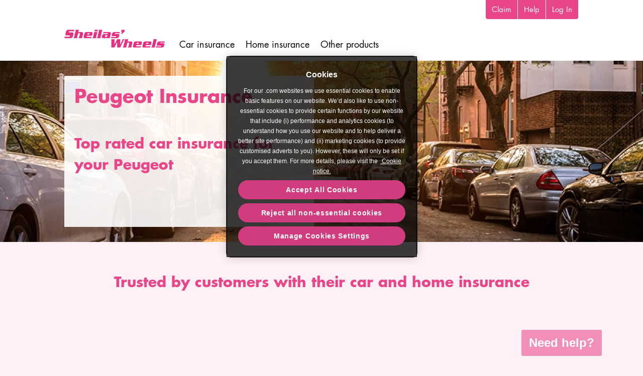

--- FILE ---
content_type: text/html; charset=UTF-8
request_url: https://www.sheilaswheels.com/car-insurance/peugeot
body_size: 10199
content:
  <!DOCTYPE html>
  <html lang="en" dir="ltr">
  <head>
                <meta charset="utf-8" />
<meta name="description" content="Sheilas&#039; Wheels offers car insurance for your Peugeot with a range of optional extras and benefits including windscreen cover and more." />
<link rel="canonical" href="https://www.sheilaswheels.com/car-insurance/peugeot" />
<meta name="Generator" content="Drupal 10 (https://www.drupal.org)" />
<meta name="MobileOptimized" content="width" />
<meta name="HandheldFriendly" content="true" />
<meta name="viewport" content="width=device-width, initial-scale=1, user-scalable=0, maximum-scale=1" />
<script type="text/javascript" src="/ruxitagentjs_ICA7NVfqrux_10309250310100759.js" data-dtconfig="rid=RID_-167650085|rpid=925231280|domain=sheilaswheels.com|reportUrl=/rb_bf24613ksv|app=491a8024d784bab3|owasp=1|featureHash=ICA7NVfqrux|rdnt=1|uxrgce=1|cuc=tticoctk|mel=100000|expw=1|dpvc=1|srad=0|lastModification=1769423188094|tp=500,50,0|srbbv=2|agentUri=/ruxitagentjs_ICA7NVfqrux_10309250310100759.js"></script><script src="https://cdn-ukwest.onetrust.com/consent/019a07cb-7a45-7470-9bbb-cc94ba445022/otSDKStub.js" type="text/javascript" charset="UTF-8" data-domain-script="019a07cb-7a45-7470-9bbb-cc94ba445022"></script>
<script type="text/javascript">
function OptanonWrapper() { }
</script>
<link rel="icon" type="image/png" href="themes/custom/crikey/crikey.info.yml/images/favicons/android-chrome-192x192.png" sizes="192x192" />
<link rel="icon" type="image/png" href="themes/custom/crikey/crikey.info.yml/images/favicons/android-chrome-256x256.png" sizes="256x256" />
<link rel="apple-touch-icon" sizes="180x180" href="themes/custom/crikey/crikey.info.yml/images/favicons/apple-touch-icon.png" />
<link rel="icon" type="image/png" href="themes/custom/crikey/crikey.info.yml/images/favicons/favicon-16x16.png" sizes="16x16" />
<link rel="icon" type="image/png" href="themes/custom/crikey/crikey.info.yml/images/favicons/favicon-32x32.png" sizes="32x32" />
<meta name="msapplication-TileColor" content="#fdf9f5" />
<meta name="msapplication-TileImage" content="themes/custom/crikey/crikey.info.yml/images/favicons/mstile-150x150.png" />
<link rel="mask-icon" href="themes/custom/crikey/crikey.info.yml/images/favicons/safari-pinned-tab.svg" color="#5bbad5" />
<link rel="manifest" href="themes/custom/crikey/crikey.info.yml/images/favicons/site.webmanifest.json" />
<meta name="theme-color" content="#ffffff" />
<link rel="icon" href="/sites/sheilaswheels/files/sw%2032x32pxs_1.jpg" type="image/jpeg" />

      <title>Peugeot Insurance | Sheilas&#039; Wheels</title>
      <link rel="stylesheet" media="all" href="/themes/contrib/stable/css/system/components/align.module.css?t4ty1s" />
<link rel="stylesheet" media="all" href="/themes/contrib/stable/css/system/components/fieldgroup.module.css?t4ty1s" />
<link rel="stylesheet" media="all" href="/themes/contrib/stable/css/system/components/container-inline.module.css?t4ty1s" />
<link rel="stylesheet" media="all" href="/themes/contrib/stable/css/system/components/clearfix.module.css?t4ty1s" />
<link rel="stylesheet" media="all" href="/themes/contrib/stable/css/system/components/details.module.css?t4ty1s" />
<link rel="stylesheet" media="all" href="/themes/contrib/stable/css/system/components/hidden.module.css?t4ty1s" />
<link rel="stylesheet" media="all" href="/themes/contrib/stable/css/system/components/item-list.module.css?t4ty1s" />
<link rel="stylesheet" media="all" href="/themes/contrib/stable/css/system/components/js.module.css?t4ty1s" />
<link rel="stylesheet" media="all" href="/themes/contrib/stable/css/system/components/nowrap.module.css?t4ty1s" />
<link rel="stylesheet" media="all" href="/themes/contrib/stable/css/system/components/position-container.module.css?t4ty1s" />
<link rel="stylesheet" media="all" href="/themes/contrib/stable/css/system/components/reset-appearance.module.css?t4ty1s" />
<link rel="stylesheet" media="all" href="/themes/contrib/stable/css/system/components/resize.module.css?t4ty1s" />
<link rel="stylesheet" media="all" href="/themes/contrib/stable/css/system/components/system-status-counter.css?t4ty1s" />
<link rel="stylesheet" media="all" href="/themes/contrib/stable/css/system/components/system-status-report-counters.css?t4ty1s" />
<link rel="stylesheet" media="all" href="/themes/contrib/stable/css/system/components/system-status-report-general-info.css?t4ty1s" />
<link rel="stylesheet" media="all" href="/themes/contrib/stable/css/system/components/tablesort.module.css?t4ty1s" />
<link rel="stylesheet" media="all" href="/themes/contrib/stable/css/core/components/progress.module.css?t4ty1s" />
<link rel="stylesheet" media="all" href="/themes/contrib/stable/css/core/components/ajax-progress.module.css?t4ty1s" />
<link rel="stylesheet" media="all" href="/themes/contrib/stable/css/views/views.module.css?t4ty1s" />
<link rel="stylesheet" media="all" href="/modules/contrib/paragraphs/css/paragraphs.unpublished.css?t4ty1s" />
<link rel="stylesheet" media="all" href="/themes/contrib/stable/css/core/assets/vendor/normalize-css/normalize.css?t4ty1s" />
<link rel="stylesheet" media="all" href="/themes/contrib/stable/css/core/normalize-fixes.css?t4ty1s" />
<link rel="stylesheet" media="all" href="/themes/custom/staticbase/css/base/elements.css?t4ty1s" />
<link rel="stylesheet" media="all" href="/themes/custom/staticbase/css/layout/layout.css?t4ty1s" />
<link rel="stylesheet" media="all" href="/themes/contrib/classy/css/components/action-links.css?t4ty1s" />
<link rel="stylesheet" media="all" href="/themes/contrib/classy/css/components/button.css?t4ty1s" />
<link rel="stylesheet" media="all" href="/themes/contrib/classy/css/components/collapse-processed.css?t4ty1s" />
<link rel="stylesheet" media="all" href="/themes/contrib/classy/css/components/container-inline.css?t4ty1s" />
<link rel="stylesheet" media="all" href="/themes/contrib/classy/css/components/exposed-filters.css?t4ty1s" />
<link rel="stylesheet" media="all" href="/themes/contrib/classy/css/components/field.css?t4ty1s" />
<link rel="stylesheet" media="all" href="/themes/contrib/classy/css/components/form.css?t4ty1s" />
<link rel="stylesheet" media="all" href="/themes/contrib/classy/css/components/icons.css?t4ty1s" />
<link rel="stylesheet" media="all" href="/themes/contrib/classy/css/components/inline-form.css?t4ty1s" />
<link rel="stylesheet" media="all" href="/themes/contrib/classy/css/components/item-list.css?t4ty1s" />
<link rel="stylesheet" media="all" href="/themes/contrib/classy/css/components/link.css?t4ty1s" />
<link rel="stylesheet" media="all" href="/themes/contrib/classy/css/components/links.css?t4ty1s" />
<link rel="stylesheet" media="all" href="/themes/contrib/classy/css/components/menu.css?t4ty1s" />
<link rel="stylesheet" media="all" href="/themes/contrib/classy/css/components/more-link.css?t4ty1s" />
<link rel="stylesheet" media="all" href="/themes/contrib/classy/css/components/pager.css?t4ty1s" />
<link rel="stylesheet" media="all" href="/themes/contrib/classy/css/components/tabledrag.css?t4ty1s" />
<link rel="stylesheet" media="all" href="/themes/contrib/classy/css/components/tableselect.css?t4ty1s" />
<link rel="stylesheet" media="all" href="/themes/contrib/classy/css/components/tablesort.css?t4ty1s" />
<link rel="stylesheet" media="all" href="/themes/contrib/classy/css/components/tabs.css?t4ty1s" />
<link rel="stylesheet" media="all" href="/themes/contrib/classy/css/components/textarea.css?t4ty1s" />
<link rel="stylesheet" media="all" href="/themes/contrib/classy/css/components/ui-dialog.css?t4ty1s" />
<link rel="stylesheet" media="all" href="/themes/contrib/classy/css/components/messages.css?t4ty1s" />
<link rel="stylesheet" media="all" href="/themes/contrib/classy/css/components/progress.css?t4ty1s" />
<link rel="stylesheet" media="all" href="/themes/contrib/classy/css/components/node.css?t4ty1s" />
<link rel="stylesheet" media="all" href="/themes/custom/staticbase/css/components/navigation.css?t4ty1s" />
<link rel="stylesheet" media="all" href="/themes/custom/staticbase/css/components/button.css?t4ty1s" />
<link rel="stylesheet" media="all" href="/themes/custom/staticbase/css/components/form.css?t4ty1s" />
<link rel="stylesheet" media="all" href="/themes/custom/staticbase/css/components/box.css?t4ty1s" />
<link rel="stylesheet" media="all" href="/themes/custom/staticbase/css/components/eu_cookie_compliance.css?t4ty1s" />
<link rel="stylesheet" media="all" href="/themes/custom/staticbase/css/components/hero-background.css?t4ty1s" />
<link rel="stylesheet" media="all" href="/themes/custom/staticbase/css/components/landingpage.css?t4ty1s" />
<link rel="stylesheet" media="all" href="/themes/custom/staticbase/css/components/messages.css?t4ty1s" />
<link rel="stylesheet" media="all" href="/themes/custom/staticbase/css/components/basicpage.css?t4ty1s" />
<link rel="stylesheet" media="all" href="/themes/custom/staticbase/css/components/colorbox.css?t4ty1s" />
<link rel="stylesheet" media="all" href="/themes/custom/staticbase/css/components/node.css?t4ty1s" />
<link rel="stylesheet" media="all" href="/themes/custom/staticbase/css/components/blog.css?t4ty1s" />
<link rel="stylesheet" media="all" href="/themes/custom/staticbase/css/components/details.css?t4ty1s" />
<link rel="stylesheet" media="all" href="/themes/custom/staticbase/css/slick-theme.css?t4ty1s" />
<link rel="stylesheet" media="all" href="/themes/custom/staticbase/css/slick.css?t4ty1s" />
<link rel="stylesheet" media="all" href="/themes/custom/staticbase/css/styles.css?t4ty1s" />
<link rel="stylesheet" media="all" href="/themes/custom/staticbase/fonts/fonts.css?t4ty1s" />
<link rel="stylesheet" media="all" href="/themes/custom/crikey/css/styles.css?t4ty1s" />
<link rel="stylesheet" media="all" href="/themes/custom/crikey/fonts/fonts.css?t4ty1s" />

      <script type="application/json" data-drupal-selector="drupal-settings-json">{"path":{"baseUrl":"\/","pathPrefix":"","currentPath":"node\/241","currentPathIsAdmin":false,"isFront":false,"currentLanguage":"en"},"pluralDelimiter":"\u0003","suppressDeprecationErrors":true,"gtm":{"tagId":null,"settings":{"data_layer":"dataLayer","include_classes":false,"allowlist_classes":"","blocklist_classes":"","include_environment":false,"environment_id":"","environment_token":""},"tagIds":["GTM-T69BNND5"]},"gtag":{"tagId":"","consentMode":false,"otherIds":[],"events":[],"additionalConfigInfo":[]},"ajaxPageState":{"libraries":"[base64]","theme":"crikey","theme_token":null},"ajaxTrustedUrl":[],"esuremenu":{"breakpoint":"(max-width: 780px)"},"addthis":{"account_id":"ra-5670079d4d2979f0","follow_facebook":"https:\/\/www.facebook.com\/sheilaswheelsinsurance","follow_twitter":"https:\/\/twitter.com\/asksheilas","follow_linkedin":"","follow_youtube":"https:\/\/www.youtube.com\/user\/SheilasWheelsTV","tracking_path":"sheilaswheelsprod"},"user":{"uid":0,"permissionsHash":"522777b3a394291ed564465c3b53629440767f4f65ad9adb73a18112c6d3b560"}}</script>
<script src="/core/assets/vendor/modernizr/modernizr.min.js?v=3.11.7"></script>
<script src="/core/misc/drupalSettingsLoader.js?v=10.3.5"></script>
<script src="/modules/contrib/google_tag/js/gtm.js?t4ty1s"></script>
<script src="/modules/contrib/google_tag/js/gtag.js?t4ty1s"></script>

    </head>
  <body class="layout-no-sidebars path-node page-node-type-landingpage">
  <a href="#main-content" class="visually-hidden focusable skip-link">
    Skip to main content
  </a>
  <script src="/core/assets/vendor/jquery/jquery.min.js?v=3.7.1"></script>
<script src="/core/assets/vendor/once/once.min.js?v=1.0.1"></script>
<script src="/core/misc/drupal.js?v=10.3.5"></script>
<script src="/core/misc/drupal.init.js?v=10.3.5"></script>
<script src="/core/assets/vendor/tabbable/index.umd.min.js?v=6.2.0"></script>
<script src="/themes/custom/staticbase/js/staticbase.js?t4ty1s"></script>
<script src="/themes/custom/staticbase/js/jquery.matchHeight-min.js?t4ty1s"></script>
<script src="/themes/custom/staticbase/js/jquery.colorbox-min.js?t4ty1s"></script>
<script src="/themes/custom/staticbase/js/slick.min.js?t4ty1s"></script>
<script src="/themes/custom/staticbase/js/static_utils.js?t4ty1s"></script>
<script src="/modules/custom/esuremenu/js/esuremenu.js?v=10.3.5"></script>
<script src="/core/misc/debounce.js?v=10.3.5"></script>
<script src="/core/misc/form.js?v=10.3.5"></script>
<script src="/core/misc/details-summarized-content.js?v=10.3.5"></script>
<script src="/core/misc/details-aria.js?v=10.3.5"></script>
<script src="/core/misc/details.js?v=10.3.5"></script>
<script src="/core/misc/progress.js?v=10.3.5"></script>
<script src="/core/assets/vendor/loadjs/loadjs.min.js?v=4.3.0"></script>
<script src="/core/misc/announce.js?v=10.3.5"></script>
<script src="/core/misc/message.js?v=10.3.5"></script>
<script src="/core/misc/ajax.js?v=10.3.5"></script>
<script src="/themes/contrib/stable/js/ajax.js?v=10.3.5"></script>
<script src="/modules/contrib/google_tag/js/gtag.ajax.js?t4ty1s"></script>
<script src="/modules/custom/esuretracking/js/doubleclick.tracker.js?v=10.3.5"></script>
<script src="/modules/custom/esuretracking/js/adobeanalytics.tracker.js?v=10.3.5"></script>
<script src="/modules/custom/esuretracking/js/googleadwords.tracker.js?v=10.3.5"></script>
<script src="/modules/custom/esuretracking/js/addthis.tracker.js?v=250"></script>
<script src="https://s7.addthis.com/js/250/addthis_widget.js"></script>

    <noscript><iframe src="https://www.googletagmanager.com/ns.html?id=GTM-T69BNND5"
                  height="0" width="0" style="display:none;visibility:hidden"></iframe></noscript>

      <div class="dialog-off-canvas-main-canvas" data-off-canvas-main-canvas>
    <div class="l-container">
  <header role="banner" class="l-header">
    <div class="l-wrapper">
        <div class="region region-header">
    <nav role="navigation" aria-labelledby="block-crikey-toptoolbar-menu" id="block-crikey-toptoolbar" class="block block-menu navigation menu--top-toolbar">
            
  <h2 class="visually-hidden" id="block-crikey-toptoolbar-menu">Top toolbar</h2>
  

        
              <ul class="menu">
                    <li class="menu-item">
        <a href="https://www.sheilaswheels.com/make-a-claim">Claim</a>
              </li>
                <li class="menu-item">
        <a href="https://helpcentre.sheilaswheels.com/" title="Help centre">Help</a>
              </li>
                <li class="menu-item">
        <a href="https://www.sheilaswheels.com/my-account/auth/login">Log In</a>
              </li>
        </ul>
  


  </nav>
<div id="block-crikey-sitebranding" class="block block-system block-system-branding-block">
  
    
        <a href="/" rel="home" class="site-logo">
      <img src="/sites/sheilaswheels/files/SW_NEW_LOGO_V2_0.png" alt="Home" />
    </a>
      </div>
<nav role="navigation" aria-labelledby="block-crikey-mainnavigation-menu" id="block-crikey-mainnavigation" class="block block-menu navigation menu--main">
            
  <h2 class="visually-hidden" id="block-crikey-mainnavigation-menu">Main navigation</h2>
  

        
              <ul class="menu">
                    <li data-title="Car" class="menu-item menu-item--collapsed">
        <a href="/car-insurance" data-title="Car" data-drupal-link-system-path="node/10">Car insurance</a>
              </li>
                <li data-title="Home" class="menu-item">
        <a href="/home-insurance" data-title="Home" data-drupal-link-system-path="node/5">Home insurance</a>
              </li>
                <li data-title="More" class="menu-item">
        <a href="/other-products" data-title="More" data-drupal-link-system-path="node/27">Other products</a>
              </li>
        </ul>
  


  </nav>

  </div>

      
      
      
      
      
    </div>
  </header>
  <div class="l-featured">
    <div class="l-wrapper">
      
    </div>
  </div>
  <main role="main" class="l-main">
    <a id="main-content" tabindex="-1"></a>
    
    <div class="l-content">
        <div class="region region-content">
    <div data-drupal-messages-fallback class="hidden"></div><div id="block-crikey-mainpagecontent" class="block block-system block-system-main-block">
  
  
      
<article class="node node--type-landingpage node--view-mode-full">

  
    

  
  <div class="node__content">
      
<div class="l-landingpage__row 
        grid-50
  
 
        left
  
 "
  style="
      background-color: #ffffff;
          padding: 0;
    "
>
<div class="row-background">
            <picture>
                  <source srcset="/sites/sheilaswheels/files/styles/focused_desktop/public/2019-01/parallel%20parking.jpg?h=ec041e41&amp;itok=lWLUwfDX 1x" media="all and (min-width: 1024px)" type="image/jpeg" width="1800" height="768"/>
              <source srcset="/sites/sheilaswheels/files/styles/focused_pad/public/2019-01/parallel%20parking.jpg?h=ec041e41&amp;itok=kwM6ptXO 1x" media="all and (min-width: 768px) and (max-width: 1024px)" type="image/jpeg" width="1024" height="768"/>
              <source srcset="/sites/sheilaswheels/files/styles/focused_mobile/public/2019-01/parallel%20parking.jpg?h=ec041e41&amp;itok=F_wHJNDP 1x" media="all and (max-width: 767px)" type="image/jpeg" width="768" height="576"/>
                  <img loading="eager" src="/sites/sheilaswheels/files/styles/focused_desktop/public/2019-01/parallel%20parking.jpg?h=ec041e41&amp;itok=lWLUwfDX" width="1800" height="768" alt="" />

  </picture>


  
</div>

  <div class="l-wrapper">
    
        Off
  

        
<div class="box box--hero
    

  ">
  <div class="box__background"
      style="
              opacity: 0.90;
                      "
    ></div>
      <h1 class="box__title"

            style="
                                "

  >
        Peugeot Insurance
  
</a></h1>
        

  <div class="box__content">
              
        <h2 class="text-align-left" style="font-size:28px;line-height:1.5em;">Top rated car insurance for your Peugeot</h2>

  

                    
      
    </div>

  </div>

  

        0
  

  </div>
</div>

  
<div class="l-landingpage__row  
        left
  
 "
>
<div class="l-wrapper  no-underline  no-margin">
  
        Off
  

        <div class="box box--copy-text">
  <div class="box__content">
        <h2 class="text-align-center" style="font-size:28px;line-height:1.5em;">Trusted by customers with their car and home insurance</h2>

<p>&nbsp;</p>
<!-- TrustBox script --><script type="text/javascript" src="//widget.trustpilot.com/bootstrap/v5/tp.widget.bootstrap.min.js" async></script><!-- End TrustBox script --><!-- TrustBox widget - Micro Review Count -->

<div class="trustpilot-widget" data-businessunit-id="4be0987400006400050797bb" data-locale="en-GB" data-style-height="24px" data-style-width="100%" data-template-id="5419b6a8b0d04a076446a9ad" data-theme="light"><br>
<a href="https://uk.trustpilot.com/review/www.sheilaswheels.com" rel="noopener" target="_blank">Trustpilot</a></div>
<!-- End TrustBox widget -->

<p>&nbsp;</p>

  
</div>  </div>

  

</div>
</div>

  
<div class="l-landingpage__row  
        left
  
 "
  style="
      background-color: #ffffff;
        "
>
<div class="l-wrapper  no-underline  no-margin">
  
        Off
  

        <div class="box box--copy-text">
  <div class="box__content">
        <h2 class="text-align-center" style="font-size:28px;line-height:1.5em;">Peugeot Car Insurance</h2>

<p>Did you know that Peugeot is one of the world’s oldest car manufacturers? Nowadays when people think of Peugeot, most associate it with reliable and efficient cars.</p>

<p>Insuring with us, you can rest assured that you and your Peugeot are in safe hands with our 5 Star rated by Defaqto Car Insurance – meaning that it is one of the most comprehensive car insurances on the market.</p>

  
</div>  </div>

  

</div>
</div>

  
<div class="l-landingpage__row  
        left
  
 "
  style="
      background-color: #ffffff;
          padding: 0;
    "
>
<div class="l-wrapper  no-underline  no-margin">
  
        Off
  

        <div class="box box--copy-text">
  <div class="box__content">
        <h2 class="text-align-center" style="font-size:28px;line-height:1.5em;">Peugeot Car Insurance groups</h2>

<p>We insure plenty of Peugeot models, so we’ve pulled together a list of the insurance groups they fall into. Of course we can’t mention every Peugeot we insure, because this list would be a mile long! So even if your car isn’t on the list, we probably still insure it. Just get in touch and we’ll give you a quote for your specific model.</p>

<h3 class="text-align-center" style="color:#e94589;">Peugeot 206 Insurance Groups</h3>

<p>The 206 was manufactured between 1998 and 2009. It was a very popular car, which means there will still be a fair number available on the second-hand market. There are four body styles available – hatchback, coupé cabriolet (206 CC), station wagon (206 SW) and sedan (206 SD). For engines, you can choose petrol ranging from 1.0-litre to 2.0-litre, or diesel ranging from 1.4-litre to 2.0-litre. The smaller size engine models sit at the lower end of the insurance groups. The bigger engines push the models up closer to the mid-range.</p>

<details><summary>SEE PEUGEOT 206 INSURANCE GROUPS<sup>1</sup></summary>

<p>Please be aware this is a guide only, insurers may group these cars differently.</p>

<table align="center" border="1" cellpadding="1" cellspacing="1">
	<colgroup>
		<col width="170">
		<col width="170">
		<col width="170">
	</colgroup>
	<tbody>
		<tr>
			<td class="text-align-center"><strong>Model</strong></td>
			<td class="text-align-center"><strong>Engine Size</strong></td>
			<td class="text-align-center"><strong>Insurance Group</strong></td>
		</tr>
		<tr>
			<td class="text-align-center">206 GTi (99–06)</td>
			<td class="text-align-center">1.6-2.0</td>
			<td class="text-align-center">22-28</td>
		</tr>
		<tr>
			<td class="text-align-center">206 Coupé Cabriolet (01–07)</td>
			<td class="text-align-center">1.6–2.0</td>
			<td class="text-align-center">21–27</td>
		</tr>
		<tr>
			<td class="text-align-center">206 (98–09)</td>
			<td class="text-align-center">1.1–2.0</td>
			<td class="text-align-center">5–30</td>
		</tr>
		<tr>
			<td class="text-align-center">206 SW (02–06)</td>
			<td class="text-align-center">1.1–2.0</td>
			<td class="text-align-center">7–25</td>
		</tr>
	</tbody>
</table>

<p>&nbsp;</p>
</details>

<h3 class="text-align-center" style="color:#e94589;">Peugeot 107 Insurance Groups</h3>

<p>The Peugeot 107 is a city car, first released in 2005. It ceased production in 2014, replaced by the 108. It comes as either a 3-door or 5-door hatchback. It was a very popular car and there are many still available second-hand. The 107 features twin front and side airbags, plus a CD stereo with iPod connector as standard. The 107 was only released with a petrol engine, so there’s no diesel option. It comes with a 1.0-litre three-cylinder engine, and as it's a fairly simple car, it's classed in the lower insurance groups.</p>

<details><summary>SEE PEUGEOT 107 INSURANCE GROUPS<sup>1</sup></summary>

<p>Please be aware this is a guide only, insurers may group these cars differently.</p>

<table align="center" border="1" cellpadding="1" cellspacing="1">
	<colgroup>
		<col width="170">
		<col width="170">
		<col width="170">
	</colgroup>
	<tbody>
		<tr>
			<td class="text-align-center"><strong>Model</strong></td>
			<td class="text-align-center"><strong>Engine Size</strong></td>
			<td class="text-align-center"><strong>Insurance Group</strong></td>
		</tr>
		<tr>
			<td class="text-align-center">107 (05–14)</td>
			<td class="text-align-center">1.0</td>
			<td class="text-align-center">3-5</td>
		</tr>
	</tbody>
</table>

<p>&nbsp;</p>
</details>

<h3 class="text-align-center" style="color:#e94589;">Peugeot 207 Insurance Groups</h3>

<p>Are you into compact vehicles? If so, you might know the 207 – a supermini produced by Peugeot between 2006 and 2014. It came as a 3-door or 5-door hatchback and included the models 207 SW, 207 GTi, a 207 van and the 207CC with a retractable hardtop roof. It offered a range of optional add-ons, such as air-conditioning, sat-nav and a low emission engine. Available with diesel and petrol 1.4-litre and 1.6-litre engines, it is classed lower in the insurance groups, making insurance affordable for these cars. Be aware that add-ons such as sat-nav and alloy wheels will push the cars up into the medium insurance groups.</p>

<details><summary>SEE PEUGEOT 207 INSURANCE GROUPS<sup>1</sup></summary>

<p>Please be aware this is a guide only, insurers may group these cars differently.</p>

<table align="center" border="1" cellpadding="1" cellspacing="1">
	<colgroup>
		<col width="170">
		<col width="170">
		<col width="170">
	</colgroup>
	<tbody>
		<tr>
			<td class="text-align-center"><strong>Model</strong></td>
			<td class="text-align-center"><strong>Engine Size</strong></td>
			<td class="text-align-center"><strong>Insurance Group</strong></td>
		</tr>
		<tr>
			<td class="text-align-center">207 SW (07–13)</td>
			<td class="text-align-center">1.4–1.6</td>
			<td class="text-align-center">6–16</td>
		</tr>
		<tr>
			<td class="text-align-center">207 CC (07–14)</td>
			<td class="text-align-center">1.6</td>
			<td class="text-align-center">16-24</td>
		</tr>
		<tr>
			<td class="text-align-center">207 Hatchback (06–12)</td>
			<td class="text-align-center">1.4-1.6</td>
			<td class="text-align-center">6-28</td>
		</tr>
		<tr>
			<td class="text-align-center">207 GTi (07–09)</td>
			<td class="text-align-center">1.6</td>
			<td class="text-align-center">26</td>
		</tr>
	</tbody>
</table>

<p>&nbsp;</p>
</details>

<h3 class="text-align-center" style="color:#e94589;">Peugeot 307 Insurance Groups</h3>

<p>Looking for Peugeot insurance? Well, you would know that the 307 was manufactured between 2001 and 2008 but you can still find available some of them on the second-hand market. It’s from a range of compact family cars that includes hatchback, estate, SW (compact MPV) and coupé convertible models. You can also find it in three or five-door versions, making it suitable for families.</p>

<p>Comes with a wide choice of 1.4-litre and 1.6-litre engines, along with a number of options for trim levels and in-car technology. While it can be tempting to go for the best add-ons and trim levels, remember that these may place the car in a higher insurance group.</p>

<details><summary>SEE PEUGEOT 307 INSURANCE GROUPS<sup>1</sup></summary>

<p>Please be aware this is a guide only, insurers may group these cars differently.</p>

<table align="center" border="1" cellpadding="1" cellspacing="1">
	<colgroup>
		<col width="170">
		<col width="170">
		<col width="170">
	</colgroup>
	<tbody>
		<tr>
			<td class="text-align-center"><strong>Model</strong></td>
			<td class="text-align-center"><strong>Engine Size</strong></td>
			<td class="text-align-center"><strong>Insurance Group</strong></td>
		</tr>
		<tr>
			<td class="text-align-center">307 Coupé Cabriolet (03–08)</td>
			<td class="text-align-center">1.6–2.0</td>
			<td class="text-align-center">14-29</td>
		</tr>
		<tr>
			<td class="text-align-center">307 SW (02–07)</td>
			<td class="text-align-center">1.6–2.0</td>
			<td class="text-align-center">13-21</td>
		</tr>
		<tr>
			<td class="text-align-center">307 Hatchback (01–07)</td>
			<td class="text-align-center">1.4–2.0</td>
			<td class="text-align-center">9-24</td>
		</tr>
		<tr>
			<td class="text-align-center">307 Estate (02–07)</td>
			<td class="text-align-center">1.4–2.0</td>
			<td class="text-align-center">9-17</td>
		</tr>
	</tbody>
</table>

<p>&nbsp;</p>
</details>

<h3 class="text-align-center" style="color:#e94589;">Peugeot 208 Insurance Groups</h3>

<p>Do you know the 208? It’s the most recent family hatchback released by Peugeot. It’s classed as a supermini and comes in three and five-door versions, and is available with numerous optional extras like massaging seats.</p>

<p>The 208 comes with either a diesel or petrol engine and emits just 95g/km of CO2, making it road tax exempt. The engine range starts with the three-cylinder 1.0-litre and 1.2-litre models, through to 1.6-litre for the GTi. There is also a 1.6-litre diesel engine in the BlueHDi model. Consider the engine specs if you are thinking of buying a 208, as they will affect the cost of your Peugeot car insurance quote. If you're tempted by personalisation options for the 208 GTi, like the panoramic glass roof and heated seats, remember that they can push your car into higher insurance groups.</p>

<details><summary>SEE PEUGEOT 208 INSURANCE GROUPS<sup>1</sup></summary>

<p>Please be aware this is a guide only, insurers may group these cars differently.</p>

<table align="center" border="1" cellpadding="1" cellspacing="1">
	<colgroup>
		<col width="170">
		<col width="170">
		<col width="170">
	</colgroup>
	<tbody>
		<tr>
			<td class="text-align-center"><strong>Model</strong></td>
			<td class="text-align-center"><strong>Engine Size</strong></td>
			<td class="text-align-center"><strong>Insurance Group</strong></td>
		</tr>
		<tr>
			<td class="text-align-center">208 GTi (12 onwards)</td>
			<td class="text-align-center">1.6</td>
			<td class="text-align-center">30-34</td>
		</tr>
		<tr>
			<td class="text-align-center">208 Hatchback (12 onwards)</td>
			<td class="text-align-center">1.0-1.6</td>
			<td class="text-align-center">5-26</td>
		</tr>
	</tbody>
</table>

<p>&nbsp;</p>
</details>

  
</div>  </div>

  

        0
  

</div>
</div>

  
<div class="l-landingpage__row  
        left
  
 "
>
<div class="row-background">
            <picture>
                  <source srcset="/sites/sheilaswheels/files/styles/focused_desktop/public/2019-01/Web_Banner_1800_768_5_0_1.png?h=85f214b5&amp;itok=_NZ0zuUx 1x" media="all and (min-width: 1024px)" type="image/png" width="1800" height="768"/>
              <source srcset="/sites/sheilaswheels/files/styles/focused_pad/public/2019-01/Web_Banner_1800_768_5_0_1.png?h=85f214b5&amp;itok=SgIEz5EU 1x" media="all and (min-width: 768px) and (max-width: 1024px)" type="image/png" width="1024" height="768"/>
              <source srcset="/sites/sheilaswheels/files/styles/focused_mobile/public/2019-01/Web_Banner_1800_768_5_0_1.png?h=85f214b5&amp;itok=iN48c9lR 1x" media="all and (max-width: 767px)" type="image/png" width="768" height="576"/>
                  <img loading="eager" src="/sites/sheilaswheels/files/styles/focused_desktop/public/2019-01/Web_Banner_1800_768_5_0_1.png?h=85f214b5&amp;itok=_NZ0zuUx" width="1800" height="768" alt="" />

  </picture>


  
</div>

  <div class="l-wrapper">
    
        Off
  

        <div class="box box--copy-text">
  <div class="box__content">
        <h2 class="text-align-center" style="font-size:28px;line-height:1.5em;">What does Peugeot car insurance with Sheilas’ Wheels cover?</h2>
  
</div>  </div>

  

  </div>
</div>

  
<div class="l-landingpage__row 
        grid-30
  
 
        left
  
 "
>
<div class="l-wrapper  no-underline  no-margin">
  
        Off
  

        <div class="box box--copy-text">
  <div class="box__content">
        <ul>
	<li class="ticklist"><b>Legal liability</b> -&nbsp;unlimited cover for death&nbsp;or injury to other people.</li>
	<li class="ticklist"><b>Driving other cars</b> -&nbsp;policy holder only, subject to eligibility</li>
	<li class="ticklist"><b>5-Year Repair&nbsp;Guarantee</b> -&nbsp;it’s a win&nbsp;win&nbsp;for you, so long as one&nbsp;of our recommended repairers is&nbsp;fixing your motor.</li>
	<li class="ticklist"><b>Courtesy car</b> -&nbsp;so long as one&nbsp;of our recommended repairers is&nbsp;fixing your motor following an accident.</li>
</ul>
  
</div>  </div>

        <div class="box box--copy-text">
  <div class="box__content">
        <ul>
	<li class="ticklist"><b>Handbag Cover - </b>if your bag is stolen from your car or damaged while in your car, we'll cover it and its contents up to £200.</li>
	<li class="ticklist"><b>Personal Belongings Cover</b> - your mobile and&nbsp;sunnies&nbsp;are covered&nbsp;as part of a claim – up to £200​.</li>
	<li class="ticklist"><b>Counselling Service </b>-&nbsp;free over the phone&nbsp;counselling service for you&nbsp;and any member of your&nbsp;family living with you</li>
</ul>

  
</div>  </div>

        <div class="box box--copy-text">
  <div class="box__content">
        <ul>
	<li class="ticklist"><b>Windscreen Cover</b> -&nbsp;from small chips to big cracks, our&nbsp;specialists will do a top job repairing&nbsp;or replacing your windscreen</li>
</ul>
<img alt="Defaqto 5 Stars Car Insurance 2014 to 2024 EXPERT RATED" class="align-center align-center" data-entity-type="file" data-entity-uuid="df13e96b-444a-4ea1-8d2b-1d9674ec3382" height="101" loading="lazy" src="/sites/sheilaswheels/files/inline-images/Defaqto-5-Stars-CarInsurance-2014-2024-160w101h_1.png" style="padding:20px;" width="160">
<p class="text-align-center"><strong>Defaqto 5 Star rated car insurance</strong></p>

<p class="text-align-center"><span style="font-size:10px;"><em>Limits may apply, please check our <a href="https://www.sheilaswheels.com/policy-booklets">policy booklet</a>.</em></span></p>

  
</div>  </div>

  

</div>
</div>

  
<div class="l-landingpage__row  
        left
  
 "
>
<div class="l-wrapper  no-underline  no-margin">
  
        Off
  

        <div class="box box--copy-text">
  <div class="box__content">
        <p>Please note that Sheilas’ Wheels only offer <a href="https://www.sheilaswheels.com/car-insurance/fully-comprehensive">comprehensive insurance</a> and <a href="https://www.sheilaswheels.com/car-insurance/third-party-fire-theft">third party, fire, and theft</a>. If you’d like to know more please read our <a href="https://www.sheilaswheels.com/policy-booklets">policy booklet</a>.</p>
  
</div>  </div>

  

</div>
</div>

  
<div class="l-landingpage__row  
        left
  
 "
  style="
      background-color: #ffffff;
        "
>
<div class="l-wrapper  no-underline  no-margin">
  
        Off
  

        <div class="box box--copy-text">
  <div class="box__content">
        <h2 class="text-align-center" style="font-size:28px;line-height:1.5em;">Would Sheilas’ Wheels insure my Peugeot if I were to take it to Europe?</h2>

<p>Thinking of taking your Peugeot to Europe? Good news – we also offer European car cover. Just get in touch before you travel, and we’ll arrange for you to have the same level of cover that you have in the UK. It’s quick and easy to arrange, but be aware that an additional&nbsp;fee will apply if you do this. For more information, please visit our <a href="https://www.sheilaswheels.com/car-insurance/european-cover">European car cover page</a>.</p>

  
</div>  </div>

  

</div>
</div>

  
<div class="l-landingpage__row  
        left
  
 "
  style="
      background-color: #78DAEE;
        "
>
<div class="l-wrapper  no-underline  no-margin">
  
        Off
  

        <div class="box box--copy-text">
  <div class="box__content">
        <h2 class="text-align-center" style="font-size:28px;line-height:1.5em;">Add more to your Peugeot car insurance</h2>

<p class="text-align-center">Get these great Optional Extras with your Peugeot car insurance to enhance your cover.</p>
  
</div>  </div>

  

</div>
</div>

  
<div class="l-landingpage__row 
        grid-50
  
 
        center
  
 "
  style="
      background-color: #78DAEE;
        "
>
<div class="l-wrapper  no-underline  no-margin">
  
        Off
  

        <div class="box box--copy-text">
  <div class="box__content">
        <img alt=" Motor Legal Protection " data-entity-type="file" data-entity-uuid="533b0015-f270-459a-8692-1c17d44f1598" src="/sites/sheilaswheels/files/inline-images/Esure-Motor-Legal-Protection-white.png" width="100" class="align-center" height="175" loading="lazy">
<details><summary>Motor Legal Protection</summary> <a href="/car-insurance/motor-legal-protection"> </a>
<p class="details-wrapper">If you’re involved in an accident that was partly or completely the fault of the other driver we can pay up to £100,000 (including VAT) towards legal costs to help you recover your expenses.</p>

<p class="details-wrapper"><a href="https://www.sheilaswheels.com/car-insurance/motor-legal-protection">Learn more about MLP</a></p>
</details>

  
</div>  </div>

        <div class="box box--copy-text">
  <div class="box__content">
        <img alt="Breakdown Cover" data-entity-type="file" data-entity-uuid="67077dce-27cd-4b84-972a-b1a641ab6c6c" src="/sites/sheilaswheels/files/inline-images/Esure-Breakdown-Cover-white_0.png" width="100" class="align-center" height="175" loading="lazy">
<details><summary>Breakdown Cover</summary>
<p class="details-wrapper">Our wide range of Breakdown Cover options are offered with our partner the RAC.</p>

<p class="details-wrapper"><a href="https://www.sheilaswheels.com/car-insurance/breakdown-assistance">Learn more about RAC Breakdown Assistance</a></p>
</details>

  
</div>  </div>

  

</div>
</div>

  
<div class="l-landingpage__row 
        grid-50
  
 
        center
  
 "
  style="
      background-color: #fff;
        "
>
<div class="l-wrapper  no-underline  no-margin">
  
        Off
  

        <div class="box box--copy-text">
  <div class="box__content">
        <img alt="Defaqto 5 Stars Car Insurance 2014 to 2024 EXPERT RATED" class="align-center align-center" data-entity-type="file" data-entity-uuid="b1722610-b728-44e2-9a67-947fdde9c52b" height="101" loading="lazy" src="/sites/sheilaswheels/files/inline-images/Defaqto-5-Stars-CarInsurance-2014-2024-160w101h_2.png" style="padding:20px;" width="160">
<p>&nbsp;</p>

  
</div>  </div>

        <div class="box box--copy-text">
  <div class="box__content">
        <p>&nbsp;</p>

<p>&nbsp;</p>
<!-- TrustBox script --><script type="text/javascript" src="//widget.trustpilot.com/bootstrap/v5/tp.widget.bootstrap.min.js" async></script><!-- End TrustBox script --><!-- TrustBox widget - Micro Review Count -->

<div class="trustpilot-widget" data-businessunit-id="4be0987400006400050797bb" data-locale="en-US" data-style-alignment="center" data-style-height="40px" data-style-width="100%" data-template-id="5419b6a8b0d04a076446a9ad" data-theme="light"><a href="https://www.trustpilot.com/review/www.sheilaswheels.com" rel="noopener" target="_blank">Trustpilot</a></div>
<!-- End TrustBox widget -->
  
</div>  </div>

  

</div>
</div>

  
<div class="l-landingpage__row  
        left
  
 "
>
<div class="row-background">
            <picture>
                  <source srcset="/sites/sheilaswheels/files/styles/focused_desktop/public/2019-01/Web_Banner_1800_768_5_0_4.png?h=85f214b5&amp;itok=XzuPcILo 1x" media="all and (min-width: 1024px)" type="image/png" width="1800" height="768"/>
              <source srcset="/sites/sheilaswheels/files/styles/focused_pad/public/2019-01/Web_Banner_1800_768_5_0_4.png?h=85f214b5&amp;itok=G1cINNGK 1x" media="all and (min-width: 768px) and (max-width: 1024px)" type="image/png" width="1024" height="768"/>
              <source srcset="/sites/sheilaswheels/files/styles/focused_mobile/public/2019-01/Web_Banner_1800_768_5_0_4.png?h=85f214b5&amp;itok=DMUgjyo6 1x" media="all and (max-width: 767px)" type="image/png" width="768" height="576"/>
                  <img loading="eager" src="/sites/sheilaswheels/files/styles/focused_desktop/public/2019-01/Web_Banner_1800_768_5_0_4.png?h=85f214b5&amp;itok=XzuPcILo" width="1800" height="768" alt="" />

  </picture>


  
</div>

  <div class="l-wrapper">
    
        Off
  

        <div class="box box--copy-text">
  <div class="box__content">
        <h2 class="text-align-center" style="font-size:28px;line-height:1.5em;">About Peugeot</h2>

<h3 style="color:#e94589;">Early Beginnings</h3>

<p>It was originally set up as a family business back in 1810 making coffee mills and bicycles. By 1889 it had created its first automobile, under the direction of industrialist Armand Peugeot. He teamed up with the renowned engineer, Léon Serpollet to develop a three-wheeled, steam-powered vehicle. It was showcased at the World Fair in Paris. By 1890, Peugeot was manufacturing four-wheeled cars with an internal combustion engine running on fuel. These early models were very sophisticated, offering three-point suspension and sliding-gear transmission. Peugeot also pioneered the use of solid rubber tyres. The company’s innovations drove it to poll position on the racetrack. The world’s first motor race was won in 1894 using a Peugeot.</p>

<p>Peugeot boomed in the following decades and added motorcycles to its product range. When WW1 broke out, Peugeot put its commercial car-making on the back burner to focus on manufacturing arms and military vehicles.</p>

<h3 style="color:#e94589;">Peugeot after WWI</h3>

<p>After the war, Peugeot returned to commercial car manufacturing where it focused on developing ever-more powerful engines. It further cemented its reputation as a leading car-maker through many successes on the racetrack. In 1929, it began naming its vehicles using three digit names with a central 0, starting with the 201. Having survived the Depression, it became increasingly popular as the economy recovered in the following decades. It released breakthrough models like the Peugeot 504, which had a good reputation as a result of its stability and endurance. The strength of Peugeot's car-making helped it expand globally. It broke into the United States in 1958 and developed collaborative partnerships with other manufacturers, such as Renault in 1966 and Volvo in 1972. By the 1970s it was in a position to take over rivals, including Citroën and Chrysler Europe.</p>

<h3 style="color:#e94589;">Entering the modern car era</h3>

<p>In Europe towards the end of the 20th century, Peugeot went from strength to strength. Its iconic 205, released in 1983, became the best-selling French car of all time. It also won two rally world championships. However, sales in the US and Canadian markets dwindled and by 1991, Peugeot had ceased exporting cars there. In the Noughties, Peugeot continued to dominate the racetrack. It also switched its focus to the luxury end of the car market, bringing out a range of stylish coupé models. However, what has never changed in its long history is the marque's reputation for reliability and efficiency. Also, as a result of the success of their technology on the race track, the Peugeot you're driving is powered by the same technology as high-end racing cars. That’s pretty exciting to think about!</p>
  
</div>  </div>

  

  </div>
</div>

  
<div class="l-landingpage__row  
        left
  
 "
  style="
      background-color: #fff;
        "
>
<div class="l-wrapper  no-underline  no-margin">
  
        Off
  

        <div class="box box--copy-text">
  <div class="box__content">
        <p><strong>Reference</strong></p>

<p>1. Parkers. <i>PARKERS Insurance Groups.</i> Available from http://www.parkers.co.uk/car-insurance/insurance-groups/ [Accessed 23 November 2018]<br>
&nbsp;</p>
  
</div>  </div>

  

</div>
</div>



  </div>

</article>

  </div>

  </div>

    </div>

      </main>

</div>    <footer role="contentinfo" class="l-footer">
      <div class="l-wrapper">
          <div class="region region-footer">
    <div class="views-element-container block block-views block-views-blocknews-recent-blogs-block" id="block-views-block-news-recent-blogs-block-2">
  <div class="block-menu">
    
          <h2>Content Garage</h2>
        
          <div><div class="view view-news view-id-news view-display-id-recent_blogs_block js-view-dom-id-97cad9d35d22e3c2fa667ccce2e9e1972b73f8f180ddcc2a11fb7eb6e51db6dc">
  
    
      
      <div class="view-content">
      <div class="item-list">
  
  <ul>

          <li><div class="views-field views-field-title"><span class="field-content"><a href="/blog/winter-driving-tips" hreflang="en">Winter Driving Tips</a></span></div></li>
          <li><div class="views-field views-field-title"><span class="field-content"><a href="/blog/common-christmas-mishaps" hreflang="en">How to avoid common Christmas mishaps</a></span></div></li>
          <li><div class="views-field views-field-title"><span class="field-content"><a href="/blog/can-a-car-dashcam-help-with-insurance-claims" hreflang="en">Can a car dash cam help with insurance claims?</a></span></div></li>
          <li><div class="views-field views-field-title"><span class="field-content"><a href="/blog/cheap-ways-to-keep-house-warm" hreflang="en">How to keep your house warm on a budget</a></span></div></li>
          <li><div class="views-field views-field-title"><span class="field-content"><a href="/blog/embracing-the-love-of-hygge" hreflang="en">Embrace the Scandinavian Love of Winter Hygge and Make Your Home Extra Cosy</a></span></div></li>
    
  </ul>

</div>

    </div>
  
          </div>
</div>

      </div>
</div>
<div class="views-element-container block block-views block-views-blocknews-recent-news-block" id="block-views-block-news-recent-news-block-2">
  <div class="block-menu">
    
          <h2>Recent News</h2>
        
          <div><div class="view view-news view-id-news view-display-id-recent_news_block js-view-dom-id-6799b8b5eec6fb25343e9a7e3b3d50af073426f266f471970b73f3da5b10727c">
  
    
      
      <div class="view-content">
      <div class="item-list">
  
  <ul>

          <li><div class="views-field views-field-title"><span class="field-content"><a href="/blog/how-to-prepare-for-storms" hreflang="en">How to be prepared during a storm</a></span></div></li>
          <li><div class="views-field views-field-title"><span class="field-content"><a href="/blog/how-to-prepare-for-floods" hreflang="en">How To Prepare For a Flood</a></span></div></li>
          <li><div class="views-field views-field-title"><span class="field-content"><a href="/blog/how-to-avoid-burst-pipes" hreflang="en">How to try and avoid burst pipes</a></span></div></li>
          <li><div class="views-field views-field-title"><span class="field-content"><a href="/parents-risk-childrens-safety-due-to-fitting-child-seats-incorrectly" hreflang="en">Parents risk children&#039;s safety due to fitting child seats incorrectly</a></span></div></li>
    
  </ul>

</div>

    </div>
  
          </div>
</div>

      </div>
</div>
<nav role="navigation" aria-labelledby="block-crikey-footer-menu" id="block-crikey-footer" class="block block-menu navigation menu--footer">
      
  <h2 id="block-crikey-footer-menu">About Us</h2>
  

        
              <ul class="menu">
                    <li class="menu-item menu-item--collapsed">
        <a href="/about" data-drupal-link-system-path="node/48">About Sheilas&#039; Wheels</a>
              </li>
                <li class="menu-item">
        <a href="/blog-centre" data-drupal-link-system-path="node/293">Content Garage</a>
              </li>
                <li class="menu-item">
        <a href="/blog-centre" title="News Centre" data-drupal-link-system-path="node/293">News centre</a>
              </li>
                <li class="menu-item">
        <a href="https://careers.smartrecruiters.com/esureGroup">Careers</a>
              </li>
                <li class="menu-item">
        <a href="https://www.esuregroup.com">esure group</a>
              </li>
                <li class="menu-item">
        <a href="https://www.sheilaswheels.com/paying-out-on-claims">Paying out on claims</a>
              </li>
                <li class="menu-item">
        <a href="/about/social-media-guidelines" data-drupal-link-system-path="node/216">Social Media Guidelines</a>
              </li>
        </ul>
  


  </nav>
<nav role="navigation" aria-labelledby="block-existingcustomers-2-menu" id="block-existingcustomers-2" class="block block-menu navigation menu--existing-customers">
      
  <h2 id="block-existingcustomers-2-menu">Help and Support</h2>
  

        
              <ul class="menu">
                    <li class="menu-item">
        <a href="https://www.sheilaswheels.com/flex-customers/login" title="Log in">My Account</a>
              </li>
                <li class="menu-item">
        <a href="/make-a-claim" title="Make a Claim" data-drupal-link-system-path="node/7">Make a claim</a>
              </li>
                <li class="menu-item">
        <a href="/policy-booklets" data-drupal-link-system-path="node/22">Policy information</a>
              </li>
                <li class="menu-item">
        <a href="https://helpcentre.sheilaswheels.com/">FAQs</a>
              </li>
                <li class="menu-item">
        <a href="https://www.sheilaswheels.com/proof-of-no-claims">Proof of No Claim Discount</a>
              </li>
                <li class="menu-item">
        <a href="https://www.sheilaswheels.com/terms-and-conditions-hub">T&amp;C&#039;s Hub</a>
              </li>
        </ul>
  


  </nav>

  </div>

          <div class="region region-copyright">
    <div id="block-addthisfollow-2" class="block block-esuretracking block-esuretracking-addthis-followblock">
  
      <h2>Follow us</h2>
    
      <div class="addthis_manual"><a class="facebook" href="https://www.facebook.com/sheilaswheelsinsurance">facebook</a><a class="twitter" href="https://twitter.com/asksheilas">twitter</a><a class="youtube" href="https://www.youtube.com/user/SheilasWheelsTV">youtube</a></div>
  </div>
<nav role="navigation" aria-labelledby="block-contactus-2-menu" id="block-contactus-2" class="block block-menu navigation menu--contact-us">
            
  <h2 class="visually-hidden" id="block-contactus-2-menu">Contact Us</h2>
  

        
              <ul class="menu">
                    <li class="menu-item">
        <a href="/legal" title="Legal" data-drupal-link-system-path="node/55">Legal</a>
              </li>
                <li class="menu-item">
        <a href="/cookies-policy" title="Cookies" data-drupal-link-system-path="node/64">Cookies</a>
              </li>
                <li class="menu-item">
        <a href="/accessibility" title="Accessibility" data-drupal-link-system-path="node/65">Accessibility</a>
              </li>
                <li class="menu-item">
        <a href="/sitemap" title="Sitemap" data-drupal-link-system-path="sitemap">Sitemap</a>
              </li>
                <li class="menu-item">
        <a href="https://www.sheilaswheels.com/contact-us">Contact Us</a>
              </li>
                <li class="menu-item">
        <a href="/modern-slavery-statement" data-drupal-link-system-path="node/224">Modern Slavery Statement</a>
              </li>
                <li class="menu-item">
        <a href="/privacy" title="Privacy Notice" data-drupal-link-system-path="node/162">Privacy</a>
              </li>
        </ul>
  


  </nav>

  </div>

      </div>
    </footer>
  <div class="hidden">
 
 </div>

  </div>

    
    <div id="go-to-top">
      <svg version="1.1" id="top-img" xmlns="http://www.w3.org/2000/svg" xmlns:xlink="http://www.w3.org/1999/xlink" x="0px" y="0px"
      width="30px" height="30px" viewBox="0 0 30 30" enable-background="new 0 0 30 30" xml:space="preserve">
      <path fill="#ffffff" d="M13.978,7.609c-0.125,0.055-0.263,0.086-0.376,0.156l-0.004-0.005L0.923,17.922
      c-0.424,0.324-0.738,0.806-0.863,1.38c-0.293,1.296,0.519,2.567,1.812,2.853c0.562,0.129,1.131,0.031,1.604-0.22
      c0.251-0.131,8.379-6.664,11.513-9.178l11.052,8.873c0.419,0.348,0.951,0.553,1.537,0.553c1.332-0.002,2.395-1.073,2.395-2.391
      c0-0.581-0.215-1.105-0.562-1.521C29.184,18.005,16.725,8.043,16.725,8.043c-0.336-0.34-0.789-0.539-1.275-0.624
      c-0.007,0-0.011-0.007-0.017-0.007c-0.005,0.004-0.01,0.004-0.017,0.004C15.28,7.402,15.164,7.34,15.024,7.34
      c-0.121,0-0.227,0.048-0.343,0.07c-0.15,0.012-0.297,0.035-0.442,0.08C14.152,7.527,14.062,7.56,13.978,7.609z"/>
    </svg>
  </div>

  <script language="JavaScript" type="text/javascript" src="//esure.syn-finity.com/syn_squirTify.js"></script>
  <!-- <script language="JavaScript" type="text/javascript" src="//esure.syn-finity.com/get_synthetix.js"></script> -->

  <!-- <div class="background_container">
    <div class="synthetix_trigger" data="Site_Global"></div>
  </div> -->
</body>
</html>


--- FILE ---
content_type: text/css
request_url: https://www.sheilaswheels.com/themes/custom/staticbase/css/base/elements.css?t4ty1s
body_size: -885
content:
html {
  height: 100%; }

body {
  min-height: 100%;
  background-color: #FFF;
  font-family: "Helvetica Neue", Helvetica, Arial, sans-serif;
  font-size: 15px;
  line-height: 1.5em;
  color: #333; }

a,
.link {
  color: #000;
  text-decoration: none; }

a:hover,
.link:hover,
a:focus,
.link:focus {
  text-decoration: underline;
  outline: 0; }

hr {
  margin: 0;
  padding: 0;
  border: none;
  height: 1px;
  background: #cccccc; }

summary,
.fieldgroup:not(.form-composite) > legend {
  font-weight: bold;
  text-transform: uppercase; }

.simpletest-results-form summary {
  text-transform: none; }

/**
 * Reusable heading classes are included to help modules change the styling of
 * headings on a page without affecting accessibility.
 */
h1,
.heading-a {
  margin: 1.0em 0 0.5em;
  font-weight: bold;
  font-size: 1.357em; }

h2,
.heading-b {
  margin: 1.0em 0 0.5em;
  font-weight: bold;
  font-size: 1.143em; }

h3,
.heading-c {
  margin: 1.0em 0 0.5em;
  font-weight: bold;
  font-size: 1.092em; }

h4,
.heading-d {
  margin: 1.0em 0 0.5em;
  font-weight: bold;
  font-size: 1.05em; }

h5,
.heading-e {
  margin: 1.0em 0 0.5em;
  font-weight: bold;
  font-size: 0.889em;
  text-transform: uppercase;
  letter-spacing: 0.1em; }

h6,
.heading-f {
  margin: 1.0em 0 0.5em;
  font-weight: bold;
  font-size: 0.67em;
  text-transform: uppercase;
  letter-spacing: 0.1em; }

p {
  margin: 0 0 1.2em; }

del {
  text-decoration: line-through; }

blockquote {
  background: #f7f7f7;
  border-left: 1px solid #bbb;
  /* LTR */
  font-style: italic;
  margin: 1.5em 10px;
  padding: 0.5em 10px; }

[dir="rtl"] blockquote {
  border-left: none;
  border-right: 1px solid #bbb; }

blockquote:before {
  color: #bbb;
  content: "\201C";
  font-size: 3em;
  line-height: 0.1em;
  margin-right: 0.2em;
  /* LTR */
  vertical-align: -0.4em; }

[dir="rtl"] blockquote:before {
  content: "\201D";
  margin-left: 0.2em;
  margin-right: 0; }

blockquote:after {
  color: #bbb;
  content: "\201D";
  font-size: 3em;
  line-height: 0.1em;
  vertical-align: -0.45em; }

[dir="rtl"] blockquote:after {
  content: "\201C"; }

blockquote > p:first-child {
  display: inline; }

.feed-icon {
  display: block;
  margin: 25px 0 0 0; }

img {
  max-width: 100%;
  height: auto; }

ul {
  list-style-type: disc;
  list-style-image: none;
  margin: 0.25em 0 0.25em 0.25em;
  /* LTR */
  padding: 0 0 0 1em; }

[dir="rtl"] ul {
  margin-left: 0;
  margin-right: 0.25em;
  padding: 0 1em 0 0; }

ol {
  list-style-type: decimal;
  margin: 0.25em 0 0.25em 1.5em;
  /* LTR */
  padding: 0; }

[dir="rtl"] ol {
  margin-left: 0;
  margin-right: 1.5em; }

table {
  width: 100% !important;
  text-align: left;
  border: 1px solid #ddd; }
  table tr td, table tr th {
    padding: 0.5em;
    border: 1px solid #ddd; }

#go-to-top {
  z-index: 99999;
  text-align: center;
  width: 45px;
  height: 45px;
  padding: 4px;
  position: fixed;
  bottom: -100px;
  right: 15px;
  cursor: pointer;
  overflow: hidden;
  background-color: #888;
  color: #ffffff;
  transition: all .4s ease-in;
  border-radius: 3px 3px 3px 3px; }
  #go-to-top svg {
    margin-top: 6px; }

/*# sourceMappingURL=../base/elements.css.map */

--- FILE ---
content_type: text/css
request_url: https://www.sheilaswheels.com/themes/custom/staticbase/css/layout/layout.css?t4ty1s
body_size: -1051
content:
.l-wrapper {
  max-width: 1024px;
  margin: 0 auto; }

.l-container {
  width: 100%;
  min-width: 320px;
  margin: 0 auto;
  padding: 0;
  box-sizing: border-box; }

.l-wrapper {
  max-width: 1024px;
  margin: 0 auto; }
  .l-wrapper:before, .l-wrapper:after {
    content: "";
    display: table; }
  .l-wrapper:after {
    clear: both; }

.l-header:before, .l-header:after,
.region-header:before,
.region-header:after,
.l-main:before,
.l-main:after,
.l-footer:before,
.l-footer:after {
  content: "";
  display: table; }

.l-header:after,
.region-header:after,
.l-main:after,
.l-footer:after {
  clear: both; }

.l-sidebar-first,
.l-sidebar-second,
.l-content {
  box-sizing: border-box; }

.l-header {
  background-color: #fff;
  padding: 0 20px;
  margin-bottom: 10px;
  position: relative;
  z-index: 50; }
  @media (min-width: 700px) {
    .l-header {
      margin-bottom: 30px; } }

.page-node-type-landingpage .l-header {
  margin-bottom: 0; }

.l-main .l-wrapper {
  padding: 0 20px; }

.l-content {
  padding: 20px 0; }
  @media (min-width: 700px) {
    .l-content {
      padding: 20px;
      margin-bottom: 30px; } }

.path-blog-centre .l-content,
.page-node-type-landingpage .l-content {
  padding: 0;
  margin: 0; }

.page-node-type-news .l-content,
.page-node-type-basicpage .l-content {
  background-color: #fff; }

.page-node-type-news .l-container,
.page-node-type-basicpage .l-container {
  background-color: #fff; }

@media (min-width: 700px) {
  .page-node-type-news .l-container,
  .page-node-type-basicpage .l-container {
    background-color: transparent; } }

.l-footer {
  background: #ebebeb;
  color: #888;
  padding-bottom: 60px;
  margin-top: 0px; }
  .l-footer .l-wrapper {
    padding: 20px; }
  @media (max-width: 700px) {
    .l-footer {
      margin-top: 0px; } }

@media (min-width: 700px) {
  /* Sidebars */
  .layout-one-sidebar .l-sidebar-first,
  .layout-one-sidebar .l-sidebar-second {
    width: 25%;
    float: left;
    margin-right: -100%;
    clear: none;
    padding-right: 20px; }
  .layout-one-sidebar .l-content {
    width: 75%;
    float: right;
    margin-left: 0;
    margin-right: 0;
    clear: none; }
  .layout-two-sidebars .l-sidebar-first {
    width: 16.66667%;
    float: left;
    margin-right: -100%;
    clear: none;
    padding-right: 20px; }
  .layout-two-sidebars .l-sidebar-second {
    width: 16.66667%;
    float: left;
    margin-right: -100%;
    margin-left: 75%;
    clear: none;
    padding-right: 20px; } }

@media (min-width: 960px) {
  /* Content Area */
  .layout-no-sidebars .l-content {
    width: 100%;
    float: right;
    margin-left: 0;
    margin-right: 0;
    clear: none; }
  /* Sidebars */
  .layout-one-sidebar .l-sidebar-first,
  .layout-one-sidebar .l-sidebar-second {
    width: 25%;
    float: left;
    margin-right: -100%;
    clear: none;
    padding-right: 20px; }
  .layout-one-sidebar .l-content {
    width: 75%;
    float: right;
    margin-left: 0;
    margin-right: 0;
    clear: none; }
  .layout-two-sidebars .l-sidebar-first {
    width: 4.16667%;
    float: left;
    margin-right: -100%;
    clear: none;
    padding-right: 20px; }
  .layout-two-sidebars .l-sidebar-second {
    width: 4.16667%;
    float: left;
    margin-right: -100%;
    margin-left: 8.33333%;
    clear: none;
    padding-right: 20px; } }

@media (min-width: 700px) {
  .grid-50 .box,
  .l-50 {
    width: 48.57143%;
    margin-right: 2.85714%; }
    .grid-50 .box:nth-of-type(2n+2),
    .l-50:nth-of-type(2n+2) {
      margin-right: 0; }
  .grid-30 .box,
  .l-30 {
    width: 31.42857%;
    margin-right: 2.85714%; }
    .grid-30 .box:nth-of-type(3n+3),
    .l-30:nth-of-type(3n+3) {
      margin-right: 0; } }

@media (min-width: 700px) and (max-width: 960px) {
  .grid-25 .box,
  .l-25 {
    width: 48.57143%;
    margin-right: 2.85714%; }
    .grid-25 .box:nth-of-type(2n+2),
    .l-25:nth-of-type(2n+2) {
      margin-right: 0; } }

@media (min-width: 960px) {
  .grid-25 .box,
  .l-25 {
    width: 22.85714%;
    margin-right: 2.85714%; }
    .grid-25 .box:nth-of-type(4n+4),
    .l-25:nth-of-type(4n+4) {
      margin-right: 0; } }

@media (min-width: 960px) {
  .grid-30-70 .box:nth-of-type(2n+1) {
    width: 31.42857%;
    margin-right: 2.85714%; }
  .grid-30-70 .box:nth-of-type(2n+2) {
    width: 65.71429%;
    margin-right: 0; } }

@media (min-width: 960px) {
  .grid-70-30 .box:nth-of-type(2n+1) {
    width: 65.71429%;
    margin-right: 2.85714%; }
  .grid-70-30 .box:nth-of-type(2n+2) {
    width: 31.42857%;
    margin-right: 0; } }

/*# sourceMappingURL=../layout/layout.css.map */

--- FILE ---
content_type: text/css
request_url: https://www.sheilaswheels.com/themes/custom/staticbase/css/components/navigation.css?t4ty1s
body_size: -290
content:
.l-wrapper {
  max-width: 1024px;
  margin: 0 auto; }

/**
 * @file
 * Visual styles for menus
 */
.block-system-branding-block {
  float: left; }

ul.menu {
  list-style: none outside;
  margin: 0; }

.region-header .menu--main {
  float: left;
  margin-left: 20px; }
  .region-header .menu--main ul.menu {
    margin: 0;
    padding: 0; }
    .region-header .menu--main ul.menu .menu-item {
      display: inline-block;
      margin: 0;
      padding: 0; }
      .region-header .menu--main ul.menu .menu-item a {
        display: block;
        padding: 0.2em 0.5em;
        font-family: "Helvetica Neue", Helvetica, Arial, sans-serif;
        font-size: 18px;
        line-height: 32px;
        color: #000; }
        .region-header .menu--main ul.menu .menu-item a:hover {
          text-decoration: none; }

.menu--top-toolbar {
  display: block;
  width: 100%; }
  .menu--top-toolbar ul.menu {
    margin: 0;
    text-align: center;
    font-size: 0; }
    .menu--top-toolbar ul.menu .menu-item {
      display: inline-block;
      margin: 0;
      padding: 0; }
      .menu--top-toolbar ul.menu .menu-item a {
        display: block;
        padding: 0.2em 0.8em;
        font-size: 13px;
        line-height: 32px;
        color: #000;
        border-color: #000;
        border-style: solid;
        border-width: 0 1px 1px 0; }
        @media (min-width: 360px) {
          .menu--top-toolbar ul.menu .menu-item a {
            font-size: 15px; } }
        .menu--top-toolbar ul.menu .menu-item a:hover {
          text-decoration: none; }
      .menu--top-toolbar ul.menu .menu-item:first-child a {
        border-width: 0 1px 1px 1px;
        border-radius: 0 0 0 5px; }
      .menu--top-toolbar ul.menu .menu-item:last-child a {
        border-radius: 0 0 5px 0; }

@media (min-width: 700px) {
  .menu--top-toolbar ul.menu {
    text-align: right; } }

@media (min-width: 960px) {
  .menu--top-toolbar {
    float: right;
    width: auto; }
    .menu--top-toolbar ul.menu {
      text-align: right; }
      .menu--top-toolbar ul.menu .menu-item a {
        border-width: 1px 1px 1px 0; }
      .menu--top-toolbar ul.menu .menu-item:first-child a {
        border-width: 1px;
        border-radius: 5px 0 0 5px; }
      .menu--top-toolbar ul.menu .menu-item:last-child a {
        border-radius: 0 5px 5px 0; } }

.region-sidebar-first .menu--main {
  margin: 0 -20px; }

.region-sidebar-first ul.menu {
  margin: 0;
  padding: 0;
  display: none; }
  .region-sidebar-first ul.menu .menu-item {
    margin: 0; }
    .region-sidebar-first ul.menu .menu-item a {
      display: block;
      padding: 0.2em 0.5em;
      font-size: 16px;
      color: #000; }
      .region-sidebar-first ul.menu .menu-item a:hover {
        text-decoration: none; }

.region-sidebar-first .menu-mobile {
  width: 100%;
  height: 40px;
  background-color: #000;
  background-image: url("../../images/icons/fff/menu.svg");
  background-repeat: no-repeat;
  background-position: 10px 6px;
  color: #fff;
  background-size: 28px 30px; }

.mobile-overlay {
  display: none;
  position: fixed;
  top: 0;
  left: 0;
  width: 100%;
  height: 100%;
  z-index: 9999;
  background: rgba(0, 0, 0, 0.8); }
  .mobile-overlay .button-close {
    width: 50px;
    height: 50px;
    position: absolute;
    top: 10px;
    right: 10px;
    background-image: url("../../images/icons/fff/cross.svg");
    background-repeat: no-repeat;
    background-size: 50px 50px;
    font-size: 0; }
  .mobile-overlay .block-menu {
    margin-top: 70px;
    padding: 40px; }
    .mobile-overlay .block-menu ul.menu {
      margin: 0;
      padding: 0; }
      .mobile-overlay .block-menu ul.menu .menu-item {
        margin: 0;
        border-top: 1px solid #fff; }
        .mobile-overlay .block-menu ul.menu .menu-item a {
          display: block;
          padding: 0.5em 0.5em;
          font-size: 18px;
          color: #fff; }
          .mobile-overlay .block-menu ul.menu .menu-item a:hover {
            text-decoration: none; }
        .mobile-overlay .block-menu ul.menu .menu-item:first-child {
          border-top: 0; }

@media (min-width: 700px) {
  .region-sidebar-first .menu--main {
    margin: 0; }
  .region-sidebar-first ul.menu {
    margin: 0;
    padding: 0;
    display: block; }
    .region-sidebar-first ul.menu .menu-item {
      margin: 0;
      padding: 5px 0;
      border-top: 1px solid #bbb; }
      .region-sidebar-first ul.menu .menu-item:first-child {
        border-top: 0; }
      .region-sidebar-first ul.menu .menu-item a {
        display: block;
        padding: 0.2em 0.5em;
        font-size: 16px;
        color: #000; }
        .region-sidebar-first ul.menu .menu-item a:hover {
          text-decoration: none; }
  .menu-mobile {
    display: none; } }

.region-footer:before, .region-footer:after {
  content: "";
  display: table; }

.region-footer:after {
  clear: both; }

.region-footer .block {
  float: left;
  margin-bottom: 30px;
  padding: 0 20px;
  box-sizing: border-box; }
  @media (min-width: 700px) and (max-width: 960px) {
    .region-footer .block {
      width: 48.57143%;
      margin-right: 2.85714%; }
      .region-footer .block:nth-child(2n+2) {
        margin-right: 0; } }
  @media (min-width: 960px) {
    .region-footer .block {
      width: 22.85714%;
      margin-right: 2.85714%; }
      .region-footer .block:nth-child(4n+4) {
        margin-right: 0; } }

.region-footer .block h2 {
  font-size: 20px;
  color: #888; }

.region-footer .block .item-list ul,
.region-footer .block ul.menu {
  list-style: none outside;
  margin: 0; }
  .region-footer .block .item-list ul li,
  .region-footer .block ul.menu li {
    padding-top: 0.5em;
    margin: 0;
    list-style: none; }
    .region-footer .block .item-list ul li a,
    .region-footer .block ul.menu li a {
      font-size: 16px;
      color: #888;
      line-height: 1.3em; }

.region-copyright .block {
  display: inline-block;
  vertical-align: middle; }

.region-copyright .menu--contact-us {
  margin-bottom: 10px; }
  .region-copyright .menu--contact-us ul.menu .menu-item {
    display: inline-block; }
    .region-copyright .menu--contact-us ul.menu .menu-item a {
      font-size: 16px;
      color: #888; }
      .region-copyright .menu--contact-us ul.menu .menu-item a:after {
        display: inline-block;
        content: '/';
        padding: 0 0 0 4px; }
    .region-copyright .menu--contact-us ul.menu .menu-item:last-child a:after {
      content: ''; }

.region-copyright .block-esuretracking-addthis-followblock {
  float: right; }

/********************************
*  Breadcrumbs
*********************************/
.breadcrumb {
  padding-bottom: 0.5em; }
  .breadcrumb ol {
    margin: 0;
    padding: 0; }
    .breadcrumb ol li {
      display: inline;
      list-style-type: none;
      margin: 0;
      padding: 0; }
      .breadcrumb ol li:before {
        content: '';
        background-image: url("../../images/icons/666/chevron-right.svg");
        width: 14px;
        height: 14px;
        display: inline-block;
        color: #fff;
        background-size: 22px 22px;
        background-position: -4px -4px;
        vertical-align: middle; }
      .breadcrumb ol li:first-child:before {
        content: none; }
      .breadcrumb ol li a {
        font-size: 13px;
        color: #666; }

[dir="rtl"] .breadcrumb ol {
  /* This is required to win over specificity of [dir="rtl"] ol */
  margin-right: 0; }

/********************************
*  Login
*********************************/
a.login {
  display: block;
  padding: 0.2em 0.5em;
  font-size: 18px;
  color: #000; }
  a.login:hover {
    text-decoration: none; }

.tabs a {
  background: rgba(255, 255, 255, 0.8);
  border-radius: 3px; }

span.at4-icon {
  border-radius: 3px; }

.copyright.menu-item a:before {
  content: "\00a9";
  margin-right: 4px; }

/*# sourceMappingURL=../components/navigation.css.map */

--- FILE ---
content_type: text/css
request_url: https://www.sheilaswheels.com/themes/custom/staticbase/css/components/form.css?t4ty1s
body_size: -1811
content:
/**
 * @file
 * Visual styles for Staticbase forms.
 */
input.form-text,
input.form-tel,
input.form-email,
input.form-url,
input.form-search,
input.form-file,
input.form-number,
input.form-color,
textarea.form-textarea,
select.form-select {
  padding: 0.4em 0.6em;
  border: 1px solid #ccc;
  color: #3b3b3b; }

/*# sourceMappingURL=../components/form.css.map */

--- FILE ---
content_type: text/css
request_url: https://www.sheilaswheels.com/themes/custom/staticbase/css/components/eu_cookie_compliance.css?t4ty1s
body_size: -1479
content:
#sliding-popup {
  display: block;
  margin: 0;
  padding: 0px;
  right: 0;
  text-align: center;
  width: 100%;
  height: auto !important;
  z-index: 99999; }

.sliding-popup-bottom {
  position: fixed; }

.sliding-popup-top {
  background-color: #000;
  position: relative; }

#sliding-popup .popup-content {
  background-color: transparent;
  border: 0 none;
  display: block;
  margin: 0 auto;
  padding: 20px 0; }
  #sliding-popup .popup-content:before, #sliding-popup .popup-content:after {
    content: "";
    display: table; }
  #sliding-popup .popup-content:after {
    clear: both; }

#sliding-popup .popup-content #popup-buttons {
  float: right;
  margin: 0;
  max-width: 40%; }

#sliding-popup .popup-content #popup-text {
  color: #fff;
  float: left;
  font-weight: bold;
  margin: 5px 0;
  text-align: left;
  max-width: 60%; }

#sliding-popup .popup-content #popup-text h2,
#sliding-popup .popup-content #popup-text p {
  color: #fff;
  display: block;
  font-size: 16px;
  font-weight: bold;
  line-height: 1.4;
  margin: 0 0 5px 0; }

#sliding-popup .popup-content #popup-text p {
  font-size: 12px; }

@media screen and (max-width: 600px) {
  #sliding-popup .popup-content {
    max-width: 95%; }
  #sliding-popup .popup-content #popup-text {
    max-width: 100%; }
  #sliding-popup .popup-content #popup-buttons {
    float: none;
    margin: 5px 0;
    max-width: 100%; }
  #sliding-popup .popup-content #popup-buttons button {
    margin-bottom: 1em; } }

.path-admin .sliding-popup-top, .path-admin #sliding-popup {
  display: none !important; }

.sliding-popup-top,
#sliding-popup {
  z-index: 9 !important;
  bacground-color: #000 !important; }
  .sliding-popup-top .popup-content #popup-text a,
  #sliding-popup .popup-content #popup-text a {
    color: #FFF;
    font-weight: bold; }

/*# sourceMappingURL=../components/eu_cookie_compliance.css.map */

--- FILE ---
content_type: text/css
request_url: https://www.sheilaswheels.com/themes/custom/staticbase/css/components/hero-background.css?t4ty1s
body_size: -1809
content:
.page-background {
  width: 100%;
  height: 100%;
  position: absolute;
  overflow: hidden;
  top: 0;
  left: 0;
  z-index: -1; }
  .page-background img {
    min-height: 100%;
    width: auto;
    max-width: none;
    min-width: 100%;
    position: absolute;
    top: -9999px;
    bottom: -9999px;
    left: -9999px;
    right: -9999px;
    margin: auto; }

/*# sourceMappingURL=../components/hero-background.css.map */

--- FILE ---
content_type: text/css
request_url: https://www.sheilaswheels.com/themes/custom/staticbase/css/components/landingpage.css?t4ty1s
body_size: -1227
content:
.l-wrapper {
  max-width: 1024px;
  margin: 0 auto; }

.l-wrapper {
  max-width: 1024px;
  margin: 0 auto; }

/**
 * @file
 * Visual styles for menus
 */
@media (max-width: 700px) {
  .l-footer {
    margin-top: 30px; } }

.l-landingpage__row {
  position: relative;
  font-size: 0; }
  .l-landingpage__row .row-background {
    overflow: hidden;
    position: absolute;
    width: 100%;
    height: 100%;
    top: 0;
    left: 0;
    z-index: 1; }
    .l-landingpage__row .row-background picture {
      display: block;
      width: 100%;
      height: 100%; }
    .l-landingpage__row .row-background img {
      min-height: 100%;
      width: auto;
      max-width: none;
      min-width: 100%;
      position: absolute;
      top: -9999px;
      bottom: -9999px;
      left: -9999px;
      right: -9999px;
      margin: auto; }
  .l-landingpage__row .l-wrapper {
    padding: 30px 20px 0 20px; }
  .l-landingpage__row .row-background + .l-wrapper {
    position: relative;
    z-index: 2; }
  .l-landingpage__row .paragraph {
    font-size: 1rem;
    display: inline-block;
    width: 100%;
    margin-bottom: 30px; }
  .l-landingpage__row h2.landingpage__row-title {
    text-align: center;
    font-size: 48px;
    font-weight: normal;
    margin: 0.5em 0 1em;
    line-height: 1.1em;
    color: inherit; }
    @media (max-width: 700px) {
      .l-landingpage__row h2.landingpage__row-title {
        padding: 30px 0;
        margin: 0px; } }
  .l-landingpage__row:first-child .row-background {
    height: 150%;
    top: -50%; }
    @media (max-width: 700px) {
      .l-landingpage__row:first-child .row-background {
        padding-bottom: 30px; } }

.l-landingpage__row.left {
  text-align: left; }

.l-landingpage__row.right {
  text-align: right; }

.l-landingpage__row.center {
  text-align: center; }

.l-landingpage__row .box:last-child {
  margin-right: 0; }

ol.hero {
  counter-reset: list-counter; }
  ol.hero li {
    list-style: none;
    margin: 50px 0;
    padding-top: 90px;
    position: relative;
    font-size: 18px; }
    @media (min-width: 700px) {
      ol.hero li {
        padding-top: 30px;
        padding-left: 100px; } }
    ol.hero li:before {
      position: absolute;
      top: 0;
      left: 0;
      display: block;
      content: counter(list-counter);
      counter-increment: list-counter;
      width: 80px;
      height: 80px;
      background: #888;
      font-size: 50px;
      text-align: center;
      line-height: 87px;
      border-radius: 100%; }
    ol.hero li li:first-child {
      margin-top: 0; }
    ol.hero li strong.title {
      display: block;
      font-size: 32px;
      margin: 0 0 15px 0; }
    ol.hero li strong.subtitle {
      display: block;
      font-size: 24px;
      font-weight: normal;
      margin: 0 0 10px 0; }

/*# sourceMappingURL=../components/landingpage.css.map */

--- FILE ---
content_type: text/css
request_url: https://www.sheilaswheels.com/themes/custom/staticbase/css/components/messages.css?t4ty1s
body_size: -1931
content:
.messages {
  position: relative;
  z-index: 100; }

/*# sourceMappingURL=../components/messages.css.map */

--- FILE ---
content_type: text/css
request_url: https://www.sheilaswheels.com/themes/custom/staticbase/css/components/basicpage.css?t4ty1s
body_size: 2199
content:
.l-wrapper {
  max-width: 1024px;
  margin: 0 auto; }

.button, .pager--load-more .pager__item a, .node--type-news .l-buttons-cta a,
.node--type-basicpage .l-buttons-cta a {
  display: inline-block;
  line-height: normal;
  padding: 0.4em 0.6em;
  border: 1px solid #888;
  background: #FFF;
  color: #888;
  text-decoration: none;
  box-sizing: border-box; }

.button--primary, .node--type-news .l-buttons-cta a:first-child,
.node--type-basicpage .l-buttons-cta a:first-child {
  background: #888;
  border-color: #888;
  color: #FFF; }

.button--cta, .node--type-news .l-buttons-cta a,
.node--type-basicpage .l-buttons-cta a {
  display: inline-block;
  padding: 1em 3.5em 1em 1.8em;
  position: relative;
  border-radius: 3px;
  text-decoration: none;
  min-width: 11.2em; }
  .button--cta:after, .node--type-news .l-buttons-cta a:after,
  .node--type-basicpage .l-buttons-cta a:after {
    position: absolute;
    content: '';
    top: 11px;
    right: 15px;
    display: block;
    width: 30px;
    height: 30px;
    background: url(../../images/icons/888/chevron-circle-right.svg);
    background-size: 100%;
    z-index: 2; }
  .button--cta:hover, .node--type-news .l-buttons-cta a:hover,
  .node--type-basicpage .l-buttons-cta a:hover {
    text-decoration: none; }
  @media (min-width: 0) and (max-width: 380px) {
    .button--cta, .node--type-news .l-buttons-cta a,
    .node--type-basicpage .l-buttons-cta a {
      width: 100%; } }

.button--cta.button--primary:after, .node--type-news .l-buttons-cta a.button--primary:after, .node--type-news .l-buttons-cta a:first-child:after,
.node--type-basicpage .l-buttons-cta a.button--primary:after, .node--type-basicpage .l-buttons-cta a:first-child:after {
  background-image: url(../../images/icons/fff/chevron-circle-right.svg); }

.read-more a {
  display: inline-block;
  padding-right: 20px;
  background-image: url(../../images/icons/888/arrow-right.svg);
  background-size: 13px 23px;
  background-repeat: no-repeat;
  background-position: 100% 0;
  color: #000; }

.pager--load-more {
  text-align: center;
  margin: 40px 0; }
  .pager--load-more .pager__item a {
    padding: 1em 1.8em 1em 1.8em;
    border-radius: 3px;
    text-decoration: none; }

.addthis_manual {
  margin-bottom: 10px; }

.addthis_manual > a {
  display: inline-block;
  vertical-align: middle;
  font-size: 0;
  width: 24px;
  height: 24px;
  border-radius: 3px;
  margin-right: 4px;
  background-size: 24px; }

a.facebook {
  background-color: #305891;
  background-image: url("data:image/svg+xml;charset=utf-8,%3Csvg%20xmlns%3D%22http%3A%2F%2Fwww.w3.org%2F2000%2Fsvg%22%20width%3D%2232%22%20height%3D%2232%22%20viewBox%3D%220%200%2032%2032%22%3E%3Cpath%20fill%3D%22%23fff%22%20d%3D%22M22.439%2010.95h4v-4.95h-4c-3.311%200-6%202.92-6%206.5v2.5h-4v4.97h4v12.03h5v-12.03h5v-4.97h-5v-2.55c0-.86.532-1.5%201-1.5z%22%2F%3E%3C%2Fsvg%3E"); }

a.twitter {
  background-color: #2ca8d2;
  background-image: url("data:image/svg+xml;charset=utf-8,%3Csvg%20xmlns%3D%22http%3A%2F%2Fwww.w3.org%2F2000%2Fsvg%22%20width%3D%2232%22%20height%3D%2232%22%20viewBox%3D%220%200%2032%2032%22%3E%3Cpath%20fill%3D%22%23fff%22%20d%3D%22M26.67%209.38c-.779.35-1.63.58-2.51.69.9-.54%201.6-1.4%201.92-2.42-.85.5-1.78.87-2.78%201.06-.8-.85-1.94-1.38-3.19-1.38-2.42%200-4.379%201.96-4.379%204.38%200%20.34.04.68.11%201-3.64-.18-6.86-1.93-9.02-4.57-.38.65-.59%201.4-.59%202.2%200%201.52.77%202.86%201.95%203.64-.72-.02-1.39-.22-1.98-.55v.06c0%202.12%201.51%203.89%203.51%204.29-.37.1-.75.149-1.15.149-.28%200-.56-.029-.82-.08.56%201.74%202.17%203%204.09%203.041-1.5%201.17-3.39%201.869-5.44%201.869-.35%200-.7-.02-1.04-.06%201.94%201.239%204.24%201.97%206.71%201.97%208.049%200%2012.45-6.67%2012.45-12.45l-.01-.57c.839-.619%201.579-1.389%202.169-2.269z%22%2F%3E%3C%2Fsvg%3E"); }

a.linkedin {
  background-color: #0077b5;
  background-image: url("data:image/svg+xml;charset=utf-8,%3Csvg%20width%3D%2232%22%20height%3D%2232%22%20viewBox%3D%220%200%2032%2032%22%20xmlns%3D%22http%3A%2F%2Fwww.w3.org%2F2000%2Fsvg%22%20xmlns%3Asketch%3D%22http%3A%2F%2Fwww.bohemiancoding.com%2Fsketch%2Fns%22%3E%3Ctitle%3Eicons%2FSVG%2Flinkedin%3C%2Ftitle%3E%3Cdesc%3ECreated%20with%20Sketch.%3C%2Fdesc%3E%3Cpath%20d%3D%22M26%2025.963h-4.186v-6.55c0-1.562-.027-3.571-2.175-3.571-2.179%200-2.511%201.702-2.511%203.46v6.661h-4.181v-13.468h4.012v1.841h.058c.558-1.059%201.924-2.175%203.96-2.175%204.239%200%205.022%202.789%205.022%206.416v7.386zm-17.771-15.308c-1.344%200-2.429-1.087-2.429-2.428%200-1.34%201.084-2.427%202.429-2.427%201.339%200%202.426%201.087%202.426%202.427%200%201.341-1.087%202.428-2.426%202.428zm-2.096%201.84h4.19v13.468h-4.19v-13.468z%22%20sketch%3Atype%3D%22MSShapeGroup%22%20fill%3D%22%23fff%22%2F%3E%3C%2Fsvg%3E"); }

a.youtube {
  background-color: #f50b00;
  background-image: url("[data-uri]");
}

/**
 * @file
 * Styles for Basic page content type
 */
.node--type-news h1,
.node--type-basicpage h1 {
  font-size: 32px;
  line-height: 1.2em;
  margin: 10px 0; }

.node--type-news h2.subtitle,
.node--type-basicpage h2.subtitle {
  font-size: 24px;
  line-height: 1.2em;
  margin: 0 0 20px 0; }

.node--type-news p.introduction,
.node--type-basicpage p.introduction {
  font-size: 18px; }

.node--type-news .l-buttons-cta,
.node--type-basicpage .l-buttons-cta {
  margin: 20px 0 0 0; }
  .node--type-news .l-buttons-cta a,
  .node--type-basicpage .l-buttons-cta a {
    margin: 0 20px 20px 0; }
    @media (min-width: 0) and (max-width: 380px) {
      .node--type-news .l-buttons-cta a,
      .node--type-basicpage .l-buttons-cta a {
        margin: 0 0 10px 0;
        width: 100%; }
        .node--type-news .l-buttons-cta a:last-child,
        .node--type-basicpage .l-buttons-cta a:last-child {
          margin: 0 0 20px 0; } }

.node--type-news p.small-print,
.node--type-basicpage p.small-print {
  font-size: 11px;
  line-height: 1.3em;
  color: #888;
  border-bottom: 2px solid #F2F1EF;
  padding-bottom: 10px; }

.node--type-news .field--name-field-image,
.node--type-basicpage .field--name-field-image {
  margin: 0 0 1.2em 0; }

/*# sourceMappingURL=../components/basicpage.css.map */


--- FILE ---
content_type: text/css
request_url: https://www.sheilaswheels.com/themes/custom/staticbase/css/components/node.css?t4ty1s
body_size: -1822
content:
.node--unpublished {
  background-color: transparent; }

.node__submitted {
  font-size: 12px;
  color: #666;
  margin-bottom: 20px; }

.block-system-breadcrumb-block {
  float: left; }

.block-esuretracking-addthis-block {
  float: right;
  margin-bottom: 10px; }

.block-system-main-block {
  clear: both; }

/*# sourceMappingURL=../components/node.css.map */

--- FILE ---
content_type: text/css
request_url: https://www.sheilaswheels.com/themes/custom/staticbase/css/components/blog.css?t4ty1s
body_size: -1169
content:
.l-wrapper, .view--blog-centre .view-header, .view--news-centre .view-header {
  max-width: 1024px;
  margin: 0 auto; }

.view--blog-centre .view-header {
  text-align: center; }
  .view--blog-centre .view-header h1 {
    font-size: 36px; }
  .view--blog-centre .view-header h2 {
    font-size: 24px;
    margin: 20px 0 40px 0; }

.view--blog-centre .views-row {
  position: relative;
  padding: 40px 0; }
  .view--blog-centre .views-row .row-inner {
    text-align: right; }
    .view--blog-centre .views-row .row-inner .box {
      margin: 0; }
  .view--blog-centre .views-row .background-image {
    overflow: hidden;
    position: absolute;
    width: 100%;
    height: 100%;
    top: 0;
    left: 0;
    z-index: -1; }
    .view--blog-centre .views-row .background-image picture {
      display: block;
      width: 100%;
      height: 100%; }
    .view--blog-centre .views-row .background-image img {
      min-height: 100%;
      width: auto;
      max-width: none;
      min-width: 100%;
      position: absolute;
      top: -9999px;
      bottom: -9999px;
      left: -9999px;
      right: -9999px;
      margin: auto; }

.view--news-centre .view-header {
  text-align: center; }
  .view--news-centre .view-header h1 {
    font-size: 36px; }
  .view--news-centre .view-header h2 {
    font-size: 24px;
    margin: 20px 0 40px 0; }

.view--news-centre .view-content {
  background: #fff;
  border: 1px solid #bfbdba;
  padding: 20px; }

.view--news-centre .views-row {
  border-bottom: 2px solid #dedede;
  margin-bottom: 20px; }
  .view--news-centre .views-row:last-child {
    border: 0;
    margin-bottom: 0; }
  .view--news-centre .views-row h2 a {
    font-size: 24px; }
  .view--news-centre .views-row .node__submitted {
    margin-bottom: 10px; }
  .view--news-centre .views-row .read-more a {
    margin-bottom: 10px; }

.node--type-news h2.subtitle {
  margin: 0 0 10px 0; }

.view--blog-centre .view-filters,
.view--news-centre .view-filters {
  text-align: center;
  /*target Internet Explorer 9 and Internet Explorer 10:*/ }
  .view--blog-centre .view-filters .form--inline > div,
  .view--news-centre .view-filters .form--inline > div {
    display: inline-block;
    vertical-align: middle;
    float: none; }
  .view--blog-centre .view-filters select.form-select,
  .view--news-centre .view-filters select.form-select {
    margin: 0;
    border: 0;
    background: transparent;
    width: 150px;
    padding: 5px 15px 5px 5px;
    font-size: 14px;
    border: 0;
    height: 34px;
    -webkit-appearance: none;
    -moz-appearance: none;
    appearance: none;
    background-image: url("../../images/icons/666/chevron-down.svg");
    background-repeat: no-repeat;
    background-position: 100% 50%;
    background-size: 15px;
    width: 15px; }
  @media screen and (min-width: 0\0) {
    .view--blog-centre .view-filters select.form-select,
    .view--news-centre .view-filters select.form-select {
      background: none;
      padding: 5px; } }

/*# sourceMappingURL=../components/blog.css.map */

--- FILE ---
content_type: text/css
request_url: https://www.sheilaswheels.com/themes/custom/staticbase/css/components/details.css?t4ty1s
body_size: -1584
content:
/**
 * @file
 * Collapsible details.
 *
 * @see collapse.js
 * @see http://nicolasgallagher.com/css-background-image-hacks/
 */
.l-wrapper {
  max-width: 1024px;
  margin: 0 auto; }

details {
  border: 0;
  margin-top: 1em;
  margin-bottom: 1em; }
  details summary {
    color: #000; }
    details summary:focus {
      outline: none; }

details > .details-wrapper {
  padding: 0.5em 1.5em; }

/* @todo Regression: The summary of uncollapsible details are no longer
     vertically aligned with the .details-wrapper in browsers without native
     details support. */
summary {
  cursor: pointer;
  padding: 0.2em 0.5em; }

@media (max-width: 550px) {
  .image-scale {
    width: 100%; } }

@media (max-width: 700px) {
  .image-scale {
    width: 40%; } }

@media (max-width: 960px) {
  .image-scale {
    width: 40%; } }

@media (min-width: 1024px) {
  .image-scale {
    width: 100%; } }

/*# sourceMappingURL=../components/details.css.map */

--- FILE ---
content_type: text/css
request_url: https://www.sheilaswheels.com/themes/custom/staticbase/css/styles.css?t4ty1s
body_size: -2000
content:

/*# sourceMappingURL=styles.css.map */

--- FILE ---
content_type: text/css
request_url: https://www.sheilaswheels.com/themes/custom/staticbase/fonts/fonts.css?t4ty1s
body_size: -1673
content:
@charset "UTF-8";

@font-face {
  font-family: "untitled-font-7";
  src:url("fonts/untitled-font-7.eot");
  src:url("fonts/untitled-font-7.eot?#iefix") format("embedded-opentype"),
    url("fonts/untitled-font-7.woff") format("woff"),
    url("fonts/untitled-font-7.ttf") format("truetype"),
    url("fonts/untitled-font-7.svg#untitled-font-7") format("svg");
  font-weight: normal;
  font-style: normal;

}

[data-icon]:before {
  font-family: "untitled-font-7" !important;
  content: attr(data-icon);
  font-style: normal !important;
  font-weight: normal !important;
  font-variant: normal !important;
  text-transform: none !important;
  speak: none;
  line-height: 1;
  -webkit-font-smoothing: antialiased;
  -moz-osx-font-smoothing: grayscale;
}

[class^="icon-"]:before,
[class*=" icon-"]:before {
  font-family: "untitled-font-7" !important;
  font-style: normal !important;
  font-weight: normal !important;
  font-variant: normal !important;
  text-transform: none !important;
  speak: none;
  line-height: 1;
  -webkit-font-smoothing: antialiased;
  -moz-osx-font-smoothing: grayscale;
}

.icon-blue-tick-02:before {
  content: "\61";
}
.icon-read-more-arrows-expanded-blue-07:before {
  content: "\62";
}
.icon-read-more-arrows-blue-03:before {
  content: "\63";
}


--- FILE ---
content_type: text/css
request_url: https://www.sheilaswheels.com/themes/custom/crikey/css/styles.css?t4ty1s
body_size: -195
content:
@media all and (max-width: 600px) {
  .region-header .menu--main ul.menu {
    text-align: center !important; } }

.l-wrapper {
  max-width: 1024px;
  margin: 0 auto; }

.l-footer {
  background: #CA2565; }

h1, h2, h3, h4, h5 {
  font-family: Futura-Bold;
  font-weight: normal;
  color: #e94589; }
  h1 a, h2 a, h3 a, h4 a, h5 a {
    color: #e94589; }

a,
.link {
  color: #e94589; }

details summary {
  font-family: Futura-Bold;
  color: #e94589; }

.button, .pager--load-more .pager__item a, .box--content .box__actions a,
.box--hero .box__actions a, .box--copy-text .box__actions a, .node--type-basicpage .l-buttons-cta a {
  border: 1px solid #e94589;
  background: #fff;
  color: #e94589; }

.button--primary, .box--content .box__actions a,
.box--hero .box__actions a, .node--type-basicpage .l-buttons-cta a:first-child {
  background: linear-gradient(-180deg, #F06095 0%, #EE3E81 100%);
  border-color: #e94589;
  color: #fff; }

.button--cta, .box--content .box__actions a,
.box--hero .box__actions a, .box--copy-text .box__actions a, .node--type-basicpage .l-buttons-cta a {
  padding: 15px 55px 15px 20px;
  font-family: Futura-Bold;
  line-height: 20px; }
  .button--cta:after, .box--content .box__actions a:after,
  .box--hero .box__actions a:after, .box--copy-text .box__actions a:after, .node--type-basicpage .l-buttons-cta a:after {
    top: 10px;
    right: 15px;
    width: 30px;
    height: 30px;
    background: url(../images/icons/e94589/cta-icon-primary.svg);
    background-size: 100%; }
  .button--cta:hover, .box--content .box__actions a:hover,
  .box--hero .box__actions a:hover, .box--copy-text .box__actions a:hover, .node--type-basicpage .l-buttons-cta a:hover {
    text-decoration: none; }

.button--cta.button--primary:after, .box--content .box__actions a:after,
.box--hero .box__actions a:after, .box--copy-text .box__actions a.button--primary:after, .node--type-basicpage .l-buttons-cta a.button--primary:after, .node--type-basicpage .l-buttons-cta a:first-child:after {
  background-image: url(../images/icons/fff/cta-icon-primary.svg); }

body {
  background-color: #FEF1F6; }

/*********************************
*  Header
**********************************/
.site-logo {
  display: block;
  padding: 18px 0; }

/*********************************
*  Branding
**********************************/
.block-system-branding-block {
  float: left;
  height: auto; }
  @media (min-width: 0) and (max-width: 360px) {
    .block-system-branding-block {
      width: auto; } }

/*********************************
*  Navigation
**********************************/
ul.menu .menu-item a {
  font-family: Futura-Book; }

.region-header .menu--main {
  margin-top: 30px; }
  @media (min-width: 0) and (max-width: 570px) {
    .region-header .menu--main {
      width: 100%;
      height: auto;
      margin: 0; }
      .region-header .menu--main ul.menu {
        text-align: right; } }
  .region-header .menu--main ul.menu .menu-item a {
    color: #000;
    font-family: Futura-Book;
    line-height: 32px; }
    @media (min-width: 360px) {
      .region-header .menu--main ul.menu .menu-item a {
        font-size: 18px; } }

.menu--top-toolbar ul.menu .menu-item a {
  background-color: #e94589;
  border-color: #fff;
  color: #fff;
  font-family: Futura-Book; }

@media (min-width: 960px) {
  .menu--top-toolbar {
    float: none;
    width: 100%;
    height: auto; }
    .menu--top-toolbar ul.menu {
      padding: 0;
      text-align: right; }
      .menu--top-toolbar ul.menu .menu-item a {
        border-width: 0 1px 1px 0; }
      .menu--top-toolbar ul.menu .menu-item:first-child a {
        border-width: 0 1px 1px;
        border-radius: 0 0 0 5px; }
      .menu--top-toolbar ul.menu .menu-item:last-child a {
        border-radius: 0 0 5px 0; } }

.region-sidebar-first ul.menu {
  background: #434343; }
  .region-sidebar-first ul.menu .menu-item a {
    color: #fff; }

.region-sidebar-first .menu--main ul.menu .menu-item {
  border-top: 1px solid #666; }
  .region-sidebar-first .menu--main ul.menu .menu-item:first-child {
    border-top: 0; }

.region-sidebar-first .menu-mobile {
  background-color: #e94589; }

.mobile-overlay {
  background-color: rgba(0, 0, 0, 0.8); }

.region-footer .block-menu h2 {
  font-size: 20px;
  color: #fff;
  font-family: Futura-Book; }

.region-footer .block-menu .item-list ul li a,
.region-footer .block-menu ul.menu li a {
  font-size: 16px;
  color: #fff;
  font-family: Futura-Book; }

.region-copyright .menu--contact-us ul.menu .menu-item a {
  font-size: 16px;
  color: #fff; }

/*********************************
*  Landingpage
**********************************/
.l-landingpage-body {
  background-color: #FEF1F6; }

@media (max-width: 550px) {
  .l-landingpage__row .row-background + .l-wrapper {
    padding: 20px 20px 20px 20px; } }

.box--hero {
  color: #333; }
  .box--hero .box__background {
    background-color: #fff; }
  .box--hero .box__title {
    font-family: Futura-Bold;
    font-size: 37px;
    color: #e94589; }
    .box--hero .box__title a {
      color: #FFF; }

.box--content .box__title {
  color: #e94589; }

.box--content .box__actions a {
  color: #fff; }

.box--hero .box__content .box__content-action a,
.box--content .box__content .box__content-action a {
  background-image: url(../images/icons/e94589/arrow-right.svg);
  color: #e94589; }

.box--copy-text .box__actions a {
  background: -webkit-linear-gradient(top, #fffcfe 0%, #fddce9 100%);
  background: linear-gradient(to bottom, #fffcfe 0%, #fddce9 100%); }

ol.hero li:before {
  background-color: #e94589;
  font-family: Futura-Book;
  font-size: 48px; }

p.hero {
  font-family: Airstream;
  font-size: 48px;
  line-height: 1.3em; }

.page-node-type-news,
.page-node-type-basicpage {
  background: #fff; }
  @media (min-width: 700px) {
    .page-node-type-news,
    .page-node-type-basicpage {
      background: #ffadcc -webkit-linear-gradient(top, #ff7dad 0%, #ffadcc 100%) repeat-x;
      background: #ffadcc linear-gradient(to bottom, #ff7dad 0%, #ffadcc 100%) repeat-x; } }

.page-node-type-news h1,
.node--type-basicpage h1 {
  font-family: Futura-Bold;
  color: #e94589; }

.page-node-type-news h2.subtitle,
.node--type-basicpage h2.subtitle {
  font-family: Futura-Book;
  color: #000; }

.view--blog-centre .view-header h1,
.view--news-centre .view-header h1 {
  font-family: Airstream;
  font-size: 48px; }

.view--blog-centre .view-header h2,
.view--news-centre .view-header h2 {
  font-family: Futura-Book; }

.view--blog-centre .box--hero,
.view--news-centre .box--hero {
  background-color: #fff; }
  .view--blog-centre .box--hero .box__title,
  .view--news-centre .box--hero .box__title {
    font-family: Futura-Book;
    font-size: 24px;
    margin-bottom: 20px; }
    .view--blog-centre .box--hero .box__title a,
    .view--news-centre .box--hero .box__title a {
      color: #e94589; }
  .view--blog-centre .box--hero .box__content,
  .view--news-centre .box--hero .box__content {
    font-size: 18px;
    margin-bottom: 100px; }

#cboxClose {
  background-color: #e94589; }

#cboxLoadedContent {
  background: #e94589; }

table th {
  font-family: Futura-Bold;
  font-weight: normal; }

#go-to-top {
  background-color: #e94589; }

li.ticklist {
  list-style: none;
  background: url(" ../images/ticklist.png") no-repeat 0 0;
  padding-left: 35px; }

.hidden {
  display: none; }

.box {
  overflow: hidden; }

.box-shadow-Small {
  box-shadow: -1px 4px 7px 0px #888888; }

.box-shadow-Medium {
  box-shadow: -1px 4px 12px 8px #888888; }

.box-shadow-Large {
  box-shadow: -1px 4px 18px 10px #888888; }

.rounded-corner-4px {
  border-radius: 4px; }

.rounded-corner-8px {
  border-radius: 8px; }

.rounded-corner-None {
  border-radius: 0px; }

.box--hero .box__actions a {
  border-radius: 50px; }

/*# sourceMappingURL=styles.css.map */

--- FILE ---
content_type: text/css
request_url: https://www.sheilaswheels.com/themes/custom/crikey/fonts/fonts.css?t4ty1s
body_size: -1686
content:
/* Generated by Fontie - the magic webfont generator <http://fontie.flowyapps.com> */

@font-face {
  font-family:'Airstream';
  src: url('AirstreamITCStd_gdi.eot');
  src: url('AirstreamITCStd_gdi.eot?#iefix') format('embedded-opentype'),
    url('AirstreamITCStd_gdi.woff') format('woff'),
    url('AirstreamITCStd_gdi.ttf') format('truetype'),
    url('AirstreamITCStd_gdi.svg#AirstreamITCStd-Regular') format('svg');
  font-weight: 400;
  font-style: normal;
  font-stretch: normal;
  unicode-range: U+0020-25CA;
}
@font-face {
  font-family:'Futura-Bold';
  src: url('FuturaLT-Bold_gdi.eot');
  src: url('FuturaLT-Bold_gdi.eot?#iefix') format('embedded-opentype'),
    url('FuturaLT-Bold_gdi.woff') format('woff'),
    url('FuturaLT-Bold_gdi.ttf') format('truetype'),
    url('FuturaLT-Bold_gdi.svg#FuturaLT-Bold') format('svg');
  font-weight: 700;
  font-style: normal;
  font-stretch: normal;
  unicode-range: U+0020-2122;
}
@font-face {
  font-family:'Futura-Book';
  src: url('FuturaLT-Book_gdi.eot');
  src: url('FuturaLT-Book_gdi.eot?#iefix') format('embedded-opentype'),
    url('FuturaLT-Book_gdi.woff') format('woff'),
    url('FuturaLT-Book_gdi.ttf') format('truetype'),
    url('FuturaLT-Book_gdi.svg#FuturaLT-Book') format('svg');
  font-weight: 400;
  font-style: normal;
  font-stretch: normal;
  unicode-range: U+0020-2122;
}


--- FILE ---
content_type: application/x-javascript
request_url: https://cdn-ukwest.onetrust.com/consent/019a07cb-7a45-7470-9bbb-cc94ba445022/019a259c-e5b2-7120-bd5e-361c7f8535ce/en.json
body_size: 15906
content:
{"DomainData":{"pclifeSpanYr":"Year","pclifeSpanYrs":"Years","pclifeSpanSecs":"A few seconds","pclifeSpanWk":"Week","pclifeSpanWks":"Weeks","pccontinueWithoutAcceptText":"Continue without Accepting","pccloseButtonType":"Icon","MainText":"Customise Cookie Settings","MainInfoText":"When you visit any website, it may store or retrieve information on your browser, mostly in the form of cookies. This information might be about you, your preferences or your device and is mostly used to make the site work as you expect it to. The information does not usually directly identify you, but it can give you a more personalized web experience. Because we respect your right to privacy, you can choose not to allow some types of cookies. Click on the different category headings to find out more and change our default settings. However, blocking some types of cookies may impact your experience of the site and the services we are able to offer.","AboutText":"Cookie Notice","AboutCookiesText":"Your Privacy","ConfirmText":"","AllowAllText":"Save Settings","CookiesUsedText":"Cookies used","CookiesDescText":"Description","AboutLink":"https://www.sheilaswheels.com/cookies-policy","ActiveText":"Active","AlwaysActiveText":"Always Active","AlwaysInactiveText":"Always Inactive","PCShowAlwaysActiveToggle":true,"AlertNoticeText":"For our .com websites we use essential cookies to enable basic features on our \nwebsite. We’d also like to use non-essential cookies to provide certain functions \nby our website that include (i) performance and analytics cookies (to \nunderstand how you use our website and to help deliver a better site \nperformance) and (ii) marketing cookies (to provide customised adverts to you). However, these will only be set if you \naccept them. For more details, please visit the<a class=\"ot-cookie-policy-link\" href=https://www.sheilaswheels.com/cookies-policy> Cookie notice.</a>","AlertCloseText":"Close","AlertMoreInfoText":"Manage Cookies Settings","AlertMoreInfoTextDialog":"Manage Cookies Settings, Opens the preference center dialog","CookieSettingButtonText":"Manage Cookies Settings","AlertAllowCookiesText":"Accept All Cookies","CloseShouldAcceptAllCookies":false,"LastReconsentDate":null,"BannerTitle":"Cookies","ForceConsent":false,"BannerPushesDownPage":false,"InactiveText":"Inactive","CookiesText":"Cookies","CategoriesText":"Cookie Subgroup","IsLifespanEnabled":false,"LifespanText":"Lifespan","VendorLevelOptOut":false,"HasScriptArchive":false,"BannerPosition":"bottom-left","PreferenceCenterPosition":"default","PreferenceCenterConfirmText":"Save","VendorListText":"List of IAB Vendors","ThirdPartyCookieListText":"Cookies Details","PreferenceCenterManagePreferencesText":"","PreferenceCenterMoreInfoScreenReader":"Opens in a new Tab","CookieListTitle":"Cookie List","CookieListDescription":"A cookie is a small piece of data (text file) that a website – when visited by a user – asks your browser to store on your device in order to remember information about you, such as your language preference or login information. Those cookies are set by us and called first-party cookies. We also use third-party cookies – which are cookies from a domain different than the domain of the website you are visiting – for our advertising and marketing efforts. More specifically, we use cookies and other tracking technologies for the following purposes:","Groups":[{"ShowInPopup":true,"ShowInPopupNonIAB":true,"ShowSDKListLink":true,"Order":"1","OptanonGroupId":"C0001","Parent":"","ShowSubgroup":true,"ShowSubGroupDescription":true,"ShowSubgroupToggle":false,"AlwaysShowCategory":false,"GroupDescription":"These cookies are essential to make sure our website works properly and cannot be switched off within our website. They help us to give you the best possible online experience. These cookies are also vital as they allow us to give you a quote, and for you to buy an insurance policy from us.","GroupDescriptionOTT":"These cookies are essential to make sure our website works properly and cannot be switched off within our website. They help us to give you the best possible online experience. These cookies are also vital as they allow us to give you a quote, and for you to buy an insurance policy from us.","GroupNameMobile":"Essential Cookies","GroupNameOTT":"Essential Cookies","GroupName":"Essential Cookies","IsIabPurpose":false,"GeneralVendorsIds":[],"FirstPartyCookies":[{"id":"019a07cf-0baa-7257-bc04-0980a4bc5fde","Name":"ESURE_ENSIGHTEN_PRIVACY_BANNER_LOADED","Host":"www.sheilaswheels.com","IsSession":false,"Length":"364","description":"","thirdPartyDescription":null,"patternKey":null,"thirdPartyKey":"","firstPartyKey":"","DurationType":1,"category":null,"isThirdParty":false},{"id":"019a07ce-4657-7fa1-8c06-0b9ba52433e3","Name":"dtCookie","Host":"sheilaswheels.com","IsSession":true,"Length":"0","description":"This cookie name is associated with, software from Dynatrace, an application performance management (APM) software company.\nTheir software manages the availability and performance of software applications and the impact on user experience in the form of deep transaction tracing, synthetic monitoring, real user monitoring, and network monitoring.\n","thirdPartyDescription":null,"patternKey":null,"thirdPartyKey":"","firstPartyKey":"CookiedtCookie","DurationType":1,"category":null,"isThirdParty":false},{"id":"019a07ce-4658-7f5b-9971-3fa16dd5f24c","Name":"rxVisitor","Host":"sheilaswheels.com","IsSession":true,"Length":"0","description":"This cookie is used to store an anonymous ID for the user to correlate across sessions on the world service.\n","thirdPartyDescription":null,"patternKey":null,"thirdPartyKey":"","firstPartyKey":"CookierxVisitor","DurationType":1,"category":null,"isThirdParty":false},{"id":"019a07ce-4658-7ee9-913b-4936889a10db","Name":"ens_segment","Host":"www.sheilaswheels.com","IsSession":false,"Length":"364","description":"","thirdPartyDescription":null,"patternKey":null,"thirdPartyKey":"","firstPartyKey":"","DurationType":1,"category":null,"isThirdParty":false},{"id":"019a0861-aa88-706e-b4f7-4a4b26e7a25c","Name":"OptanonConsent","Host":".sheilaswheels.com","IsSession":false,"Length":"365","description":"This cookie is set by the cookie compliance solution from OneTrust. It stores information about the categories of cookies the site uses and whether visitors have given or withdrawn consent for the use of each category. This enables site owners to prevent cookies in each category from being set in the users browser, when consent is not given. The cookie has a normal lifespan of one year, so that returning visitors to the site will have their preferences remembered. It contains no information that can identify the site visitor.","thirdPartyDescription":null,"patternKey":null,"thirdPartyKey":null,"firstPartyKey":null,"DurationType":1,"category":null,"isThirdParty":false},{"id":"019a07ce-4657-7543-af99-8e6a55ac4ff3","Name":"ESURE_ENSIGHTEN_PRIVACY_BANNER_LOADED","Host":"sheilaswheels.com","IsSession":false,"Length":"364","description":"","thirdPartyDescription":null,"patternKey":null,"thirdPartyKey":"","firstPartyKey":"","DurationType":1,"category":null,"isThirdParty":false},{"id":"019a07ce-4658-7f5c-98e3-960c6b66cc20","Name":"ens_timeOnSite","Host":"www.sheilaswheels.com","IsSession":true,"Length":"0","description":"","thirdPartyDescription":null,"patternKey":null,"thirdPartyKey":"","firstPartyKey":"","DurationType":1,"category":null,"isThirdParty":false},{"id":"019a07cf-1952-77ce-9c7c-a39c5acbda04","Name":"_cfuvid","Host":"esure.com","IsSession":true,"Length":"0","description":"The _cfuvid cookie is used by Cloudflare to distinguish individual users who share the same IP address for the purpose of enforcing rate limiting rules.","thirdPartyDescription":null,"patternKey":null,"thirdPartyKey":"","firstPartyKey":"Cookie_cfuvid","DurationType":1,"category":null,"isThirdParty":false},{"id":"019a07d0-3f54-79c3-a1dc-cb0bade73816","Name":"fp_token_7c6a6574-f011-4c9a-abdd-9894a102ccef","Host":"www.sheilaswheels.com","IsSession":false,"Length":"364","description":"This cookie name is used for verification of device recognition and fraud protection.","thirdPartyDescription":null,"patternKey":null,"thirdPartyKey":"","firstPartyKey":"Cookiefp_token_7c6a6574-f011-4c9a-abdd-9894a102ccef","DurationType":1,"category":null,"isThirdParty":false},{"id":"019a07ce-4658-7fb7-879f-f096ca4c9ab0","Name":"rxvt","Host":"sheilaswheels.com","IsSession":true,"Length":"0","description":"This cookie is used to store two timestamps to determine session length and the end of a session.\n","thirdPartyDescription":null,"patternKey":null,"thirdPartyKey":"","firstPartyKey":"Cookierxvt","DurationType":1,"category":null,"isThirdParty":false},{"id":"019a07d6-a22e-7b6c-b85f-f0b327988a9b","Name":"prevPage","Host":"sheilaswheels.com","IsSession":false,"Length":"0","description":"This cookie name is used to track the last page the user visited on the website.","thirdPartyDescription":null,"patternKey":null,"thirdPartyKey":"","firstPartyKey":"CookieprevPage","DurationType":1,"category":null,"isThirdParty":false},{"id":"019a0861-aa90-7ecd-b08d-fbd5f4e3ee0e","Name":"OptanonAlertBoxClosed","Host":".sheilaswheels.com","IsSession":false,"Length":"365","description":"This cookie is set by websites using certain versions of the cookie law compliance solution from OneTrust.  It is set after visitors have seen a cookie information notice and in some cases only when they actively close the notice down.  It enables the website not to show the message more than once to a user.  The cookie has a one year lifespan and contains no personal information.","thirdPartyDescription":null,"patternKey":null,"thirdPartyKey":null,"firstPartyKey":null,"DurationType":1,"category":null,"isThirdParty":false}],"Hosts":[{"HostName":"esure.com","DisplayName":"esure.com","HostId":"H1","Description":"","PrivacyPolicy":"","Cookies":[{"id":"019a07cd-0611-7f05-bf5a-9cd8315a9620","Name":"dtCookie","Host":"esure.com","IsSession":true,"Length":"0","description":"This cookie name is associated with, software from Dynatrace, an application performance management (APM) software company.\nTheir software manages the availability and performance of software applications and the impact on user experience in the form of deep transaction tracing, synthetic monitoring, real user monitoring, and network monitoring.\n","thirdPartyDescription":null,"patternKey":null,"thirdPartyKey":"","firstPartyKey":"CookiedtCookie","DurationType":1,"category":null,"isThirdParty":false}]},{"HostName":"mpsnare.iesnare.com","DisplayName":"mpsnare.iesnare.com","HostId":"H3","Description":"","PrivacyPolicy":"","Cookies":[{"id":"019a07d0-3f54-7623-b8f6-dd00067a96a5","Name":"io_token_7c6a6574-f011-4c9a-abdd-9894a102ccef","Host":"mpsnare.iesnare.com","IsSession":false,"Length":"364","description":"This domain is associated with Iovation Inc which provides fraud prevention services and device reputation checks for various online industries.","thirdPartyDescription":"This domain is associated with Iovation Inc which provides fraud prevention services and device reputation checks for various online industries.","patternKey":null,"thirdPartyKey":"Cookie|mpsnare.iesnare.com","firstPartyKey":"","DurationType":1,"category":null,"isThirdParty":false}]},{"HostName":"api.esure.com","DisplayName":"api.esure.com","HostId":"H4","Description":"","PrivacyPolicy":"","Cookies":[{"id":"019a07d5-32b3-7006-8d04-2965fcf0eed8","Name":"_cfuvid","Host":"api.esure.com","IsSession":true,"Length":"0","description":"The _cfuvid cookie is used by Cloudflare to distinguish individual users who share the same IP address for the purpose of enforcing rate limiting rules.","thirdPartyDescription":null,"patternKey":null,"thirdPartyKey":"","firstPartyKey":"Cookie_cfuvid","DurationType":1,"category":null,"isThirdParty":false}]},{"HostName":"satismeter.com","DisplayName":"satismeter.com","HostId":"H5","Description":"","PrivacyPolicy":"","Cookies":[{"id":"019a07d0-3f52-7833-ab9c-2e57ce3f44e3","Name":"__cf_bm","Host":"satismeter.com","IsSession":false,"Length":"0","description":"This is a CloudFoundry cookie","thirdPartyDescription":"This is a CloudFoundry cookie","patternKey":"_cf_bm","thirdPartyKey":"Pattern|_cf_bm","firstPartyKey":"Cookie__cf_bm,Pattern|_cf_bm","DurationType":1,"category":null,"isThirdParty":false}]}],"PurposeId":"0E90C506-44F6-49CC-8532-DD8E007E5E62","CustomGroupId":"C0001","GroupId":"df35be39-359d-4ca0-a8e3-cb5ecc8f7715","Status":"always active","IsDntEnabled":false,"Type":"COOKIE","DescriptionLegal":"","IabIllustrations":[],"HasLegIntOptOut":false,"HasConsentOptOut":true,"IsGpcEnabled":false,"VendorServices":null,"TrackingTech":null},{"ShowInPopup":true,"ShowInPopupNonIAB":true,"ShowSDKListLink":true,"Order":"2","OptanonGroupId":"C0002","Parent":"","ShowSubgroup":true,"ShowSubGroupDescription":true,"ShowSubgroupToggle":false,"AlwaysShowCategory":false,"GroupDescription":"These cookies let us collect information about how our website is used so that we can understand how it’s performing and to help us make improvements. For example, they show us the number of visits made and how customers move around the site. These cookies also tell us which pages are the most popular and any pages that may need our attention.","GroupDescriptionOTT":"These cookies let us collect information about how our website is used so that we can understand how it’s performing and to help us make improvements. For example, they show us the number of visits made and how customers move around the site. These cookies also tell us which pages are the most popular and any pages that may need our attention.","GroupNameMobile":"Performance & Analytics Cookies (non-essential)","GroupNameOTT":"Performance & Analytics Cookies (non-essential)","GroupName":"Performance & Analytics Cookies (non-essential)","IsIabPurpose":false,"GeneralVendorsIds":[],"FirstPartyCookies":[{"id":"019a07ce-4657-7d83-8ea9-2a9519a6fbc3","Name":"_gid","Host":"sheilaswheels.com","IsSession":false,"Length":"0","description":"This cookie name is associated with Google Universal Analytics. This appears to be a new cookie and as of Spring 2017 no information is available from Google.  It appears to store and update a unique value for each page visited. For more information about Google&#39;s processing of your personal data, please consult Google&#39;s <a href=\"https://business.safety.google/privacy/\" rel=\"nofollow\">Privacy &amp; Terms</a> site._gid","thirdPartyDescription":"_gid","patternKey":"_gid","thirdPartyKey":"Pattern|_gid","firstPartyKey":"Cookie_gid,Pattern|_gid","DurationType":1,"category":null,"isThirdParty":false},{"id":"019a07ce-4657-73cf-940a-391eed301cdb","Name":"_gat_gtag_UA_1234567_12","Host":"sheilaswheels.com","IsSession":false,"Length":"0","description":"Google Analytics","thirdPartyDescription":"Google Analytics","patternKey":"_gat_gtag","thirdPartyKey":"Pattern|_gat_gtag","firstPartyKey":"Pattern|_gat_gtag","DurationType":1,"category":null,"isThirdParty":false},{"id":"019a07d7-43fd-77fd-8148-4204f9f2e4a1","Name":"ai_user","Host":"helpcentre.sheilaswheels.com","IsSession":false,"Length":"364","description":"This cookie name is associated with the Microsoft Application Insights software, which collects statictical usage and telemetry information for apps built on the Azure cloud platform. This is a unique user identifier cookie enabling counting of the number of users accessing the application over time.Used to track usage of the embedded video player.","thirdPartyDescription":"Used to track usage of the embedded video player.","patternKey":"user","thirdPartyKey":"Pattern|user","firstPartyKey":"Cookieai_user,Pattern|user","DurationType":1,"category":null,"isThirdParty":false},{"id":"019a07db-5b13-72d3-aa77-5fb3934d8b3c","Name":"_gat_xxxxxxxxxxxxxxxxxxxxxxxxxx","Host":"sheilaswheels.com","IsSession":false,"Length":"0","description":"This cookie is part of Google Analytics and is used to throttle the request rate, limiting the collection of data on high traffic sites.Google Analytics Cookies","thirdPartyDescription":"Google Analytics Cookies","patternKey":"_gat_","thirdPartyKey":"Pattern|_gat_","firstPartyKey":"Cookie_gat_xxxxxxxxxxxxxxxxxxxxxxxxxx,Pattern|_gat_","DurationType":1,"category":null,"isThirdParty":false},{"id":"019a07d6-a22f-796e-a1bc-8afd32f9df61","Name":"s_cc","Host":"sheilaswheels.com","IsSession":true,"Length":"0","description":"This cookie is associated with the Adobe Site Catalyst. It determines whether cookies are enabled in the web browser.","thirdPartyDescription":null,"patternKey":null,"thirdPartyKey":"","firstPartyKey":"Cookies_cc","DurationType":1,"category":null,"isThirdParty":false},{"id":"019a07ce-4658-70a7-b570-8f790e428fbc","Name":"dtSa","Host":"sheilaswheels.com","IsSession":true,"Length":"0","description":"This cookie is used to save action names across pages so that performance can be monitored across pages.\n","thirdPartyDescription":null,"patternKey":null,"thirdPartyKey":"","firstPartyKey":"CookiedtSa","DurationType":1,"category":null,"isThirdParty":false},{"id":"019a07d6-a22f-7768-b07f-944d8b84649f","Name":"s_nr","Host":"sheilaswheels.com","IsSession":false,"Length":"29","description":"Adobe Site Catalyst cookie, stores date of visit and if visitor is new or returning","thirdPartyDescription":null,"patternKey":null,"thirdPartyKey":"","firstPartyKey":"Cookies_nr","DurationType":1,"category":null,"isThirdParty":false},{"id":"019a07ce-4657-7d9b-99e0-a679363ac4a7","Name":"dtPC","Host":"sheilaswheels.com","IsSession":true,"Length":"0","description":"This cookie name is associated with, software from Dynatrace, an application performance management (APM) software company.\nTheir software manages the availability and performance of software applications and the impact on user experience in the form of deep transaction tracing, synthetic monitoring, real user monitoring, and network monitoring.\n","thirdPartyDescription":null,"patternKey":null,"thirdPartyKey":"","firstPartyKey":"CookiedtPC","DurationType":1,"category":null,"isThirdParty":false},{"id":"019a07ce-4657-7728-bd8b-e1b4ffe1be53","Name":"_ga","Host":"sheilaswheels.com","IsSession":false,"Length":"399","description":"This cookie name is associated with Google Universal Analytics - which is a significant update to Google&#39;s more commonly used analytics service. This cookie is used to distinguish unique users by assigning a randomly generated number as a client identifier. It is included in each page request in a site and used to calculate visitor, session and campaign data for the sites analytics reports.  By default it is set to expire after 2 years, although this is customisable by website owners. For more information about Google&#39;s processing of your personal data, please consult Google&#39;s <a href=\"https://business.safety.google/privacy/\" rel=\"nofollow\">Privacy &amp; Terms</a> site.","thirdPartyDescription":null,"patternKey":null,"thirdPartyKey":"","firstPartyKey":"Cookie_ga","DurationType":1,"category":null,"isThirdParty":false},{"id":"019a07d7-43fd-744e-9740-e7d007d96b76","Name":"ai_session","Host":"helpcentre.sheilaswheels.com","IsSession":false,"Length":"0","description":"This cookie name is associated with the Microsoft Application Insights software, which collects statistical usage and telemetry information for apps built on the Azure cloud platform. This is a unique anonymous session identifier cookie.","thirdPartyDescription":null,"patternKey":null,"thirdPartyKey":"","firstPartyKey":"Cookieai_session","DurationType":1,"category":null,"isThirdParty":false},{"id":"019a07d6-a22f-7590-bb39-f1270e543ff6","Name":"s_fid","Host":"sheilaswheels.com","IsSession":false,"Length":"399","description":"This cookie name is associated with the analytics service provided by Adobe's Site Catalyst product suite. It is a new cookie introduced in 2013 as a 'fallback' visitor identifier where the s_vi cookie normally used for this purpose is blocked. It contains a randomly generated, unique id.","thirdPartyDescription":null,"patternKey":null,"thirdPartyKey":"","firstPartyKey":"Cookies_fid","DurationType":1,"category":null,"isThirdParty":false}],"Hosts":[],"PurposeId":"1F500F79-FB52-4620-8859-A211032394F7","CustomGroupId":"C0002","GroupId":"fc4bb88a-b1d1-45f3-8abb-c7844a2f98b8","Status":"inactive","IsDntEnabled":false,"Type":"COOKIE","DescriptionLegal":"","IabIllustrations":[],"HasLegIntOptOut":false,"HasConsentOptOut":true,"IsGpcEnabled":false,"VendorServices":null,"TrackingTech":null},{"ShowInPopup":false,"ShowInPopupNonIAB":true,"ShowSDKListLink":true,"Order":"5","OptanonGroupId":"C0003","Parent":"","ShowSubgroup":true,"ShowSubGroupDescription":true,"ShowSubgroupToggle":false,"AlwaysShowCategory":false,"GroupDescription":"These cookies enable the website to provide enhanced functionality and personalisation. They may be set by us or by third party providers whose services we have added to our pages. If you do not allow these cookies then some or all of these services may not function properly.","GroupDescriptionOTT":"These cookies enable the website to provide enhanced functionality and personalisation. They may be set by us or by third party providers whose services we have added to our pages. If you do not allow these cookies then some or all of these services may not function properly.","GroupNameMobile":"Functional Cookies","GroupNameOTT":"Functional Cookies","GroupName":"Functional Cookies","IsIabPurpose":false,"GeneralVendorsIds":[],"FirstPartyCookies":[],"Hosts":[],"PurposeId":"EFDCFC86-EC12-4803-B2B7-D118A979505F","CustomGroupId":"C0003","GroupId":"23158cb1-7255-49b5-a7d0-b2732484df2c","Status":"inactive","IsDntEnabled":false,"Type":"COOKIE","DescriptionLegal":"","IabIllustrations":[],"HasLegIntOptOut":false,"HasConsentOptOut":true,"IsGpcEnabled":false,"VendorServices":null,"TrackingTech":null},{"ShowInPopup":false,"ShowInPopupNonIAB":true,"ShowSDKListLink":true,"Order":"9","OptanonGroupId":"C0005","Parent":"","ShowSubgroup":true,"ShowSubGroupDescription":true,"ShowSubgroupToggle":false,"AlwaysShowCategory":false,"GroupDescription":"These cookies are set by a range of social media services that we have added to the site to enable you to share our content with your friends and networks. They are capable of tracking your browser across other sites and building up a profile of your interests. This may impact the content and messages you see on other websites you visit. If you do not allow these cookies you may not be able to use or see these sharing tools.","GroupDescriptionOTT":"These cookies are set by a range of social media services that we have added to the site to enable you to share our content with your friends and networks. They are capable of tracking your browser across other sites and building up a profile of your interests. This may impact the content and messages you see on other websites you visit. If you do not allow these cookies you may not be able to use or see these sharing tools.","GroupNameMobile":"Social Media Cookies","GroupNameOTT":"Social Media Cookies","GroupName":"Social Media Cookies","IsIabPurpose":false,"GeneralVendorsIds":[],"FirstPartyCookies":[],"Hosts":[],"PurposeId":"C17524D2-9CD2-461C-95B6-20A255AA85D2","CustomGroupId":"C0005","GroupId":"7a44815f-80ff-443a-b36d-005f2af11fcd","Status":"inactive","IsDntEnabled":false,"Type":"COOKIE","DescriptionLegal":"","IabIllustrations":[],"HasLegIntOptOut":false,"HasConsentOptOut":true,"IsGpcEnabled":false,"VendorServices":null,"TrackingTech":null},{"ShowInPopup":true,"ShowInPopupNonIAB":true,"ShowSDKListLink":true,"Order":"10","OptanonGroupId":"C0004","Parent":"","ShowSubgroup":true,"ShowSubGroupDescription":true,"ShowSubgroupToggle":false,"AlwaysShowCategory":false,"GroupDescription":"We collect data from these cookies to make your browsing experience on our website more personal. Marketing cookies allow us to:\n• Show you tailored offers, promotions and marketing material when you visit other websites.\n• Share pages and content with you from our website (that you find interesting) through third-party social partners and other networking websites.","GroupDescriptionOTT":"We collect data from these cookies to make your browsing experience on our website more personal. Marketing cookies allow us to:\n• Show you tailored offers, promotions and marketing material when you visit other websites.\n• Share pages and content with you from our website (that you find interesting) through third-party social partners and other networking websites.","GroupNameMobile":"Marketing Cookies (non-essential)","GroupNameOTT":"Marketing Cookies (non-essential)","GroupName":"Marketing Cookies (non-essential)","IsIabPurpose":false,"GeneralVendorsIds":[],"FirstPartyCookies":[{"id":"019a07ce-4657-7875-9d1c-475ca22ac7fa","Name":"AMCV_01C227E253D2592D0A490D4E%40AdobeOrg","Host":"sheilaswheels.com","IsSession":false,"Length":"399","description":"This is a pattern type cookie name associated with Adobe Marketing Cloud. It stores a unique visitor identifier, and uses an organisation identifier to allow a company to track users across their domains and services.","thirdPartyDescription":"This is a pattern type cookie name associated with Adobe Marketing Cloud. It stores a unique visitor identifier, and uses an organisation identifier to allow a company to track users across their domains and services.","patternKey":"AMCV_","thirdPartyKey":"Pattern|AMCV_","firstPartyKey":"Pattern|AMCV_","DurationType":1,"category":null,"isThirdParty":false},{"id":"019a0809-2eb0-7d6a-93df-667a878e31f8","Name":"_fbp","Host":"sheilaswheels.com","IsSession":false,"Length":"89","description":"Used by Facebook to deliver a series of advertisement products such as real time bidding from third party advertisers","thirdPartyDescription":null,"patternKey":null,"thirdPartyKey":"","firstPartyKey":"Cookie_fbp","DurationType":1,"category":null,"isThirdParty":false}],"Hosts":[{"HostName":"youtube.com","DisplayName":"youtube.com","HostId":"H2","Description":"","PrivacyPolicy":"","Cookies":[{"id":"019a0820-027b-70cc-bb73-130d55568147","Name":"__Secure-YEC","Host":"youtube.com","IsSession":false,"Length":"0","description":"YouTube is a Google owned platform for hosting and sharing videos. YouTube collects user data through videos embedded in websites, which is aggregated with profile data from other Google services in order to display targeted advertising to web visitors across a broad range of their own and other websites.","thirdPartyDescription":"YouTube is a Google owned platform for hosting and sharing videos. YouTube collects user data through videos embedded in websites, which is aggregated with profile data from other Google services in order to display targeted advertising to web visitors across a broad range of their own and other websites.","patternKey":null,"thirdPartyKey":"Cookie|youtube.com","firstPartyKey":null,"DurationType":1,"category":null,"isThirdParty":false},{"id":"019a0820-027b-7608-a86d-55e8574367d1","Name":"VISITOR_INFO1_LIVE","Host":"youtube.com","IsSession":false,"Length":"179","description":"This cookie is used as a unique identifier to track viewing of videos For more information about Google&#39;s processing of your personal data, please consult Google&#39;s <a href=\"https://business.safety.google/privacy/\" rel=\"nofollow\">Privacy &amp; Terms</a> site.","thirdPartyDescription":"This cookie is used as a unique identifier to track viewing of videos For more information about Google&#39;s processing of your personal data, please consult Google&#39;s <a href=\"https://business.safety.google/privacy/\" rel=\"nofollow\">Privacy &amp; Terms</a> site.","patternKey":null,"thirdPartyKey":"CookieVISITOR_INFO1_LIVE|youtube.com","firstPartyKey":"CookieVISITOR_INFO1_LIVE","DurationType":1,"category":null,"isThirdParty":false},{"id":"019a0820-027b-729a-b807-b1788968e567","Name":"__Secure-ROLLOUT_TOKEN","Host":"youtube.com","IsSession":false,"Length":"179","description":"YouTube is a Google owned platform for hosting and sharing videos. YouTube collects user data through videos embedded in websites, which is aggregated with profile data from other Google services in order to display targeted advertising to web visitors across a broad range of their own and other websites.","thirdPartyDescription":"YouTube is a Google owned platform for hosting and sharing videos. YouTube collects user data through videos embedded in websites, which is aggregated with profile data from other Google services in order to display targeted advertising to web visitors across a broad range of their own and other websites.","patternKey":null,"thirdPartyKey":"Cookie|youtube.com","firstPartyKey":null,"DurationType":1,"category":null,"isThirdParty":false},{"id":"019a0820-027b-7cc4-82d8-b3d717e37174","Name":"YSC","Host":"youtube.com","IsSession":true,"Length":"0","description":"YouTube is a Google owned platform for hosting and sharing videos. YouTube collects user data through videos embedded in websites, which is aggregated with profile data from other Google services in order to display targeted advertising to web visitors across a broad range of their own and other websites.","thirdPartyDescription":"YouTube is a Google owned platform for hosting and sharing videos. YouTube collects user data through videos embedded in websites, which is aggregated with profile data from other Google services in order to display targeted advertising to web visitors across a broad range of their own and other websites.","patternKey":null,"thirdPartyKey":"Cookie|youtube.com","firstPartyKey":"CookieYSC","DurationType":1,"category":null,"isThirdParty":false},{"id":"019a0820-027b-7295-b2e2-d8e6a5325571","Name":"VISITOR_PRIVACY_METADATA","Host":"youtube.com","IsSession":false,"Length":"179","description":"YouTube is a Google owned platform for hosting and sharing videos. YouTube collects user data through videos embedded in websites, which is aggregated with profile data from other Google services in order to display targeted advertising to web visitors across a broad range of their own and other websites.","thirdPartyDescription":"YouTube is a Google owned platform for hosting and sharing videos. YouTube collects user data through videos embedded in websites, which is aggregated with profile data from other Google services in order to display targeted advertising to web visitors across a broad range of their own and other websites.","patternKey":null,"thirdPartyKey":"Cookie|youtube.com","firstPartyKey":"CookieVISITOR_PRIVACY_METADATA","DurationType":1,"category":null,"isThirdParty":false}]}],"PurposeId":"BCD9E210-8823-4B25-8945-B810E620655D","CustomGroupId":"C0004","GroupId":"a4927926-4e53-4a5c-b4f4-2c9f719c9830","Status":"inactive","IsDntEnabled":true,"Type":"COOKIE","DescriptionLegal":"","IabIllustrations":[],"HasLegIntOptOut":false,"HasConsentOptOut":true,"IsGpcEnabled":true,"VendorServices":null,"TrackingTech":null}],"Language":{"Culture":"en"},"ShowPreferenceCenterCloseButton":true,"CustomJs":"","LifespanTypeText":"Session","LifespanDurationText":"","CloseText":"Close preference center","BannerCloseButtonText":"Close","AddLinksToCookiepedia":false,"showBannerCloseButton":false,"AlertLayout":"bottom","ShowAlertNotice":true,"IsConsentLoggingEnabled":true,"IsIabEnabled":false,"IsIabThirdPartyCookieEnabled":false,"ScrollCloseBanner":false,"OnClickCloseBanner":false,"NextPageCloseBanner":false,"AcceptAllCookies":false,"ConsentModel":"opt-in","VendorConsentModel":"opt-out","Vendors":[],"OverriddenVendors":{},"OverridenGoogleVendors":null,"publisher":{"restrictions":{}},"ScrollAcceptAllCookies":false,"OnClickAcceptAllCookies":false,"NextPageAcceptAllCookies":false,"Flat":false,"FloatingFlat":false,"FloatingRoundedCorner":true,"FloatingRoundedIcon":false,"FloatingRounded":false,"CenterRounded":false,"Center":true,"Panel":false,"Popup":false,"List":false,"Tab":false,"ChoicesBanner":false,"NoBanner":false,"BannerIABPartnersLink":"","BannerPurposeTitle":"","BannerPurposeDescription":"","BannerFeatureTitle":"","BannerFeatureDescription":"","BannerInformationTitle":"","BannerInformationDescription":"","BannerShowRejectAllButton":true,"BannerRejectAllButtonText":"Reject all non-essential cookies","PCenterShowRejectAllButton":true,"PCenterRejectAllButtonText":"Cancel","BannerSettingsButtonDisplayLink":false,"BannerDPDTitle":null,"BannerDPDDescription":null,"BannerDPDDescriptionFormat":null,"PCFirstPartyCookieListText":"First Party Cookies","PCViewCookiesText":"View Cookies","PCenterBackText":"Back to preference center","PCenterVendorsListText":"Vendors List","PCenterViewPrivacyPolicyText":"View Privacy Policy","PCenterClearFiltersText":"Clear Filters","PCenterApplyFiltersText":"Apply","PCenterAllowAllConsentText":"Allow All Consent","PCenterCookiesListText":"Cookie List","PCenterCancelFiltersText":"Cancel","PCenterEnableAccordion":true,"IabType":"","AdvancedAnalyticsCategory":"","PCGrpDescType":null,"PCGrpDescLinkPosition":null,"PCVendorFullLegalText":null,"LegIntSettings":null,"PCAccordionStyle":"NoAccordion","PCShowConsentLabels":false,"PCActiveText":"Active","PCInactiveText":"Inactive","BannerAdditionalDescription":"","BannerAdditionalDescPlacement":"AfterDescription","PCenterSelectAllVendorsText":"Select All Vendors","PCenterFilterText":"Filter","ReconsentFrequencyDays":365,"UseGoogleVendors":false,"PCIABVendorsText":"IAB Vendors","PCIllusText":"Illustrations","PCGoogleVendorsText":"Google Vendors","PCTemplateUpgrade":true,"PCShowPersistentCookiesHoverButton":true,"PCenterDynamicRenderingEnable":false,"GlobalRestrictionEnabled":false,"GlobalRestrictions":{},"PCenterUseGeneralVendorsToggle":false,"PCenterGeneralVendorsText":"Other Vendors","PCenterAllowVendorOptout":true,"PCenterGeneralVendorThirdPartyCookiesText":"View Vendor Details","GeneralVendors":[],"BannerNonIABVendorListText":"","PCenterVendorListLifespan":"Lifespan","PCenterVendorListDisclosure":"Device Storage Disclosure","PCenterVendorListNonCookieUsage":"This vendor utilizes other methods of storage or accessing information in addition to cookies.","PCenterVendorListDescText":"","PCenterVendorListStorageIdentifier":"Identifier","PCenterVendorListStorageType":"Type","PCenterVendorListStoragePurposes":"Purposes","PCenterVendorListStorageDomain":"Domain","PCVLSDomainsUsed":"Domains Used","PCVLSUse":"Use","PCenterVendorListLifespanDay":"Day","PCenterVendorListLifespanDays":"Days","PCenterVendorListLifespanMonth":"Month","PCenterVendorListLifespanMonths":"Months","PCLifeSpanYr":"Year","PCLifeSpanYrs":"Years","PCLifeSpanSecs":"A few seconds","PCLifeSpanWk":"Week","PCLifeSpanWks":"Weeks","PCCookiePolicyText":"View Privacy Policy","BShowSaveBtn":true,"BSaveBtnText":"Save Choices","CookieFirstPartyText":"First Party","CookieThirdPartyText":"Third Party","PCCookiePolicyLinkScreenReader":"Cookie Notice, opens in a new tab","PCLogoScreenReader":"Company Logo","BnrLogoAria":"Company Logo","PublisherCC":"UK","BCloseButtonType":"Icon","BContinueText":"Continue without Accepting","PCCloseButtonType":"Icon","PCContinueText":"Continue without Accepting","BannerFocus":true,"BRejectConsentType":"ObjectToLI","BannerRelativeFontSizesToggle":true,"PCAllowToggleLbl":"Allow","GCEnable":false,"GCAnalyticsStorage":"C0002","GCAdStorage":"C0004","GCAdUserData":"C0004","GCAdPersonalization":"C0004","GCRedactEnable":false,"GCWaitTime":0,"GCFunctionalityStorage":"DNAC","GCPersonalizationStorage":"DNAC","GCSecurityStorage":"DNAC","PCGeneralVendorsPolicyText":"View Privacy Policy","PCIABVendorLegIntClaimText":"View Legitimate Interest Claim","PCOpensCookiesDetailsAlert":"Cookie Details button opens Cookie List menu","PCOpensVendorDetailsAlert":"IAB Vendor Details button opens Vendor List menu","AriaOpenPreferences":"Open Preferences","AriaClosePreferences":"Close Preferences","AriaPrivacy":"Privacy","AriaDescribedBy":"Processing is required, choice is always enabled.","BCookiePolicyLinkScreenReader":" Cookie notice, opens in a new tab","BNoCursorFocus":false,"BShowPolicyLink":true,"PCenterVendorListSearch":"Search vendors","PCenterCookieListSearch":"Search…","PCenterLegitInterestText":"Legitimate Interest","PCenterLegIntColumnHeader":"Legitimate Interest","PCenterConsentText":"Consent","PCenterVendorListFilterAria":"Filter","PCenterCookieListFilterAria":"Filter","BInitialFocus":true,"BInitialFocusLinkAndButton":false,"NewVendorsInactiveEnabled":false,"PCenterFilterAppliedAria":"Applied","PCenterFilterClearedAria":"Filters Cleared","PCenterVendorListScreenReader":"Vendor Details button opens Vendor List menu","PCenterCookieSearchAriaLabel":"Cookie list search","PCenterVendorSearchAriaLabel":"Vendor list search","PCenterVendorListTitle":null,"PCenterVendorListLinkText":"","PCenterVendorListLinkAriaLabel":"","IsShowAlwaysActiveText":true,"PCenterUserIdTitleText":"","PCenterUserIdDescriptionText":"","PCenterUserIdTimestampTitleText":"","PCenterUserIdNotYetConsentedText":"","BImprintLinkScreenReader":"Legal Information, opens in a new tab","BShowImprintLink":false,"PCenterImprintLinkScreenReader":"","PCenterImprintLinkText":"","PCenterImprintLinkUrl":"","PCCategoryStyle":"Toggle","PCVSEnable":false,"PCVSOptOut":false,"PCVSCategoryView":false,"PCVSExpandCategory":false,"PCVSExpandGroup":false,"PCVSListTitle":null,"PCVSNameText":null,"PCVSParentCompanyText":null,"PCVSAddressText":null,"PCVSDefaultCategoryText":null,"PCVSDefaultDescriptionText":null,"PCVSDPOEmailText":null,"PCVSDPOLinkText":null,"PCVSPrivacyPolicyLinkText":null,"PCVSCookiePolicyLinkText":null,"PCVSOptOutLinkText":null,"PCVSLegalBasisText":null,"PCVSAllowAllText":null,"BShowOptOutSignal":false,"BOptOutSignalText":"","PCShowOptOutSignal":false,"PCOptOutSignalText":"","PCShowDoubleOptInSignal":false,"PCDoubleOptInSignalText":"","PCDoubleOptInSignalDescription":"","PCDoubleOptInSignalCancelText":"","PCDoubleOptInSignalConfirmText":"","PCHostNotFound":"did not match any Hosts","PCVendorNotFound":"did not match any Vendors","PCTechNotFound":"did not match any Technologies","PCTrackingTechTitle":"Technology List","PCTechDetailsText":"Technologies List","PCTechDetailsAriaLabel":"Technologies List button opens Tracking Tech list menu","PCShowTrackingTech":false,"PCCookiesLabel":"Cookies","PCLocalStorageLabel":"Local Storage[s]","PCSessionStorageLabel":"Session Storage[s]","PCLocalStorageDurationText":"Permanent","PCSessionStorageDurationText":"Session","BRegionAriaLabel":"Cookie banner","PCRegionAriaLabel":"Customise Cookie Settings","IsGPPEnabled":false,"IsGPPKnownChildApplicable":false,"IsGPPDataProcessingApplicable":false,"GPPPurposes":{"SaleOptOutCID":"","SharingOptOutCID":"","PersonalDataCID":"","KnownChildSellPICID":"","KnownChildProcessCID":"","KnownChildSharePICID":"","SensitivePICID":"","TargetedAdvertisingOptOutCID":"","SensitiveSICID":"","GeolocationCID":"","RREPInfoCID":"","CommunicationCID":"","GeneticCID":"","BiometricCID":"","HealthCID":"","SexualOrientationCID":"","RaceCID":"","ReligionCID":"","ImmigrationCID":"","PDCAboveAgeCID":"","PDCBelowAgeCID":"","UnionMembershipCID":"","KnownChildProcessBelowAge13CID":"","KnownChildProcessBetweenAge13To16CID":"","KnownChildProcessBetweenAge16To18CID":"","KnownChildSellAge16To18CID":"","KnownChildProcessAge16To18CID":"","KnownChildSellAge16To17CID":"","KnownChildProcessAge16To17CID":"","TransgenderCID":"","NationalOriginCID":"","CrimeVictimCID":"","ConsumerHealthCID":""},"IsMSPAEnabled":false,"MSPAOptionMode":"","UseGPPUSNational":false,"PCVListDataDeclarationText":"Data Declaration","PCVListDataRetentionText":"Data Retention","PCVListStdRetentionText":"Standard Retention","PCVendorsCountText":"[VENDOR_NUMBER] partners can use this purpose","PCVendorsCountFeatureText":"[VENDOR_NUMBER] partners can use this feature","PCVendorsCountSpcFeatureText":"[VENDOR_NUMBER] partners can use this special feature","PCVendorsCountSpcPurposeText":"[VENDOR_NUMBER] partners can use this special purpose","IABDataCategories":[],"IABGroupsPrefixData":null,"UseNonStandardStacks":false,"IsRequireSignatureEnabled":false,"RequireSignatureCID":"","PCRequireSignatureFieldLabel":"Email","PCRequireSignatureHeaderText":"Authorization Needed","PCRequireSignatureHeaderDesc":"Additional consent authorization is needed for the following reason:","PCRequireSignatureConfirmBtnText":"Confirm","PCRequireSignatureRejectBtnText":"Reject","PCRequireSignatureHelpText":"This field is required to consent to this category.","MCMData":{"Enabled":false,"StorageTypes":{"ad_storage":"C0004"}},"ACMData":{"Enabled":false,"StorageTypes":{"ad_storage":"","user_data":""}},"BannerBPOFirstPosition":"ACCEPT_ALL","BannerBPOSecondPosition":"REJECT_ALL","BannerBPOThirdPosition":"COOKIE_SETTINGS","BannerBPOFourthPosition":null,"PCBPOFirstPosition":"ACCEPT_ALL","PCBPOSecondPosition":"REJECT_ALL","PCBPOThirdPosition":"SAVE_PREFERENCE","PCCookieListFiltersText":"Cookie List Filters","CanGenerateNotGivenReceipts":false,"AmazonConsentSrcUrl":"https://c.amazon-adsystem.com/aat/amzn-consent.js","PCenterApplyFiltersAriaLabel":"Apply filters","PCenterCancelFilterAriaLabel":"Cancel filter application","PCenterClearFiltersAriaLabel":"Clear filters","PCenterToggleActiveColor":"#468254","PCenterToggleInActiveColor":"#767676","PCenterCookieCategoriesAriaLabel":"Cookie Categories"},"CommonData":{"pcenterContinueWoAcceptLinkColor":"#696969","IabThirdPartyCookieUrl":"cookies.onetrust.mgr.consensu.org","OptanonHideAcceptButton":"","OptanonStyle":"modern","OptanonStaticContentLocation":"","BannerCustomCSS":"/* === GENERAL === */\n#onetrust-consent-sdk *, #onetrust-consent-sdk #onetrust-pc-sdk * {\n    box-sizing: border-box;\n}\n\n/* === POSITION === */\n#onetrust-consent-sdk #onetrust-banner-sdk {\n    top: 15.4% !important;\n    color: #ffffff !important;\n    transform: translate(-50%, -0) !important;\n    max-height: max-content;\n    max-width: 381px !important;\n    background-color: rgba(0, 0, 0, 0.77) !important;\n    border-radius: 9px;\n    padding: 24px;\n    position: fixed !important;\n    left: 50% !important;\n    width: auto !important;\n    z-index: 2147483647 !important;\n}\n\n/* === SPACING === */\n#onetrust-consent-sdk #onetrust-banner-sdk #onetrust-button-group-parent {\n    padding: 0;\n}\n\n#onetrust-consent-sdk #onetrust-banner-sdk #onetrust-policy {\n    margin: 0;\n}\n\n#onetrust-consent-sdk #onetrust-banner-sdk #onetrust-policy .banner-header {\n    margin: 0;\n}\n\n/* === TEXT === */\n#onetrust-consent-sdk #onetrust-banner-sdk #onetrust-policy #onetrust-policy-title {\n    width: 100%;\n    text-align: center;\n    font-size: 16px !important;\n    font-weight: 800;\n    padding: 0;\n    line-height: 28px;\n    margin-bottom: 8px;\n    color: #fff !important;\n}\n\n#onetrust-consent-sdk #onetrust-banner-sdk #onetrust-policy #onetrust-policy-text {\n    font-size: 12px !important;\n    padding: 0;\n    line-height: 20px !important;\n    margin-bottom: 8px;\n    text-align: center;\n    color: #fff !important;\n}\n\n/* === BUTTONS === */\n#onetrust-consent-sdk #onetrust-banner-sdk #onetrust-accept-btn-handler,\n#onetrust-consent-sdk #onetrust-banner-sdk #onetrust-reject-all-handler,\n#onetrust-consent-sdk #onetrust-banner-sdk #onetrust-pc-btn-handler {\n    border-radius: 24px !important;\n    margin: 0 0 8px;\n    font-size: 14px;\n    line-height: 22px;\n    border: none !important;\n    padding: 8px !important;\n    font-weight: 800 !important;\n    color: #fff !important;\n}\n\n#onetrust-consent-sdk #onetrust-banner-sdk #onetrust-pc-btn-handler {\n    margin-bottom: 0px;\n}\n\n/* === RESPONSIVE === */\n@media (max-width: 768px) {\n\n    /* === POSITION === */\n    #onetrust-consent-sdk #onetrust-banner-sdk {\n        top: auto !important;\n        left: auto !important;\n        bottom: 0;\n        transform: none !important;\n        max-height: max-content;\n        max-width: 100% !important;\n        width: 100%;\n        border-radius: 0;\n    }\n\n    #onetrust-banner-sdk {\n        padding: 15px !important;\n        font-size: 13px !important;\n    }\n\n    #onetrust-banner-sdk button {\n        width: 100% !important;\n        margin-top: 8px !important;\n    }\n}","PCCustomCSS":"/* === GENERAL === */\n#onetrust-consent-sdk #onetrust-pc-sdk * {\n    box-sizing: border-box;\n}\n\n#onetrust-consent-sdk #onetrust-pc-sdk {\n    background: #FFFFFF;\n    box-sizing: border-box;\n    max-width: 747px;\n    overflow: visible;\n    padding: 48px 48px 32px;\n    width: 100%;\n}\n\n#onetrust-consent-sdk #onetrust-pc-sdk .ot-pc-logo {\n    height: 34px;\n    width: 157px;\n    margin-top: 15px;\n}\n\n#onetrust-pc-sdk .ot-pc-header {\n    border-bottom: none;\n}\n\n#onetrust-pc-sdk .ot-pc-footer {\n    background: #FFFFFF;\n    left: 0;\n    margin-bottom: 0;\n    padding: 0;\n    position: relative;\n}\n\n#onetrust-pc-sdk .ot-pc-footer .ot-pc-footer-logo {\n    display: none;\n}\n\n#onetrust-pc-sdk #ot-pc-desc {\n    font-size: 0;\n    margin-bottom: 0;\n}\n\n/* Text */\n\n#onetrust-consent-sdk #onetrust-pc-sdk #ot-pc-title {\n    color: #74736F;\n    font-family: Nunito, sans-serif;\n    font-size: 18px;\n    font-weight: 700;\n    line-height: 28px;\n}\n\n#onetrust-consent-sdk #onetrust-pc-sdk #ot-pc-desc a {\n    color: #D13C7F;\n    font-size: 16px;\n    font-weight: 700;\n    line-height: 28px;\n    text-decoration: underline;\n}\n\n#onetrust-consent-sdk #onetrust-pc-sdk h4 {\n    color: #141414;\n    font-size: 18px;\n    font-weight: 700;\n    line-height: 28px;\n}\n\n#onetrust-consent-sdk #onetrust-pc-sdk p {\n    color: #757575;\n    font-size: 14px;\n    font-weight: 600;\n    line-height: 24px;\n}\n\n#onetrust-pc-sdk .ot-cat-item {\n    border-top: 1px solid #B5B5B5;\n    margin-top: 27px;\n    padding-top: 32px;\n}\n\n/*Layout*/\n#onetrust-pc-sdk .ot-switch {\n    height: 23px;\n    width: 46px;\n}\n\n#onetrust-consent-sdk #onetrust-pc-sdk .ot-switch-nob {\n    background: #B5B5B5;\n}\n\n#onetrust-pc-sdk .ot-tgl input:checked+.ot-switch .ot-switch-nob {\n    background: #D13C7F !important;\n}\n\n#onetrust-pc-sdk .ot-cat-grp .ot-always-active {\n    background: #D13C7F;\n    border-radius: 20px;\n    font-size: 0;\n    height: 23px;\n    position: relative;\n    width: 46px;\n}\n\n#onetrust-pc-sdk .ot-cat-grp .ot-always-active::after {\n    background: #FFFFFF;\n    border-radius: 13px;\n    content: '';\n    font-size: 0;\n    height: 18px;\n    right: 2.5px;\n    position: absolute;\n    top: 50%;\n    transform: translateY(-50%);\n    width: 18px;\n}\n\n#onetrust-pc-sdk .ot-switch-nob:before,\n#onetrust-pc-sdk .ot-tgl input:checked+.ot-switch .ot-switch-nob:before {\n    border-radius: 13px;\n    content: '';\n    font-size: 0;\n    height: 18px;\n    left: 2.5px;\n    position: absolute;\n    top: 50%;\n    transform: translate(0, -50%) !important;\n    width: 18px;\n}\n\n#onetrust-pc-sdk .ot-tgl input:checked+.ot-switch .ot-switch-nob:before {\n    right: 2.5px;\n    transform: translate(20px, -50%) !important;\n}\n\n#onetrust-pc-sdk .ot-pc-footer,\n#onetrust-pc-sdk .ot-btn-container {\n    border: none !important;\n}\n\n/* manage cookies */\n\n#onetrust-consent-sdk #onetrust-pc-sdk .ot-pc-header {\n    padding: 0 0 48px;\n    border-bottom-color: #B5B5B5;\n}\n\n#onetrust-consent-sdk #onetrust-pc-sdk .ot-pc-header #close-pc-btn-handler {\n    background-image: none !important;\n    width: 37px;\n    height: 37px;\n    background-color: white;\n    border-radius: 50%;\n    border: 1px solid #D13C7F;\n    top: -18px;\n    right: -18px;\n    outline: none;\n}\n\n#onetrust-consent-sdk #onetrust-pc-sdk .ot-pc-header #close-pc-btn-handler::before,\n#onetrust-consent-sdk #onetrust-pc-sdk .ot-pc-header #close-pc-btn-handler::after {\n    content: '';\n    position: absolute;\n    top: 50%;\n    left: 50%;\n    transform: translate(-50%, -50%);\n    width: 12px;\n    height: 1px;\n    background-color: #D13C7F;\n}\n\n#onetrust-consent-sdk #onetrust-pc-sdk .ot-pc-header #close-pc-btn-handler::before {\n    transform: translate(-50%, -50%) rotate(45deg);\n}\n\n#onetrust-consent-sdk #onetrust-pc-sdk .ot-pc-header #close-pc-btn-handler::after {\n    transform: translate(-50%, -50%) rotate(-45deg);\n}\n\n#onetrust-consent-sdk #onetrust-pc-sdk #ot-pc-content {\n    margin: 18px 0 0;\n    padding: 0;\n    position: static;\n    height: calc(100% - 128px);\n    overflow: scroll;\n    width: 100%;\n}\n\n#onetrust-consent-sdk #onetrust-pc-sdk #ot-pc-content #ot-pc-title {\n    position: absolute;\n    top: 48px;\n    left: 238px;\n    margin: 0;\n    font-size: 24px;\n    line-height: 28px;\n    width: auto;\n    letter-spacing: -0.2px;\n}\n\n#onetrust-pc-sdk #ot-pc-desc {\n    font-size: 0;\n    margin-bottom: 0;\n    position: absolute;\n    top: 84px;\n    left: 238px;\n    margin: 0;\n    color: #74736F;\n    width: auto;\n    letter-spacing: -0.2px;\n}\n\n#onetrust-pc-sdk #ot-pc-desc a {\n    font-size: 16px;\n    line-height: 28px;\n    font-weight: 800;\n}\n\n#onetrust-consent-sdk #onetrust-pc-sdk button.ot-pc-refuse-all-handler,\n#onetrust-consent-sdk #onetrust-pc-sdk button.save-preference-btn-handler {\n    border-radius: 24px;\n    margin: 0;\n    min-height: 44px;\n    padding: 6px 30px;\n}\n\n#onetrust-consent-sdk #onetrust-pc-sdk button.ot-pc-refuse-all-handler {\n    background: transparent !important;\n    border: 2px solid #352141 !important;\n    color: #141414 !important;\n    font-size: 16px;\n    font-weight: 700;\n    line-height: 28px;\n    width: 130px;\n}\n\n#onetrust-consent-sdk #onetrust-pc-sdk button.save-preference-btn-handler {\n    background: #FF8307;\n    border: 2px solid #FF8307;\n    color: #FFFFFF !important;\n    font-size: 16px;\n    font-weight: 700;\n    line-height: 28px;\n    width: 190px;\n}\n\n/* === RESPONSIVE === */\n@media only screen and (max-width: 768px) {\n\n    #onetrust-consent-sdk #onetrust-pc-sdk .ot-pc-header #close-pc-btn-handler {\n        display: none;\n    }\n\n    #onetrust-consent-sdk #onetrust-pc-sdk #ot-pc-content {\n        height: calc(100% - 145px);\n    }\n\n    #onetrust-consent-sdk #onetrust-pc-sdk {\n\n        border-top-left-radius: 3px;\n        border-top-right-radius: 3px;\n        bottom: 0 !important;\n        height: 80% !important;\n        padding: 32px 16px 64px;\n        top: auto !important;\n    }\n\n    #onetrust-pc-sdk .ot-pc-footer {\n        margin: 0;\n        padding: 15px 16px 32px;\n    }\n\n    #onetrust-pc-sdk .ot-btn-container {\n        display: flex;\n        flex-direction: column-reverse;\n        gap: 8px;\n    }\n\n    #onetrust-consent-sdk #onetrust-pc-sdk button.ot-pc-refuse-all-handler,\n    #onetrust-consent-sdk #onetrust-pc-sdk button.save-preference-btn-handler {\n        margin: 0 !important;\n        max-width: 100%;\n        width: 100%;\n    }\n\n    #onetrust-pc-sdk #ot-pc-desc,\n    #onetrust-consent-sdk #onetrust-pc-sdk #ot-pc-content #ot-pc-title {\n        position: relative;\n        top: auto;\n        left: auto;\n    }\n\n    #onetrust-consent-sdk #onetrust-pc-sdk h4 {\n        width: 80%;\n    }\n\n    #onetrust-consent-sdk #onetrust-pc-sdk #ot-pc-content #ot-pc-title {\n        font-size: 18px;\n        line-height: 28px;\n    }\n\n    #onetrust-pc-sdk .ot-cat-item {\n        margin-top: 14px;\n    }\n}\n\n@media (min-height: 960px) {\n    #onetrust-consent-sdk #onetrust-pc-sdk {\n        height: auto !important;\n    }\n}","PcTextColor":"#6C6C6C","PcButtonColor":"#352141","PcButtonTextColor":"#ffffff","PcBackgroundColor":"#FFFFFF","PcMenuColor":"#F4F4F4","PcMenuHighLightColor":"#FFFFFF","PcAccordionBackgroundColor":"#F8F8F8","PCenterExpandToViewText":"","PcEnableToggles":false,"PcLinksTextColor":"#6C6C6C","TextColor":"#dedede","ButtonColor":"#D13C7F","BannerMPButtonColor":"#D13C7F","BannerMPButtonTextColor":"#346E4A","ButtonTextColor":"#FFFFFF","BackgroundColor":"#000000","BannerLinksTextColor":"#FFFFFF","BannerAccordionBackgroundColor":"#E9E9E9","CookiePersistentLogo":"https://cdn-ukwest.onetrust.com/logos/static/ot_persistent_cookie_icon.png","OptanonLogo":"https://cdn-ukwest.onetrust.com/logos/3bbdc21b-6616-44d9-842a-28c1e2b1ef83/019a07cb-7a45-7470-9bbb-cc94ba445022/98b648ca-f928-49a3-be80-5e4d0aa3ffe2/SW_Logo.png","BnrLogo":"","OneTrustFooterLogo":"https://cdn-ukwest.onetrust.com/logos/static/powered_by_logo.svg","OptanonCookieDomain":"sheilaswheels.com","OptanonGroupIdPerformanceCookies":"C0002","OptanonGroupIdFunctionalityCookies":"C0003","OptanonGroupIdTargetingCookies":"C0004","OptanonGroupIdSocialCookies":"C0005","ShowSubGroupCookies":false,"LegacyBannerLayout":"default_flat_bottom_two_button_black","OptanonHideCookieSettingButton":"","UseRTL":false,"ShowBannerAcceptButton":true,"ShowBannerCookieSettings":true,"ShowCookieList":false,"PCShowCookieHost":true,"PCShowCookieDuration":true,"PCShowCookieType":true,"PCShowCookieCategory":true,"PCShowCookieDescription":true,"AllowHostOptOut":false,"CookieListTitleColor":"#696969","CookieListGroupNameColor":"#696969","CookieListTableHeaderColor":"#696969","CookieListTableHeaderBackgroundColor":"#000000","CookiesV2NewCookiePolicy":true,"CookieListPrimaryColor":"#696969","CookieListCustomCss":"","TTLGroupByTech":false,"TTLShowTechDesc":false,"ConsentIntegration":{"ConsentApi":"https://privacyportal-uk.onetrust.com/request/v1/consentreceipts","RequestInformation":"eyJhbGciOiJSUzUxMiJ9.[base64].[base64]","IdentifiedReceiptsAllowed":false,"DefaultIdentifier":"","DefaultAnonymousIdentifier":"Cookie Unique Id","EnableJWTAuthForKnownUsers":false,"AnonymousConsentApi":"https://privacyportal-uk.onetrust.com/request/v1/consentreceipts/anonymous","CROConsentApi":"https://privacyportal-uk.onetrust.com/request/v1/consentreceipts/cro"},"BConsentPurposesText":"Consent Purposes","BFeaturesText":"Features","BLegitimateInterestPurposesText":"Legitimate Interest Purposes","BSpecialFeaturesText":"Special Features","BSpecialPurposesText":"Special Purposes","BConsentText":"Consent","BLegitInterestText":"Legitimate Interest","IabLegalTextUrl":"https://tcf.cookiepedia.co.uk","PCCListName":"Name","PCCListHost":"Host","PCCListDuration":"Duration","PCCListType":"Type","PCCListCategory":"Category","PCCListDescription":"Description","PCDialogClose":"[`dialog closed`]","PcLegIntButtonColor":"#FFFFFF","PcLegIntButtonTextColor":"#4D4D4D","BCategoryContainerColor":"#F9F9FC","BCategoryStyleColor":"#3860BE","BLineBreakColor":"#E9E9E9","BSaveBtnColor":"#346E4A","BCategoryStyle":"Checkbox","BAnimation":"Remove_Animation","BContinueColor":"#696969","PCContinueColor":"#696969","PCFooterLogoUrl":"https://www.onetrust.com/products/cookie-consent/","PCFooterCookieProLogoUrl":null,"BFocusBorderColor":"#000000","PCFocusBorderColor":"#000000","TemplateName":"GDPR Custom Template","GeoRuleGroupName":"Global Audience","GeoRuleName":"Default Audiences","OTCloseBtnLogo":"https://cdn-ukwest.onetrust.com/logos/static/ot_close.svg","OTExternalLinkLogo":"https://cdn-ukwest.onetrust.com/logos/static/ot_external_link.svg","OTGuardLogo":"https://cdn-ukwest.onetrust.com/logos/static/ot_guard_logo.svg","OTSpriteLogo":null,"BannerExternalLinksLogo":"","BannerRequireExternalLinks":false,"BannerRequireExternalLinksCustomLogo":false},"NtfyConfig":{"ShowNtfy":false,"NtfyDuration":5,"ShowCS":true,"CSType":"BUTTON","CSTxt":"Cookie Settings","Sync":{"Title":"Cookie Preferences","TitleAlign":"left","TitleColor":"#696969","Desc":"Syncing...","DescAlign":"left","DescColor":"#696969","BgColor":"#FFFFFF","BdrColor":"#FFFFFF","IconBgColor":"#1276CE","ShowClose":true,"CloseAria":"Close","ShowIcon":true},"Complete":{"Title":"Cookie Preferences","TitleAlign":"left","TitleColor":"#696969","Desc":"Synced","DescAlign":"left","DescColor":"#696969","BgColor":"#FFFFFF","BdrColor":"#FFFFFF","IconBgColor":"#6CC04A","ShowClose":true,"CloseAria":"Close","ShowIcon":true},"CSButton":{"Color":"#FFFFFF","BgColor":"#1276CE","BdrColor":"#1276CE","Align":"center"},"CSLink":{"Color":"#1276CE","Align":"center"}},"OTTData":null,"MobileData":null}

--- FILE ---
content_type: application/javascript
request_url: https://www.sheilaswheels.com/modules/custom/esuretracking/js/doubleclick.tracker.js?v=10.3.5
body_size: -1208
content:
/**
 * DOUBLE CLICK TRACKER
 */

(function ($) {
    Drupal.behaviors.doubleclick = {
        attach: function (context, settings) {

            if (settings.doubleclick) {
                var dblclickSettings = settings.doubleclick;

                var cat = dblclickSettings.cat;
                var type = dblclickSettings.type;
                var cost = dblclickSettings.cost;
                var policyno = dblclickSettings.policyno;
                var quoteid = dblclickSettings.quoteid;

                if (cat != "" || type != "") {
                    // pass the current url through the custom function
                    getDoubleClickTag(cat, type, quoteid, policyno, cost);
                }
            }

        }
    };

    function f(v)
    {
        return (v<10)? "0"+v : v;
    }

    function getDoubleClickTag(type, cat, quoteid, policyno, cost) {
        var ID_uid_4456484110874 = Math.round(10000000000000 * Math.random());
        var ID_now_4456484110874 = new Date();
        var ID_date_4456484110874 = f(ID_now_4456484110874.getDate()) + "" + f(ID_now_4456484110874.getMonth() + 1) + "" + f(ID_now_4456484110874.getFullYear()) + "" + f(ID_now_4456484110874.getHours()) + "" + f(ID_now_4456484110874.getMinutes()) + "" + f(ID_now_4456484110874.getSeconds());
        var URN = ID_uid_4456484110874 + ID_date_4456484110874;
        var axel = Math.random() + "";
        var a = axel * 10000000000000;
        var src = 'http://' + 'fls.doubleclick.net';

        if (quoteid && !policyno && !cost) {
            $('body').append('<IFRAME SRC="' + src + '/activityi;src=3450715;type=' + type + ';cat=' + cat + ';u1=' + URN + ';u3=' + quoteid + ';ord=1;num=' + a + '?" WIDTH=1 HEIGHT=1 FRAMEBORDER=0 style="min-height:0; width:0px; height:0px; border:0px"></IFRAME>');
        }
        else if (quoteid && policyno && cost) {
            $('body').append('<IFRAME SRC="' + src + '/activityi;src=3450715;type=' + type + ';cat=' + cat + ';u1=' + URN + ';u4=' + policyno + ';qty=1;cost=' + cost + ';ord=' + quoteid + '?" WIDTH=1 HEIGHT=1 FRAMEBORDER=0 style="min-height:0; width:0px; height:0px; border:0px"></IFRAME>');
        }
        else if (cost == 'URN') {
            $('body').append('<IFRAME SRC="' + src + '/activityi;src=3450715;type=' + type + ';cat=' + cat + ';u1=' + URN + ';ord=1;num=' + a + '?" WIDTH=1 HEIGHT=1 FRAMEBORDER=0 style="min-height:0; width:0px; height:0px; border:0px"></IFRAME>');
        }
        else {
            $('body').append('<IFRAME SRC="' + src + '/activityi;src=3450715;type=' + type + ';cat=' + cat + ';ord=1;num=' + a + '?" WIDTH=1 HEIGHT=1 FRAMEBORDER=0 style="min-height:0; width:0px; height:0px; border:0px"></IFRAME>');
        }
    }

})(jQuery);

--- FILE ---
content_type: application/javascript
request_url: https://www.sheilaswheels.com/modules/custom/esuremenu/js/esuremenu.js?v=10.3.5
body_size: -1375
content:
//@ sourceURL=esuremenu.js

/**
 * @file
 * Javascript functionality for the esure menu.
 */

(function ($, Drupal, drupalSettings) {
'use strict';

var mobileBreakpoint = window.matchMedia(drupalSettings.esuremenu.breakpoint);

function mediaqueryresponse(){
  $('ul.menu').find('[data-title]').each(function(){
    var $item = $(this).children();
    if (mobileBreakpoint.matches){
      $item.attr('data-old-title', $item.text());
      $item.text($(this).attr('data-title'));
    } else {
      $item.text($item.attr('data-old-title'));
    }
  });
}

Drupal.behaviors.esuremenu = {
  attach: function(context, settings) {

    var menuOverlay = $('#mobile-overlay');
    var overlayClose = $('#mobile-overlay .button-close');
    var menuOrigin = $('.region-sidebar-first .navigation');
    menuOrigin.prepend( '<div id="menu-mobile" class="menu-mobile"></div>' );
    var menuButton = $('#menu-mobile');

    menuOrigin.clone().appendTo(menuOverlay);

    menuButton.click(function(){
      menuOverlay.show();
    });
    overlayClose.click(function(){
      menuOverlay.hide();
    });
    // Verify that the user agent understands media queries.
    if (!window.matchMedia('only screen').matches) {
      return;
    }
    mediaqueryresponse(mobileBreakpoint); // call listener function explicitly at run time
    mobileBreakpoint.addEventListener('change', mediaqueryresponse); // attach listener function to listen in on state changes

  }
};

}(jQuery, Drupal, drupalSettings));


--- FILE ---
content_type: application/javascript
request_url: https://www.sheilaswheels.com/modules/custom/esuretracking/js/adobeanalytics.tracker.js?v=10.3.5
body_size: 17727
content:
/**
 * ADOBE SITE CATALYST TRACKER
 */

(function ($) {
    Drupal.behaviors.adobeanalyticstracker = {
        attach: function (context, settings) {

            // by default use the pathname for tracking
            var pagename = location.pathname;

            /* this default is set as such because 'settings' appear to pull the esure
            settings rather than the 'first alternative' settings for some unknown reason.
            TODO: investigate why this is */

            var sitecatAccountSetting = "firstalternativeprod";

            var hostname = window.location.hostname;
            /*var esureRegEx = new RegExp('(.*)esure(.*)');
            var sheilRegEx = new RegExp('(.*)sheil(.*)');
            var firstRegEx = new RegExp('(.*)first(.*)');*/

            if (settings.generaltracking && settings.generaltracking.pagename) {
                // if settings were passsed then use them.  Most likely this came from the node field
                pagename = settings.generaltracking.pagename;
            } else if (settings.adobeanalytics && settings.adobeanalytics.pagename) {
                // if settings were passsed then use them.  Most likely this came from the node field
                pagename = settings.adobeanalytics.pagename;
            }

            if(typeof settings.addthis !== "undefined" && settings.addthis.tracking_path) {
                sitecatAccountSetting = settings.addthis.tracking_path;
            }

            setSitecatAccount(sitecatAccountSetting);

            // pass the current url through the custom function
            getSiteCatTag(pagename);
        }
    };

    // assign a tracking name
    function getSiteCatTag(pageName) {
        if (siteCatEnabled && siteCatEnabled.toUpperCase() === 'TRUE' && pageName) {
            if (pageName.indexOf("errors") > -1) {
                // ERROR page
                // Chop off the trailing slash
                var n = pageName.lastIndexOf('/');
                var errorID = pageName.substring(0, n);
                // Isolate the error ID
                n = errorID.lastIndexOf('/');
                errorID = errorID.substring(n + 1);
                s.prop3 = errorID;
                if (errorID === '404') {
                    s.pageName = '404 error page';
                    s.prop4 = location.pathname;
                    // Scan through the missing URL that caused the error
                    var checkURL = location.pathname;
                    if (checkURL.indexOf('product/motor') > -1) {
                        s.channel = 'MOTOR';
                    } else {
                        if (checkURL.indexOf('product/home') > -1) {
                            s.channel = 'HOME';
                        }
                        else {
                            s.channel = 'STATIC';
                        }
                    }
                } else {
                    s.pageName = pageName;
                    s.channel = 'ERROR';
                }
            } else {
                // NON-ERROR page
                s.pageName = pageName;
                s.channel = 'STATIC';
            }
            var s_code = s.t();
            if (s_code) {
                document.write(s_code);
            }
        }
    }

    var visitor = new Visitor("01C227E253D2592D0A490D4E@AdobeOrg");
    visitor.trackingServer = "esure.d3.sc.omtrdc.net"; // same as s.trackingServer
    var siteCatEnabled = 'true';

    function setSitecatAccount(accountSetting) {
        s.account = accountSetting;
    }

    /*
     ============== DO NOT ALTER ANYTHING BELOW THIS LINE ! ============

     Adobe Visitor API for JavaScript version: 1.3
     Copyright 1996-2013 Adobe, Inc. All Rights Reserved
     More info available at http://www.omniture.com
     */
    function Visitor(k, s) {
        if (!k)throw"Visitor requires Adobe Marketing Cloud Org ID";
        var a = this;
        a.version = "1.3";
        var h = window;
        h.s_c_in || (h.s_c_il = [], h.s_c_in = 0);
        a._c = "Visitor";
        a._il = h.s_c_il;
        a._in = h.s_c_in;
        a._il[a._in] = a;
        h.s_c_in++;
        var o = h.document, i = h.P;
        i || (i = null);
        var j = h.Q;
        j || (j = !0);
        var p = h.O;
        p || (p = !1);
        a.D = function (a) {
            var c = 0, b, e;
            if (a)for (b = 0; b < a.length; b++)e = a.charCodeAt(b), c = (c << 5) - c + e, c &= c;
            return c
        };
        a.n = function (a) {
            var c = "0123456789", b = "", e = "", f, g = 8, h = 10, i = 10;
            if (1 == a) {
                c += "ABCDEF";
                for (a = 0; 16 > a; a++)f =
                    Math.floor(Math.random() * g), b += c.substring(f, f + 1), f = Math.floor(Math.random() * g), e += c.substring(f, f + 1), g = 16;
                return b + "-" + e
            }
            for (a = 0; 19 > a; a++)f = Math.floor(Math.random() * h), b += c.substring(f, f + 1), h = 0 == a && 9 == f ? 3 : 10, f = Math.floor(Math.random() * i), e += c.substring(f, f + 1), i = 0 == a && 9 == f ? 3 : 10;
            return b + e
        };
        a.J = function () {
            var a;
            !a && h.location && (a = h.location.hostname);
            if (a)if (/^[0-9.]+$/.test(a))a = ""; else {
                var c = a.split("."), b = c.length - 1, e = b - 1;
                1 < b && 2 >= c[b].length && 0 > ",ac,ad,ae,af,ag,ai,al,am,an,ao,aq,ar,as,at,au,aw,ax,az,ba,bb,be,bf,bg,bh,bi,bj,bm,bo,br,bs,bt,bv,bw,by,bz,ca,cc,cd,cf,cg,ch,ci,cl,cm,cn,co,cr,cu,cv,cw,cx,cz,de,dj,dk,dm,do,dz,ec,ee,eg,es,eu,fi,fm,fo,fr,ga,gb,gd,ge,gf,gg,gh,gi,gl,gm,gn,gp,gq,gr,gs,gt,gw,gy,hk,hm,hn,hr,ht,hu,id,ie,im,in,io,iq,ir,is,it,je,jo,jp,kg,ki,km,kn,kp,kr,ky,kz,la,lb,lc,li,lk,lr,ls,lt,lu,lv,ly,ma,mc,md,me,mg,mh,mk,ml,mn,mo,mp,mq,mr,ms,mt,mu,mv,mw,mx,my,na,nc,ne,nf,ng,nl,no,nr,nu,om,pa,pe,pf,ph,pk,pl,pm,pn,pr,ps,pt,pw,py,qa,re,ro,rs,ru,rw,sa,sb,sc,sd,se,sg,sh,si,sj,sk,sl,sm,sn,so,sr,st,su,sv,sx,sy,sz,tc,td,tf,tg,th,tj,tk,tl,tm,tn,to,tp,tt,tv,tw,tz,ua,ug,us,uy,uz,va,vc,ve,vg,vi,vn,vu,wf,ws,yt,".indexOf("," +
                    c[b] + ",") && e--;
                if (0 < e)for (a = ""; b >= e;)a = c[b] + (a ? "." : "") + a, b--
            }
            return a
        };
        a.cookieRead = function (a) {
            var a = encodeURIComponent(a), c = (";" + o.cookie).split(" ").join(";"), b = c.indexOf(";" + a + "="), e = 0 > b ? b : c.indexOf(";", b + 1);
            return 0 > b ? "" : decodeURIComponent(c.substring(b + 2 + a.length, 0 > e ? c.length : e))
        };
        a.cookieWrite = function (d, c, b) {
            var e = a.cookieLifetime, f, c = "" + c, e = e ? ("" + e).toUpperCase() : "";
            b && "SESSION" != e && "NONE" != e ? (f = "" != c ? parseInt(e ? e : 0) : -60) ? (b = new Date, b.setTime(b.getTime() + 1E3 * f)) : 1 == b && (b = new Date, f = b.getYear(),
                b.setYear(f + 2 + (1900 > f ? 1900 : 0))) : b = 0;
            return d && "NONE" != e ? (o.cookie = encodeURIComponent(d) + "=" + encodeURIComponent(c) + "; path=/;" + (b ? " expires=" + b.toGMTString() + ";" : "") + (a.m ? " domain=" + a.m + ";" : ""), a.cookieRead(d) == c) : 0
        };
        a.d = i;
        a.z = function (a, c) {
            try {
                "function" == typeof a ? a.apply(h, c) : a[1].apply(a[0], c)
            } catch (b) {
            }
        };
        a.M = function (d, c) {
            c && (a.d == i && (a.d = {}), void 0 == a.d[d] && (a.d[d] = []), a.d[d].push(c))
        };
        a.l = function (d, c) {
            if (a.d != i) {
                var b = a.d[d];
                if (b)for (; 0 < b.length;)a.z(b.shift(), c)
            }
        };
        a.h = i;
        a.K = function (d, c, b) {
            !c &&
            b && b();
            var e = o.getElementsByTagName("HEAD")[0], f = o.createElement("SCRIPT");
            f.type = "text/javascript";
            f.setAttribute("async", "async");
            f.src = c;
            e.firstChild ? e.insertBefore(f, e.firstChild) : e.appendChild(f);
            b && (a.h == i && (a.h = {}), a.h[d] = setTimeout(b, a.loadTimeout))
        };
        a.I = function (d) {
            a.h != i && a.h[d] && (clearTimeout(a.h[d]), a.h[d] = 0)
        };
        a.F = p;
        a.G = p;
        a.isAllowed = function () {
            if (!a.F && (a.F = j, a.cookieRead(a.cookieName) || a.cookieWrite(a.cookieName, "T", 1)))a.G = j;
            return a.G
        };
        a.a = i;
        a.c = i;
        var v = a.W;
        v || (v = "MC");
        var l = a.Y;
        l ||
        (l = "MCMID");
        var w = a.X;
        w || (w = "MCCIDH");
        var t = a.U;
        t || (t = "A");
        var m = a.R;
        m || (m = "MCAID");
        var u = a.V;
        u || (u = "AAM");
        var q = a.T;
        q || (q = "MCAAMLH");
        var n = a.S;
        n || (n = "MCAAMB");
        var r = a.Z;
        r || (r = "NONE");
        a.u = 0;
        a.C = function () {
            if (!a.u) {
                var d = a.version;
                a.customerIDMappingServer && (d += "|" + a.customerIDMappingServer);
                a.customerIDMappingServerSecure && (d += "|" + a.customerIDMappingServerSecure);
                a.audienceManagerServer && (d += "|" + a.audienceManagerServer);
                a.audienceManagerServerSecure && (d += "|" + a.audienceManagerServerSecure);
                if (a.audienceManagerCustomerIDDPIDs)for (var c in a.audienceManagerCustomerIDDPIDs)!Object.prototype[c] &&
                a.audienceManagerCustomerIDDPIDs[c] && (d += c + "=" + a.audienceManagerCustomerIDDPIDs[c]);
                a.u = a.D(d)
            }
            return a.u
        };
        a.H = p;
        a.j = function () {
            if (!a.H) {
                a.H = j;
                var d = a.C(), c = p, b = a.cookieRead(a.cookieName), e, f, g, h = new Date;
                a.a == i && (a.a = {});
                if (b && "T" != b) {
                    b = b.split("|");
                    b[0].match(/^[\-0-9]+$/) && (parseInt(b[0]) != d && (c = j), b.shift());
                    1 == b.length % 2 && b.pop();
                    for (d = 0; d < b.length; d += 2)e = b[d].split("-"), f = e[0], g = b[d + 1], e = 1 < e.length ? parseInt(e[1]) : 0, c && (f == w && (g = ""), 0 < e && (e = h.getTime() / 1E3 - 60)), f && g && (a.g(f, g, 1), 0 < e && (a.a["expire" +
                    f] = e, h.getTime() >= 1E3 * e && (a.c || (a.c = {}), a.c[f] = j)))
                }
                if (!a.b(m) && (b = a.cookieRead("s_vi")))b = b.split("|"), 1 < b.length && 0 <= b[0].indexOf("v1") && (g = b[1], d = g.indexOf("["), 0 <= d && (g = g.substring(0, d)), g && g.match(/^[0-9a-fA-F\-]+$/) && a.g(m, g))
            }
        };
        a.N = function () {
            var d = a.C(), c, b;
            for (c in a.a)!Object.prototype[c] && a.a[c] && "expire" != c.substring(0, 6) && (b = a.a[c], d += (d ? "|" : "") + c + (a.a["expire" + c] ? "-" + a.a["expire" + c] : "") + "|" + b);
            a.cookieWrite(a.cookieName, d, 1)
        };
        a.b = function (d, c) {
            return a.a != i && (c || !a.c || !a.c[d]) ? a.a[d] :
                i
        };
        a.g = function (d, c, b) {
            a.a == i && (a.a = {});
            a.a[d] = c;
            b || a.N()
        };
        a.t = function (d, c) {
            var b = new Date;
            b.setTime(b.getTime() + 1E3 * c);
            a.a == i && (a.a = {});
            a.a["expire" + d] = Math.floor(b.getTime() / 1E3);
            0 > c && (a.c || (a.c = {}), a.c[d] = j)
        };
        a.B = function (a) {
            if (a && ("object" == typeof a && (a = a.d_mid ? a.d_mid : a.visitorID ? a.visitorID : a.id ? a.id : a.uuid ? a.uuid : "" + a), a && (a = a.toUpperCase(), "NOTARGET" == a && (a = r)), !a || a != r && !a.match(/^[0-9a-fA-F\-]+$/)))a = "";
            return a
        };
        a.i = function (d, c) {
            a.I(d);
            a.f != i && (a.f[d] = p);
            if (d == v) {
                var b = a.b(l);
                if (!b) {
                    b =
                        "object" == typeof c && c.mid ? c.mid : a.B(c);
                    if (!b) {
                        if (a.q) {
                            a.getAnalyticsVisitorID(null, !1, !0);
                            return
                        }
                        b = a.n()
                    }
                    a.g(l, b)
                }
                if (!b || b == r)b = "";
                "object" == typeof c && ((c.d_region || c.dcs_region || c.d_blob || c.blob) && a.i(u, c), a.q && c.mid && a.i(t, {id: c.id}));
                a.l(l, [b])
            }
            if (d == u && "object" == typeof c) {
                b = 604800;
                void 0 != c.id_sync_ttl && c.id_sync_ttl && (b = parseInt(c.id_sync_ttl));
                var e = a.b(q);
                e || ((e = c.d_region) || (e = c.dcs_region), e && (a.t(q, b), a.g(q, e)));
                e || (e = "");
                a.l(q, [e]);
                e = a.b(n);
                if (c.d_blob || c.blob)(e = c.d_blob) || (e = c.blob),
                    a.t(n, b), a.g(n, e);
                e || (e = "");
                a.l(n, [e])
            }
            if (d == t) {
                b = a.b(m);
                b || ((b = a.B(c)) || (b = r), a.g(m, b));
                if (!b || b == r)b = "";
                a.l(m, [b])
            }
        };
        a.f = i;
        a.o = function (d, c, b, e) {
            var f = "", g;
            if (a.isAllowed() && (a.j(), f = a.b(d), !f && (d == l ? g = v : d == q || d == n ? g = u : d == m && (g = t), g))) {
                if (a.f == i || !a.f[g])a.f == i && (a.f = {}), a.f[g] = j, a.K(g, c, function () {
                    if (!a.b(d)) {
                        var b = "";
                        d == l && (b = a.n());
                        a.i(g, b)
                    }
                });
                a.M(d, b);
                return ""
            }
            if ((d == l || d == m) && f == r)f = "", e = j;
            b && e && a.z(b, [f]);
            return f
        };
        a._setMarketingCloudFields = function (d) {
            a.j();
            a.i(v, d)
        };
        a.setMarketingCloudVisitorID =
            function (d) {
                a._setMarketingCloudFields(d)
            };
        a.q = p;
        a.getMarketingCloudVisitorID = function (d, c) {
            return a.isAllowed() ? (a.marketingCloudServer && 0 > a.marketingCloudServer.indexOf(".demdex.net") && (a.q = j), a.o(l, a.r("_setMarketingCloudFields"), d, c)) : ""
        };
        a._mapCustomerIDsDone = function (d) {
            d && "success" == d.status && a.g(w, a.s)
        };
        a.L = function () {
            a._mapCustomerIDsDone({status: "success"})
        };
        a.e = {};
        a.A = p;
        a.s = "";
        a.setCustomerIDs = function (d) {
            a.e = d;
            if (a.isAllowed()) {
                a.j();
                var d = a.b(w), c = "", b, e;
                d || (d = 0);
                for (b in a.e)e = a.e[b],
                !Object.prototype[b] && e && (c += (c ? "|" : "") + b + "|" + e);
                a.s = a.D(c);
                a.s != d && (a.A = j, a.L())
            }
        };
        a.getCustomerIDs = function () {
            return a.e
        };
        a._setAnalyticsFields = function (d) {
            a.j();
            a.i(t, d)
        };
        a.setAnalyticsVisitorID = function (d) {
            a._setAnalyticsFields(d)
        };
        a.getAnalyticsVisitorID = function (d, c, b) {
            if (a.isAllowed()) {
                var e = "";
                b || (e = a.getMarketingCloudVisitorID(function () {
                    a.getAnalyticsVisitorID(d, j)
                }));
                if (e || b) {
                    var f = b ? a.marketingCloudServer : a.trackingServer, g = "";
                    a.loadSSL && (b ? a.marketingCloudServerSecure && (f = a.marketingCloudServerSecure) :
                    a.trackingServerSecure && (f = a.trackingServerSecure));
                    f && (g = "http" + (a.loadSSL ? "s" : "") + "://" + f + "/id?callback=s_c_il%5B" + a._in + "%5D._set" + (b ? "MarketingCloud" : "Analytics") + "Fields&mcorgid=" + encodeURIComponent(a.marketingCloudOrgID) + (e ? "&mid=" + e : ""));
                    return a.o(b ? l : m, g, d, c)
                }
            }
            return ""
        };
        a._setAudienceManagerFields = function (d) {
            a.j();
            a.i(u, d)
        };
        a.r = function (d) {
            var c = a.audienceManagerServer, b = "", e = a.b(l), f = a.b(n, j), g = "", h, i;
            a.loadSSL && a.audienceManagerServerSecure && (c = a.audienceManagerServerSecure);
            if (c) {
                if (a.e &&
                    a.audienceManagerCustomerIDDPIDs)for (h in a.e)Object.prototype[h] || (b = a.e[h], i = a.audienceManagerCustomerIDDPIDs[h], b && i && (g += (g ? "%01" : "&d_cid=") + i + "%01" + encodeURIComponent(b)));
                d || (d = "_setAudienceManagerFields");
                b = "http" + (a.loadSSL ? "s" : "") + "://" + c + "/id?d_rtbd=json&d_ver=2" + (!e && a.q ? "&d_verify=1" : "") + "&d_orgid=" + encodeURIComponent(a.marketingCloudOrgID) + (e ? "&d_mid=" + e : "") + (f ? "&d_blob=" + encodeURIComponent(f) : "") + g + "&d_cb=s_c_il%5B" + a._in + "%5D." + d
            }
            return b
        };
        a.getAudienceManagerLocationHint = function (d,
                                                     c) {
            return a.isAllowed() && a.getMarketingCloudVisitorID(function () {
                a.getAudienceManagerLocationHint(d, j)
            }) ? a.o(q, a.r(), d, c) : ""
        };
        a.getAudienceManagerBlob = function (d, c) {
            if (a.isAllowed() && a.getMarketingCloudVisitorID(function () {
                    a.getAudienceManagerBlob(d, j)
                })) {
                var b = a.r();
                a.A && a.t(n, -1);
                return a.o(n, b, d, c)
            }
            return ""
        };
        a.k = "";
        a.p = {};
        a.v = "";
        a.w = {};
        a.getSupplementalDataID = function (d, c) {
            !a.k && !c && (a.k = a.n(1));
            var b = a.k;
            a.v && !a.w[d] ? (b = a.v, a.w[d] = j) : b && (a.p[d] && (a.v = a.k, a.w = a.p, a.k = b = !c ? a.n(1) : "", a.p = {}), b &&
            (a.p[d] = j));
            return b
        };
        0 > k.indexOf("@") && (k += "@AdobeOrg");
        a.marketingCloudOrgID = k;
        a.namespace = s;
        a.cookieName = "AMCV_" + k;
        a.m = a.J();
        a.m == h.location.hostname && (a.m = "");
        if (s) {
            var x = "AMCV_" + s, z = a.cookieRead(a.cookieName), y = a.cookieRead(x);
            !z && y && (a.cookieWrite(a.cookieName, y, 1), a.cookieWrite(x, "", -60))
        }
        a.loadSSL = 0 <= h.location.protocol.toLowerCase().indexOf("https");
        a.loadTimeout = 500;
        a.marketingCloudServer = a.audienceManagerServer = "dpm.demdex.net";
        a.customerIDMappingServer = "map.adobecrs.com"
    }

    Visitor.getInstance = function (k, s) {
        var a, h = window.s_c_il, o;
        0 > k.indexOf("@") && (k += "@AdobeOrg");
        if (h)for (o = 0; o < h.length; o++)if ((a = h[o]) && "Visitor" == a._c && (a.marketingCloudOrgID == k || s && a.namespace == s))return a;
        return new Visitor(k, s)
    };
    /* END OF VISITORAPI.JS */

    /* You may add or alter any code config here. */

// s_account must have been defined outside this file as a global variable
    var s = new AppMeasurement();
    //s.account = s_account;

    /* Link Tracking Config */
    s.trackDownloadLinks = false;
    s.trackExternalLinks = false;
    s.trackInlineStats = false;
    s.linkDownloadFileTypes = "exe,zip,wav,mp3,mov,mpg,avi,wmv,pdf,doc,docx,xls,xlsx,ppt,pptx";
    s.linkInternalFilters = "javascript:,esure.com,sheilaswheels.com,firstalternative.com";
    s.linkLeaveQueryString = false;
    s.linkTrackVars = "None";
    s.linkTrackEvents = "None";
    s.server = window.location.hostname;
    s.visitor = Visitor.getInstance("01C227E253D2592D0A490D4E@AdobeOrg");
    /* Plugin Config */
    s.usePlugins = true;

    function s_doPlugins(s) {
        /* Add calls to plugins here */

        /* External Campaign Tracking */
        if (!s.campaign) s.campaign = s.getQueryParams('cid,nobook,utm_source,utm_medium,utm_term,utm_content,utm_name', '|');
        s.campaign = s.getValOnce(s.campaign, 's_cid', 0);

        /* Cross Visit Participation */
        s.eVar3 = s.crossVisitParticipation(s.campaign, 's_ev3', '30', '5', '>', '', 1);

        /* Time Parting */
        s.eVar2 = s.getTimeParting('n', '0');

        // Europe DST Configuration
        s._tpDST = {
            2013: '3/31,10/27',
            2014: '3/30,10/26',
            2015: '3/29,10/25',
            2016: '3/27,10/30',
            2017: '3/26,10/29',
            2018: '3/25,10/28',
            2019: '3/31,10/27'
        };

        /* Visitor Status */
        s.prop7 = s.getNewRepeat();
        //s.prop8=s.getPercentPageViewed();
        s.prop8 = '';

        /* Error Page Analysis */
        s.prevPage = s.getPreviousValue(s.pageName, "prevPage");
        if (s.pageName == "404 error page") {
            s.prop5 = s.prevPage;
        }

        /* Copy Variables */
        s.prop1 = s.eVar1;
        s.prop2 = s.eVar2;

        /* Optimizely */
        window.optimizely = window.optimizely || [];
        window.optimizely.push("activateSiteCatalyst");

    }

    s.doPlugins = s_doPlugins;

    /* You may insert any plugins you wish to use here. */

    /*
     * Custom esure function, this simulates the behaviour of the old s.getQueryParam,
     * since the new built in s.Util.getQueryParam does not support searching for multiple parameters
     * @param validParams: comma seperated string of parameters to search for
     * @param delimiter: string to seperate the param values by. e.g. &cid=5&nobook=6&notValidParam=7 would return 5|6 if delimiter was |
     * and cid and nobook were in the comma seperated validParams string.
     * @return string
     */
    s.getQueryParams = function (validParams, delimiter) {
        var validParamsArray = validParams.split(',');
        var paramsLength = validParamsArray.length;
        var foundValues = [];
        for (var i = 0; i < paramsLength; i++) {
            var param = s.Util.getQueryParam(validParamsArray[i]);
            if (param) {
                foundValues.push(param);
            }
        }
        return foundValues.join(delimiter);
    };

    /*
     * Plugin: getValOnce_v1.1
     */
    s.getValOnce = new Function("v", "c", "e", "t", ""
        + "var s=this,a=new Date,v=v?v:'',c=c?c:'s_gvo',e=e?e:0,i=t=='m'?6000"
        + "0:86400000;k=s.c_r(c);if(v){a.setTime(a.getTime()+e*i);s.c_w(c,v,e"
        + "==0?0:a);}return v==k?'':v");

    /*
     * Utility Function: split v1.5 (JS 1.0 compatible)
     */
    s.split = new Function("l", "d", ""
        + "var i,x=0,a=new Array;while(l){i=l.indexOf(d);i=i>-1?i:l.length;a[x"
        + "++]=l.substring(0,i);l=l.substring(i+d.length);}return a");

    /*
     * Plugin Utility: Replace v1.0
     */
    s.repl = new Function("x", "o", "n", ""
        + "var i=x.indexOf(o),l=n.length;while(x&&i>=0){x=x.substring(0,i)+n+x."
        + "substring(i+o.length);i=x.indexOf(o,i+l)}return x");

    /*
     * Plugin: getNewRepeat 1.2 - Returns whether user is new or repeat
     */
    s.getNewRepeat = new Function("d", "cn", ""
        + "var s=this,e=new Date(),cval,sval,ct=e.getTime();d=d?d:30;cn=cn?cn:"
        + "'s_nr';e.setTime(ct+d*24*60*60*1000);cval=s.c_r(cn);if(cval.length="
        + "=0){s.c_w(cn,ct+'-New',e);return'New';}sval=s.split(cval,'-');if(ct"
        + "-sval[0]<30*60*1000&&sval[1]=='New'){s.c_w(cn,ct+'-New',e);return'N"
        + "ew';}else{s.c_w(cn,ct+'-Repeat',e);return'Repeat';}");

    /*
     * Plugin: getTimeParting 3.4
     */
    s.getTimeParting = new Function("h", "z", ""
        + "var s=this,od;od=new Date('1/1/2000');if(od.getDay()!=6||od.getMont"
        + "h()!=0){return'Data Not Available';}else{var H,M,D,U,ds,de,tm,da=['"
        + "Sunday','Monday','Tuesday','Wednesday','Thursday','Friday','Saturda"
        + "y'],d=new Date();z=z?z:0;z=parseFloat(z);if(s._tpDST){var dso=s._tp"
        + "DST[d.getFullYear()].split(/,/);ds=new Date(dso[0]+'/'+d.getFullYea"
        + "r());de=new Date(dso[1]+'/'+d.getFullYear());if(h=='n'&&d>ds&&d<de)"
        + "{z=z+1;}else if(h=='s'&&(d>de||d<ds)){z=z+1;}}d=d.getTime()+(d.getT"
        + "imezoneOffset()*60000);d=new Date(d+(3600000*z));H=d.getHours();M=d"
        + ".getMinutes();M=(M<10)?'0'+M:M;D=d.getDay();U=' AM';if(H>=12){U=' P"
        + "M';H=H-12;}if(H==0){H=12;}D=da[D];tm=H+':'+M+U;return(tm+'|'+D);}");

    /*
     * Plugin: getPreviousValue v1.0 - return previous value of designated
     *   variable (requires split utility)
     */
    s.getPreviousValue = new Function("v", "c", "el", ""
        + "var s=this,t=new Date,i,j,r='';t.setTime(t.getTime()+1800000);if(el"
        + "){if(s.events){i=s.split(el,',');j=s.split(s.events,',');for(x in i"
        + "){for(y in j){if(i[x]==j[y]){if(s.c_r(c)) r=s.c_r(c);v?s.c_w(c,v,t)"
        + ":s.c_w(c,'no value',t);return r}}}}}else{if(s.c_r(c)) r=s.c_r(c);v?"
        + "s.c_w(c,v,t):s.c_w(c,'no value',t);return r}");

    /*
     * s.join: 1.0 - Joins an array into a string
     */
    s.join = new Function("v", "p", ""
        + "var s = this;var f,b,d,w;if(p){f=p.front?p.front:'';b=p.back?p.back"
        + ":'';d=p.delim?p.delim:'';w=p.wrap?p.wrap:'';}var str='';for(var x=0"
        + ";x<v.length;x++){if(typeof(v[x])=='object' )str+=s.join( v[x],p);el"
        + "se str+=w+v[x]+w;if(x<v.length-1)str+=d;}return f+str+b;");

    /*
     *  Plug-in: crossVisitParticipation v1.7 - stacks values from
     *  specified variable in cookie and returns value
     */
    s.crossVisitParticipation = new Function("v", "cn", "ex", "ct", "dl", "ev", "dv", ""
        + "var s=this,ce;if(typeof(dv)==='undefined')dv=0;if(s.events&&ev){var"
        + " ay=s.split(ev,',');var ea=s.split(s.events,',');for(var u=0;u<ay.l"
        + "ength;u++){for(var x=0;x<ea.length;x++){if(ay[u]==ea[x]){ce=1;}}}}i"
        + "f(!v||v==''){if(ce){s.c_w(cn,'');return'';}else return'';}v=escape("
        + "v);var arry=new Array(),a=new Array(),c=s.c_r(cn),g=0,h=new Array()"
        + ";if(c&&c!=''){arry=s.split(c,'],[');for(q=0;q<arry.length;q++){z=ar"
        + "ry[q];z=s.repl(z,'[','');z=s.repl(z,']','');z=s.repl(z,\"'\",'');arry"
        + "[q]=s.split(z,',')}}var e=new Date();e.setFullYear(e.getFullYear()+"
        + "5);if(dv==0&&arry.length>0&&arry[arry.length-1][0]==v)arry[arry.len"
        + "gth-1]=[v,new Date().getTime()];else arry[arry.length]=[v,new Date("
        + ").getTime()];var start=arry.length-ct<0?0:arry.length-ct;var td=new"
        + " Date();for(var x=start;x<arry.length;x++){var diff=Math.round((td."
        + "getTime()-arry[x][1])/86400000);if(diff<ex){h[g]=unescape(arry[x][0"
        + "]);a[g]=[arry[x][0],arry[x][1]];g++;}}var data=s.join(a,{delim:',',"
        + "front:'[',back:']',wrap:\"'\"});s.c_w(cn,data,e);var r=s.join(h,{deli"
        + "m:dl});if(ce)s.c_w(cn,'');return r;");

    /* WARNING: Changing any of the below variables will cause drastic
     changes to how your visitor data is collected.  Changes should only be
     made when instructed to do so by your account manager.*/
    s.visitorNamespace = "esure";
    s.trackingServer = "esure.d3.sc.omtrdc.net";

    /*
     ============== DO NOT ALTER ANYTHING BELOW THIS LINE ! ===============

     AppMeasurement for JavaScript version: 1.3.2
     Copyright 1996-2013 Adobe, Inc. All Rights Reserved
     More info available at http://www.omniture.com
     */
    function AppMeasurement() {
        var s = this;
        s.version = "1.3.2";
        var w = window;
        if (!w.s_c_in)w.s_c_il = [], w.s_c_in = 0;
        s._il = w.s_c_il;
        s._in = w.s_c_in;
        s._il[s._in] = s;
        w.s_c_in++;
        s._c = "s_c";
        var k = w.ob;
        k || (k = null);
        var j = w, g, o;
        try {
            g = j.parent;
            for (o = j.location; g && g.location && o && "" + g.location != "" + o && j.location && "" + g.location != "" + j.location && g.location.host == o.host;)j = g, g = j.parent
        } catch (p) {
        }
        s.Za = function (s) {
            try {
                console.log(s)
            } catch (a) {
            }
        };
        s.oa = function (s) {
            return "" + parseInt(s) == "" + s
        };
        s.replace = function (s, a, c) {
            if (!s || s.indexOf(a) <
                0)return s;
            return s.split(a).join(c)
        };
        s.escape = function (b) {
            var a, c;
            if (!b)return b;
            b = encodeURIComponent(b);
            for (a = 0; a < 7; a++)c = "+~!*()'".substring(a, a + 1), b.indexOf(c) >= 0 && (b = s.replace(b, c, "%" + c.charCodeAt(0).toString(16).toUpperCase()));
            return b
        };
        s.unescape = function (b) {
            if (!b)return b;
            b = b.indexOf("+") >= 0 ? s.replace(b, "+", " ") : b;
            try {
                return decodeURIComponent(b)
            } catch (a) {
            }
            return unescape(b)
        };
        s.Qa = function () {
            var b = w.location.hostname, a = s.fpCookieDomainPeriods, c;
            if (!a)a = s.cookieDomainPeriods;
            if (b && !s.ha && !/^[0-9.]+$/.test(b) && (a = a ? parseInt(a) : 2, a = a > 2 ? a : 2, c = b.lastIndexOf("."), c >= 0)) {
                for (; c >= 0 && a > 1;)c = b.lastIndexOf(".", c - 1), a--;
                s.ha = c > 0 ? b.substring(c) : b
            }
            return s.ha
        };
        s.c_r = s.cookieRead = function (b) {
            b = s.escape(b);
            var a = " " + s.d.cookie, c = a.indexOf(" " + b + "="), e = c < 0 ? c : a.indexOf(";", c);
            b = c < 0 ? "" : s.unescape(a.substring(c + 2 + b.length, e < 0 ? a.length : e));
            return b != "[[B]]" ? b : ""
        };
        s.c_w = s.cookieWrite = function (b, a, c) {
            var e = s.Qa(), d = s.cookieLifetime, f;
            a = "" + a;
            d = d ? ("" + d).toUpperCase() : "";
            c && d != "SESSION" && d != "NONE" && ((f = a !=
            "" ? parseInt(d ? d : 0) : -60) ? (c = new Date, c.setTime(c.getTime() + f * 1E3)) : c == 1 && (c = new Date, f = c.getYear(), c.setYear(f + 5 + (f < 1900 ? 1900 : 0))));
            if (b && d != "NONE")return s.d.cookie = b + "=" + s.escape(a != "" ? a : "[[B]]") + "; path=/;" + (c && d != "SESSION" ? " expires=" + c.toGMTString() + ";" : "") + (e ? " domain=" + e + ";" : ""), s.cookieRead(b) == a;
            return 0
        };
        s.D = [];
        s.C = function (b, a, c) {
            if (s.ia)return 0;
            if (!s.maxDelay)s.maxDelay = 250;
            var e = 0, d = (new Date).getTime() + s.maxDelay, f = s.d.mb, i = ["webkitvisibilitychange", "visibilitychange"];
            if (!f)f = s.d.nb;
            if (f && f == "prerender") {
                if (!s.V) {
                    s.V = 1;
                    for (c = 0; c < i.length; c++)s.d.addEventListener(i[c], function () {
                        var b = s.d.mb;
                        if (!b)b = s.d.nb;
                        if (b == "visible")s.V = 0, s.delayReady()
                    })
                }
                e = 1;
                d = 0
            } else c || s.r("_d") && (e = 1);
            e && (s.D.push({m: b, a: a, t: d}), s.V || setTimeout(s.delayReady, s.maxDelay));
            return e
        };
        s.delayReady = function () {
            var b = (new Date).getTime(), a = 0, c;
            for (s.r("_d") && (a = 1); s.D.length > 0;) {
                c = s.D.shift();
                if (a && !c.t && c.t > b) {
                    s.D.unshift(c);
                    setTimeout(s.delayReady, parseInt(s.maxDelay / 2));
                    break
                }
                s.ia = 1;
                s[c.m].apply(s, c.a);
                s.ia =
                    0
            }
        };
        s.setAccount = s.sa = function (b) {
            var a, c;
            if (!s.C("setAccount", arguments))if (s.account = b, s.allAccounts) {
                a = s.allAccounts.concat(b.split(","));
                s.allAccounts = [];
                a.sort();
                for (c = 0; c < a.length; c++)(c == 0 || a[c - 1] != a[c]) && s.allAccounts.push(a[c])
            } else s.allAccounts = b.split(",")
        };
        s.foreachVar = function (b, a) {
            var c, e, d, f, i = "";
            d = e = "";
            if (s.lightProfileID)c = s.H, (i = s.lightTrackVars) && (i = "," + i + "," + s.Y.join(",") + ","); else {
                c = s.c;
                if (s.pe || s.linkType)if (i = s.linkTrackVars, e = s.linkTrackEvents, s.pe && (d = s.pe.substring(0, 1).toUpperCase() +
                        s.pe.substring(1), s[d]))i = s[d].lb, e = s[d].kb;
                i && (i = "," + i + "," + s.A.join(",") + ",");
                e && i && (i += ",events,")
            }
            a && (a = "," + a + ",");
            for (e = 0; e < c.length; e++)d = c[e], (f = s[d]) && (!i || i.indexOf("," + d + ",") >= 0) && (!a || a.indexOf("," + d + ",") >= 0) && b(d, f)
        };
        s.J = function (b, a, c, e, d) {
            var f = "", i, m, w, q, g = 0;
            b == "contextData" && (b = "c");
            if (a) {
                for (i in a)if (!Object.prototype[i] && (!d || i.substring(0, d.length) == d) && a[i] && (!c || c.indexOf("," + (e ? e + "." : "") + i + ",") >= 0)) {
                    w = !1;
                    if (g)for (m = 0; m < g.length; m++)i.substring(0, g[m].length) == g[m] && (w = !0);
                    if (!w &&
                        (f == "" && (f += "&" + b + "."), m = a[i], d && (i = i.substring(d.length)), i.length > 0))if (w = i.indexOf("."), w > 0)m = i.substring(0, w), w = (d ? d : "") + m + ".", g || (g = []), g.push(w), f += s.J(m, a, c, e, w); else if (typeof m == "boolean" && (m = m ? "true" : "false"), m) {
                        if (e == "retrieveLightData" && d.indexOf(".contextData.") < 0)switch (w = i.substring(0, 4), q = i.substring(4), i) {
                            case "transactionID":
                                i = "xact";
                                break;
                            case "channel":
                                i = "ch";
                                break;
                            case "campaign":
                                i = "v0";
                                break;
                            default:
                                s.oa(q) && (w == "prop" ? i = "c" + q : w == "eVar" ? i = "v" + q : w == "list" ? i = "l" + q : w == "hier" && (i =
                                    "h" + q, m = m.substring(0, 255)))
                        }
                        f += "&" + s.escape(i) + "=" + s.escape(m)
                    }
                }
                f != "" && (f += "&." + b)
            }
            return f
        };
        s.Sa = function () {
            var b = "", a, c, e, d, f, i, m, w, g = "", k = "", j = c = "";
            if (s.lightProfileID)a = s.H, (g = s.lightTrackVars) && (g = "," + g + "," + s.Y.join(",") + ","); else {
                a = s.c;
                if (s.pe || s.linkType)if (g = s.linkTrackVars, k = s.linkTrackEvents, s.pe && (c = s.pe.substring(0, 1).toUpperCase() + s.pe.substring(1), s[c]))g = s[c].lb, k = s[c].kb;
                g && (g = "," + g + "," + s.A.join(",") + ",");
                k && (k = "," + k + ",", g && (g += ",events,"));
                s.events2 && (j += (j != "" ? "," : "") + s.events2)
            }
            s.AudienceManagement &&
            s.AudienceManagement.isReady() && (b += s.J("d", s.AudienceManagement.getEventCallConfigParams()));
            for (c = 0; c < a.length; c++) {
                d = a[c];
                f = s[d];
                e = d.substring(0, 4);
                i = d.substring(4);
                !f && d == "events" && j && (f = j, j = "");
                if (f && (!g || g.indexOf("," + d + ",") >= 0)) {
                    switch (d) {
                        case "supplementalDataID":
                            d = "sdid";
                            break;
                        case "timestamp":
                            d = "ts";
                            break;
                        case "dynamicVariablePrefix":
                            d = "D";
                            break;
                        case "visitorID":
                            d = "vid";
                            break;
                        case "marketingCloudVisitorID":
                            d = "mid";
                            break;
                        case "analyticsVisitorID":
                            d = "aid";
                            break;
                        case "audienceManagerLocationHint":
                            d =
                                "aamlh";
                            break;
                        case "audienceManagerBlob":
                            d = "aamb";
                            break;
                        case "pageURL":
                            d = "g";
                            if (f.length > 255)s.pageURLRest = f.substring(255), f = f.substring(0, 255);
                            break;
                        case "pageURLRest":
                            d = "-g";
                            break;
                        case "referrer":
                            d = "r";
                            break;
                        case "vmk":
                        case "visitorMigrationKey":
                            d = "vmt";
                            break;
                        case "visitorMigrationServer":
                            d = "vmf";
                            s.ssl && s.visitorMigrationServerSecure && (f = "");
                            break;
                        case "visitorMigrationServerSecure":
                            d = "vmf";
                            !s.ssl && s.visitorMigrationServer && (f = "");
                            break;
                        case "charSet":
                            d = "ce";
                            break;
                        case "visitorNamespace":
                            d = "ns";
                            break;
                        case "cookieDomainPeriods":
                            d = "cdp";
                            break;
                        case "cookieLifetime":
                            d = "cl";
                            break;
                        case "variableProvider":
                            d = "vvp";
                            break;
                        case "currencyCode":
                            d = "cc";
                            break;
                        case "channel":
                            d = "ch";
                            break;
                        case "transactionID":
                            d = "xact";
                            break;
                        case "campaign":
                            d = "v0";
                            break;
                        case "resolution":
                            d = "s";
                            break;
                        case "colorDepth":
                            d = "c";
                            break;
                        case "javascriptVersion":
                            d = "j";
                            break;
                        case "javaEnabled":
                            d = "v";
                            break;
                        case "cookiesEnabled":
                            d = "k";
                            break;
                        case "browserWidth":
                            d = "bw";
                            break;
                        case "browserHeight":
                            d = "bh";
                            break;
                        case "connectionType":
                            d = "ct";
                            break;
                        case "homepage":
                            d = "hp";
                            break;
                        case "plugins":
                            d = "p";
                            break;
                        case "events":
                            j && (f += (f != "" ? "," : "") + j);
                            if (k) {
                                i = f.split(",");
                                f = "";
                                for (e = 0; e < i.length; e++)m = i[e], w = m.indexOf("="), w >= 0 && (m = m.substring(0, w)), w = m.indexOf(":"), w >= 0 && (m = m.substring(0, w)), k.indexOf("," + m + ",") >= 0 && (f += (f ? "," : "") + i[e])
                            }
                            break;
                        case "events2":
                            f = "";
                            break;
                        case "contextData":
                            b += s.J("c", s[d], g, d);
                            f = "";
                            break;
                        case "lightProfileID":
                            d = "mtp";
                            break;
                        case "lightStoreForSeconds":
                            d = "mtss";
                            s.lightProfileID || (f = "");
                            break;
                        case "lightIncrementBy":
                            d =
                                "mti";
                            s.lightProfileID || (f = "");
                            break;
                        case "retrieveLightProfiles":
                            d = "mtsr";
                            break;
                        case "deleteLightProfiles":
                            d = "mtsd";
                            break;
                        case "retrieveLightData":
                            s.retrieveLightProfiles && (b += s.J("mts", s[d], g, d));
                            f = "";
                            break;
                        default:
                            s.oa(i) && (e == "prop" ? d = "c" + i : e == "eVar" ? d = "v" + i : e == "list" ? d = "l" + i : e == "hier" && (d = "h" + i, f = f.substring(0, 255)))
                    }
                    f && (b += "&" + d + "=" + (d.substring(0, 3) != "pev" ? s.escape(f) : f))
                }
                d == "pev3" && s.g && (b += s.g)
            }
            return b
        };
        s.v = function (s) {
            var a = s.tagName;
            if ("" + s.sb != "undefined" || "" + s.eb != "undefined" && ("" + s.eb).toUpperCase() !=
                "HTML")return "";
            a = a && a.toUpperCase ? a.toUpperCase() : "";
            a == "SHAPE" && (a = "");
            a && ((a == "INPUT" || a == "BUTTON") && s.type && s.type.toUpperCase ? a = s.type.toUpperCase() : !a && s.href && (a = "A"));
            return a
        };
        s.ka = function (s) {
            var a = s.href ? s.href : "", c, e, d;
            c = a.indexOf(":");
            e = a.indexOf("?");
            d = a.indexOf("/");
            if (a && (c < 0 || e >= 0 && c > e || d >= 0 && c > d))e = s.protocol && s.protocol.length > 1 ? s.protocol : l.protocol ? l.protocol : "", c = l.pathname.lastIndexOf("/"), a = (e ? e + "//" : "") + (s.host ? s.host : l.host ? l.host : "") + (h.substring(0, 1) != "/" ? l.pathname.substring(0,
                    c < 0 ? 0 : c) + "/" : "") + a;
            return a
        };
        s.F = function (b) {
            var a = s.v(b), c, e, d = "", f = 0;
            if (a) {
                c = b.protocol;
                e = b.onclick;
                if (b.href && (a == "A" || a == "AREA") && (!e || !c || c.toLowerCase().indexOf("javascript") < 0))d = s.ka(b); else if (e)d = s.replace(s.replace(s.replace(s.replace("" + e, "\r", ""), "\n", ""), "\t", ""), " ", ""), f = 2; else if (a == "INPUT" || a == "SUBMIT") {
                    if (b.value)d = b.value; else if (b.innerText)d = b.innerText; else if (b.textContent)d = b.textContent;
                    f = 3
                } else if (b.src && a == "IMAGE")d = b.src;
                if (d)return {id: d.substring(0, 100), type: f}
            }
            return 0
        };
        s.pb = function (b) {
            for (var a = s.v(b), c = s.F(b); b && !c && a != "BODY";)if (b = b.parentElement ? b.parentElement : b.parentNode)a = s.v(b), c = s.F(b);
            if (!c || a == "BODY")b = 0;
            if (b && (a = b.onclick ? "" + b.onclick : "", a.indexOf(".tl(") >= 0 || a.indexOf(".trackLink(") >= 0))b = 0;
            return b
        };
        s.bb = function () {
            var b, a, c = s.linkObject, e = s.linkType, d = s.linkURL, f, i;
            s.Z = 1;
            if (!c)s.Z = 0, c = s.j;
            if (c) {
                b = s.v(c);
                for (a = s.F(c); c && !a && b != "BODY";)if (c = c.parentElement ? c.parentElement : c.parentNode)b = s.v(c), a = s.F(c);
                if (!a || b == "BODY")c = 0;
                if (c) {
                    var m = c.onclick ? "" +
                    c.onclick : "";
                    if (m.indexOf(".tl(") >= 0 || m.indexOf(".trackLink(") >= 0)c = 0
                }
            } else s.Z = 1;
            !d && c && (d = s.ka(c));
            d && !s.linkLeaveQueryString && (f = d.indexOf("?"), f >= 0 && (d = d.substring(0, f)));
            if (!e && d) {
                var g = 0, k = 0, j;
                if (s.trackDownloadLinks && s.linkDownloadFileTypes) {
                    m = d.toLowerCase();
                    f = m.indexOf("?");
                    i = m.indexOf("#");
                    f >= 0 ? i >= 0 && i < f && (f = i) : f = i;
                    f >= 0 && (m = m.substring(0, f));
                    f = s.linkDownloadFileTypes.toLowerCase().split(",");
                    for (i = 0; i < f.length; i++)(j = f[i]) && m.substring(m.length - (j.length + 1)) == "." + j && (e = "d")
                }
                if (s.trackExternalLinks && !e && (m = d.toLowerCase(), s.na(m))) {
                    if (!s.linkInternalFilters)s.linkInternalFilters = w.location.hostname;
                    f = 0;
                    s.linkExternalFilters ? (f = s.linkExternalFilters.toLowerCase().split(","), g = 1) : s.linkInternalFilters && (f = s.linkInternalFilters.toLowerCase().split(","));
                    if (f) {
                        for (i = 0; i < f.length; i++)j = f[i], m.indexOf(j) >= 0 && (k = 1);
                        k ? g && (e = "e") : g || (e = "e")
                    }
                }
            }
            s.linkObject = c;
            s.linkURL = d;
            s.linkType = e;
            if (s.trackClickMap || s.trackInlineStats)if (s.g = "", c) {
                e = s.pageName;
                d = 1;
                c = c.sourceIndex;
                if (!e)e = s.pageURL, d = 0;
                if (w.s_objectID)a.id =
                    w.s_objectID, c = a.type = 1;
                if (e && a && a.id && b)s.g = "&pid=" + s.escape(e.substring(0, 255)) + (d ? "&pidt=" + d : "") + "&oid=" + s.escape(a.id.substring(0, 100)) + (a.type ? "&oidt=" + a.type : "") + "&ot=" + b + (c ? "&oi=" + c : "")
            }
        };
        s.Ta = function () {
            var b = s.Z, a = s.linkType, c = s.linkURL, e = s.linkName;
            if (a && (c || e))a = a.toLowerCase(), a != "d" && a != "e" && (a = "o"), s.pe = "lnk_" + a, s.pev1 = c ? s.escape(c) : "", s.pev2 = e ? s.escape(e) : "", b = 1;
            s.abort && (b = 0);
            if (s.trackClickMap || s.trackInlineStats) {
                a = {};
                c = 0;
                var d = s.cookieRead("s_sq"), f = d ? d.split("&") : 0, i, w, g;
                d = 0;
                if (f)for (i =
                               0; i < f.length; i++)w = f[i].split("="), e = s.unescape(w[0]).split(","), w = s.unescape(w[1]), a[w] = e;
                e = s.account.split(",");
                if (b || s.g) {
                    b && !s.g && (d = 1);
                    for (w in a)if (!Object.prototype[w])for (i = 0; i < e.length; i++) {
                        d && (g = a[w].join(","), g == s.account && (s.g += (w.charAt(0) != "&" ? "&" : "") + w, a[w] = [], c = 1));
                        for (f = 0; f < a[w].length; f++)g = a[w][f], g == e[i] && (d && (s.g += "&u=" + s.escape(g) + (w.charAt(0) != "&" ? "&" : "") + w + "&u=0"), a[w].splice(f, 1), c = 1)
                    }
                    b || (c = 1);
                    if (c) {
                        d = "";
                        i = 2;
                        !b && s.g && (d = s.escape(e.join(",")) + "=" + s.escape(s.g), i = 1);
                        for (w in a)!Object.prototype[w] &&
                        i > 0 && a[w].length > 0 && (d += (d ? "&" : "") + s.escape(a[w].join(",")) + "=" + s.escape(w), i--);
                        s.cookieWrite("s_sq", d)
                    }
                }
            }
            return b
        };
        s.Ua = function () {
            if (!s.jb) {
                var b = new Date, a = j.location, c, e, d, f = d = e = c = "", i = "", w = "", g = "1.2", k = s.cookieWrite("s_cc", "true", 0) ? "Y" : "N", o = "", p = "", n = 0;
                if (b.setUTCDate && (g = "1.3", n.toPrecision && (g = "1.5", c = [], c.forEach))) {
                    g = "1.6";
                    d = 0;
                    e = {};
                    try {
                        d = new Iterator(e), d.next && (g = "1.7", c.reduce && (g = "1.8", g.trim && (g = "1.8.1", Date.parse && (g = "1.8.2", Object.create && (g = "1.8.5")))))
                    } catch (r) {
                    }
                }
                c = screen.width +
                    "x" + screen.height;
                d = navigator.javaEnabled() ? "Y" : "N";
                e = screen.pixelDepth ? screen.pixelDepth : screen.colorDepth;
                i = s.w.innerWidth ? s.w.innerWidth : s.d.documentElement.offsetWidth;
                w = s.w.innerHeight ? s.w.innerHeight : s.d.documentElement.offsetHeight;
                b = navigator.plugins;
                try {
                    s.b.addBehavior("#default#homePage"), o = s.b.qb(a) ? "Y" : "N"
                } catch (t) {
                }
                try {
                    s.b.addBehavior("#default#clientCaps"), p = s.b.connectionType
                } catch (u) {
                }
                if (b)for (; n < b.length && n < 30;) {
                    if (a = b[n].name)a = a.substring(0, 100) + ";", f.indexOf(a) < 0 && (f += a);
                    n++
                }
                s.resolution =
                    c;
                s.colorDepth = e;
                s.javascriptVersion = g;
                s.javaEnabled = d;
                s.cookiesEnabled = k;
                s.browserWidth = i;
                s.browserHeight = w;
                s.connectionType = p;
                s.homepage = o;
                s.plugins = f;
                s.jb = 1
            }
        };
        s.I = {};
        s.loadModule = function (b, a) {
            var c = s.I[b];
            if (!c) {
                c = w["AppMeasurement_Module_" + b] ? new w["AppMeasurement_Module_" + b](s) : {};
                s.I[b] = s[b] = c;
                c.Ba = function () {
                    return c.Ea
                };
                c.Fa = function (a) {
                    if (c.Ea = a)s[b + "_onLoad"] = a, s.C(b + "_onLoad", [s, c], 1) || a(s, c)
                };
                try {
                    Object.defineProperty ? Object.defineProperty(c, "onLoad", {get: c.Ba, set: c.Fa}) : c._olc = 1
                } catch (e) {
                    c._olc =
                        1
                }
            }
            a && (s[b + "_onLoad"] = a, s.C(b + "_onLoad", [s, c], 1) || a(s, c))
        };
        s.r = function (b) {
            var a, c;
            for (a in s.I)if (!Object.prototype[a] && (c = s.I[a])) {
                if (c._olc && c.onLoad)c._olc = 0, c.onLoad(s, c);
                if (c[b] && c[b]())return 1
            }
            return 0
        };
        s.Xa = function () {
            var b = Math.floor(Math.random() * 1E13), a = s.visitorSampling, c = s.visitorSamplingGroup;
            c = "s_vsn_" + (s.visitorNamespace ? s.visitorNamespace : s.account) + (c ? "_" + c : "");
            var e = s.cookieRead(c);
            if (a) {
                e && (e = parseInt(e));
                if (!e) {
                    if (!s.cookieWrite(c, b))return 0;
                    e = b
                }
                if (e % 1E4 > v)return 0
            }
            return 1
        };
        s.K = function (b, a) {
            var c, e, d, f, w, g;
            for (c = 0; c < 2; c++) {
                e = c > 0 ? s.ea : s.c;
                for (d = 0; d < e.length; d++)if (f = e[d], (w = b[f]) || b["!" + f]) {
                    if (!a && (f == "contextData" || f == "retrieveLightData") && s[f])for (g in s[f])w[g] || (w[g] = s[f][g]);
                    s[f] = w
                }
            }
        };
        s.wa = function (b, a) {
            var c, e, d, f;
            for (c = 0; c < 2; c++) {
                e = c > 0 ? s.ea : s.c;
                for (d = 0; d < e.length; d++)f = e[d], b[f] = s[f], !a && !b[f] && (b["!" + f] = 1)
            }
        };
        s.Pa = function (s) {
            var a, c, e, d, f, w = 0, g, k = "", j = "";
            if (s && s.length > 255 && (a = "" + s, c = a.indexOf("?"), c > 0 && (g = a.substring(c + 1), a = a.substring(0, c), d = a.toLowerCase(),
                    e = 0, d.substring(0, 7) == "http://" ? e += 7 : d.substring(0, 8) == "https://" && (e += 8), c = d.indexOf("/", e), c > 0 && (d = d.substring(e, c), f = a.substring(c), a = a.substring(0, c), d.indexOf("google") >= 0 ? w = ",q,ie,start,search_key,word,kw,cd," : d.indexOf("yahoo.co") >= 0 && (w = ",p,ei,"), w && g)))) {
                if ((s = g.split("&")) && s.length > 1) {
                    for (e = 0; e < s.length; e++)d = s[e], c = d.indexOf("="), c > 0 && w.indexOf("," + d.substring(0, c) + ",") >= 0 ? k += (k ? "&" : "") + d : j += (j ? "&" : "") + d;
                    k && j ? g = k + "&" + j : j = ""
                }
                c = 253 - (g.length - j.length) - a.length;
                s = a + (c > 0 ? f.substring(0, c) :
                        "") + "?" + g
            }
            return s
        };
        s.S = !1;
        s.O = !1;
        s.Da = function (b) {
            s.marketingCloudVisitorID = b;
            s.O = !0;
            s.l()
        };
        s.P = !1;
        s.L = !1;
        s.ya = function (b) {
            s.analyticsVisitorID = b;
            s.L = !0;
            s.l()
        };
        s.R = !1;
        s.N = !1;
        s.Aa = function (b) {
            s.audienceManagerLocationHint = b;
            s.N = !0;
            s.l()
        };
        s.Q = !1;
        s.M = !1;
        s.za = function (b) {
            s.audienceManagerBlob = b;
            s.M = !0;
            s.l()
        };
        s.isReadyToTrack = function () {
            var b = !0, a = s.visitor;
            if (a && a.isAllowed()) {
                if (!s.S && !s.marketingCloudVisitorID && a.getMarketingCloudVisitorID && (s.S = !0, s.marketingCloudVisitorID = a.getMarketingCloudVisitorID([s,
                        s.Da]), s.marketingCloudVisitorID))s.O = !0;
                if (!s.P && !s.analyticsVisitorID && a.getAnalyticsVisitorID && (s.P = !0, s.analyticsVisitorID = a.getAnalyticsVisitorID([s, s.ya]), s.analyticsVisitorID))s.L = !0;
                if (!s.R && !s.audienceManagerLocationHint && a.getAudienceManagerLocationHint && (s.R = !0, s.audienceManagerLocationHint = a.getAudienceManagerLocationHint([s, s.Aa]), s.audienceManagerLocationHint))s.N = !0;
                if (!s.Q && !s.audienceManagerBlob && a.getAudienceManagerBlob && (s.Q = !0, s.audienceManagerBlob = a.getAudienceManagerBlob([s,
                        s.za]), s.audienceManagerBlob))s.M = !0;
                if (s.S && !s.O && !s.marketingCloudVisitorID || s.P && !s.L && !s.analyticsVisitorID || s.R && !s.N && !s.audienceManagerLocationHint || s.Q && !s.M && !s.audienceManagerBlob)b = !1
            }
            return b
        };
        s.k = k;
        s.o = 0;
        s.callbackWhenReadyToTrack = function (b, a, c) {
            var e;
            e = {};
            e.Ja = b;
            e.Ia = a;
            e.Ga = c;
            if (s.k == k)s.k = [];
            s.k.push(e);
            if (s.o == 0)s.o = setInterval(s.l, 100)
        };
        s.l = function () {
            var b;
            if (s.isReadyToTrack()) {
                if (s.o)clearInterval(s.o), s.o = 0;
                if (s.k != k)for (; s.k.length > 0;)b = s.k.shift(), b.Ia.apply(b.Ja, b.Ga)
            }
        };
        s.Ca =
            function (b) {
                var a, c, e = k, d = k;
                if (!s.isReadyToTrack()) {
                    a = [];
                    if (b != k)for (c in e = {}, b)e[c] = b[c];
                    d = {};
                    s.wa(d, !0);
                    a.push(e);
                    a.push(d);
                    s.callbackWhenReadyToTrack(s, s.track, a);
                    return !0
                }
                return !1
            };
        s.Ra = function () {
            var b = s.cookieRead("s_fid"), a = "", c = "", e;
            e = 8;
            var d = 4;
            if (!b || b.indexOf("-") < 0) {
                for (b = 0; b < 16; b++)e = Math.floor(Math.random() * e), a += "0123456789ABCDEF".substring(e, e + 1), e = Math.floor(Math.random() * d), c += "0123456789ABCDEF".substring(e, e + 1), e = d = 16;
                b = a + "-" + c
            }
            s.cookieWrite("s_fid", b, 1) || (b = 0);
            return b
        };
        s.t = s.track =
            function (b, a) {
                var c, e = new Date, d = "s" + Math.floor(e.getTime() / 108E5) % 10 + Math.floor(Math.random() * 1E13), f = e.getYear();
                f = "t=" + s.escape(e.getDate() + "/" + e.getMonth() + "/" + (f < 1900 ? f + 1900 : f) + " " + e.getHours() + ":" + e.getMinutes() + ":" + e.getSeconds() + " " + e.getDay() + " " + e.getTimezoneOffset());
                if (!s.supplementalDataID && s.visitor && s.visitor.getSupplementalDataID)s.supplementalDataID = s.visitor.getSupplementalDataID("AppMeasurement:" + s._in, s.expectSupplementalData ? !1 : !0);
                s.r("_s");
                if (!s.C("track", arguments)) {
                    if (!s.Ca(b)) {
                        a &&
                        s.K(a);
                        b && (c = {}, s.wa(c, 0), s.K(b));
                        if (s.Xa()) {
                            if (!s.analyticsVisitorID && !s.marketingCloudVisitorID)s.fid = s.Ra();
                            s.bb();
                            s.usePlugins && s.doPlugins && s.doPlugins(s);
                            if (s.account) {
                                if (!s.abort) {
                                    if (s.trackOffline && !s.timestamp)s.timestamp = Math.floor(e.getTime() / 1E3);
                                    e = w.location;
                                    if (!s.pageURL)s.pageURL = e.href ? e.href : e;
                                    if (!s.referrer && !s.xa)s.referrer = j.document.referrer, s.xa = 1;
                                    s.referrer = s.Pa(s.referrer);
                                    s.r("_g")
                                }
                                if (s.Ta() && !s.abort)s.Ua(), f += s.Sa(), s.ab(d, f), s.r("_t"), s.referrer = ""
                            }
                        }
                        b && s.K(c, 1)
                    }
                    s.abort =
                        s.supplementalDataID = s.timestamp = s.pageURLRest = s.linkObject = s.j = s.linkURL = s.linkName = s.linkType = w.rb = s.pe = s.pev1 = s.pev2 = s.pev3 = s.g = 0
                }
            };
        s.tl = s.trackLink = function (b, a, c, e, d) {
            s.linkObject = b;
            s.linkType = a;
            s.linkName = c;
            if (d)s.i = b, s.q = d;
            return s.track(e)
        };
        s.trackLight = function (b, a, c, e) {
            s.lightProfileID = b;
            s.lightStoreForSeconds = a;
            s.lightIncrementBy = c;
            return s.track(e)
        };
        s.clearVars = function () {
            var b, a;
            for (b = 0; b < s.c.length; b++)if (a = s.c[b], a.substring(0, 4) == "prop" || a.substring(0, 4) == "eVar" || a.substring(0, 4) ==
                "hier" || a.substring(0, 4) == "list" || a == "channel" || a == "events" || a == "eventList" || a == "products" || a == "productList" || a == "purchaseID" || a == "transactionID" || a == "state" || a == "zip" || a == "campaign")s[a] = void 0
        };
        s.ab = function (b, a) {
            var c, e = s.trackingServer;
            c = "";
            var d = s.dc, f = "sc.", w = s.visitorNamespace;
            if (e) {
                if (s.trackingServerSecure && s.ssl)e = s.trackingServerSecure
            } else {
                if (!w)w = s.account, e = w.indexOf(","), e >= 0 && (w = w.substring(0, e)), w = w.replace(/[^A-Za-z0-9]/g, "");
                c || (c = "2o7.net");
                d = d ? ("" + d).toLowerCase() : "d1";
                c == "2o7.net" &&
                (d == "d1" ? d = "112" : d == "d2" && (d = "122"), f = "");
                e = w + "." + d + "." + f + c
            }
            c = s.ssl ? "https://" : "http://";
            d = s.AudienceManagement && s.AudienceManagement.isReady();
            c += e + "/b/ss/" + s.account + "/" + (s.mobile ? "5." : "") + (d ? "10" : "1") + "/JS-" + s.version + (s.ib ? "T" : "") + "/" + b + "?AQB=1&ndh=1&" + (d ? "callback=s_c_il[" + s._in + "].AudienceManagement.passData&" : "") + a + "&AQE=1";
            s.Wa && (c = c.substring(0, 2047));
            s.Na(c);
            s.W()
        };
        s.Na = function (b) {
            s.e || s.Va();
            s.e.push(b);
            s.X = s.u();
            s.va()
        };
        s.Va = function () {
            s.e = s.Ya();
            if (!s.e)s.e = []
        };
        s.Ya = function () {
            var b,
                a;
            if (s.ba()) {
                try {
                    (a = w.localStorage.getItem(s.$())) && (b = w.JSON.parse(a))
                } catch (c) {
                }
                return b
            }
        };
        s.ba = function () {
            var b = !0;
            if (!s.trackOffline || !s.offlineFilename || !w.localStorage || !w.JSON)b = !1;
            return b
        };
        s.la = function () {
            var b = 0;
            if (s.e)b = s.e.length;
            s.z && b++;
            return b
        };
        s.W = function () {
            if (!s.z)if (s.ma = k, s.aa)s.X > s.G && s.ta(s.e), s.da(500); else {
                var b = s.Ha();
                if (b > 0)s.da(b); else if (b = s.ja())s.z = 1, s.$a(b), s.fb(b)
            }
        };
        s.da = function (b) {
            if (!s.ma)b || (b = 0), s.ma = setTimeout(s.W, b)
        };
        s.Ha = function () {
            var b;
            if (!s.trackOffline ||
                s.offlineThrottleDelay <= 0)return 0;
            b = s.u() - s.ra;
            if (s.offlineThrottleDelay < b)return 0;
            return s.offlineThrottleDelay - b
        };
        s.ja = function () {
            if (s.e.length > 0)return s.e.shift()
        };
        s.$a = function (b) {
            if (s.debugTracking) {
                var a = "AppMeasurement Debug: " + b;
                b = b.split("&");
                var c;
                for (c = 0; c < b.length; c++)a += "\n\t" + s.unescape(b[c]);
                s.Za(a)
            }
        };
        s.fb = function (b) {
            var a, c, e;
            if (!a && s.d.createElement && s.AudienceManagement && s.AudienceManagement.isReady() && (a = s.d.createElement("SCRIPT")) && "async" in a)(e = (e = s.d.getElementsByTagName("HEAD")) &&
            e[0] ? e[0] : s.d.body) ? (a.type = "text/javascript", a.setAttribute("async", "async"), c = 3) : a = 0;
            if (!a)a = new Image, a.alt = "";
            a.ga = function () {
                try {
                    if (s.ca)clearTimeout(s.ca), s.ca = 0;
                    if (a.timeout)clearTimeout(a.timeout), a.timeout = 0
                } catch (b) {
                }
            };
            a.onload = a.hb = function () {
                a.ga();
                s.Ma();
                s.T();
                s.z = 0;
                s.W()
            };
            a.onabort = a.onerror = a.Oa = function () {
                a.ga();
                (s.trackOffline || s.aa) && s.z && s.e.unshift(s.La);
                s.z = 0;
                s.X > s.G && s.ta(s.e);
                s.T();
                s.da(500)
            };
            a.onreadystatechange = function () {
                a.readyState == 4 && (a.status == 200 ? a.hb() : a.Oa())
            };
            s.ra =
                s.u();
            if (c == 1)a.open("GET", b, !0), a.send(); else if (c == 2)a.open("GET", b), a.send(); else if (a.src = b, c == 3) {
                if (s.pa)try {
                    e.removeChild(s.pa)
                } catch (d) {
                }
                e.firstChild ? e.insertBefore(a, e.firstChild) : e.appendChild(a);
                s.pa = s.Ka
            }
            if (a.abort)s.ca = setTimeout(a.abort, 5E3);
            s.La = b;
            s.Ka = w["s_i_" + s.replace(s.account, ",", "_")] = a;
            if (s.useForcedLinkTracking && s.B || s.q) {
                if (!s.forcedLinkTrackingTimeout)s.forcedLinkTrackingTimeout = 250;
                s.U = setTimeout(s.T, s.forcedLinkTrackingTimeout)
            }
        };
        s.Ma = function () {
            if (s.ba() && !(s.qa > s.G))try {
                w.localStorage.removeItem(s.$()),
                    s.qa = s.u()
            } catch (b) {
            }
        };
        s.ta = function (b) {
            if (s.ba()) {
                s.va();
                try {
                    w.localStorage.setItem(s.$(), w.JSON.stringify(b)), s.G = s.u()
                } catch (a) {
                }
            }
        };
        s.va = function () {
            if (s.trackOffline) {
                if (!s.offlineLimit || s.offlineLimit <= 0)s.offlineLimit = 10;
                for (; s.e.length > s.offlineLimit;)s.ja()
            }
        };
        s.forceOffline = function () {
            s.aa = !0
        };
        s.forceOnline = function () {
            s.aa = !1
        };
        s.$ = function () {
            return s.offlineFilename + "-" + s.visitorNamespace + s.account
        };
        s.u = function () {
            return (new Date).getTime()
        };
        s.na = function (s) {
            s = s.toLowerCase();
            if (s.indexOf("#") !=
                0 && s.indexOf("about:") != 0 && s.indexOf("opera:") != 0 && s.indexOf("javascript:") != 0)return !0;
            return !1
        };
        s.setTagContainer = function (b) {
            var a, c, e;
            s.ib = b;
            for (a = 0; a < s._il.length; a++)if ((c = s._il[a]) && c._c == "s_l" && c.tagContainerName == b) {
                s.K(c);
                if (c.lmq)for (a = 0; a < c.lmq.length; a++)e = c.lmq[a], s.loadModule(e.n);
                if (c.ml)for (e in c.ml)if (s[e])for (a in b = s[e], e = c.ml[e], e)if (!Object.prototype[a] && (typeof e[a] != "function" || ("" + e[a]).indexOf("s_c_il") < 0))b[a] = e[a];
                if (c.mmq)for (a = 0; a < c.mmq.length; a++)e = c.mmq[a], s[e.m] &&
                (b = s[e.m], b[e.f] && typeof b[e.f] == "function" && (e.a ? b[e.f].apply(b, e.a) : b[e.f].apply(b)));
                if (c.tq)for (a = 0; a < c.tq.length; a++)s.track(c.tq[a]);
                c.s = s;
                break
            }
        };
        s.Util = {
            urlEncode: s.escape,
            urlDecode: s.unescape,
            cookieRead: s.cookieRead,
            cookieWrite: s.cookieWrite,
            getQueryParam: function (b, a, c) {
                var e;
                a || (a = s.pageURL ? s.pageURL : w.location);
                c || (c = "&");
                if (b && a && (a = "" + a, e = a.indexOf("?"), e >= 0 && (a = c + a.substring(e + 1) + c, e = a.indexOf(c + b + "="), e >= 0 && (a = a.substring(e + c.length + b.length + 1), e = a.indexOf(c), e >= 0 && (a = a.substring(0,
                        e)), a.length > 0))))return s.unescape(a);
                return ""
            }
        };
        s.A = ["supplementalDataID", "timestamp", "dynamicVariablePrefix", "visitorID", "marketingCloudVisitorID", "analyticsVisitorID", "audienceManagerLocationHint", "fid", "vmk", "visitorMigrationKey", "visitorMigrationServer", "visitorMigrationServerSecure", "charSet", "visitorNamespace", "cookieDomainPeriods", "fpCookieDomainPeriods", "cookieLifetime", "pageName", "pageURL", "referrer", "contextData", "currencyCode", "lightProfileID", "lightStoreForSeconds", "lightIncrementBy",
            "retrieveLightProfiles", "deleteLightProfiles", "retrieveLightData", "pe", "pev1", "pev2", "pev3", "pageURLRest"];
        s.c = s.A.concat(["purchaseID", "variableProvider", "channel", "server", "pageType", "transactionID", "campaign", "state", "zip", "events", "events2", "products", "audienceManagerBlob", "tnt"]);
        s.Y = ["timestamp", "charSet", "visitorNamespace", "cookieDomainPeriods", "cookieLifetime", "contextData", "lightProfileID", "lightStoreForSeconds", "lightIncrementBy"];
        s.H = s.Y.slice(0);
        s.ea = ["account", "allAccounts", "debugTracking",
            "visitor", "trackOffline", "offlineLimit", "offlineThrottleDelay", "offlineFilename", "usePlugins", "doPlugins", "configURL", "visitorSampling", "visitorSamplingGroup", "linkObject", "linkURL", "linkName", "linkType", "trackDownloadLinks", "trackExternalLinks", "trackClickMap", "trackInlineStats", "linkLeaveQueryString", "linkTrackVars", "linkTrackEvents", "linkDownloadFileTypes", "linkExternalFilters", "linkInternalFilters", "useForcedLinkTracking", "forcedLinkTrackingTimeout", "trackingServer", "trackingServerSecure", "ssl",
            "abort", "mobile", "dc", "lightTrackVars", "maxDelay", "expectSupplementalData", "AudienceManagement"];
        for (g = 0; g <= 75; g++)s.c.push("prop" + g), s.H.push("prop" + g), s.c.push("eVar" + g), s.H.push("eVar" + g), g < 6 && s.c.push("hier" + g), g < 4 && s.c.push("list" + g);
        g = ["resolution", "colorDepth", "javascriptVersion", "javaEnabled", "cookiesEnabled", "browserWidth", "browserHeight", "connectionType", "homepage", "plugins"];
        s.c = s.c.concat(g);
        s.A = s.A.concat(g);
        s.ssl = w.location.protocol.toLowerCase().indexOf("https") >= 0;
        s.charSet = "UTF-8";
        s.contextData = {};
        s.offlineThrottleDelay = 0;
        s.offlineFilename = "AppMeasurement.offline";
        s.ra = 0;
        s.X = 0;
        s.G = 0;
        s.qa = 0;
        s.linkDownloadFileTypes = "exe,zip,wav,mp3,mov,mpg,avi,wmv,pdf,doc,docx,xls,xlsx,ppt,pptx";
        s.w = w;
        s.d = w.document;
        try {
            s.Wa = navigator.appName == "Microsoft Internet Explorer"
        } catch (n) {
        }
        s.T = function () {
            if (s.U)w.clearTimeout(s.U), s.U = k;
            s.i && s.B && s.i.dispatchEvent(s.B);
            if (s.q)if (typeof s.q == "function")s.q(); else if (s.i && s.i.href)s.d.location = s.i.href;
            s.i = s.B = s.q = 0
        };
        s.ua = function () {
            s.b = s.d.body;
            if (s.b)if (s.p =
                    function (b) {
                        var a, c, e, d, f;
                        if (!(s.d && s.d.getElementById("cppXYctnr") || b && b.cb)) {
                            if (s.fa)if (s.useForcedLinkTracking)s.b.removeEventListener("click", s.p, !1); else {
                                s.b.removeEventListener("click", s.p, !0);
                                s.fa = s.useForcedLinkTracking = 0;
                                return
                            } else s.useForcedLinkTracking = 0;
                            s.j = b.srcElement ? b.srcElement : b.target;
                            try {
                                if (s.j && (s.j.tagName || s.j.parentElement || s.j.parentNode))if (e = s.la(), s.track(), e < s.la() && s.useForcedLinkTracking && b.target) {
                                    for (d = b.target; d && d != s.b && d.tagName.toUpperCase() != "A" && d.tagName.toUpperCase() !=
                                    "AREA";)d = d.parentNode;
                                    if (d && (f = d.href, s.na(f) || (f = 0), c = d.target, b.target.dispatchEvent && f && (!c || c == "_self" || c == "_top" || c == "_parent" || w.name && c == w.name))) {
                                        try {
                                            a = s.d.createEvent("MouseEvents")
                                        } catch (g) {
                                            a = new w.MouseEvent
                                        }
                                        if (a) {
                                            try {
                                                a.initMouseEvent("click", b.bubbles, b.cancelable, b.view, b.detail, b.screenX, b.screenY, b.clientX, b.clientY, b.ctrlKey, b.altKey, b.shiftKey, b.metaKey, b.button, b.relatedTarget)
                                            } catch (j) {
                                                a = 0
                                            }
                                            if (a)a.cb = 1, b.stopPropagation(), b.gb && b.gb(), b.preventDefault(), s.i = b.target, s.B = a
                                        }
                                    }
                                }
                            } catch (k) {
                            }
                            s.j =
                                0
                        }
                    }, s.b && s.b.attachEvent)s.b.attachEvent("onclick", s.p); else {
                if (s.b && s.b.addEventListener) {
                    if (navigator && (navigator.userAgent.indexOf("WebKit") >= 0 && s.d.createEvent || navigator.userAgent.indexOf("Firefox/2") >= 0 && w.MouseEvent))s.fa = 1, s.useForcedLinkTracking = 1, s.b.addEventListener("click", s.p, !0);
                    s.b.addEventListener("click", s.p, !1)
                }
            } else setTimeout(s.ua, 30)
        };
        s.ua()
    }

    function s_gi(s) {
        var w, k = window.s_c_il, j, g, o = s.split(","), p, n, b = 0;
        if (k)for (j = 0; !b && j < k.length;) {
            w = k[j];
            if (w._c == "s_c" && (w.account || w.oun))if (w.account && w.account == s)b = 1; else {
                g = w.account ? w.account : w.oun;
                g = w.allAccounts ? w.allAccounts : g.split(",");
                for (p = 0; p < o.length; p++)for (n = 0; n < g.length; n++)o[p] == g[n] && (b = 1)
            }
            j++
        }
        b || (w = new AppMeasurement);
        w.setAccount ? w.setAccount(s) : w.sa && w.sa(s);
        return w
    }

    AppMeasurement.getInstance = s_gi;
    window.s_objectID || (window.s_objectID = 0);
    function s_pgicq() {
        var s = window, w = s.s_giq, k, j, g;
        if (w)for (k = 0; k < w.length; k++)j = w[k], g = s_gi(j.oun), g.setAccount(j.un), g.setTagContainer(j.tagContainerName);
        s.s_giq = 0
    }

    s_pgicq();

})(jQuery);

--- FILE ---
content_type: application/javascript
request_url: https://www.sheilaswheels.com/modules/custom/esuretracking/js/addthis.tracker.js?v=250
body_size: -1745
content:
/**
 * ADD THIS TRACKER
 */

(function ($) {
    Drupal.behaviors.addthisstracker = {
        attach: function (context, settings) {

            if (settings.addthis && settings.addthis.account_id) {

                // wee need this variable to be public for the addthis external JS to read it.
                addthis_config = {
                    pubid: settings.addthis.account_id
                }

            }

        }
    };

})(jQuery);


--- FILE ---
content_type: application/javascript
request_url: https://www.sheilaswheels.com/themes/custom/staticbase/js/static_utils.js?t4ty1s
body_size: 416
content:



function opWin(htmlFile,product,businessProcess,extension){var url="";
var serverName='https://www.esure.com';
var referrerCookieName="referrerURL";
switch(htmlFile){case"Start.go":switch(product){case"EM":case"FC":case"SW":url="/new/motor";
break;
case"EH":case"SH":url="/new/home";
break;
default:url="/new/motor"
}break;
case"Retrieve.go":url="/retrieve";
break;
case"MTALogin.go":if(product==="EM"){switch(businessProcess){case 3:case 2:case 1:url="/retrieve/renewal";
break
}}break;
case"Multicar.go":switch(product){case"EM":case"SW":url="/new/multicar";
break;
default:url="/new/multicar"
}break;
default:return
}eraseCookie(referrerCookieName);
createCookie(referrerCookieName,escape(document.location.href),0);
window.open(serverName+url,"txn_window")
}function getQueryURL(){return
}function createCookie(name,value,days){var expires="";
if(days){var date=new Date();
date.setTime(date.getTime()+(days*24*60*60*1000));
expires="; expires="+date.toGMTString()
}document.cookie=name+"="+value+expires+"; path=/"
}function eraseCookie(name){createCookie(name,"",-1)
};

function opWinUrl(url)
{
    winOpt = "toolbar=no,width=800,height=545,status=yes,scrollbars=no,resizable=yes,menubar=no";
    window.open(url, "petquote", winOpt);
}

function f(v)
{
    return (v<10)? "0"+v : v;
}

function getDoubleClickTag(type, cat, quoteid, policyno, cost)
{
    var ID_uid_4456484110874=Math.round(10000000000000*Math.random());
    var ID_now_4456484110874=new Date();
    var ID_date_4456484110874= f(ID_now_4456484110874.getDate())+""+ f(ID_now_4456484110874.getMonth()+1)+""+ f(ID_now_4456484110874.getFullYear())+"" + f(ID_now_4456484110874.getHours())+""+ f(ID_now_4456484110874.getMinutes())+""+ f(ID_now_4456484110874.getSeconds());
    var URN = ID_uid_4456484110874 + ID_date_4456484110874;
    var axel = Math.random()+"";
    var a = axel * 10000000000000;
    var src = 'http://' + 'fls.doubleclick.net';

    if(quoteid && !policyno && !cost)
    {
        document.write('<IFRAME SRC="' + src + '/activityi;src=3450715;type='+type+';cat='+cat+';u1=' + URN + ';u3='+quoteid+';ord=1;num='+ a + '?" WIDTH=1 HEIGHT=1 FRAMEBORDER=0 style="min-height:0; width:0px; height:0px; border:0px"></IFRAME>');
    }
    else if(quoteid && policyno && cost)
    {
        document.write('<IFRAME SRC="' + src + '/activityi;src=3450715;type='+type+';cat='+cat+';u1=' + URN + ';u4='+policyno+';qty=1;cost='+cost+';ord='+quoteid+'?" WIDTH=1 HEIGHT=1 FRAMEBORDER=0 style="min-height:0; width:0px; height:0px; border:0px"></IFRAME>');
    }
    else if(cost == 'URN')
    {
        document.write('<IFRAME SRC="' + src + '/activityi;src=3450715;type='+type+';cat='+cat+';u1=' + URN + ';ord=1;num='+ a + '?" WIDTH=1 HEIGHT=1 FRAMEBORDER=0 style="min-height:0; width:0px; height:0px; border:0px"></IFRAME>');
    }
    else
    {
        document.write('<IFRAME SRC="' + src + '/activityi;src=3450715;type='+type+';cat='+cat+';ord=1;num='+ a + '?" WIDTH=1 HEIGHT=1 FRAMEBORDER=0 style="min-height:0; width:0px; height:0px; border:0px"></IFRAME>');
    }
}

// 2014-02-14 GB Added as part of CR3600, up to line
function getRedEyeTag(pageName)
{
    var nourl = escape(pageName);
    var tag = 'https://reporting.esure.com' + '/cgi-bin/rr.cgi/images/blank.gif?nourl=' + 
    nourl + '&norefer=' + escape(window.document.referrer);
    document.write('<img src="' + tag + '" width="1" height="1" />');
}

var s_account = 'esureprod';
var siteCatEnabled = 'true';

function opFaq(linkName, props, fa_query, argument) {
    if(fa_query==undefined) fa_query="";
    if(argument==undefined) argument="";

    faqtAgent_lightbox(fa_query, argument);
    siteCatTrackLink(linkName, props);
}

function opLink(url, linkName, props, w, h) {
    
    var winOptions = 'toolbar=no,status=no,menubar=no';

    if (typeof h === 'number' && typeof w === 'number') {
        winOptions += ',height=' + h;
        winOptions += ',width=' + w;
    }

    window.open(url, '_blank', winOptions);

    siteCatTrackLink(linkName, props);
}

function siteCatTrackLink(linkName, props) {
    if (siteCatEnabled) {
        var currentLinkTrackVars = s.linkTrackVars;
        var currentLinkTrackEvents = s.linkTrackEvents;
        s.linkTrackVars = '';

        for (var key in props) {
            if (key === 'events') {
                s.linkTrackEvents = props[key];
            }
            s.linkTrackVars += ',' + key;
            s[key] = props[key];
        }

        s.linkTrackVars = s.linkTrackVars.substring(1);
        s.tl(true, 'o', linkName);
        s.linkTrackVars = currentLinkTrackVars;
        s.linkTrackEvents = currentLinkTrackEvents;
    }
}

function getSiteCatTag(pageName)
{
    if (siteCatEnabled && siteCatEnabled.toUpperCase() === 'TRUE' && pageName) {
       if (pageName.indexOf("errors") > -1) {
       // ERROR page
            // Chop off the trailing slash
            var n = pageName.lastIndexOf('/');
            var errorID = pageName.substring(0,n);
            // Isolate the error ID
            n = errorID.lastIndexOf('/');
            errorID = errorID.substring(n + 1);
            s.prop3 = errorID;
            if (errorID === '404') {
                s.pageName = '404 error page';
                s.prop4 = location.pathname;
                // Scan through the missing URL that caused the error
                var checkURL = location.pathname;
                if (checkURL.indexOf('product/motor') > -1) {
                    s.channel = 'MOTOR';
                } else {
                    if (checkURL.indexOf('product/home') > -1) {
                        s.channel = 'HOME';
                    }
                    else {
                        s.channel = 'STATIC';
                    }
                }
            } else {
                s.pageName = pageName;
                s.channel = 'ERROR';
            }
       } else {
       // NON-ERROR page
            s.pageName = pageName;
            s.channel = 'STATIC';
       }
       var s_code = s.t();
       if (s_code) {
            document.write(s_code);
       }
    }
}
// ----------------------------------------------------

// The following JS code is to support the travel pages
function getRef()
{
    var query = location.search.substring(1);
    var pos = query.indexOf('ref=');
    if (pos == -1)
   	    pos = query.indexOf('REF=');
    var ref = query.substring(pos+4,query.length);	
    return ref;
}

function opWinTravel(product    )
{
    var website_url = "https://esure-travel-insurance.co.uk";
    var ref = getRef();
    var quoteWindow = window.open(website_url + "/TSiteWeb/cgi-dta/quote.mac/step1?insuranceType=T&insuranceGroup=ESR&insurancePolicy=" + product + "&ref=" + ref, "getquote","toolbar=no,status=yes,scrollbars=yes,menubar=no,resizable=yes,width=800,height=545");
    quoteWindow.focus();
}

function opWinStaticPage(url,windowName,height,width,scrollbars,menubar)
{
	if (windowName == null || windowName == "") { windowName = ""; }
	if (height == null || height == "") { height = 800; }
	if (width == null || width == "") { width = 545; }
	if (scrollbars == null || (scrollbars != 'yes' && scrollbars != 'no')) { scrollbars = 'yes'; }
	if (menubar == null || (menubar != 'yes' && menubar != 'no')) { menubar = 'yes'; }
	winOpt = "toolbar=yes,width="+width+",height="+height+",status=yes,scrollbars="+scrollbars+",resizable=yes,menubar="+menubar;
	window.open(url, windowName, winOpt);
}


--- FILE ---
content_type: text/javascript; charset=utf-8
request_url: https://www.sheilaswheels.com/ruxitagentjs_ICA7NVfqrux_10309250310100759.js
body_size: 78536
content:
/*
 Copyright and licenses see https://www.dynatrace.com/company/trust-center/customers/reports/ */
(function(){function Ma(){document.cookie="__dTCookie=1;SameSite=Lax";const Da=document.cookie.includes("__dTCookie");document.cookie="__dTCookie=1; expires=Thu, 01-Jan-1970 00:00:01 GMT";return Da}function Sa(){return void 0===Va.dialogArguments?navigator.cookieEnabled||Ma():Ma()}function eb(){if(Sa()){var Da=Va.dT_,Ta=null===Da||void 0===Da?void 0:Da.platformPrefix,va;if(va=!Da||Ta){var Ia;(va=null===Da||void 0===Da?void 0:Da.minAgentVersion)&&"10309250310100759"<`${va}`?(console.log("[CookiePrefix/initConfig] Min agent version detected, and javascript agent is older - the javascript agent will not be initialized!"),
va=!1):(va=(null===(Ia=document.currentScript)||void 0===Ia?void 0:Ia.getAttribute("data-dtconfig"))||"#CONFIGSTRING#|auto=#AUTO#|domain=#DOMAIN#|rid=RID_#REQUEST_ID#|rpid=#RESPONSE_ID#",Ta&&!va.includes(`cuc=${Ta}`)?(console.log(`[CookiePrefix/initConfig] value of platformPrefix [${Ta}] does not match the "cuc" value in the current config - initConfig will not initialize!`),va=!1):va=!0)}va&&(Da={cfg:"#CONFIGSTRING#|auto=#AUTO#|domain=#DOMAIN#|rid=RID_#REQUEST_ID#|rpid=#RESPONSE_ID#",iCE:Sa,platformCookieOffset:null===
Da||void 0===Da?void 0:Da.platformCookieOffset},Ta&&(Da.platformPrefix=Ta),Va.dT_=Da)}}this.dT_&&dT_.prm&&dT_.prm();var Va="undefined"!==typeof globalThis?globalThis:"undefined"!==typeof window?window:void 0;if(!("documentMode"in document)||isNaN(document.documentMode)){const Da=Va.dT_;!Da||!Da.cfg&&Da.platformPrefix?eb():Da.gCP||(Va.console.log("Duplicate agent injection detected, turning off redundant initConfig."),Da.di=1)}})();
(function(){function Ma(f){var q;return function(){if(q)return q;var C,S,V,Ja,cb=-1!==r?r:(null===(S=null===(C=Fa.dT_)||void 0===C?void 0:C.scv)||void 0===S?void 0:S.call(C,"postfix"))||(null===(Ja=null===(V=Fa.dT_)||void 0===V?void 0:V.gCP)||void 0===Ja?void 0:Ja.call(V));return q=C=(r=cb)?"".concat(f).concat(cb):f}}function Sa(){var f=0;try{f=Math.round(Fa.performance.timeOrigin)}catch(q){}if(0>=f||isNaN(f)||!isFinite(f)){re.push({severity:"Warning",type:"ptoi",text:`performance.timeOrigin is invalid, with a value of [${f}]. Falling back to performance.timing.navigationStart`});
f=0;try{f=Fa.performance.timing.navigationStart}catch(q){}f=0>=f||isNaN(f)||!isFinite(f)?se:f}Lb=f;Ib=eb;return Lb}function eb(){return Lb}function Va(){return Ib()}function Da(){var f;let q=0;if(null===(f=null===Fa||void 0===Fa?void 0:Fa.performance)||void 0===f?0:f.now)try{q=Math.round(Fa.performance.now())}catch(C){}return 0>=q||isNaN(q)||!isFinite(q)?(new Date).getTime()-Ib():q}function Ta(f,q){if(!q)return"";var C=f+"=";f=q.indexOf(C);if(0>f)return"";for(;0<=f;){if(0===f||" "===q.charAt(f-1)||
";"===q.charAt(f-1))return C=f+C.length,f=q.indexOf(";",f),0<=f?q.substring(C,f):q.substring(C);f=q.indexOf(C,f+C.length)}return""}function va(f){return Ta(f,document.cookie)}function Ia(){}function Ga(f,q=document.cookie){return Ta(f,q)}function ab(){}function Za(f,q){return function(){f.apply(q,arguments)}}function oa(f){if(!(this instanceof oa))throw new TypeError("Promises must be constructed via new");if("function"!==typeof f)throw new TypeError("not a function");this.qa=0;this.mc=!1;this.va=
void 0;this.La=[];pa(f,this)}function la(f,q){for(;3===f.qa;)f=f.va;0===f.qa?f.La.push(q):(f.mc=!0,oa.Hb(function(){var C=1===f.qa?q.ne:q.oe;if(null===C)(1===f.qa?aa:sa)(q.promise,f.va);else{try{var S=C(f.va)}catch(V){sa(q.promise,V);return}aa(q.promise,S)}}))}function aa(f,q){try{if(q===f)throw new TypeError("A promise cannot be resolved with itself.");if(q&&("object"===typeof q||"function"===typeof q)){var C=q.then;if(q instanceof oa){f.qa=3;f.va=q;Ra(f);return}if("function"===typeof C){pa(Za(C,
q),f);return}}f.qa=1;f.va=q;Ra(f)}catch(S){sa(f,S)}}function sa(f,q){f.qa=2;f.va=q;Ra(f)}function Ra(f){2===f.qa&&0===f.La.length&&oa.Hb(function(){f.mc||oa.pc(f.va)});for(var q=0,C=f.La.length;q<C;q++)la(f,f.La[q]);f.La=null}function W(f,q,C){this.ne="function"===typeof f?f:null;this.oe="function"===typeof q?q:null;this.promise=C}function pa(f,q){var C=!1;try{f(function(S){C||(C=!0,aa(q,S))},function(S){C||(C=!0,sa(q,S))})}catch(S){C||(C=!0,sa(q,S))}}function Z(){Dc.Hb=function(f){if("string"===
typeof f)throw Error("Promise polyfill called _immediateFn with string");f()};Dc.pc=()=>{};return Dc}function X(f,q=[]){var C;if(!f||"object"!==typeof f&&"function"!==typeof f)return!1;const S="number"!==typeof q?q:[];let V=null;const Ja=[];switch("number"===typeof q?q:5){case 1:V="Boolean";break;case 2:V="Number";break;case 3:V="String";break;case 4:V="Function";break;case 5:V="Object";break;case 6:V="Date";Ja.push("getTime");break;case 7:V="Error";Ja.push("name","message");break;case 8:V="Element";
break;case 9:V="HTMLElement";break;case 10:V="HTMLImageElement";Ja.push("complete");break;case 11:V="PerformanceEntry";break;case 12:V="PerformanceTiming";break;case 13:V="PerformanceResourceTiming";break;case 14:V="PerformanceNavigationTiming";break;case 15:V="CSSRule";Ja.push("cssText","parentStyleSheet");break;case 16:V="CSSStyleSheet";Ja.push("cssRules","insertRule");break;case 17:V="Request";Ja.push("url");break;case 18:V="Response";Ja.push("ok","status","statusText");break;case 19:V="Set";Ja.push("add",
"entries","forEach");break;case 20:V="Map";Ja.push("set","entries","forEach");break;case 21:V="Worker";Ja.push("addEventListener","postMessage","terminate");break;case 22:V="XMLHttpRequest";Ja.push("open","send","setRequestHeader");break;case 23:V="SVGScriptElement";Ja.push("ownerSVGElement","type");break;case 24:V="HTMLMetaElement";Ja.push("httpEquiv","content","name");break;case 25:V="HTMLHeadElement";break;case 26:V="ArrayBuffer";break;case 27:V="ShadowRoot",Ja.push("host","mode")}const {Of:cb,
bg:Qb}={Of:V,bg:Ja};if(!cb)return!1;q=Qb.length?Qb:S;if(!S.length)try{if(Fa[cb]&&f instanceof Fa[cb]||Object.prototype.toString.call(f)==="[object "+cb+"]")return!0;if(f&&f.nodeType&&1===f.nodeType){const Zb=null===(C=f.ownerDocument.defaultView)||void 0===C?void 0:C[cb];if("function"===typeof Zb&&f instanceof Zb)return!0}}catch(Zb){}for(const Zb of q)if("string"!==typeof Zb&&"number"!==typeof Zb&&"symbol"!==typeof Zb||!(Zb in f))return!1;return!!q.length}function O(f,q,C,S){"undefined"===typeof S&&
(S=ia(q,!0));"boolean"===typeof S&&(S=ia(q,S));f===Fa?ec&&ec(q,C,S):Yd&&X(f,21)?Tc.call(f,q,C,S):f.addEventListener&&(f===Fa.document||f===Fa.document.documentElement?Qc.call(f,q,C,S):ec.call(f,q,C,S));S=!1;for(let V=Yc.length;0<=--V;){const Ja=Yc[V];if(Ja.object===f&&Ja.event===q&&Ja.I===C){S=!0;break}}S||Yc.push({object:f,event:q,I:C})}function K(f,q,C,S){for(let V=Yc.length;0<=--V;){const Ja=Yc[V];if(Ja.object===f&&Ja.event===q&&Ja.I===C){Yc.splice(V,1);break}}"undefined"===typeof S&&(S=ia(q,!0));
"boolean"===typeof S&&(S=ia(q,S));f===Fa?mc&&mc(q,C,S):f.removeEventListener&&(f===Fa.document||f===Fa.document.documentElement?kf.call(f,q,C,S):mc.call(f,q,C,S))}function ia(f,q){let C=!1;try{if(ec&&$e.includes(f)){const S=Object.defineProperty({},"passive",{get:function(){C=!0}});ec("test",Ia,S)}}catch(S){}return C?{passive:!0,capture:q}:q}function ra(){const f=Yc;for(let q=f.length;0<=--q;){const C=f[q];K(C.object,C.event,C.I)}Yc=[]}function Ua(f){return"function"===typeof f&&/{\s+\[native code]/.test(Function.prototype.toString.call(f))}
function N(f,q,...C){return void 0!==Function.prototype.bind&&Ua(Function.prototype.bind)?Function.prototype.bind.call(f,q,...C):function(...S){return f.apply(q,(C||[]).concat(Array.prototype.slice.call(arguments)||[]))}}function ua(){if(fd){const f=new fd;if(yd)for(const q of Uc)void 0!==yd[q]&&(f[q]=N(yd[q],f));return f}return new Fa.XMLHttpRequest}function za(){document.cookie="__dTCookie=1;SameSite=Lax";const f=document.cookie.includes("__dTCookie");document.cookie="__dTCookie=1; expires=Thu, 01-Jan-1970 00:00:01 GMT";
return f}function Q(){return void 0===Fa.dialogArguments?navigator.cookieEnabled||za():za()}function I(){return Fa.dT_}function ja(f){f=encodeURIComponent(f);const q=[];if(f)for(let C=0;C<f.length;C++){const S=f.charAt(C);q.push(rd[S]||S)}return q.join("")}function ma(f){f.includes("^")&&(f=f.split("^^").join("^"),f=f.split("^dq").join('"'),f=f.split("^rb").join(">"),f=f.split("^lb").join("<"),f=f.split("^p").join("|"),f=f.split("^e").join("="),f=f.split("^s").join(";"),f=f.split("^c").join(","),
f=f.split("^bs").join("\\"));return f}function ha(){return Zd}function Ea(f){Zd=f}function wa(f){const q=E("rid"),C=E("rpid");q&&(f.rid=q);C&&(f.rpid=C)}function rb(f){if(f=f.xb){f=ma(f);try{Zd=new RegExp(f,"i")}catch(q){}}else Zd=void 0}function Pa(f){return"n"===f||"s"===f||"l"===f?`;SameSite=${$d[f]}`:""}function bc(f,q,C){let S=1,V=0;do document.cookie=f+'=""'+(q?";domain="+q:"")+";path="+C.substring(0,S)+"; expires=Thu, 01 Jan 1970 00:00:01 GMT;",S=C.indexOf("/",S),V++;while(-1!==S&&5>V)}function pc(){const f=
(document.domain||location.hostname||"").split(".");return 1>=f.length?[]:f}function Xb(f,q){q=`dTValidationCookieValue;path=/;domain=${f}${Pa(q)}`;document.cookie=`${Oa()}=${q}`;return Ga(Oa())?(bc(Oa(),f,"/"),!0):!1}function U(){var f=je.dT_.scv("agentUri");if(!f)return"ruxitagentjs";f=f.substring(f.lastIndexOf("/")+1);return f.includes("_")?f.substring(0,f.indexOf("_")):f}function gb(f){v("eao")?Of=f:Fa.console.log(`${ae} App override configuration is not enabled! The provided app config callback method will not be invoked!`)}
function rc(){if(Fa.MobileAgent||Fa.dynatraceMobile){const f=va("dtAdkSettings");return wc(f).privacyState||null}return null}function ic(f,q){return!fc()||I().overloadPrevention&&!bb()?null:f.apply(this,q)}function fc(){const f=rc();return 2===f||1===f?!1:!v("coo")||v("cooO")||bb()}function Cc(f,q){try{Fa.sessionStorage.setItem(f,q)}catch(C){}}function tc(f,q){ic(Cc,[f,q])}function kb(f){try{return Fa.sessionStorage.getItem(f)}catch(q){}return null}function ib(f){try{Fa.sessionStorage.removeItem(f)}catch(q){}}
function Rb(f){document.cookie=f+'="";path=/'+(E("domain")?";domain="+E("domain"):"")+"; expires=Thu, 01 Jan 1970 00:00:01 GMT;"}function Jb(f,q,C,S){q||0===q?(q=(q+"").replace(/[;\n\r]/g,"_"),f=f+"="+q+";path=/"+(E("domain")?";domain="+E("domain"):""),C&&(f+=";expires="+C.toUTCString()),f+=Pa(E("cssm")),S&&"https:"===location.protocol&&(f+=";Secure"),document.cookie=f):Rb(f)}function Wb(f,q,C,S){ic(Jb,[f,q,C,S])}function cc(f){return f.includes("v_4")?!0:!1}function zb(f){f=Ga(A(),f);f||((f=kb(A()))&&
cc(f)?D(f):f="");return cc(f)?f:""}function D(f){Wb(A(),f,void 0,v("ssc"))}function T(f){return(f=f||zb())?wc(f):{sessionId:"",serverId:"",overloadState:0,appState:{}}}function La(f){return T(f).serverId}function da(f){return T(f).sessionId}function bb(){return navigator.userAgent.includes(Pf)}function nb(f){const q={};f=f.split("|");for(const C of f)f=C.split("="),2===f.length&&(q[f[0]]=decodeURIComponent(f[1].replace(/\+/g," ")));return q}function $a(){const f=U();return(f.indexOf("dbg")===f.length-
3?f.substring(0,f.length-3):f)+"_"+E("app")+"_Store"}function ob(f,q={},C){f=f.split("|");for(var S of f){var V=S;f=S.indexOf("=");-1===f?q[V]="1":(V=S.substring(0,f),q[V]=S.substring(f+1,S.length))}!C&&(C=q.spc)&&(S=document.createElement("textarea"),S.innerHTML=C,q.spc=S.value);return q}function y(f){var q;return null!==(q=gc[f])&&void 0!==q?q:Id[f]}function v(f){f=y(f);return"false"===f||"0"===f?!1:!!f}function t(f){var q=y(f);q=parseInt(q);isNaN(q)&&(q=Id[f]);return q}function E(f){if("app"===
f){a:{try{if(Of){var q=Of();if(q&&"string"===typeof q&&dg.test(q)){var C=q;break a}Fa.console.log(`${ae} Registered app config callback method did not return a string in the correct app id format ${dg} The default app ID will be used instead! Got value: ${q}`)}}catch(S){Fa.console.log(`${ae} Failed to execute the registered app config callback method! The default app ID will be used instead!`,S)}C=void 0}if(C)return C}return(y(f)||"")+""}function L(f,q){gc[f]=q+""}function ca(f){return gc=f}function ta(f){const q=
gc[f];q&&(gc[f]=q.includes("#"+f.toUpperCase())?"":q)}function Ca(f){var q=f.agentUri;(null===q||void 0===q?0:q.includes("_"))&&(q=/([a-zA-Z]*)[0-9]{0,4}_([a-zA-Z_0-9]*)_[0-9]+/g.exec(q))&&q.length&&2<q.length&&(f.featureHash=q[2])}function Bb(f){var q=I().platformCookieOffset;if("number"===typeof q){a:{var C=E("cssm");var S=pc();if(S.length)for(q=S.slice(q);q.length;){if(Xb(q.join("."),C)){C=q.join(".");break a}q.shift()}C=""}C&&(f.domain=C)}else if(C=f.domain||"",q=(q=location.hostname)&&C?q===
C||q.includes("."+C,q.length-("."+C).length):!0,!C||!q){f.domainOverride||(f.domainOriginal=f.domain||"",f.domainOverride=`${location.hostname},${C}`,delete f.domain);a:{S=E("cssm");const Ja=pc().reverse();if(Ja.length){var V=Ja[0];for(let cb=1;cb<=Ja.length;cb++){if(Xb(V,S)){S=V;break a}const Qb=Ja[cb];Qb&&(V=`${Qb}.${V}`)}}S=""}S&&(f.domain=S);q||re.push({type:"dpi",severity:"Warning",text:`Configured domain "${C}" is invalid for current location "${location.hostname}". Agent will use "${f.domain}" instead.`})}}
function yb(f,q){Bb(f);const C=gc.pVO;C&&(f.pVO=C);q||(f.bp=(f.bp||Id.bp)+"")}function Pb(f,q){if(null===f||void 0===f||!f.attributes)return q;let C=q;var S=f.attributes.getNamedItem("data-dtconfig");if(!S)return C;f=f.src;S=S.value;const V={};gc.legacy="1";var Ja=/([a-zA-Z]*)_([a-zA-Z_0-9]*)_([0-9]+)/g;f&&(Ja=Ja.exec(f),null===Ja||void 0===Ja?0:Ja.length)&&(V.agentUri=f,V.featureHash=Ja[2],V.agentLocation=f.substring(0,f.indexOf(Ja[1])-1),V.buildNumber=Ja[3]);S&&ob(S,V,!0);Bb(V);if(!q)C=V;else if(!V.syntheticConfig)return V;
return C}function Db(){return gc}function Nb(f){return Id[f]===y(f)}function jb(){return navigator.userAgent.includes("Googlebot")||navigator.userAgent.includes("AdsBot-Google")}function Sb(f){let q=f;const C=Math.pow(2,32);return function(){q=(1664525*q+1013904223)%C;return q/C}}function Gc(f,q){return isNaN(f)||isNaN(q)?Math.floor(33*lf()):Math.floor(lf()*(q-f+1))+f}function oc(f){if(isNaN(f)||0>f)return"";var q=Fa.crypto;if(q&&!jb())q=q.getRandomValues(new Uint8Array(f));else{q=[];for(var C=0;C<
f;C++)q.push(Gc(0,32))}f=Array(f);for(C=0;C<q.length;C++){const S=Math.abs(q[C]%32);f.push(String.fromCharCode(S+(9>=S?48:55)))}return f.join("")}function nd(f=!0){Qf=f}function ad(){return te}function Bc(){const f=Fa.dT_;try{let C=Fa.parent;for(;C&&C!==Fa;){const S=C.dT_;var q;if(q=!!(S&&"ea"in S)&&"10309250310100759"===S.version){const V=!f.bcv("ac")||f.scv("app")===S.scv("app"),Ja=f.scv("postfix"),cb=S.scv("postfix");q=V&&Ja===cb}if(q)return S.tdto();C=C!==C.parent?C.parent:void 0}}catch(C){}return f}
function Lc(f,q="",C){var S=f.indexOf("h"),V=f.indexOf("v");const Ja=f.indexOf("e"),cb=f.substring(f.indexOf("$")+1,S);S=-1!==V?f.substring(S+1,V):f.substring(S+1);q||-1===V||(q=-1!==Ja?f.substring(V+1,Ja):f.substring(V+1));f=null;C||(C=parseInt(cb.split("_")[0]),V=Ic()%Cf,V<C&&(V+=Cf),C=C+9E5>V);C&&(f={frameId:cb,D:"-"===S?"-":parseInt(S),visitId:""});return{visitId:q,te:f}}function Dd(f,q,C){var S=t("pcl");S=f.length-S;0<S&&f.splice(0,S);S=La(Ga(A(),C));const V=[],Ja=S?`${S}$`:"";for(const cb of f)"-"!==
cb.D&&V.push(`${Ja}${cb.frameId}h${cb.D}`);f=V.join("p");f||(Qf&&(Pc(!0,"a",C),nd(!1)),f+=`${S}$${te}h-`);f+=`v${q||sb(C)}`;q=f+"e0";Wb(u(),q,void 0,v("ssc"))}function Vc(f,q=document.cookie){var C=Ga(u(),q);q=[];if(C&&"-"!==C){var S=C.split("p");C="";for(const V of S)S=Lc(V,C,f),C=S.visitId,S.te&&q.push(S.te);for(const V of q)V.visitId=C}return q}function H(f,q){const C=document.cookie;q=Vc(q,C);let S=!1;for(const V of q)V.frameId===te&&(V.D=f,S=!0);S||q.push({frameId:te,D:f,visitId:""});Dd(q,void 0,
C)}function ea(){return mf}function G(f,q){try{Fa.localStorage.setItem(f,q)}catch(C){}}function na(f){try{Fa.localStorage.removeItem(f)}catch(q){}}function Ba(f){try{return Fa.localStorage.getItem(f)}catch(q){}return null}function Qa(f,q=!1){fc()?f():q?Rf.push(f):Sf.push(f)}function Aa(){if(!v("coo")||fc())return!1;for(const f of Sf)jd(f,0);Sf=[];L("cooO",!0);for(const f of Rf)f();Rf.length=0;return!0}function pb(){if(!v("coo")||!fc())return!1;L("cooO",!1);Rb(A());Rb(u());Rb(hb());Rb("dtAdk");Rb(fa());
Rb(R());try{ib(Sd()),ib(R()),na(Sd()),na(R()),ib(fa()),ib(A()),na($a()),na("dtAdk")}catch(f){}return!0}function tb(f,q=document.cookie||""){return q.split(f+"=").length-1}function fb(f,q){var C=tb(f,q);if(1<C){q=E("domain")||Fa.location.hostname;const S=Fa.location.hostname,V=Fa.location.pathname;let Ja=0,cb=0;zd.add(f);do{const Qb=S.substring(Ja);if(Qb!==q||"/"!==V){bc(f,Qb===q?"":Qb,V);const Zb=tb(f);Zb<C&&(zd.add(Qb),C=Zb)}Ja=S.indexOf(".",Ja)+1;cb++}while(0!==Ja&&10>cb&&1<C);E("domain")&&1<C&&
bc(f,"",V)}}function Gb(){var f=document.cookie;fb(u(),f);fb(A(),f);fb(R(),f);f=zd.size;0<f&&f!==ue&&(ue=f,re.push({severity:"Error",type:"dcn",text:`Duplicate cookie name${1!==f?"s":""} detected: ${Array.from(zd).join(",")}`}))}function Vb(){zd=new Set;Gb();z(function(f,q,C,S){0===zd.size||q||(f.av(S,"dCN",Array.from(zd).join(",")),zd.clear(),ue=0)})}function sb(f){return Mc(f)||Pc(!0,"c",f)}function Mc(f){if(Nc(f)<=Ic())return Pc(!0,"t",f);const q=Nd(f);if(!q)return Pc(!0,"c",f);const C=be.exec(q);
if(!C||3!==C.length||32!==C[1].length||isNaN(parseInt(C[2])))return Pc(!0,"i",f);tc(Sd(),q);return q}function uc(f,q){var C=Ic();q=od(q).Hc;f&&(q=C);Oc(C+Ed+"|"+q);kd()}function ud(f){const q="t"+(Ic()-Nc(f));Pc(!0,q,f)}function Nd(f){var q,C;return null!==(C=null===(q=Vc(!0,f)[0])||void 0===q?void 0:q.visitId)&&void 0!==C?C:kb(Sd())}function Ie(){let f=oc(Je);try{f=f.replace(/[0-9]/g,function(q){return String.fromCharCode(Math.floor(2.5*parseInt(q)+65))})}catch(q){throw X(q,7),q;}return f+"-0"}function sd(f,
q){const C=Vc(!1,q);Dd(C,f,q);tc(Sd(),f);uc(!0)}function vd(f,q,C){return Pc(f,q,C)}function Pc(f,q,C){f&&(Ke=!0);f=Nd(C);C=Ie();sd(C);if(Nd(document.cookie))for(const S of Jd)S(C,Ke,q,f);return C}function td(f){Jd.push(f)}function Ad(f){f=Jd.indexOf(f);-1!==f&&Jd.splice(f)}function kd(f){ce&&m(ce);ce=jd(Od,Nc(f)-Ic())}function Od(){const f=document.cookie;if(Nc(f)<=Ic())return ic(ud,[f]),!0;Qa(kd);return!1}function Oc(f){const q=N(Wb,null,R(),f,void 0,v("ssc"));q();const C=Ga(R());""!==C&&f!==C&&
(Gb(),q(),f===Ga(R())||ve||(re.push({severity:"Error",type:"dcn",text:"Could not sanitize cookies"}),ve=!0));tc(R(),f)}function Fd(f,q){(q=Ga(f,q))||(q=kb(f)||"");return q}function Jc(){var f=Mc()||"";tc(Sd(),f);f=Fd(R());Oc(f);na(Sd());na(R())}function od(f){const q={Gd:0,Hc:0};if(f=Fd(R(),f))try{const C=f.split("|");2===C.length&&(q.Gd=parseInt(C[0]),q.Hc=parseInt(C[1]))}catch(C){}return q}function Nc(f){f=od(f);return Math.min(f.Gd,f.Hc+af)}function de(f){Ed=f}function we(){const f=Ke;Ke=!1;return f}
function ke(){Od()||uc(!1)}function Bd(){if(v("nsfnv")){var f=Ga(A());if(!f.includes("_srv_-")){const q=wc(f).serverId;f=f.replace(`${"_srv_"}${q}`,`${"_srv_"}${`${-1*Gc(2,xe)}`.replace("-","-2D")}`);D(f)}}}function Wc(){Qa(function(){if(!da()){const f=-1*Gc(2,xe),q=oc(Je);D(`v_4${"_srv_"}${`${f}`.replace("-","-2D")}_sn_${q}`)}},!0);td(Bd)}function wc(f){var q;const C={},S={sessionId:"",serverId:"",overloadState:0,appState:C};var V=f.split("_");if(2<V.length&&0===V.length%2){f=+V[1];if(isNaN(f)||
3>f)return S;f={};for(var Ja=2;Ja<V.length;Ja++){const cb=V[Ja];cb.startsWith(tg)?C[cb.substring(6).toLowerCase()]=+V[Ja+1]:f[cb]=V[Ja+1];Ja++}f.sn?(V=f.sn,V=V.length===Je||12>=V.length?V:""):V="hybrid";S.sessionId=V;if(f.srv){a:{V=f.srv.replace("-2D","-");if(!isNaN(+V)&&(Ja=parseInt(V),Ja>=-xe&&Ja<=xe))break a;V=""}S.serverId=V}V=+f.ol;1===V&&gd(bb());0<=V&&2>=V&&(S.overloadState=V);f=+f.prv;isNaN(f)||(S.privacyState=1>f||4<f?1:f);f=null===(q=E("app"))||void 0===q?void 0:q.toLowerCase();q=C[f];isNaN(q)||
0!==q||gd(bb())}return S}function gd(f){const q=I();f||(q.disabled=!0,q.overloadPrevention=!0)}function le(){return Ic()}function jd(f,q,...C){function S(){delete Le[V];f.apply(this,arguments)}let V;"apply"in me?(C.unshift(S,q),V=me.apply(Fa,C)):V=me(S,q);Le[V]=!0;return V}function m(f){delete Le[f];"apply"in ee?ee.call(Fa,f):ee(f)}function z(f){Pd.push(f)}function w(f){let q=Pd.length;for(;q--;)if(Pd[q]===f){Pd.splice(q,1);break}}function J(){return Pd}function M(f,q){return eg(f,q)}function ka(f){bf(f)}
function xa(f,q){if(!ug||!vg)return"";f=new ug([f],{type:q});return vg(f)}function Ka(f,q){return wg?new wg(f,q):void 0}function Na(f){"function"===typeof f&&Tf.push(f)}function qb(){return Tf}function ub(){return se}function Ab(f){function q(...C){if("number"!==typeof C[0]||!Le[C[0]])try{return f.apply(this,C)}catch(S){return f(C[0])}}q[Kb]=f;return q}function nc(){return re}function Rc(){Ib=Sa;Fa.performance&&(Ic=()=>Math.round(Ib()+Da()));if(!Ic||isNaN(Ic())||0>=Ic()||!isFinite(Ic()))Ic=()=>(new Date).getTime()}
function Zc(){Me&&(Fa.clearTimeout=ee,Fa.clearInterval=bf,Me=!1)}function ld(){var f=Ga(fa());f&&45===(null===f||void 0===f?void 0:f.length)||(f=Ba(fa())||kb(fa()),45!==(null===f||void 0===f?void 0:f.length)&&(xg=!0,f=Ic()+"",f+=oc(45-f.length)));Gd(f);return f}function Gd(f){let q;if(v("dpvc")||v("pVO"))tc(fa(),f);else{q=new Date;var C=q.getMonth()+Math.min(24,Math.max(1,t("rvcl")));q.setMonth(C);C=fa();ic(G,[C,f])}Wb(fa(),f,q,v("ssc"))}function ye(){return xg}function fg(f){const q=Ga(fa());Rb(fa());
ib(fa());na(fa());L("pVO",!0);Gd(q);f&&ic(G,["dt-pVO","1"]);Jc()}function gg(){na("dt-pVO");v("pVO")&&(L("pVO",!1),ld());ib(fa());Jc()}function Df(f,q,C,S,V,Ja){const cb=document.createElement("script");cb.setAttribute("src",f);q&&cb.setAttribute("defer","defer");C&&(cb.onload=C);S&&(cb.onerror=S);V&&cb.setAttribute("id",V);if(f=Ja){var Qb;f=null!=(null===(Qb=document.currentScript)||void 0===Qb?void 0:Qb.attributes.getNamedItem("integrity"))}f&&cb.setAttribute("integrity",Ja);cb.setAttribute("crossorigin",
"anonymous");Ja=document.getElementsByTagName("script")[0];Ja.parentElement.insertBefore(cb,Ja)}function Uf(f){return lh+"/"+ze+"_"+f+"_"+(t("buildNumber")||I().version)+".js"}function Og(){var f,q;try{null===(q=null===(f=Fa.MobileAgent)||void 0===f?void 0:f.incrementActionCount)||void 0===q||q.call(f)}catch(C){}}function Ef(){const f=Fa.dT_;Fa.dT_={di:0,version:"10309250310100759",cfg:f?f.cfg:"",iCE:f?Q:function(){return navigator.cookieEnabled},ica:1,disabled:!1,disabledReason:"",overloadPrevention:!1,
gAST:ub,ww:Ka,stu:xa,nw:le,st:jd,si:M,aBPSL:z,rBPSL:w,gBPSL:J,aBPSCC:Na,gBPSCC:qb,buildType:"dynatrace",gSSV:kb,sSSV:tc,rSSV:ib,rvl:na,iVSC:cc,p3SC:wc,dC:Rb,sC:Wb,esc:ja,gSId:La,gDtc:da,gSC:zb,sSC:D,gC:va,cRN:Gc,cRS:oc,cfgO:Db,pCfg:nb,pCSAA:ob,cFHFAU:Ca,sCD:yb,bcv:v,ncv:t,scv:E,stcv:L,rplC:ca,cLSCK:$a,gFId:ad,gBAU:Uf,iS:Df,eWE:Qa,oEIEWA:ic,eA:Aa,dA:pb,iNV:ye,gVID:ld,dPV:fg,ePV:gg,sVIdUP:nd,sVTT:de,sVID:sd,rVID:Mc,gVI:sb,gNVIdN:vd,gARnVF:we,cAUV:ke,uVT:uc,aNVL:td,rNVL:Ad,gPC:Vc,cPC:H,sPC:Dd,clB:Zc,
ct:m,aRI:wa,iXB:rb,gXBR:ha,sXBR:Ea,de:ma,iEC:Og,rnw:Da,gto:Va,ael:O,rel:K,sup:ia,cuel:ra,iAEPOO:fc,iSM:bb,gxwp:ua,iIO:X,prm:Z,cI:ka,gidi:nc,iDCV:Nb,gCF:Ga,gPSMB:rc,lvl:Ba,gCP:(null===f||void 0===f?0:f.platformPrefix)?function(){return f.platformPrefix||""}:void 0,platformCookieOffset:null===f||void 0===f?void 0:f.platformCookieOffset,tdto:Bc,gFLAI:ea,rACC:gb,gAN:U}}function ne(...f){Fa.console.log.apply(Fa.console,f)}this.dT_&&dT_.prm&&dT_.prm();var je="undefined"!==typeof window?window:self,Fa="undefined"!==
typeof globalThis?globalThis:"undefined"!==typeof window?window:void 0,nf;(function(f){f[f.ENABLED=0]="ENABLED";f[f.DISABLED=1]="DISABLED";f[f.DELAYED=2]="DELAYED"})(nf||(nf={}));var yg;(function(f){f[f.BLOCKED_BY_PERCENTAGE=0]="BLOCKED_BY_PERCENTAGE";f[f.ENABLED=1]="ENABLED";f[f.BLOCKED=2]="BLOCKED"})(yg||(yg={}));var Ne;(function(f){f[f.NONE=1]="NONE";f[f.OFF=2]="OFF";f[f.PERFORMANCE=3]="PERFORMANCE";f[f.BEHAVIOR=4]="BEHAVIOR"})(Ne||(Ne={}));var zg;(function(f){f.OVERLOAD_PREVENTION="ol";f.PRIVACY_STATE=
"prv";f.SERVER_ID="srv";f.SESSION_ID="sn"})(zg||(zg={}));var Ag;(function(f){f.DYNATRACE_MOBILE="dynatraceMobile";f.MOBILE_AGENT="MobileAgent"})(Ag||(Ag={}));var Bg;(function(f){f[f.ARRAY=0]="ARRAY";f[f.BOOLEAN=1]="BOOLEAN";f[f.NUMBER=2]="NUMBER";f[f.STRING=3]="STRING";f[f.FUNCTION=4]="FUNCTION";f[f.OBJECT=5]="OBJECT";f[f.DATE=6]="DATE";f[f.ERROR=7]="ERROR";f[f.ELEMENT=8]="ELEMENT";f[f.HTML_ELEMENT=9]="HTML_ELEMENT";f[f.HTML_IMAGE_ELEMENT=10]="HTML_IMAGE_ELEMENT";f[f.PERFORMANCE_ENTRY=11]="PERFORMANCE_ENTRY";
f[f.PERFORMANCE_TIMING=12]="PERFORMANCE_TIMING";f[f.PERFORMANCE_RESOURCE_TIMING=13]="PERFORMANCE_RESOURCE_TIMING";f[f.PERFORMANCE_NAVIGATION_TIMING=14]="PERFORMANCE_NAVIGATION_TIMING";f[f.CSS_RULE=15]="CSS_RULE";f[f.CSS_STYLE_SHEET=16]="CSS_STYLE_SHEET";f[f.REQUEST=17]="REQUEST";f[f.RESPONSE=18]="RESPONSE";f[f.SET=19]="SET";f[f.MAP=20]="MAP";f[f.WORKER=21]="WORKER";f[f.XML_HTTP_REQUEST=22]="XML_HTTP_REQUEST";f[f.SVG_SCRIPT_ELEMENT=23]="SVG_SCRIPT_ELEMENT";f[f.HTML_META_ELEMENT=24]="HTML_META_ELEMENT";
f[f.HTML_HEAD_ELEMENT=25]="HTML_HEAD_ELEMENT";f[f.ARRAY_BUFFER=26]="ARRAY_BUFFER";f[f.SHADOW_ROOT=27]="SHADOW_ROOT"})(Bg||(Bg={}));var r=-1,u=Ma("dtPC"),A=Ma("dtCookie"),R=Ma("rxvt"),fa=Ma("rxVisitor"),Oa=Ma("dTValidationCookie"),hb=Ma("dtSa"),Kb=Symbol.for("dt_2");Symbol.for("dt_3");var Lb,Ib,jc=setTimeout;oa.prototype["catch"]=function(f){return this.then(null,f)};oa.prototype.then=function(f,q){var C=new this.constructor(ab);la(this,new W(f,q,C));return C};oa.prototype["finally"]=function(f){var q=
this.constructor;return this.then(function(C){return q.resolve(f()).then(function(){return C})},function(C){return q.resolve(f()).then(function(){return q.reject(C)})})};oa.all=function(f){return new oa(function(q,C){function S(Qb,Zb){try{if(Zb&&("object"===typeof Zb||"function"===typeof Zb)){var bd=Zb.then;if("function"===typeof bd){bd.call(Zb,function(wd){S(Qb,wd)},C);return}}V[Qb]=Zb;0===--Ja&&q(V)}catch(wd){C(wd)}}if(!f||"undefined"===typeof f.length)return C(new TypeError("Promise.all accepts an array"));
var V=Array.prototype.slice.call(f);if(0===V.length)return q([]);for(var Ja=V.length,cb=0;cb<V.length;cb++)S(cb,V[cb])})};oa.allSettled=function(f){return new this(function(q,C){function S(cb,Qb){if(Qb&&("object"===typeof Qb||"function"===typeof Qb)){var Zb=Qb.then;if("function"===typeof Zb){Zb.call(Qb,function(bd){S(cb,bd)},function(bd){V[cb]={status:"rejected",reason:bd};0===--Ja&&q(V)});return}}V[cb]={status:"fulfilled",value:Qb};0===--Ja&&q(V)}if(!f||"undefined"===typeof f.length)return C(new TypeError(typeof f+
" "+f+" is not iterable(cannot read property Symbol(Symbol.iterator))"));var V=Array.prototype.slice.call(f);if(0===V.length)return q([]);var Ja=V.length;for(C=0;C<V.length;C++)S(C,V[C])})};oa.resolve=function(f){return f&&"object"===typeof f&&f.constructor===oa?f:new oa(function(q){q(f)})};oa.reject=function(f){return new oa(function(q,C){C(f)})};oa.race=function(f){return new oa(function(q,C){if(!f||"undefined"===typeof f.length)return C(new TypeError("Promise.race accepts an array"));for(var S=
0,V=f.length;S<V;S++)oa.resolve(f[S]).then(q,C)})};oa.Hb="function"===typeof setImmediate&&function(f){setImmediate(f)}||function(f){jc(f,0)};oa.pc=function(f){"undefined"!==typeof console&&console&&console.warn("Possible Unhandled Promise Rejection:",f)};var Dc=oa,xc;(function(f){f.ANCHOR="A";f.BUTTON="BUTTON";f.FORM="FORM";f.I_FRAME="IFRAME";f.IMAGE="IMG";f.INPUT="INPUT";f.LABEL="LABEL";f.LINK="LINK";f.OPTION="OPTION";f.SCRIPT="SCRIPT";f.SELECT="SELECT";f.STYLE="STYLE";f.TEXT_AREA="TEXTAREA"})(xc||
(xc={}));var ec,mc,Qc,kf,Yd=Fa.Worker,Tc=Yd&&Yd.prototype.addEventListener,Yc=[],$e=["touchstart","touchend","scroll"],fd,Uc="abort getAllResponseHeaders getResponseHeader open overrideMimeType send setRequestHeader".split(" "),yd,rd={"!":"%21","~":"%7E","*":"%2A","(":"%28",")":"%29","'":"%27",$:"%24",";":"%3B",",":"%2C"},Zd,$d={l:"Lax",s:"Strict",n:"None"},Id,ae="[Dynatrace RUM JavaScript]",dg=/^[a-f0-9]{12,16}$/,Of,Pf="RuxitSynthetic",Je=32,Ff;(function(f){f.LAX="l";f.NONE="n";f.NOT_SET="0";f.STRICT=
"s"})(Ff||(Ff={}));var Sd=Ma("rxvisitid"),Di=/c(\w+)=([^ ]+(?: (?!c?\w+=)[^( c)]+)*)/g,gc={},lf,Pg,Qf=!1,te,Cf=6E8,mf,Sf=[],Rf=[],zd,ue=0,be=/([A-Z]+)-([0-9]+)/,Jd=[],Ed,af,Ke=!1,ce,ve=!1,xe=32768,tg="app-3A",wg=Fa.Worker,ug=Fa.Blob,vg=Fa.URL&&Fa.URL.createObjectURL,ee,bf,me,eg,Me=!1,Pd,Tf=[],re=[],se,Td,Le={},Ic,xg=!1,mh,lh,ze;(function(){var f,q,C;if(!("documentMode"in document)||isNaN(document.documentMode)){var S=!(null===(f=navigator.userAgent)||void 0===f?0:f.includes("RuxitSynthetic"));if(!Fa.dT_||
!Fa.dT_.cfg||"string"!==typeof Fa.dT_.cfg||"initialized"in Fa.dT_&&Fa.dT_.initialized)(null===(q=Fa.dT_)||void 0===q?0:q.gCP)?ne("[CookiePrefix/initCode] initCode with cookie prefix already initialized, not initializing initCode!"):ne("InitConfig not found or agent already initialized! This is an injection issue."),Fa.dT_&&(Fa.dT_.di=3);else if(S)try{Ef();Id={ade:"",aew:!0,apn:"",agentLocation:"",agentUri:"",app:"",ac:!0,async:!1,ase:!1,auto:!1,bp:3,bs:!1,buildNumber:0,csprv:!0,cepl:16E3,cls:!0,ccNcss:!1,
coo:!1,cooO:!1,cssm:"0",cwtDomains:"",cwtUrl:"w2dax4xgw3",cwt:"",cors:!1,cuc:"",cce:!1,cux:!1,postfix:"",dataDtConfig:"",debugName:"",dvl:500,dASXH:!1,disableCookieManager:!1,dKAH:!1,disableLogging:!1,dmo:!1,doel:!1,dpch:!1,dpvc:!1,disableXhrFailures:!1,domain:"",domainOverride:"",domainOriginal:"",doNotDetect:"",ds:!0,dsndb:!1,dsa:!1,dsss:!1,dssv:!0,earxa:!0,eao:!1,exp:!1,eni:!0,etc:!1,expw:!1,instr:"",evl:"",fa:!1,fvdi:!1,featureHash:"",hvt:216E5,imm:!1,ign:"",iub:"",iqvn:!1,initializedModules:"",
lastModification:0,lupr:!0,lab:!1,legacy:!1,lt:!0,mb:"",md:"",mdp:"",mdl:"",mcepsl:100,mdn:5E3,mhl:4E3,mpl:1024,mmds:2E4,msl:3E4,bismepl:2E3,mel:200,mepp:10,moa:30,mrt:3,ntd:!1,nsfnv:!1,ncw:!1,oat:180,ote:!1,owasp:!1,pcl:20,pt:!0,perfbv:1,prfSmpl:0,pVO:!1,peti:!1,raxeh:!0,rdnt:0,nosr:!0,reportUrl:"dynaTraceMonitor",rid:"",ridPath:"",rpid:"",rcdec:12096E5,rtl:0,rtp:2,rtt:1E3,rtu:200,rvcl:24,sl:100,ssc:!1,svNB:!1,srad:!0,srbbv:1,srbw:!0,srdinitrec:!0,srmr:100,srms:"1,1,,,",srsr:1E5,srtbv:3,srtd:1,srtr:500,
srvr:"",srvi:0,srwo:!1,srre:"",srxcss:!0,srxicss:!0,srficros:!0,srmrc:!1,srsdom:!0,srfirrbv:!0,srcss:!0,srmcrl:1,srmcrv:10,st:3E3,spc:"",syntheticConfig:!1,tal:0,tt:100,tvc:3E3,uxdce:!1,uxdcw:1500,uxrgce:!0,uxrgcm:"100,25,300,3;100,25,300,3",uam:!1,uana:"data-dtname,data-dtName",uanpi:0,pui:!1,usrvd:!0,vrt:!1,vcfi:!0,vcsb:!1,vcit:1E3,vct:50,vcx:50,vscl:0,vncm:1,vrei:"",xb:"",chw:"",xt:0,xhb:""};var V;Z();var Ja;fd=Fa.XMLHttpRequest;const Kd=null===(Ja=Fa.XMLHttpRequest)||void 0===Ja?void 0:Ja.prototype;
if(Kd){yd={};for(const Ec of Uc)void 0!==Kd[Ec]&&(yd[Ec]=Kd[Ec])}ec=Fa.addEventListener;mc=Fa.removeEventListener;Qc=Fa.document.addEventListener;kf=Fa.document.removeEventListener;me=Fa.setTimeout;eg=Fa.setInterval;Me||(ee=Fa.clearTimeout,bf=Fa.clearInterval);const pd=Q?Q():navigator.cookieEnabled,fe=1===wc(Ga("dtAdkSettings")||(null===(V=Td)||void 0===V?void 0:V.getItem("dtAdkSettings"))||"").overloadState;if(!(!pd||fe?0:"complete"!==document.readyState||Fa.performance&&Fa.performance.timing))throw Error("Error during initCode initialization");
try{Td=Fa.localStorage}catch(Ec){}re=[];Rc();se=Ic();Pd=[];Le={};Me||(Fa.clearTimeout=Ab(ee),Fa.clearInterval=Ab(bf),Me=!0);const md=Math.random(),Hd=Math.random();Pg=0!==md&&0!==Hd&&md!==Hd;if(jb()){var cb=performance.getEntriesByType("navigation")[0];if(cb){f=0;for(var Qb in cb){const Ec=+cb[Qb];!isNaN(Ec)&&isFinite(Ec)&&(f+=Math.abs(Ec))}var Zb=Math.floor(1E4*f)}else Zb=Ic();lf=Sb(Zb)}else Pg?lf=Math.random:lf=Sb(Ic());te=se%Cf+"_"+parseInt(Gc(0,1E3)+"");a:{const Ec=I().cfg;gc={reportUrl:"dynaTraceMonitor",
initializedModules:"",dataDtConfig:"string"===typeof Ec?Ec:""};I().cfg=gc;const Oe=gc.dataDtConfig;Oe&&!Oe.includes("#CONFIGSTRING")&&(ob(Oe,gc),ta("domain"),ta("auto"),ta("app"),Ca(gc));let hd=(gc.dataDtConfig||"").includes("#CONFIGSTRING")?null:gc;if(hd=Pb(document.currentScript,hd))for(const cd in hd)if(Object.prototype.hasOwnProperty.call(hd,cd)){cb=cd;Zb=gc;Qb=cb;var bd=hd[cb];"undefined"!==typeof bd&&(Zb[Qb]=bd)}const Gf=$a();try{const cd=(bd=Td)&&bd.getItem(Gf);if(cd){const of=nb(cd),ge=ob(of.config||
""),Pe=gc.lastModification||"0",Sh=parseInt((ge.lastModification||of.lastModification||"0").substring(0,13)),nh="string"===typeof Pe?parseInt(Pe.substring(0,13)):Pe;if(!(Pe&&Sh<nh)&&(ge.agentUri=ge.agentUri||E("agentUri"),ge.featureHash=of.featureHash||E("featureHash"),ge.agentUri&&Ca(ge),yb(ge,!0),rb(ge),wa(ge),Sh>(+gc.lastModification||0))){const fj=v("auto"),Tj=v("legacy");gc=ca(ge);gc.auto=fj?"1":"0";gc.legacy=Tj?"1":"0"}}}catch(cd){}yb(gc);try{const cd=gc.ign;if(cd&&(new RegExp(cd)).test(Fa.location.href)){delete Fa.dT_;
var wd=!1;break a}}catch(cd){}if(bb()){{var pf=navigator.userAgent;const of=pf.lastIndexOf(Pf);if(-1===of)var Ve={};else{var hg=pf.substring(of).matchAll(Di);if(hg){pf={};for(var Ud of hg){const [,ge,Pe]=Ud;pf[ge]=Pe}Ve=pf}else Ve={}}}Ud=Ve;let cd;for(cd in Ud)if(Object.prototype.hasOwnProperty.call(Ud,cd)&&Ud[cd]){Ve=gc;hg=cd;var Vf=Ud[cd];"undefined"!==typeof Vf&&(Ve[hg]=Vf)}ca(gc)}var Th=E("cuc"),Cg,ig;const cf=null===(ig=null===(Cg=Fa.dT_)||void 0===Cg?void 0:Cg.gCP)||void 0===ig?void 0:ig.call(Cg);
if(Th&&cf&&Th!==cf)throw Error("platformPrefix and cuc do not match!");wd=!0}if(!wd)throw Error("Error during config initialization");Vb();mh=I().disabled;var xd;if(!(xd=E("agentLocation")))a:{const Ec=E("agentUri");if(Ec||document.currentScript){let hd=Ec||document.currentScript.src;if(hd){const Gf=hd.includes("_complete")?2:1;let cf=hd.lastIndexOf("/");for(wd=0;wd<Gf&&-1!==cf;wd++)hd=hd.substring(0,cf),cf=hd.lastIndexOf("/");xd=hd;break a}}const Oe=location.pathname;xd=Oe.substring(0,Oe.lastIndexOf("/"))}lh=
xd;ze=U();"true"!==Ga("dtUseDebugAgent")||ze.includes("dbg")||(ze=E("debugName")||ze+"dbg");if(!v("auto")&&!v("legacy")&&!mh){const Ec=E("agentUri")||Uf(E("featureHash"));v("async")||"complete"===document.readyState?Df(Ec,v("async"),void 0,void 0,"dtjsagent"):(document.write(`<script id="${"dtjsagentdw"}" type="text/javascript" src="${Ec}" crossorigin="anonymous"><\/script>`),document.getElementById("dtjsagentdw")||Df(Ec,v("async"),void 0,void 0,"dtjsagent"))}Ga(A())&&L("cooO",!0);Wc();L("pVO",!!Ba("dt-pVO"));
Qa(ld);Ed=18E5;af=t("hvt")||216E5;const qf=Bc();mf=void 0;qf&&"ea"in qf&&(mf=qf.gITAID());ic(H,[mf||1])}catch(Kd){"platformPrefix and cuc do not match!"===Kd.message?(xd=Fa.dT_,Fa.dT_={minAgentVersion:xd.minAgentVersion,platformPrefix:(null===(C=xd.gCP)||void 0===C?void 0:C.call(xd))||xd.platformPrefix,platformCookieOffset:xd.platformCookieOffset},ne("[CookiePrefix/initCode] cuc and platformPrefix do not match, disabling agent!")):(delete Fa.dT_,ne("JsAgent initCode initialization failed!",Kd))}}})()})();
(function(){function Ma(){Ma=Object.assign||function(a){for(var c,g=1,k=arguments.length;g<k;g++){c=arguments[g];for(var p in c)Object.prototype.hasOwnProperty.call(c,p)&&(a[p]=c[p])}return a};return Ma.apply(this,arguments)}function Sa(a){var c;return function(){if(c)return c;var g,k,p,B,P=-1!==gj?gj:(null===(k=null===(g=lb.dT_)||void 0===g?void 0:g.scv)||void 0===k?void 0:k.call(g,"postfix"))||(null===(B=null===(p=lb.dT_)||void 0===p?void 0:p.gCP)||void 0===B?void 0:B.call(p));return c=g=(gj=P)?
"".concat(a).concat(P):a}}function eb(a){return!!a.interactionId}function Va(a){a.getEntries().filter(eb).forEach(function(c){rf=Math.min(rf,c.interactionId);Uh=(Qg=Math.max(Qg,c.interactionId))?(Qg-rf)/7+1:0})}function Da(a){function c(){dc.takeRecords&&p(dc.takeRecords())}function g(){Ya=[];Wa=Ae?Uh:performance.interactionCount||0}function k(Eb){var hc=Ya[Ya.length-1],qd=wb[Eb.interactionId];if(qd||10>Ya.length||Eb.duration>hc.latency)qd?(qd.entries.push(Eb),qd.latency=Math.max(qd.latency,Eb.duration)):
(Eb={id:Eb.interactionId,latency:Eb.duration,entries:[Eb]},wb[Eb.id]=Eb,Ya.push(Eb)),Ya.sort(Ta),Ya.splice(10).forEach(function(Be){delete wb[Be.id]})}function p(Eb){if(Eb){for(var hc=0,qd=0;qd<Eb.length;qd++)B(Eb[qd])&&hc++;if(0===hc)P||Y.forEach(function(Dg){Dg({entries:[],latency:8,id:-1})});else{qa+=hc;var Be=Ya[Math.min(Ya.length-1,Math.floor(((Ae?Uh:performance.interactionCount||0)-Wa)/50))];Be&&(P!==Be.latency&&Y.forEach(function(Dg){Dg(Be)}),P=Be.latency)}}}function B(Eb){if(40>Eb.duration)return!1;
if(-1!==Xa&&Eb.startTime<Xa)return!0;Eb.interactionId&&k(Eb);"first-input"===Eb.entryType&&(Ya.some(function(hc){return hc.entries.some(function(qd){return Eb.duration===qd.duration&&Eb.startTime===qd.startTime})})||k(Eb));return!0}void 0===a&&(a=40);"interactionCount"in performance||Ae||(Ae=new PerformanceObserver(Va),Ae.observe({type:"event",buffered:!0,durationThreshold:0}));var P=0,Y=[],qa=0,Wa=0,Xa=-1,Ya=[],wb={},dc=new PerformanceObserver(function(Eb){p(Eb.getEntries())});dc.observe({type:"event",
buffered:!0,durationThreshold:a});"PerformanceEventTiming"in window&&"interactionId"in PerformanceEventTiming.prototype&&dc.observe({type:"first-input",buffered:!0});lb.addEventListener("pageshow",g,!0);return{Ec:function(){c();return P},reset:function(Eb){void 0===Eb&&(Eb=-1);Ya=[];wb={};qa=P=Wa=0;Xa=Eb},ki:function(Eb){Y.push(Eb)},Ci:function(){Y=[];lb.removeEventListener("pageshow",g,!0);dc.disconnect()},Lf:c,Ch:function(){return qa}}}function Ta(a,c){return c.latency-a.latency}function va(){return"10309250310100759"}
function Ia(a){return!!(a&&"ea"in a)}function Ga(a,c){const g=!a.bcv("ac")||a.scv("app")===c.scv("app");a=a.scv("postfix");c=c.scv("postfix");return g&&a===c}function ab(){const a=lb.dT_;try{let c=lb.parent;for(;c&&c!==lb;){const g=c.dT_;if(Ia(g)&&"10309250310100759"===g.version&&Ga(a,g))return g.tdto();c=c!==c.parent?c.parent:void 0}}catch(c){}return a}function Za(a){const c=a.version.startsWith("10279");a.tdto&&!c?(df=a.tdto,Vh=a.gFLAI):(df=ab,a.tdto=df,Vh=()=>{},a.gFLAI=Vh)}function oa(a,c=[]){var g=
lb.dT_;g=(null===g||void 0===g?0:g.iIO)?g.iIO:null;return!(null===g||void 0===g||!g(a,c))}function la(){}function aa(a){return(oa(a,9)||sa(a))&&("string"===typeof a.textContent||"string"===typeof a.innerText)}function sa(a){return a&&a.nodeType&&1===a.nodeType}function Ra(a){return a&&"INPUT"===a.nodeName}function W(a){return a&&"SCRIPT"===a.nodeName}function pa(a){return"function"===typeof a&&/{\s+\[native code]/.test(Function.prototype.toString.call(a))}function Z(){document.cookie="__dTCookie=1;SameSite=Lax";
const a=document.cookie.includes("__dTCookie");document.cookie="__dTCookie=1; expires=Thu, 01-Jan-1970 00:00:01 GMT";return a}function X(){var a=mb.dT_.scv("agentUri");if(!a)return"ruxitagentjs";a=a.substring(a.lastIndexOf("/")+1);return a.includes("_")?a.substring(0,a.indexOf("_")):a}function O(a,...c){return oh?oh(a,c):a.apply(this,c)}function K(a,c,g){return a.splice(c,(g||c)-c+1||a.length)}function ia(){return sf}function ra(a,c){return Object.prototype.hasOwnProperty.call(a,c)}function Ua(a){if(Object.keys)return Object.keys(a);
const c=[];if(a===Object(a))for(const g in a)ra(a,g)&&c.push(g);return c}function N(a,c){a=We[a];a.includes(c)||a.push(c)}function ua(a,c){a=We[a];c=a.indexOf(c);-1!==c&&K(a,c)}function za(a){var c=We[a.kind].slice();const g=[];for(const k of c)(c=k(a))&&g.push(c);return g}function Q(){const a=sf,c=va();a!==c&&N("DEBUG_INFO_REQUESTED",function(){return[{type:"miav",severity:"Warning",text:`Snippet version(${a}) does not match the version of the monitoring code(${c}). Consider updating your code snippet for best compatibility.`}]});
N("DEBUG_INFO_REQUESTED",function(){return[{type:"v",severity:"Info",text:`Snippet version: ${a} ; Monitoring code:${va()}`}]})}function I(){return lb.dT_}function ja(){return vc}function ma(){return yc}function ha(){return ef}function Ea(){return id}function wa(a,c){a?a.id===a.Oa()&&(ph=a):ph=c?null:ph}function rb(){var a=Cd.Fa.length;for(--a;0<=a;a--){const c=Cd.Fa[a];if(c.Kc()&&!c.Qa||c.Qa&&c.Wf())return c}return null}function Pa(a){return Cd.actions[a]}function bc(){return Qe}function pc(){const a=
document.location;return a?!a.href.startsWith("http"):!0}function Xb(){const a=navigator.userAgent||navigator.vendor||lb.opera&&lb.opera.version()||"";return/(android|bb\d+|meego).+mobile|avantgo|bada\/|blackberry|blazer|compal|elaine|fennec|hiptop|iemobile|ip(hone|od)|iris|kindle|lge |maemo|midp|mmp|mobile.+firefox|netfront|opera m(ob|in)i|palm( os)?|phone|p(ixi|re)\/|plucker|pocket|psp|series(4|6)0|symbian|treo|up\.(browser|link)|vodafone|wap|windows ce|xda|xiino|android|ipad|playbook|silk/i.test(a)||
/1207|6310|6590|3gso|4thp|50[1-6]i|770s|802s|a wa|abac|ac(er|oo|s\-)|ai(ko|rn)|al(av|ca|co)|amoi|an(ex|ny|yw)|aptu|ar(ch|go)|as(te|us)|attw|au(di|\-m|r |s )|avan|be(ck|ll|nq)|bi(lb|rd)|bl(ac|az)|br(e|v)w|bumb|bw\-(n|u)|c55\/|capi|ccwa|cdm\-|cell|chtm|cldc|cmd\-|co(mp|nd)|craw|da(it|ll|ng)|dbte|dc\-s|devi|dica|dmob|do(c|p)o|ds(12|\-d)|el(49|ai)|em(l2|ul)|er(ic|k0)|esl8|ez([4-7]0|os|wa|ze)|fetc|fly(\-|_)|g1 u|g560|gene|gf\-5|g\-mo|go(\.w|od)|gr(ad|un)|haie|hcit|hd\-(m|p|t)|hei\-|hi(pt|ta)|hp( i|ip)|hs\-c|ht(c(\-| |_|a|g|p|s|t)|tp)|hu(aw|tc)|i\-(20|go|ma)|i230|iac( |\-|\/)|ibro|idea|ig01|ikom|im1k|inno|ipaq|iris|ja(t|v)a|jbro|jemu|jigs|kddi|keji|kgt( |\/)|klon|kpt |kwc\-|kyo(c|k)|le(no|xi)|lg( g|\/(k|l|u)|50|54|\-[a-w])|libw|lynx|m1\-w|m3ga|m50\/|ma(te|ui|xo)|mc(01|21|ca)|m\-cr|me(rc|ri)|mi(o8|oa|ts)|mmef|mo(01|02|bi|de|do|t(\-| |o|v)|zz)|mt(50|p1|v )|mwbp|mywa|n10[0-2]|n20[2-3]|n30(0|2)|n50(0|2|5)|n7(0(0|1)|10)|ne((c|m)\-|on|tf|wf|wg|wt)|nok(6|i)|nzph|o2im|op(ti|wv)|oran|owg1|p800|pan(a|d|t)|pdxg|pg(13|\-([1-8]|c))|phil|pire|pl(ay|uc)|pn\-2|po(ck|rt|se)|prox|psio|pt\-g|qa\-a|qc(07|12|21|32|60|\-[2-7]|i\-)|qtek|r380|r600|raks|rim9|ro(ve|zo)|s55\/|sa(ge|ma|mm|ms|ny|va)|sc(01|h\-|oo|p\-)|sdk\/|se(c(\-|0|1)|47|mc|nd|ri)|sgh\-|shar|sie(\-|m)|sk\-0|sl(45|id)|sm(al|ar|b3|it|t5)|so(ft|ny)|sp(01|h\-|v\-|v )|sy(01|mb)|t2(18|50)|t6(00|10|18)|ta(gt|lk)|tcl\-|tdg\-|tel(i|m)|tim\-|t\-mo|to(pl|sh)|ts(70|m\-|m3|m5)|tx\-9|up(\.b|g1|si)|utst|v400|v750|veri|vi(rg|te)|vk(40|5[0-3]|\-v)|vm40|voda|vulc|vx(52|53|60|61|70|80|81|83|85|98)|w3c(\-| )|webc|whit|wi(g |nc|nw)|wmlb|wonu|x700|yas\-|your|zeto|zte\-/i.test(a.substring(0,
4))}function U(){return"1"===navigator.doNotTrack||"yes"===navigator.doNotTrack||"1"===navigator.msDoNotTrack||"1"===lb.doNotTrack}function gb(){return/(gomezagent|googlebot|adsbot-google|mediapartners-google|bingbot|slurp|duckduckbot|baiduspider|yandexbot|sogou|exabot|facebot|facebookexternalhit|ia_archiver)/i.test(navigator.userAgent)}function rc(){var a=df();if(a===I()||!Ia(a)||!a.gITAID)return Vd=ic,Vd();a=a.gITAID();tf=a+1;return a}function ic(){return tf++}function fc(){return Vd()}function Cc(){return Ld}
function tc(){return Ce}function kb(a){const c=[];if(a)for(let g=0;g<a.length;g++){const k=a.charAt(g),p=Wh[k];p?c.push(p):c.push(k)}return c.join("")}function ib(a){if(!a)return"";let c="";for(let g=0;g<a.length;g++){const k=Rg[a.charAt(g)+a.charAt(g+1)];k?(c+=k,g++):c+=a.charAt(g)}return c}function Rb(a){return a?ib(a).replace(/_5F/g,"_").replace(/_25/g,"%").replace(/_7C/g,"|"):""}function Jb(a){if(!a)return"";a=a.replace(/_/g,"_5F").replace(/%/g,"_25").replace(/\|/g,"_7C");return kb(a)}function Wb(a){if(!a||
!a.includes("://"))return"";a=a.split("/")[2].split(":")[0].toLowerCase();a:{for(c of Uj)if(a.includes(c)){var c=!0;break a}c=!1}return c?"":a}function cc(a){let c=0;if(a){const g=a.length;for(let k=0;k<g;k++)c=31*c+a.charCodeAt(k),c&=c}return c}function zb(a,c,g){oh(D,[a,c,g])}function D(a,c,g){try{lb.sessionStorage.setItem(a,c+"")}catch(k){g||Hf(a,c+"",void 0,xb("ssc"))}}function T(a,c,g=!0){let k=!0;try{lb.localStorage[a]=c}catch(p){k=!1,g&&Hf(a,c,void 0,xb("ssc"))}return k}function La(a,c){try{return lb.sessionStorage[a]||
""}catch(g){}return c?"":Sg(a)}function da(){const a=lb.location;return a?bb(a.href):"-"}function bb(a){const c=a.indexOf("#");return 0<=c?a.substring(0,c):a}function nb(a){Hf("dtUseDebugAgent",a,void 0,xb("ssc"))}function $a(a){Hf("dt_dbg_console",a,void 0,xb("ssc"))}function ob(a="TRACE"){Hf("dt_dbg_logfilter",`level=${a}|featureHash=|fileName=`,void 0,xb("ssc"))}function y(a){const c=a.match(/:(\d+)/);return c?c[1]:a.startsWith("https")?"443":"80"}function v(a){if(!a)return!1;a=a.trim().toLowerCase();
a.startsWith("//")&&(a=location.protocol+a);var c=location.href.startsWith("http");if(!a.startsWith("http")||!c)return!1;if(location.href.indexOf(location.host)!==a.indexOf(location.host.toLowerCase()))return!0;c=location.port||y(location.href);return y(a)!==c}function t(a){try{return(new URL(a,document.baseURI)).href}catch(c){return a}}function E(){try{return lb.location.href}catch(a){}return""}function L(a){if(!a)return"";try{const g=t(a);if(!lb.location)return g;const k=lb.location;let p=k.origin;
if(!p){if(!k.protocol||!k.host)return g;p=k.protocol+"//"+k.host}var c=g.substring(0,p.length+1).toLowerCase()===(p+"/").toLowerCase()?g.substring(p.length):g}catch(g){c=a,a.startsWith("?")&&(c=lb.location.pathname+a)}return ca(c,500)}function ca(a,c=100,g=!1,k="..."){return!a||a.length<=c?a:g?k+a.substring(Math.max(0,a.length-c+k.length)):a.substring(0,Math.max(0,c-k.length))+k}function ta(a){const c=Fb("sl");return ca(a,c)}function Ca(a,c,g,k){if(a[k].set){const p=a[k].set(c,g);p&&p.get&&p.get(c)===
g&&(a[k]=p)}else a[k][c]=g}function Bb(a,c,g,k){g&&(g=ca(g,Fb("mhl")),Ca(a,c,g,k))}function yb(a){return a?a.split("?")[0]:""}function Pb(){var a=oe();if(a){var c=a.indexOf("-");a=-1===c?"":a.substring(0,c);if(a){c="";for(let g=0;g+1<a.length;g+=2)c+=a.charCodeAt(g)+a.charCodeAt(g+1)+"";a=Math.floor(Math.abs(1E7*Math.sin(parseInt(c))))}else a=0}else a=!1;return a}function Db(){const a=Eg();return 3===a?!0:4===a?!1:!!Fb("rdnt")&&U()}function Nb(a,c,g){if(!a||!c)return[];const k=[];for(let p=0;p<a.length;p+=
c){let B;p+c<=a.length?(B=a.slice(p,p+c),B.endsWith("%")&&a.length>=p+c+1&&(B+=a.charAt(p+c),B+=a.charAt(p+c+1),p+=2),"%"===B.charAt(B.length-2)&&a.length>=p+c+2&&(B+=a.charAt(p+c),p+=1)):B=a.slice(p);k.push(B)}if(g)for(a=k.length,c=0;c<a;c++)k[c]=g.replace(/#index#/,c+1+"").replace(/#total#/,a+"")+k[c];return k}function jb(a){return!1===a?0:"number"===typeof a?2:1}function Sb(a,c=Fb("rtu")){if(!a)return"";var g=Fb("rtp");if(!g||a.length>c&&2===g)a=yb(a);var k=Jb(a);if(k.length>c){g=Jb(Wb(a));a=a.split("/");
a=a[a.length-1];var p=Jb(a);if(p!==g){if(k=g+"/../"+p,c=k.length-c,0<c)if(p.length>c){c=Math.max(p.length-(c+2),0);k=Math.max(a.length-c,0);for(p=Jb(a.substring(k,a.length));p.length>c;)k+=Math.ceil((p.length-c)/3),p=Jb(a.substring(k,a.length));k=g+"/../.."+p}else k=ca(g,c,!1,".../")+p}else k=ca(k,c,!0)}return k}function Gc(a,c){const g=1E3*Fb("oat");return(null!==c&&void 0!==c?c:Wd())+g>=a?a:-2}function oc(){return I().disabled&&!I().syn}function nd(a){const c=I();c.syn||(c.disabledReason=a,c.disabled=
!0)}function ad(a,c){return Sg(a,c)||Yb(a)||""}function Bc(a){return null===a||void 0===a?void 0:a.startsWith("data:")}function Lc(a){return(a=Pa(a))&&a.ib?a:null}function Dd(a){return(a="number"===typeof a?Lc(a):a)?a.gb():""}function Vc(a,c,g){let k=id;g&&(k=Pa(g));if(!k)return!1;k.lf(a,c);return!0}function H(){const a=Ei(!0);if(0<a.length){const c=[];for(const g of a)g.frameId!==ff()&&c.push(g);Fi(c)}}function ea(a){if(!a)return"";const c=ff()+"h"+a,g=document.cookie,k=Sg(If(),g);return xb("dASXH")&&
k&&k.includes(c)&&!pc()?"":Fg()+"$"+ff()+"h"+a+"v"+oe(g)+"e0"}function G(a){for(let c=Wf.length-1;0<=c;c--)if(Wf[c]===a){K(Wf,c);break}}function na(a){if(0<Tg||a&&0<Wf.length)if(a=Wf.length,0<a)return Wf[a-1];return 0}function Ba(a,c){if(pa(Array.prototype.map))return Array.prototype.map.call(a,c);const g=[];for(let k=0;k<a.length;k++)g.push(c(a[k],k,a));return g}function Qa(){return Ba(Gi,function(a){return a.message?`Status: ${a.status}, Message: "${a.message}"`:`Status: ${a.status}`})}function Aa(a,
c){if(pa(Array.prototype.filter))return Array.prototype.filter.call(a,c);const g=[];for(let k=0;k<a.length;k++){const p=a[k];c(p,k,a)&&g.push(p)}return g}function pb(a,c=!1){const g=[`i${a.id}`,`k${a.kind}`,`h${+a.hydrated}`];c&&g.push(`t${+a.trigger}`);return g.join(";")}function tb(a){if(a){const c=document.getElementsByTagName("LABEL"),g=c.length;for(let k=0;k<g;k++){const p=c[k];if(p&&"LABEL"===p.nodeName&&p.htmlFor===a)return fb(p.innerText,p.textContent)}}return""}function fb(...a){for(const c of a)if("string"===
typeof c&&(a=c.trim()))return a;return""}function Gb(a){if(!a||a.startsWith("data:"))return"";a=a.split("/");return 0<a.length?a[a.length-1].split(".")[0]:""}function Vb(a){if(a&&a.split){var c=a.split("/");if(0<c.length&&(c=c[c.length-1].trim(),null!==c))return c}return a||""}function sb(a){return aa(a)?a.innerText||a.textContent:a.textContent}function Mc(a,c){var g=c.nodeName?c.nodeName.toUpperCase():"unknown",k=sa(c)?c.getAttribute("type"):"";k="string"===typeof k?k.toUpperCase():"";let p="";switch(a){case 0:sa(c)?
(g="",Ra(c)&&"HIDDEN"!==k&&(g=!k||"BUTTON"!==k&&"SUBMIT"!==k&&"RESET"!==k&&"IMAGE"!==k?null:c.value,a=tb(c.id),g=!k||"BUTTON"!==k&&"SUBMIT"!==k&&"RESET"!==k?fb(a,g):fb(g,a)),g||(g=fb(sb(c))),p=g):p="";break;case 1:g="";if(Ra(c)&&"HIDDEN"!==k||c&&"BUTTON"===c.nodeName)k="IMAGE"===k?c.getAttribute("alt"):null,g=fb(c.name,c.title,k);p=g;break;case 3:sa(c)?(c=c.className,p=oa(c,["baseVal","animVal"])?c.baseVal||c.animVal||"":c):p="";break;case 4:c="";"INPUT"===g&&"HIDDEN"!==k?c="INPUT: "+k:"A"===g?c=
"LINK":"-"===x&&(x=c=g);p=c;break;case 2:g="",Ra(c)&&"IMAGE"===k?g=Gb(c.src):c&&"A"===c.nodeName?g=fb(c.title,Vb(c.href)):c&&"IMG"===c.nodeName?g=fb(c.name,c.title,c.alt,Gb(c.src)):c&&"FORM"===c.nodeName&&(g=fb(c.name,c.id,c.action)),g||(g=fb(c.title,c.data,c.wholeText,c.id)),p=g}return p}function uc(a){if(!a)return"";try{var c=a.nodeName?a.nodeName.toUpperCase():"unknown";if("HTML"===c||"BODY"===c||"HEAD"===c||"#DOCUMENT"===c)return x;for(c=0;4>=c;c++){const g=Mc(c,a);if(g&&g!==x)return g}return uc(a.parentNode)}catch(g){}return""}
function ud(a,c){if(!c)return"";const g=c.length;if(0>=g||20<ba)return"";for(let k=0;k<g;k++){const p=c[k];let B;ba++;if(B=ud(a,p.childNodes))return B;ba--;if(B=Mc(a,p))return B}return""}function Nd(a){try{const k=a.nodeName?a.nodeName.toUpperCase():"unknown";if("HTML"===k||"BODY"===k||"HEAD"===k||"#DOCUMENT"===k)return"Page: "+d;if(a&&"SELECT"===a.nodeName){const B=a.nodeName?a.nodeName.toUpperCase():null,P=tb(a.id);var c=fb(P,a.name,B),g=null;if(!a.multiple){const Y=a.options&&-1<a.selectedIndex?
a.options[a.selectedIndex]:null;Y&&(g=fb(Y.label,Y.innerText,Y.textContent))}return g?"["+c+"] to value ["+g+"]":c}if(a&&"TEXTAREA"===a.nodeName){const B=a.nodeName?a.nodeName.toUpperCase():null,P=tb(a.id);return fb(P,a.name,B)||a.nodeName}const p=fb(sb(a));if(p)return p;ba=0;if(a.childNodes&&0<a.childNodes.length){a:{for(c=0;4>=c;c++){const B=ud(c,[a]);if(B){g=B;break a}}g=""}return g}}catch(k){}return uc(a)}function Ie(){h=qc("uana").split(",");n=Fb("uanpi")||0}function sd(){return kc}function vd(a){3===
a&&(Tb=[]);kc=a}function Pc(){return ya}function td(a){const c=Aa(jg,function(g){return g.timestamp<=a});return c[c.length-1]||null}function Ad(a){Array.isArray(a)?Tb.push(...a):Tb.push(a)}function kd(a,c=Infinity){var g=c+1;let k="",p="";"string"===typeof a?p=a:"object"===typeof a&&a&&(p=a.toString());a=qc("spc")+"\t\n\r";for(const B of p)if(!a.includes(B)&&(k+=B,k.length>=g))break;return ca(k,c,!1,"...")}function Od(a){let c=Xe;try{for(;c;){var g;if(g=a.target&&"string"!==typeof a.target&&a.target!==
c.target&&"string"!==typeof c.target)a:{try{let k=a.target.parentNode;for(;k;){if(k===c.target){g=!0;break a}k=k.parentNode}}catch(k){}g=!1}g&&(a=c);c=c.next}}catch(k){}Xe=a}function Oc({id:a,target:c,type:g,kf:k,Fg:p,url:B,title:P,view:Y}){return{id:a,target:c,name:"",type:g,next:void 0,Gb:void 0,info:k||"-",start:$b(),hc:!1,Ne:$b()+(p||30),url:B||E(),title:P||document.title,da:"",view:Y,Rb:function(){if(!this.name){if(xb("uam"))var qa={da:"dTMasked_"+(aa(this.target)?this.target.nodeName:"")};else{var Wa=
this.target||"";x="-";if("string"===typeof Wa)qa={da:Wa};else if(sa(Wa)){qa=Nd(Wa)||x;a:{try{for(let Ya=0;Ya<=n;Ya++){for(const wb of h){const dc=Wa.getAttribute(wb);if(dc){var Xa=dc;break a}}if(Wa.parentElement)Wa=Wa.parentElement;else break}}catch(Ya){}Xa=""}qa={da:qa,Ob:Xa}}else qa={da:x}}Xa=Fb("sl");qa.da=kd(qa.da,Xa);qa.Ob=kd(qa.Ob,Xa);this.name=qa.Ob||qa.da;qa.Ob&&(this.da=qa.da)}return this.name},Sh:function(){return this.hc},ug:function(){let qa=this;do qa.hc=!0,qa=qa.next;while(qa)}}}function Fd(a,
c,g,k,p,B,P=ya){if(gd(Md))return Md.bi(a,c,g,k,p,B,P);const Y=Oc({id:qh++,target:a,type:c,kf:g,Fg:k,url:p,title:B,view:P});try{return Ug&&(Y.next=Xe,Y.next&&(Y.next.Gb=Y),Od(Y)),Y}finally{Mb(function(){ke(Y)},Y.Ne-$b())}}function Jc(){return gd(Md)?Md.gci():Xe}function od(){return gd(Md)?Md.gpi():Re}function Nc(a,c){if(gd(Md))return Md.cii(a,c);c=c?od():Jc();if(!c)return hj[a];switch(a){case "name":return c.Rb();case "type":return c.type;case "validUntil":return c.Ne;case "start":return c.start;case "target":return c.target;
case "url":return c.url;case "title":return c.title;default:return null}}function de(a){return Nc(a,!0)}function we(a,c){return{timeout:a,url:Nc("url",c),name:Nc("name",c),startTime:Nc("start",c),type:Nc("type",c)||"-",title:Nc("title",c)}}function ke(a){if(gd(Md))Md.ei(a);else if(Xe){let c=Xe;for(;c.next&&c!==a;)c=c.next;c===a&&(Nc("name")&&(Re=Xe),c.target=void 0,c.Gb&&(c.Gb.next=c.next),c.next&&(c.next.Gb=c.Gb),c===Xe&&(Xe=c.next))}}function Bd(a=""){return a?(qc("doNotDetect")?qc("doNotDetect").split(","):
[]).includes(a):!1}function Wc(a,c,g){if(!Bd(g)){var k=c?c:a;Vj[a]=function(p){za({kind:"GLOBAL_EVENT_FIRED",detail:{t:a,e:p}});var B=xb("ote"),P=xb("ase");const Y="boolean"!==typeof p.isTrusted||p.isTrusted,qa=p.isRuxitSynthetic;if(P?qa:!B||Y){(B=p.target||p.currentTarget||p.srcElement||null)&&B.shadowRoot&&p.composed&&p.bubbles&&"function"===typeof p.composedPath&&(P=p.composedPath())&&P.length&&(B=P[0]);a:{P=B;if(("KD"===k||"KU"===k)&&Ra(P)&&"password"!==P.type)if(p=p.keyCode||p.charCode||p.code,
P=+p,xb("uam")&&!isNaN(P)){if(P=String.fromCharCode(P),!("a"<=P&&"z">=P||"A"<=P&&"Z">=P||"0"<=P&&"9">=P)){p+="";break a}}else{p+="";break a}p=""}Fd(B,k+p,void 0,30)}};Ye(document,a,Vj[a])}}function wc(a){Ug=a;if(!a){for(a=Xe;a;)a.target=void 0,a=a.next;Xe=void 0}}function gd(a){return a!==I()&&Ia(a)}function le(a){Gk=a}function jd(a,c){var g;if(c<=Gk)return!1;c=null===(g=id)||void 0===g?void 0:g.Tb();g=!!c&&a===c.name;c=ph;if(!c)return!g;a=a===c.name&&(!c.Ee||3E3>=$b()-c.start);return!g&&!a}function m(a,
c){if(!xb("dsa")||!a.startsWith("false")){var g=xb("dssv"),k=xb("dsss"),p=k&&g,B=k&&!g,P=g&&!k;g=!g&&!k;k=c?a+"|"+c:a;var Y=Jf();p&&zb(Y,k);B&&(zb(Y,a),Hf(Y,Gg(c||"-"),void 0,xb("ssc")));P&&(zb(Y,c||"-"),Hf(Y,Gg(a),void 0,xb("ssc")));g&&Hf(Y,Gg(k),void 0,xb("ssc"))}}function z(){var a=null;const c=he[0];if(c){c.Ha(0);c.Qd();a=c;for(let g=0;g<c.subActions.length;g++)a=c.subActions[g],a.Ha(0),a.Qd()}return a}function w(a=$b(),c,g,k,p,B){const P=na(!0),Y=id||z();let qa=[];if(!P&&c&&g&&a)qa=[!p+"",kb(g),
p||"-1",kb(c),kb(k||"-"),a,ff(),Jb(da()),"","",kb(location.hash.substring(1)),kb(B||"")];else if(Y){Y.Mb();const Wa=Y.status;Y.status=2;Mb(function(){Y.status=Wa},0);qa=["false",kb(Y.type),Y.id,kb(Y.name),kb(Y.info||"-"),Y.start,ff(),Jb(da()),"","",kb(location.hash.substring(1)),kb(Y.da||"")]}return qa}function J(a,c=null,g){var k=!1;const p=df();Ia(p)&&(k=p.iSAC());if(!k||p===I()){a&&(m("-"),Al=[]);k=Jc();if(!k){var B=od();B&&jd(de("name"),de("start"))&&3E3>=$b()-de("validUntil")&&(k=B)}B=[];k&&
!k.hc?(k.ug(),B=w(k.start,k.Rb(),k.type,k.info,k.D,k.da)):c?B=w(c.start,c.name,c.type,c.info,c.id,c.da):a&&(B=w(g));a=B;c=Al;1<c.length&&1<a.length&&c[3]===a[3]&&(c[2]=a[2],c[0]=a[0],a=c);a.length&&(c=ya,g=c.timestamp,k=c.group,c=[Jb(c.name),g,Jb(k||""),kb(pb(c,!0))],m(a.join("|"),c.join("|")),Al=a.concat(c),Ia(p)&&p.sSAC(!0,!0))}}function M(a,c,g,k,p=!1,B=!1){if(p)xa(a,c,g,k,B);else{try{for(p=0;p<a.length;p++)p in a&&c.call(g,a[p],p,a,()=>{})}catch(Y){var P=Y}if(k)P?k.call(g,a,P):k.call(g,a);else if(P)throw P;
}}function ka(a,c,g,k=!1,p=!1){return new uf(function(B,P){M(a,c,g,function(Y,qa){qa?P(qa):B(Y)},k,p)})}function xa(a,c,g,k,p=!1){const B=p?a:Array.prototype.slice.call(a);let P=0,Y=!1,qa=0;const Wa=Ya=>{k&&!Y&&(k.apply(g,Ya?[B,Ya]:[B]),Y=!0)},Xa=(Ya,wb)=>{if(!Y){var dc;try{4>c.length&&P++,Ya in wb&&(dc=c.call(g,wb[Ya],Ya,wb,function(){P++;P===wb.length&&Wa();for(let hc=qa+1;hc<wb.length;hc++)qa=hc,Ka(function(){Xa(hc,B)})}))}catch(hc){var Eb=hc;dc=!1}for(let hc=qa+1;hc<wb.length;hc++)qa=hc,Ka(function(){Xa(hc,
B)});(!1===dc||Eb)&&Wa(Eb);P!==wb.length||Y||Wa()}};for(let Ya=0;Ya<B.length;Ya++)qa=Ya,Ka(function(){Xa(Ya,B)});P===B.length&&Ka(Wa)}function Ka(a){Bl||(Bl=!0,Mb(function(){Bl=!1;const c=Hk;Hk=[];var g=$b();let k=0;for(;k<c.length&&35>$b()-g;)c[k](),k++;for(g=k;g<c.length;g++)Ka(c[g])},0));Hk.push(a)}function Na(a,c){return Wj("mcepsl")?Sb(c):Sb(c,Fb("mcepsl"))}function qb(a,c,g=!1,k){var p;return"tvn"===a||"svn"===a||"tvg"===a||"svg"===a?c:c&&c.length>k?(g&&(null===(p=lb.console)||void 0===p||p.log(`Truncating agent event because the size for property [${a}] exceeds size limit of ${k} characters: [${c.length}]`)),
ca(c,k,"lcpSel"===a)):c}function ub(a,c){const g=Fb("mcepsl"),k=[];for(const Y of c){c=Y[0];var p=Y[1];a:{var B=c;if(0===kc)break a;const {name:qa,group:Wa,timestamp:Xa}=ya;p=qa&&p===qa&&"tvn"===B||Wa&&p===Wa&&("tvg"===B||"svg"===B)||Xa&&p===Xa+""&&"tvt"===B?"":p}B=qb;var P=Xj[a];"function"===typeof P&&(B=P);"object"===typeof P&&P[c]&&(B=P[c]);P=ca(c,g);(c=B(c,p,!1,Fb("mcepsl")))&&P&&k.push([P,c])}return k}function Ab(a,c=1){const g=[c+"",a.id+"","_event_",a.timestamp+"",a.kind+""];a=ub(a.kind,a.$b);
M(a,function([k,p]){g.push(kb(k));g.push(kb(p))});return g.join("|")}function nc(a,c,g){let k="";var p="";for(const qa of a){qa.ke();a=qa.yc();qa.Qc(g);k||(k=qa.gb());p=qa.gb();if("_load_"===qa.type){vc=!0;var B=Hi;if(B){p=[B.id,B.name,B.type,B.info,B.frameId,B.startTime];if(B.isDelayed){var P="";B.anchor&&(P="#"+B.anchor);p.unshift("d");P=kb(B.Ca+P);p.push(P,"")}else p.unshift("s");p.push(B.da||"");if(B.pa){P=B.pa.timestamp;var Y=B.pa.group;p.push(B.pa.name);p.push(P);Y&&p.push(Y)}P=p.join("|");
p=B.Ca;c.push(P);Hi=null}}qa.parentFrameActionName&&(B=c,P=B.push,Y=qa.we,Y=[0,qa.ve,kb(qa.parentFrameActionName),Y].join("|"),P.call(B,Y));c.push(a)}return{kb:k,Ca:p}}function Rc(a,c){const g=Aa(he,function(p){return(p.Yd()||a||c)&&!p.xg()});let k=ef;if(c){k=[];ef=[];for(const p of g)za({kind:2<=p.status?"ACTION_BEACON_FORCED":"ACTION_CLOSED",detail:{a:p.start,s:p.stop,r:p.Oa(),i:p.id,f:!0,t:p.type,x:p.xhrUrl,rt:void 0,xm:p.pb,xe:p.Za,cs:p.Ja,ce:p.Ua,["in"]:p.info}});Cd.Fa=[];wa(id&&null!==id?id.Tb():
null);id=null}return{og:g,Cf:k}}function Zc(a=!1,c=!1){const g=[],{Cf:k,og:p}=Rc(c,a),{kb:B,Ca:P}=nc(p,g,a);M(ij,function(Y){g.push(Ab(Y))});he=[...k];ij=[];return{qc:g.join(","),referer:B,sourceUrl:P}}function ld(a,c,g,k){const p=Vg().slice();for(const B of p)try{B(a,c,g,k)}catch(P){}}function Gd(){return Yj}function ye(a){a=kb(a);Cl.includes(a)||Cl.push(a)}function fg(a){return Cl.includes(a)}function gg(){const a={};try{let c=Xh;for(;c&&c!==lb;){const g=c.dT_;Ia(g)&&g.version!==va()&&(a[g.version]=
1);c=c!==c.parent?c.parent:void 0}}catch(c){}return a}function Df(){return!rh}function Uf(a,c,g,k){c=gg();c=Aa(Ua(c),Og);Ik.push(...c);0<c.length&&(c.unshift(va()),a.av(k,"afv",c.join(",")))}function Og(a){return!Ik.includes(a)}function Ef(){if(Xh&&Xh!==lb){var a=Xh.dT_;Ia(a)&&a.version===va()&&Ga(I(),a)&&(Wg=a,a=Wg.tdto(),Ia(a)&&(rh=a))}}function ne(){try{Ef()}catch(c){}Ze(Uf);const a=I();rh?(Yj=rh.pageId,a.ue=rh.ue,Zj=Wg.gFId(),Wg.frameCount++):(Yj=ff(),a.ue=document.title);a.pageId=Yj;N("DEBUG_INFO_REQUESTED",
function(){var c=gg();c=Ua(c);return 0===c.length?null:[{severity:"Error",text:`Version of current agent ${va()} mismatches with version${1<c.length?"s":""} ${c.join(", ")} of parent frames. Make sure to use the same version on all frames to secure compatibility!`,type:"mpv"}]})}function je(a){return a&&1===a.length?qc("featureHash").includes(a):!1}function Fa(a,c,g,k=nf(a)){const p=lb.dT_,B=!!I().syn;c=c||!B;a=B&&!p.iMod().includes(a);return c&&g&&(k||a)}function nf(a){const c=lb.dT_;if(c.ism(a)&&
!c.iMod().includes(a))return c.iMod(a),!0;c.ism(a)&&(a='Module "'+a+'" already enabled!',I().gCP||lb.console.log("WARNING: "+a));return!1}function yg(a){let c=Xf.initializedModules||"";a&&(c+=a);return Xf.initializedModules=c}function Ne(a,c=va()){var g=qc("agentUri");g=g.substring(0,g.lastIndexOf("/"));let k=dd();"true"===gf("dtUseDebugAgent")&&lb.dT_debugger&&!k.includes("dbg")&&(k=qc("debugName")||k+"dbg");return`${g}/${k}_${a}_${c}.js`}function zg(a){return Xf[a]}function Ag(a,c){Xf[a]=c+"";za({kind:"CONFIG_UPDATE",
detail:Xf})}function Bg(a){for(const c of gm)c(a)}function r({dg:a,hd:c,qf:g}){return g||a&&"sendBeacon"in navigator&&!xb("dsndb")&&!c?Dl:Qe.ff?hm:xm}function u(){return Yh}function A(a,c,g,k,p,B){Xg=!1;a=k||Yh.H(a,c,g);return a.beacon?Lb(!!g,a,p,B):0}function R(a,c,g,k,p,B){const P=vf(ad("dtAdkSettings")).overloadState;sh=P;if(1===P)return 0;if(2!==P)return A(a,c,g,k,p,B)||0;if(g)return 0;Mb(function(){R(a,c,g,k,p,B)},5E3);return 0}function fa(a,c){const g=document.cookie;var k=Zh(g);const p=qc("cuc");
Oa(c,"sn",encodeURIComponent(k));Oa(c,"latency","0");Oa(c,"flavor",xb("cors")?"cors":"post");if(void 0===c.crc){k=a.Wd?a.cd:a.Me();k="string"===typeof k?(new TextEncoder).encode(k):k;for(var B=-1,P=0;P<k.length;)B=B>>>8^Hg[(B^k[P++])&255];k=(B^-1)>>>0;-1!==k&&(c.crc=k)}Oa(c,"vi",encodeURIComponent(a.Sb("vi")||oe()));Oa(c,"bp",3);Oa(c,"v",$h);Oa(c,"app",encodeURIComponent(qc("app")));Oa(c,"type","js3");Oa(c,"dtAdk",encodeURIComponent(ad("dtAdk",g)));Oa(c,"contentType","");Oa(c,"modifiedSince",Fb("lastModification"));
Oa(c,"svrid",Fg());p&&(c.en=p);c.contentType&&"srRs"===c.contentType&&Oa(c,"msl",Fb("msl"));c.end=1}function Oa(a,c,g){void 0===a[c]&&(a[c]=g)}function hb(a){const c="type sn svrid flavor vi contentType modifiedSince".split(" ");xb("owasp")||c.push("rf");xb("cors")&&c.push("dtAdk");c.push("bp");qc("app")&&c.push("app");a.contentType&&c.push("v");"event"===a.contentType&&c.push("st");-1!==a.crc&&c.push("crc");qc("cuc")&&c.push("en");"srRs"===a.contentType&&c.push("msl");c.push("end");return c}function Kb(a,
c){fa(a,c);var g=hb(c);a=qc("reportUrl");(g=Ba(Aa(g,function(k){return!!c[k]}),function(k){return`${k}=${c[k]}`}).join("&"))&&(a+="?"+g);return a}function Lb(a,c,g=!1,k={contentType:""}){if(oc()||!c.beacon)return 0;const p=c.beacon,B=c.referrer||E();Ib(k,B,p);c=xc(p);if(!c.length)return 0;const P=r({qf:xb("svNB"),dg:a,hd:g}),Y=Kb(p,k);M(Ba(Ba(c,function(qa,Wa,Xa){return{path:Y,kb:B,beacon:p,tc:qa,uf:Wa,vf:Xa.length,hd:g}}),function(qa){return new P(qa)}),jc);return 2}function Ib(a,c,g){c=encodeURIComponent(c||
"");Oa(a,"rf",Nb(c,Fb("mhl"))[0]);xb("owasp")&&Yh.av(g,"rf",c);Yh.av(g,"time",$b())}function jc(a){return!!O(Dc,a)}function Dc(a){a.send().catch(function(){})}function xc(a){if(a.cd)return[a.cd];a=a.Me();var c=I().syn?145E3:Fb("msl")-40;var g=a.length;c=0===g%c?Math.floor(g/c):Math.floor(g/c)+1;if(!(1<c))return[a];if(1>c||20<c)return[];c=I().syn?145E3:Fb("msl")-40;g="sid="+$b()+"&p#index#_#total#=";return Nb(a,c,g)}function ec(a){Xg?"number"!==typeof a?mc():$b()+a<Yg&&mc(a):mc(a)}function mc(a){De(El);
"number"===typeof a?(Yg=$b()+(a||0),El=Mb(R,a),Xg=!0):R()}function Qc(a,c){return R(a,c,!1)}function kf(a){Vg().push(function(c,g,k,p){a(p,g,k,p.Nb)})}function Yd(){const a=Qa(),c=[];for(let g=0;g<a.length;g++)c.push({severity:"Error",type:"be",text:`Beacon sending failure instance ${g+1} of ${a.length}: ${a[g]}`});100===a.length&&c.push({severity:"Error",type:"be",text:"Beacon sending failures exceeded limit of 100 errors!"});return c}function Tc(){$h=parseInt(va());Yh=new kg;Jk=0;Ii(function(a,
c,g){g&&(10>Ig.length?Ig.push(g):(a=Ig[10])?Ig[10]=+a+1+"":Ig.push("1"))});sh=vf(ad("dtAdkSettings")).overloadState;N("DEBUG_INFO_REQUESTED",Yd)}function Yc(){let a=!1;const c=[],g=ef;for(const k of g)k.bc&&0<k.bc&&(k.Ya&&$b()>k.Ya&&(k.Ya+=6E4,c.push(k)),a=!0);0<c.length&&R(!0,!0);for(const k of c)k.bc&&k.bc--;a&&Mb(Yc,1E3)}function $e(a,c,g){const k=id;k!==a&&(k&&!g&&wa(k),(id=a)?O(ai,a.id,c):H())}function fd(a){var c;Zg=null;const g=(null===(c=null===Wg||void 0===Wg?void 0:Wg.gca)||void 0===c?void 0:
c.call(Wg))||[];if(Zg=g[g.length-1])a.ve=Zg.id,a.parentFrameActionName=Zg.name,Zg.childFrameActions?Zg.childFrameActions++:Zg.childFrameActions=1}function Uc(){const a=vf(ad("dtAdkSettings")).overloadState;if(sh!==a&&(sh=a,0!==a))for(const c of ef)c.Pc()}function yd(){var a=[];for(var c=Cd.Fa.length-1;0<=c;c--)if(Cd.Fa[c].Yd()){var g=K(Cd.Fa,c);a=a.concat(g)}c=!1;Uc();g=ef;for(let p=g.length-1;0<=p;p--){const B=g[p];if(B.yg){K(g,p);continue}var k=a.includes(B);const P=Zg;k?(K(g,p),c=!0):P&&(k=Wg.gca(),
B.we=Xh&&k[k.length-1]===P?"S":"A",Zg=null)}c&&ec()}function rd(){"hidden"===document.visibilityState?(Ji="1",Zd()):Ji="0"}function Zd(){za({kind:"VISIBILITY_CHANGED",detail:Ji})}function $d(a,c,g){if(pa(Array.prototype.reduce))return Array.prototype.reduce.call(a,c,g);var k="undefined"!==typeof g;g=k?g:a[0];if("undefined"===typeof g)throw new TypeError("Reduce of empty array with no initial value");for(k=k?0:1;k<a.length;k++)g=c(g,a[k],k,a);return g}function Id(a,c,g,k){const p=Wd()+Math.round(g.startTime),
B=p-a;p>=a&&p<=c&&0<=B&&(null==k.ub||B<k.Vc)&&(k.ub=g,k.Vc=B)}function ae(a,c,g,k){return $d(a,function(p,B){if("rtRequestId"in B)return p;const P=B.responseStatus;if(k&&P&&k!==P)return p;Id(c,g,B,p);return p},{ub:null,Vc:Number.MAX_VALUE}).ub}function dg(a,c){return Aa(a,function(g){return g.initiatorType===c})}function Of(a,c){return Aa(a,function(g){g=g.responseStatus;return!g||g===c})}function Pf(a,c,g,k,p){try{if(!(a&&performance&&performance.getEntriesByName))return null;let B=t(a);B.startsWith("/")?
B=location.protocol+"//"+location.host+B:B.startsWith("http")||(B=location.href.substring(0,location.href.lastIndexOf("/")+1)+B);let P=performance.getEntriesByName(B);c&&(P=dg(P,c));p&&(P=Of(P,p));if(P.length)return g?ae(P,g,k||Number.MAX_VALUE,p):P[P.length-1];P=performance.getEntriesByType("resource");c&&(P=dg(P,c));p&&(P=Of(P,p));B.includes("?")||(B+="?");const Y={ub:null,Vc:Number.MAX_VALUE};for(let qa=P.length-1;0<=qa;qa--){const Wa=P[qa];if(0===Wa.name.lastIndexOf(B,0))if(g)Id(g,k||Number.MAX_VALUE,
Wa,Y);else return Wa}return Y.ub}catch(B){return null}}function Je(a){return ym&&oa(a,13)&&"navigation"!==a.entryType||oa(a,["_dtCl"])}function Ff(a){return zm&&oa(a,14)||oa(a,["entryType","requestStart"])&&"navigation"===a.entryType}function Sd(a){ed++;(a=Pa(a.detail.i))&&!a.pa&&(a.pa=ya)}function Di(a){ed--;if(a=Pa(a.detail.i))a.Cg=td(a.stop)||ya;1>ed&&(jg=[])}function gc(a,c,g){const k=c[jj[a]];c=c.startTime;if(k)if("yK".includes(a))g.push(a,k);else if("T"===a)"number"===typeof k&&0>k&&0===k%1&&
g.push(a,k);else{var p=+k>=c;"j"===a&&th(k,2)&&Math.abs(k-c)<Fl&&(p=!1);var B=k;"uvwxACDEFNOPQRSTUX".includes(a)?p=0<=+k:"number"===typeof k?B=Math.round(k-c):B=k;p&&g.push(a,B)}}function lf(a,c,g){if(c=c[Ee[a]]){var k=0<=c;"j"===a&&0===c&&(k=!1);k&&g.push(a,Math.round(c))}}function Pg(a,c,g){(c=c[wf[a]])&&g.push(a,c)}function Qf(a,c){const g=a.serverTiming;a={};for(var k of Am)a[k]="";if(g){for(const p of g)p.description&&!isNaN(+p.description)&&(k=p.name,k in a&&!a[k]&&(a[k]=p.description));a.dtRequestID&&
(c.push("C"),c.push(a.dtRequestID));a.dtRpid&&(c.push("M"),c.push(a.dtRpid));a.dtSInfo&&(c.push("V"),c.push(a.dtSInfo));a.dtTao&&(c.push("W"),c.push(a.dtTao))}}function te(a,c,g,k){a=Ua(a);for(const p of a)g(p,c,k)}function Cf(){if(!window.performance)return[];let a=null;var c=-1;const g=Wd();"getEntriesByType"in performance&&(a=performance.getEntriesByType("navigation")[0])&&a.type&&(c=Bm[a.type]);a&&"responseEnd"in a||(a=performance.timing);-1===c&&(c=performance.navigation.type);return(!I().googleBot||
I().syn)&&0<g?(c=["a",c,"b",Math.round(g)],mf(a,c,g),c):[]}function mf(a,c,g){if(Ki&&oa(a,12)||oa(a,["navigationStart"])&&!("entryType"in a))for(var k in Jg){if(ra(Jg,k)){var p=k,B=a[Jg[p]];if(B){var P=B>=g;"j"===k&&B===g&&(P=!1);P&&c.push(p,Math.round(B-g))}}}else g=I(),k=g.gFU?g.gFU():{},Je(a)?(te(jj,a,gc,c),g=c.push,B=[],Je(a)?("xmlhttprequest"===a.initiatorType||"fetch"===a.initiatorType?(P="1",bi[a.name]&&(P="11",delete bi[a.name]),B.push("z",P)):bi[a.name]&&(B.push("z","01"),delete bi[a.name]),
P="","frame"===a.initiatorType?P="f":"iframe"===a.initiatorType||"subdocument"===a.initiatorType?P=isNaN(k[a.name])?"i":"i"+k[a.name]:0<=(a.frameId||-1)&&(P="r"+a.frameId),P&&B.push("B",P)):bi[a.name]&&(B.push("z","01"),delete bi[a.name]),g.call(c,...B),c.push("I",null!==(p=Cm[a.initiatorType])&&void 0!==p?p:0),Qf(a,c)):Ff(a)?(te(Ee,a,lf,c),Qf(a,c)):te(wf,a,Pg,c)}function Sf(){xb("ntd")||Ze(function(a,c,g,k){c||im||!a.hla(k)||(im=!0,c=Gl||Cf(),a.av(k,"nt",c.join("")||"0",!0),Gl=void 0)})}function Rf(a){var c;
if(!a)return null;let g=null===(c=a.getEntriesByType)||void 0===c?void 0:c.call(a,"navigation")[0];Ff(g)||(g=a.timing);return g}function zd(a,c=!1){if(!a)return null;let g;const k=be(a);for(const p of jm)if(g=ue(a,p,c)||-1,0<g&&g!==k)return Math.round(g);return null}function ue(a,c,g=!1){const k=Rf(a);if(!k)return null;c=k[c];if("number"!==typeof c||0===c)return null;a=be(a);Ff(k)?g&&(c+=a):g||(c-=a);return Math.round(c)}function be(a){var c;return Math.round(a.timeOrigin||(null===(c=a.timing)||void 0===
c?void 0:c.navigationStart)||-1)}function Jd(){za({kind:"INSTRUMENTATION_TRIGGERED",detail:void 0})}function Ed(a){var c=ef;fd(a);c.push(a);c=id;c!==a&&(wa(c),id=a);he.push(a);Mb(Yc,5E3)}function af({type:a,name:c,start:g,stop:k,domNodes:p,info:B,xhrUrl:P,od:Y,Ca:qa="",wb:Wa=!1,isCustomAction:Xa=!1,ib:Ya=!1,Le:wb=-1,da:dc="",pa:Eb,Nc:hc,id:qd}){a=new Dm(g,k||g,a,c,B||"",p||-1,Ke(qa),document.title,P||"",Xa,Ya,Wa,Y,wb,dc,km,Eb,hc,qd);Uc();a.Kc()&&Cd.Fa.push(a);Cd.actions[a.id]=a;O(Li);return a}function Ke(a){if(a){const c=
document.createElement("a");c.href=a;if("file:"===c.protocol||"about:"===c.protocol||c.hostname)return c.href;const g=(k,p,B,P)=>{k.av(P,"rfi",1,!1);$g(g)};Ze(g)}return location.href}function ce(a){var c;a.start||(a.start=$b());const g=af(a);g.sa=Mb(function(){if(g&&(3!==g.status||g.Mc())){var p=g.start+1E3*Fb("oat");ve(g.id,p,void 0,!0)}},1E3*Fb("oat"));let k=null;switch(jb(a.Ba)){case 1:k=id;break;case 2:if(k=Pa(a.Ba),!k&&"_load_"===a.type)return g}za({kind:"ACTION_ENTERED",detail:{i:g.id,a:a.start,
s:0,x:a.xhrUrl,r:k?k.Oa():g.id,t:g.type,e:null===(c=Jc())||void 0===c?void 0:c.target,rt:void 0,xm:g.pb,xe:g.Za,cs:g.Ja,ce:g.Ua,["in"]:g.info}});"undefined"===typeof a.Le&&$e(g,!1,!!k);if(k){k=k.Tb();k.zd(g);a=ef;for(const p of a)p.Ya&&p.Ya>g.start+1E4&&(p.Ya=g.start+1E4)}else Ed(g.Nf()),xf();return g}function ve(a,c,g,k=!1){a=Pa(a);var p=I();!c&&a&&"_load_"===a.name&&"_load_"===a.type&&p.gLVD&&((k=ue(lb.performance,"loadEventEnd"))?(c=p.gVCP(),c=Math.max(c,k)+Wd()):c=$b(),k=!0);p="number"===typeof c&&
(null===a||void 0===a?void 0:a.isCustomAction);c=c||$b();a&&(za({kind:"ACTION_LEFT",detail:{i:a.id,a:g||a.start,s:c,r:a.Oa()}}),a.xc(c,g,p,k),yd());$e(rb(),!0)}function xe(a,c,g){let k=id;"undefined"!==typeof c&&null!==c&&(k=Pa(c));if(k)return k.zd(a,g),!1;fd(a);he.push(a);return!0}function tg(a,c,g,k,p,B,P,Y){"undefined"===typeof k?k=!0:null===k&&(k=!1);a={name:ta(a),type:c,start:g,Ba:k,info:p||"",xhrUrl:B||"",isCustomAction:!!P};Y&&(a.Ca=Y);return ce(a).id}function wg(a,c,g){Jd();ve(a,c,g)}function ug(a,
c,g,k){a=af({type:a,name:ca(c+"="+g,Fb("mpl")),start:$b(),wb:!0});xe(a,k);ec()}function vg(a){const c=Cd.Fa.slice();for(const g of c)ve(g.id,a);return c.length}function ee(a){for(const c of lg)if(c.D===a)return!0;return!1}function bf(a){if(Bc(a))return!0;const c=Se();return!!((null===c||void 0===c?0:c.exec)&&a&&(c.exec(a)||c.exec(t(a))))}function me(a,c=3,g="",k=!1,p,B=!1,P=!1){if(g&&bf(g))return 0;const Y=L(g);var qa=Jc();const Wa=a||"-";var Xa=na(!1);if(Yf){if(Xa&&!Pa(Xa))return 0;Zf=!0}qa&&(qa.info=
"-"===qa.info?Wa:qa.info+", "+Wa);!Xa&&(null===qa||void 0===qa?0:qa.D)&&(Xa=qa.D);g=t(g);bi[g]=!0;a={name:a,type:"xhr",start:$b(),info:Wa,xhrUrl:Y,isCustomAction:k,od:p,Nc:P};Xa?(c=0,B||(a.Ba=Xa,c=Me(a))):qa?(B=0,3<=c&&(B=eg(Object.assign(Object.assign({},a),{name:qa.Rb(),type:qa.type,start:qa.start,info:qa.info,Ca:qa.url,Ba:!1,da:qa.da||"",pa:qa.view})),qa.D=B,qa.hc&&J(!0,Pa(B))),c=B):(qa=id)?(Xa=0,1<=c&&!B&&(Xa=Me(Object.assign(Object.assign({},a),{Ba:qa.id}))),c=Xa):c=xb("cux")?eg(Object.assign(Object.assign({},
a),{name:"Unlinked XHR",type:"xhr",Ba:!1})):0;return c}function eg(a){a:{var c=a.info;const g=a.xhrUrl;if(a.od&&lg.length)for(let k=lg.length-1;0<=k;k--){const p=lg[k],B=p.D,P=Lc(B);if(P&&c&&!c.startsWith(p.Ff)&&yb(P.xhrUrl||"")===p.xhrUrl&&p.xhrUrl===yb(g||"")){c=B;break a}}c=0}if(c)return c;a.ib=!0;return ce(a).id}function Me(a){const c=a.Ba;let g=null;"number"===typeof c&&(g=Lc(c));a.Ba=g?g.id:!0;return eg(a)}function Pd(a,c=$b(),g,k=la){const p=Lc(a);if(!p)return-1;p.ae();return Mb(function(){Tf(a,
c,g);k()},0)}function Tf(a,c=$b(),g){const k=Lc(a);!k||g&&!k.info.includes(g)&&k.name!==g||(k.ae(),Mb(function(){Zf||Lc(a)&&ve(a,c)},kj),Jd())}function re(a,c){if(a){var g=Lc(a);g&&(g.Yc++,g.Ja||c&&4!==c||g.wg($b()),Wf.push(a),Tg++)}}function se(a){if(a){var c=Lc(a);c&&(c.vg($b()),c.Yc--,Tg--,Mb(function(){G(a)},0))}}function Td(a,c,g){if("number"!==typeof a||isNaN(a)||0>a)return!1;0===a&&(a=971,c="XHR Canceled");c&&(c+="");g=Pa(g)||id;if(!g||-1!==g.Za||!g.ib)return!1;g.Za=a;c&&0<c.length&&(g.pb=
c);return!0}function Le(){return!xb("disableXhrFailures")}function Ic(a){return(a=Pa(a))&&a.ib?[a.Ja,a.Ua]:[0,0]}function xg(a,c){var g=Lc(a);if(g){const k=g.xhrUrl;g.Ge(c);g=lg;for(const p of g)p.D===a&&p.xhrUrl===yb(k)&&(p.xhrUrl=yb(c))}}function mh(a){return(a=Lc(a))?a.xhrUrl:""}function lh(a,c){(a=Lc(a))&&a.rg(c)}function ze(a,c,g,k="headers",p){a=a||{};c=c||a.url;a[k]=a[k]||{};var B=g||a.actionId;if(!a[k]||!ah()||Bc(c)||lj&&c&&(lj.test(c)||lj.test(t(c))))return a;var P=!(!ci||!c||!ci.test(c)&&
!ci.test(t(c)));let Y="";g=Dd(B);if(P){Y=ea(B);P=a;var qa=Y,Wa=[];const Xa=Zh(),Ya=Fg(Xa).replace("-","-2D");Wa.push(`sn="v_4_srv_${Ya}_sn_${di(Xa)}"`);qa&&Wa.push(`pc="${qa}"`);Wa.push(`v="${ei()}"`);Wa.push(`app="${qc("app")}"`);(qa=ad("dtAdk"))&&Wa.push(`adk="${qa}"`);Wa=Wa.join(", ");qa=Fb("mhl")-Wa.length-6;Wa+=`, r="${ca(bb(g),Math.max(qa,0))}"`;Ca(P,"x-dtc",Wa,k)}if(v(c))return a;p&&Ca(a,"traceparent",`00-${p.traceId}-${p.spanId}-00`,k);p=xb("dpch");B&&(!p&&(P=a,B=Y||ea(B))&&(Bb(P,"x-dtpc",
B,k),pc()&&(Bb(P,"x-dtreferer",bb(E()),k),Bb(P,"x-host",Wb(c),k))),g&&g!==E()&&Bb(a,"x-dtreferer",bb(g),k));bf(c)&&!p&&Bb(a,"x-dtpc","ignore",k);return a}function f(a){a=fi(a);if(!a)return null;try{return new RegExp(a,"i")}catch(c){}return null}function q(){ci=f(qc("chw"));lj=f(qc("xhb"));N("CONFIG_UPDATE",function(){ci=f(qc("chw"));lj=f(qc("xhb"))})}function C(){const a=id;return a?a.name:""}function S(a){const c=Cd.Fa;for(const g of c)g.Oe=a.detail}function V(a){var c;return null===(c=Pa(a))||void 0===
c?void 0:c.nf()}function Ja(){var a=document;const c=a.documentElement;var g=0,k=0;const p=a.body;"number"===typeof self.innerWidth?(g=self.innerWidth,k=self.innerHeight):a&&(c.clientWidth||c.clientHeight)?(g=c.clientWidth,k=c.clientHeight):p&&(p.clientWidth||p.clientHeight)&&(g=p.clientWidth,k=p.clientHeight);if(0>g||0>k)a={width:0,height:10},Qe.ie?a.width=140:a.width=10,g=Math.max(g,a.width),k=Math.max(k,a.height);I().bwsW=g;I().bwsH=k}function cb(){const a=I();N("LOAD_END",Ja);Ze(function(c,g,
k,p){if(!g){g=function(qa){return 0>qa||2147483647<=qa||isNaN(qa)?0:qa};k=a.bwsW;var B=a.bwsH,P=df();Ia(P)&&(k=P.bwsW,B=P.bwsH);0>=k&&(Ja(),k=a.bwsW,B=a.bwsH);k=g(k);P=g(B);var Y=B=0;c.av(p,"w",k);c.av(p,"h",P);if(k=lb.screen)B=g(k.width),Y=g(k.height),c.av(p,"sw",B),c.av(p,"sh",Y)}})}function Qb(){var a=0;let c=0,g=0,k="Info";const p=[];xb("coo")&&xb("cooO")?(a++,p.push({severity:"Info",text:"Opt-in mode is active, but dtrum.enable() has been called.",type:"cooeaoa"})):xb("coo")&&(k="Warning",c++,
p.push({severity:"Warning",text:"Opt-in mode is active. Call dtrum.enable() to start collecting data.",type:"cooe"}));if(oc()){c++;k="Warning";var B=I().disabledReason,P=`Agent for application '${qc("app")}' is currently disabled because of `;p.push({severity:"Warning",text:`${P}${B||"a missing RUM License or RUM was disabled for this application"}.`,type:"jsad"})}xb("dsss")&&(c++,k="Warning",p.push({severity:"Warning",text:"DISABLE_SUBDOMAIN_SOURCEACTION_SUPPORT is set.",type:"sssd"}));a:{B=qc("featureHash");
P="7degijmovx".split("");for(Y of P)if(B.includes(Y)){var Y=!1;break a}Y=!0}Y&&(c++,k="Warning",p.push({severity:"Warning",text:"No module(that could detect a XHR) is active!",type:"nxma"}));Db()&&(c++,k="Warning",p.push({severity:"Warning",text:"Should not track is set on this browser and respected by the RUM monitoring code!",type:"snt"}));if(Y=qc("doNotDetect"))Y=qc("featureHash"),Y=!Y.includes("a")&&!Y.includes("l");Y&&(c++,k="Warning",p.push({severity:"Warning",text:"Do not detect values are configured & neither module 'a' nor 'l' are active. This can result in missing user actions!",
type:"dnt"}));xb("ssc")&&"https:"!==location.protocol&&(g++,k="Error",p.push({severity:"Error",text:"Secure cookies are enabled, but can't be set as the page isn't using https.",type:"scbip"}));return 0<p.length?(a=[Zb(g,"Error"),Zb(c,"Warning"),Zb(a,"Info")],[{severity:k,text:`${a.join("")}regarding agent configuration.`,type:"ci",children:p}]):null}function Zb(a,c){return a?`${a} ${c}${1<a?"s":""} `:""}function bd(){N("DEBUG_INFO_REQUESTED",Qb);Ze(function(a,c,g,k){xb("ssc")&&"https:"!==location.protocol&&
a.av(k,"sconsp",1)})}function wd(){return qc("rpid")?"automatically":"manually"}function pf(){ak=void 0;W(document.currentScript)&&(gi=document.currentScript);N("DEBUG_INFO_REQUESTED",function(){ak||(ak=gi?gi.src?gi.dataset.dtconfig?`OneAgent JavaScripTag ${wd()} injected`:gi.src.includes("_complete")?`JavaScriptTag ${wd()} injected`:gi.getAttribute("defer")?`CodeSnippetDeferred ${wd()} injected`:`CodeSnippetSync ${wd()} injected`:gi.dataset.dtconfig?`InlineCode ${wd()} injected`:"Couldn't detect injection mode.":
"Couldn't detect injection mode.");return[{severity:"Info",text:ak,type:"im"}]})}function Ve(a){switch(a){case 1:if((a=document.currentScript)&&W(a)){a:{var c,g;if(document.documentElement&&(a=document.documentElement.outerHTML.split(a.outerHTML),2===a.length)){a=(null===(g=null===(c=a[0])||void 0===c?void 0:c.split("\n"))||void 0===g?void 0:g.length)+1;break a}a=void 0}return`Agent is double injected! Is it manually and automatic injected? Current used agent is near: ${document.location}:${a}`}return"Agent is double injected! Is it manually and automatic injected?";
case 2:return"Problem detected while agent initialization! Snippet couldn't initialize so can't initialize monitoring code";case 3:return"Problem detected while agent initialization! Snippet couldn't initialize as initConfig didn't initialize.";default:return""}}function hg(){N("DEBUG_INFO_REQUESTED",function(){return 0!==I().di?[{severity:"Error",text:Ve(I().di),type:"di"}]:null});Ze(function(a,c,g,k){0===I().di||c||a.av(k,"di",I().di)})}function Ud(){const a=[];M([{object:window,Zc:"window",Cc:["postMessage",
"Map","Array","WeakMap","MutationObserver"]},{object:Array.prototype,Zc:"Array.prototype",Cc:"forEach map filter every some find includes join reverse slice sort splice concat pop push shift unshift".split(" ")},{object:Map.prototype,Zc:"Map.prototype",Cc:["forEach"]}],function({object:c,Zc:g,Cc:k}){c&&M(k,function(p){pa(c[p])||a.push(`${g}.${p}`)})});return a.length?[{severity:"Warning",text:`The following native functions are modified: ${a.join(", ")}`,type:"mnf"}]:null}function Vf(){return za({kind:"DEBUG_INFO_REQUESTED",
detail:void 0}).flat()}function Th(){Ze(function(){if(!Xf.disableCookieManager){var a=Zh();if(!a||!a.includes("_srv_-"))try{if(lb.sessionStorage){var c=a,g=bk(mg())||"";bh(g)||(g="");if(g&&"null"!==g&&c!==g){const p=vf(g).sessionId||"";if("undefined"!==typeof c&&""!==c){if((g=c)&&p){let B=g;const P=B.indexOf("_sn_");if(-1!==P){const Y=B.indexOf("_",P+4),qa=-1!==Y?B.substring(P,Y):B.substring(P);qa&&(B=B.replace(qa,"_sn_"+p))}g=B}var k=g}else k=g;c=k}if(a=c)ch(a),uh(mg(),a)}}catch(p){}}})}function Cg(a){N("ACTION_ENTERED",
function k(g){a.dtWF=k;const {i:p,a:B,r:P,e:Y}=g.detail;a(p,B,P===p,Y)})}function ig(a){N("ACTION_LEFT",function k(g){a.dtWF=k;const {i:p,s:B,r:P}=g.detail;a(p,B,P===p)})}function xd(a,c){ij.push(a);0===c?ec():ec(2E3)}function Kd(a,c,g=!1,k=$b(),p=0){var B=c;if(1===p&&"_csprv_"===a){if(0!==kc){B=ya;var P=B.timestamp,Y=B.group,qa=B.trigger;c.push(["tvn",B.name]);c.push(["tvt",P+""]);c.push(["tvtrg",qa+""]);c.push(["tvm",pb(B)]);Y&&c.push(["tvg",Y])}B=c}a={id:Vd(),timestamp:k,kind:a,$b:B};switch(jb(g)){case 1:(g=
id)?g.yd(a):xd(a,p);break;case 2:(g=Pa(g))?g.yd(a):xd(a,p);break;case 0:xd(a,p)}}function pd(a,c){return a?{oldView:a,newView:c}:{newView:c}}function fe(a,c=Fb("vncm")){const {pathname:g,hash:k}=new URL(a);0===c?a=g+k:2===c?(a=k||"/",a.startsWith("#")&&(a=a.replace("#","")),a.startsWith("/")||(a="/"+a)):a=g;return a}function md(a,c){a.name=c.name;c.group&&(a.group=c.group);a.hydrated=!0}function Hd(a){const c=[],g=a.name,k=a.timestamp,p=a.group,B=a.trigger;g&&k&&(c.push(["svn",g]),c.push(["svt",k+
""]),c.push(["svtrg",B+""]),c.push(["svm",pb(a)]));p&&c.push(["svg",p]);return c}function qf(a){const c=[];var g=a.oldView;const k=a.newView;g&&c.push(...Hd(g));g=k.group;const p=k.trigger;c.push(["tvn",k.name]);c.push(["tvtrg",p+""]);c.push(["tvm",pb(k)]);g&&c.push(["tvg",g]);c.length&&Kd("_view_",c,!1,a.newView.timestamp||void 0,1)}function Ec(a){vc?qf(a.detail):Ad(a.detail)}function Oe(a){a.detail.i===Ce&&(a=Tb,a.length&&(M(a,qf),Tb=[]),ua("ACTION_SENT",Oe))}function hd(){vb=ya=Object.assign(Object.assign({},
ya),{id:++Ha,timestamp:$b(),kind:2,hydrated:!1});qf({newView:ya})}function Gf(){Ye(lb,"pageshow",function(a){"persisted"in a&&a.persisted&&za({kind:"BF_CACHE_RESTORED",detail:void 0})})}function cf(a,c=Fb("dvl")){let g;return function(...k){void 0!==g&&De(g);g=Mb(()=>{a.apply(this,k)},c)}}function cd(){if(1===kc){var a=ya,c=fe(E());a=a.name;(a+"/"===c?0:a!==c)&&ge({name:c})}}function of(){const a=ya,c=vb;a.id!==c.id&&(za({kind:"VIEW_STABLE",detail:pd(c,a)}),vb=a)}function ge(a){const c=ya;var g=Object,
k=g.assign,p=Object,B=p.assign;const P=Fb("rtu"),Y=Object.assign({},a);Y.name=ca(a.name,P,!0);a.group&&(Y.group=ca(a.group,P,!0));ya=a=k.call(g,B.call(p,{},Y),{timestamp:$b(),id:++Ha,kind:1,trigger:kc,hydrated:!1});0<ed&&jg.push(a);za({kind:"VIEW_CHANGE",detail:pd(c,ya)});Hl()}function Pe(a){var c,g,k;const p=null===(c=null===a||void 0===a?void 0:a.detail)||void 0===c?void 0:c.oldView;p&&(a=null===(k=null===(g=null===a||void 0===a?void 0:a.detail)||void 0===g?void 0:g.newView)||void 0===k?void 0:
k.timestamp,Sh(p,0,a))}function Sh(a,c,g){c=za({kind:"VIEW_END",detail:{view:a,Dg:1===c}}).flat();0!==c.length&&(a=[...c,...Hd(a)],Kd("_viewend_",a,!1,g,1))}function nh(a){const c=History.prototype[a];c&&(History.prototype[a]=Kk(function(...g){const k=lm.dtAWF(c,this,g);za({kind:"HISTORY_API_EVENT",detail:{t:a,p:g}});return k},c))}function fj(a,c,g,k){if(!c){c=ya;g=c.timestamp;var p=c.group,B=c.trigger;a.av(k,"tvn",encodeURIComponent(kb(c.name)));a.av(k,"tvt",g+"");a.av(k,"tvm",encodeURIComponent(pb(c)));
a.av(k,"tvtrg",B+"");p&&a.av(k,"tvg",encodeURIComponent(kb(p)))}}function Tj(){mj||(mj=document.createElement("doc:rdy"));if(mj.doScroll){const a=function(){try{mj.doScroll("left"),mj=void 0,vh=$b(),Jd()}catch(c){Mb(a,0)}};a()}else document.addEventListener("DOMContentLoaded",function(){vh=$b();Jd()},!1)}function Il(){return nj}function oj(){let a=wh;var c=Rf(lb.performance);if(!c)return Math.round(a);var g=Ff(c)?6E4>=c.domContentLoadedEventStart:6E4>=Math.abs(c.domLoading-a);if(!I().syn&&!g)return a;
g=Wd();const k=c.redirectStart,p=c.fetchStart;c=(Ff(c)?0:g)+6E4;c=k?c>k?g:k:p?c>p?g:p:g;isFinite(c)&&(a=c);return Math.round(a)}function Mi(){const a=ue(lb.performance,"loadEventEnd",!0),c=$b();return Math.round(a||c)}function hi(a,c){xh--;if(yh&&c){var g=(yh.get(c)||1)-1;g?yh.set(c,g):yh.delete(c)}if(!xh&&zh)try{za({kind:"LOAD_END",detail:void 0})}catch(k){}if(0>=xh){if(zh){c=zh.id;Gl=Cf();a=a?Math.max(Mi(),a):Mi();g=ue(lb.performance,"loadEventStart",!0)||Wd();g=g<Ld?0:Math.round(g);if(a&&g&&a>=
g){const k=$b()-a;5E3<Math.abs(k)&&(a+=k);ve(c,a,g)}else ve(c);zh=null}dh||ck()}c=df();c!==I()&&Ia(c)&&c.sole()}function pj(a){xh++;if(yh&&a){const c=yh.get(a)||0;yh.set(a,c+1)}}function ck(a,c){const g=Pa(Ce);if(g){var k=0;lb.performance&&!a&&(k=c||Mi());k||(k=$b());ve(g.id,k);nj=g.stop;Jd()}}function Lk(){ck(1)}function dk(){dh=!0}function qj(){const a=Pa(Ce);a&&!zh&&(zh=ce({name:"_onload_",type:"_load_",start:$b(),Ba:a.id}))}function ek(){if(!ii||0<xh)ii=!0,Jd(),hi()}function fk(){Jd();if(!Ni){var a=
df(),c=Ia(a)&&a!==I();c&&a.iolm(lb);qj();Ni=!0;N("PAGE_LEAVING",function k(){zh&&c&&a.sole(void 0,lb);ua("PAGE_LEAVING",k)});Mb(ek,0)}}function ji(){"loaded"===document.readyState&&Jd();"complete"===document.readyState&&fk()}function gk(){Jd();Ni||("complete"===document.readyState?Mk?R(!1,!0):(Mk=!0,Mb(gk,3E3)):Mb(gk,3E3))}function Jl(){Sh(ya,1);var a=za({kind:"PAGE_END",detail:void 0}).flat();0!==a.length&&(a=[...a,["url",rj]],Kd("_pageend_",a,!1,void 0,1));hk(0);H()}function Kl(){hk(1)}function Nk(){sj=
Yf=!1;Ok(!1);R(!1,!0,!0);Zf=!1}function ik(a){const c=Yh.H(!1,!0,!0);c.beacon&&(R(!1,!0,!0,c),1===a&&(sj=!0))}function hk(a){if(Yf&&!Zf)ik(a);else{var c=$b();1===a&&(Yf=!0,Mb(function(){Mb(Nk,2E3)},1));za({kind:"PAGE_LEAVING",detail:Yf});jk&&sj||J(1===a,id,c);ik(a);Zf=!1}}function Pk(a,c){if(vc||isNaN(a)||100>a||1E3<a)return!1;kk={responseCode:a,message:c+""};return!0}function Qk(){return jk}function Ok(a,c){jk=a;De(Oi);c&&(Oi=Mb(function(){jk=!1},2E3))}function Rk(){lb.doNotCreateLoadAction||(Ce=
ce({name:"_load_",type:"_load_",start:Ld,id:Vh()||Vd()}).id,Jd(),ji());const a=c=>{Ce===c.detail.i&&ua("ACTION_CLOSED",a)};N("ACTION_CLOSED",a)}function Ah(a,c,g=!1,k){a={msg:"",file:"",line:-1,column:-1,error:a,stackContainsWrapper:g};"number"===typeof c&&(a.parentActionId=c);k&&(a.source=k);lk(a)}function Kg(a,c,g,k){a[c]&&ng(g,""+a[c],k)}function lk(a){var c=a.error,g=a.msg;if(!(!g&&!c||Pi+1>Fb("mepp"))){Pi++;"string"===typeof c?g=a.msg||c:c=c||lb.event||{message:"",name:""};c=Object.assign(Object.assign({},
a),{msg:g,error:c});g=Jc();var k;g&&(k={name:g.Rb(),type:g.type});g=c.error;"string"===typeof g&&(g={});var p=g.columnNumber||0,B=c.msg,P=c.file,Y=c.column,qa=c.line,Wa=c.source;B=g.message||g.name||g.ai||g.description||B||g.errorMessage||g.Zg||g.data||g.jh||"Indeterminable error name";P=g.fileName||g.filename||g.sourceURL||g.xh||g.file||P||"";qa=g.lineNumber||g.lineno||g.line||g.zh||qa||-1;p=(g.columnNumber?p+1:void 0)||g.yh||g.colno||g.column||Y||-1;if(!(Y=ki(g)))a:{try{throw Error("");}catch(Ya){if((Y=
ki(Ya))&&3<Y.split(/\r\n|\r|\n/).length){Y="<generated>\n"+Y;break a}}Y=""}k={message:B,file:P,line:qa,column:p,stack:Y,userInput:k,code:g.ci||g.code||g.errorCode||g.status,timestamp:$b()-wh,debugInfo:"",type:g.name||"Error",source:Wa||"1"};"Indeterminable error name"===k.message&&(g=Lg("msg",c.msg),g+=Lg("file",c.file),g+=Lg("line",c.line),g+=Lg("column",c.column),g+=Lg("error",c.error),k.debugInfo=g);k.stack&&c.stackContainsWrapper&&(k.stack="<wrapper>"+k.stack);if(k.stack){if(1200<k.stack.length){g=
k.stack.split(/(\r\n|\n|\r)/gm);c="";for(Xa of g)if(g=Xa.trim(),Wa=g.length,0<Wa&&(c=250<Wa?c+(g.substring(0,150)+"[...]"+g.substring(Wa-100)+"\n"):c+(g+"\n")),1200<c.length)break;k.stack=c}k.stack=k.stack.replace(RegExp("\\|","g"),"^p").replace(/(\r\n|\n|\r)/gm,"|")}500<k.message.length&&(k.message=k.message.substring(0,500));var Xa=k.file;c=k.stack;g=dd();Xa&&c&&!c.includes(g)&&Xa.includes(g)&&(k.incompleteStack=1200<c.length?"stringLength":"numLines");Xa=k;5011!==Xa.code&&(c=a.parentActionId,a=
$b(),a=af({type:"_error_",name:kd(Xa.message),start:a,wb:!0}),c=xe(a,c),a&&(Kg(Xa,"type","_type_",a),Xa.file&&(k=Xa.file,0<=Xa.line&&(k+="|"+Xa.line),0<=Xa.column&&(k+="|"+Xa.column),ng("_location_",k,a)),(k=Xa.incompleteStack)&&ng("_istack_",k,a),Kg(Xa,"stack","_stack_",a),Kg(Xa,"code","_code_",a),Kg(Xa,"timestamp","_ts_",a),Kg(Xa,"debugInfo","_debug_",a),Xa.userInput&&ng("_useraction_",Xa.userInput.type+"|"+Xa.userInput.name,a),Kg(Xa,"source","_source_",a),c&&ec()))}}function ki(a){return a?a.stack||
a.ih||a.xi||a.error&&a.error.stack||"":""}function ng(a,c,g){const k=$b();a=af({type:a,name:kd(c),start:k,wb:!0});xe(a,g.id,!0)}function Lg(a,c){a=a+"|"+(typeof c+"|");if(null===c)a+="null|";else if("object"===typeof c)for(const g in c){if(ra(c,g)&&"stack"!==g&&"error"!==g){const k=g;a+=g+"|";const p=typeof c[k];a+=p+"|";"object"!==p&&"function"!==p&&(a+=c[k]+"|")}}else a+=c+"|";return a}function li(a,c,g){const k=$b();a=kd(a);c=af({type:c,name:a,start:k,stop:k,wb:!0,domNodes:-1});g=xe(c,g);O(Li);
g&&ec();return g}function Sk(){I().syn||(li("visit end","_endVisit_",-1)?Qi(!1,"a"):Ri())}function Tk(a,c){Pi>Fb("mepp")||(Pi++,li(a,"_error_",c))}function Uk(a,c){li(a,"_warning_",c)}function mk(a,c){li(a,"_log_",c)}function eh(a,c,g){const k=$b();a=af({type:"_rs_",name:ta(a+"="+c),start:k,wb:!0});xe(a,g);ec()}function Si(a,c){switch(a){case "_uaps_":if("string"!==typeof c){a=`value [${c}] is not a valid short string, because it is of type ${typeof c}.`;break}else a="value is not of type 'string'. Make sure to pass in a string.";
(c=c.length)||(a="value is not a valid short string because it is empty.");const g=Fb("mpl");c>g&&(a=`value is ${c} characters long, which is longer than the maximum of ${g} characters`);break;case "_uapl_":a=`value [${c}] is not a valid java long.`;break;case "_uapdt_":a=`value [${c}] is not a valid date.`;break;case "_uapdbl_":a=`value [${c}] is not a valid java double.`;break;default:a=`value [${c}] is not of a supported type. Has type of ${typeof c}.`}return a}function Vk(a,c){return{failedProperties:a.Fc(),
sentProperties:a.Rd(),info:`Number of total failed properties: ${c}`}}function lc(a){return!("number"!==typeof a||isNaN(a)||0!==a%1||0x7fffffffffffffff<a||-0x7fffffffffffffff>a)}function Ll(a){return!("number"!==typeof a||isNaN(a)||1.7976931348623157E308<a||-1.7976931348623157E308>a)}function Wk(a){return"string"===typeof a&&0!==a.trim().length&&a.length<=Fb("mpl")}function tj(a){return!!a&&"[object Date]"===Object.prototype.toString.call(a)}function mi(a,c,g,k,p){c&&"object"===typeof c&&Bh({data:c,
type:"_uapl_"},lc,a);g&&"object"===typeof g&&Bh({data:g,type:"_uapdt_"},tj,a);k&&"object"===typeof k&&Bh({data:k,type:"_uaps_"},Wk,a);p&&"object"===typeof p&&Bh({data:p,type:"_uapdbl_"},Ll,a)}function Bh(a,c,g){const k=a.data,p=Db();for(const B in k){if(!(ra(k,B)&&0<B.trim().length&&50>=B.length))continue;let P=p,Y=k[B];null!==Y&&"object"===typeof Y&&ra(Y,"value")&&(P=P&&!Y["public"],Y=Y.value);c(Y)?(P?Y="dT_pv":"_uapdt_"===a.type&&tj(Y)&&(Y=Y.getTime()),g.Je(a.type,B,Y)):g.Md(a.type,B,Y)}}function nk(a){a=
a?Object.keys(a):[];if(0===a.length)return!1;for(const c of a)if(!Ml.includes(c))return!1;return!0}function Xk(a){return Ba(Aa(Ua(a),function(c){c=a[c];return!!(c&&0<c.size)}),function(c){const g=[];a[c].forEach(function(k,p){g.push(`${p},${k}`)});return`${c}=${g.join(";")}`}).join(";")}function zc(a,c,g,k,p){a=new Ch(a);nk(c)?mi(a,c.Uh,c.vh,c.ui,c.Th):mi(a,c,g,k,p);return a.Y()}function Ac(a){og[a]?og[a]++:og[a]=1}function ok(){xb("ds")&&(og={},Ze(function(a,c,g,k){if(xb("ds")){g="";for(p in og)ra(og,
p)&&(g+=`${g?"|":""}${p}-${og[p]}`);var p=g;!c&&vc&&p&&(a.av(k,"ds",p,!1),og={})}}))}function Yk(a,c,g,k){if(Dh||uj.length)uj.length&&a.av(k,"fsp",encodeURIComponent(uj.join(",")),!0),Dh&&a.av(k,"sp",encodeURIComponent(Xk(Dh)),!0),Dh=void 0,uj=[]}function Zk(a,c,g,k){const p=new vj;Dh||(Dh={});nk(a)?p.Y(Dh,a):p.Y(Dh,{javaLong:a,date:c,shortString:g,javaDouble:k});uj.push(...p.qb());a=Vk(p,vj.B);c=p.Fc();if(c.length)for(const {key:B,reason:P}of c)pk="Property key ["+B+"] was not accepted because: "+
P,lb.console.log(pk);(p.tb()||c.length)&&ec();return a}function Te(){return pk?[{severity:"Info",text:pk+"(Note: only last errorMessage gets reported!)",type:"wsp"}]:null}function Ue(a,c){if(kc!==c)return-2;if(3===c&&!vc){var g;md(ya,a);md(vb,a);a=pd(null===(g=Hi)||void 0===g?void 0:g.pa,ya);Ad(a);return 2}g=ya;if(1===a.id&&1===g.id&&1===Tb.length)return md(Tb[0].newView,a),md(ya,a),md(vb,a),2;if(g.name===a.name)return-1;ge(a);return 1}function Cb(a){const c=+a;return a&&!isNaN(c)&&11359836E5<c&&
41338908E5>c?Number.isInteger(c)?c:Math.round(c):$b()}function db(a){return"function"===typeof a}function Hb(a,c){return typeof a===c}function $c(a,c){return Hb(a,c)||"undefined"===typeof a||null===a}function Fe(a){lb.console.log(a)}function Kc(a,c,g){Fe(`${a} "${c}" is deprecated! ${g}`)}function Ob(){Fe("Wrong argument types in method. Please check the documentation to fix that")}function sc(){Fe("Too many arguments. Please check the documentation to fix that")}function Eh(){Fe("No action was found with provided action id argument.")}
function wj(){return Yh.B()}function $k(a,c=!1,g=!1,k){xj(a,(null===k||void 0===k?void 0:k.contentType)||"");return R(!1,!0,c,{referrer:E(),beacon:a},g,k)}function al(a){qk.push(a)}function xj(a,c){M(qk,function(g){g(a,c)})}function bl(a,c){yj&&(yj&&!$f&&(Ti.observe(document,rk),$f=!0),ag[a]||(ag[a]=[],Ui=Object.keys(ag),ni[a]=c))}function cl(a){yj&&(ag[a]&&(delete ag[a],delete ni[a]),Ui=Object.keys(ag),0===Ui.length&&Ti&&$f&&(Ti.disconnect(),$f=!1))}function dl(a,c){if(!Fh)return null;Gh[a]||(Gh[a]=
new Fh(c));return Gh[a]}function el(a){yj&&Gh[a]&&(Gh[a].disconnect(),delete Gh[a])}function fl(a){return ag[a]?ag[a]:[]}function gl(a,c){ag[a]=c}function hl(){rk={childList:!0,subtree:!0};Fh&&(Ti=new Fh(function(a){var c=$b();const g=[];for(const k of a)"childList"===k.type&&g.push.apply(g,k.addedNodes);if(g.length){a={time:c,nodes:g};for(const k of Ui)c=ni[k],"function"===typeof c&&c(k,a),ag[k].push(a)}}))}function il(a,c,g,k,p,B="win"){try{const P=Vi[B]||{};P[c]=a[c];Vi[B]=P;Object.defineProperty(a,
c,{get:g||function(){return P[c]},set:function(Y){P[c]=Y;k&&(Y||p)&&k.apply(a,[Y])},configurable:!0});return!0}catch(P){}return!1}function jl(a,c,g,k){if(k=k||a[c]){const p=g||"win";try{delete a[c]&&(a[c]=k,Vi[p]&&(Vi[p][c]=null))}catch(B){try{Object.defineProperty(a,c,{get:function(){return Vi[p]&&Vi[p][c]},configurable:!0})}catch(P){}}}}function kl(a){var c=id;return c&&c.jc<Fb("tal")&&c.lb+a<=Fb("tt")?(c=na(!1),a={name:`${"setTimeout(..., "}${a})`,type:"_t_",start:$b(),Le:a,Ba:c||!0},ce(a).id):
0}function oi(a){if(a=Pa(a))a.xc(),Mb(function(){yd();$e(rb(),!0)},0)}function Kf(a){const c=Pa(a);c&&(c.Bg(),Tg++,Wf.push(a),$e(c))}function yf(a){const c=Pa(a);c&&(Tg--,Mb(function(){G(a);c.Df();$e(rb(),!0)},0))}function zj(a){if(xb("etc")||!a)sk=a}function ll(){return null===sk||void 0===sk?void 0:sk()}function Aj(a,c){return Td(970,a||"XHR Error",c)}function tk(a){return Td(971,"XHR Canceled",a)}function Lf(a){return Td(972,"XHR Timeout",a)}function Bj(a,c){let g;g=0===a.time?0:c-a.time;a.total+=
g;a.time=c;return a.Zd=g}function Wi(a,c=$b()){let g=Xi[a];void 0===g&&(g=Xi[a]={time:c,total:0,Zd:0});return Bj(g,c)}function Yi(a,c=$b()){a=Xi[a];if(void 0===a)return 0;Bj(a,c);a.time=0;return a.Zd}function ml(a){a=Xi[a];return void 0===a?0:a.total}function Nl(a,c,g,k=!1){return g?new uf(function(p,B){const P=[];M(a,function(Y,qa){c(Y,qa,a)&&P.push(Y)},null,function(Y,qa){qa?B(P):p(P)},g,k)}):uf.resolve(Aa(a,c))}function Ol(a,c,g){if(!a||!c)return-1;if(a.findIndex)return a.findIndex(c,g);for(let k=
0;k<a.length;k++)if(c.call(g,a[k],k,a))return k;return-1}function Pl(a,c){let g="";a.classList.forEach(function(p){g+=`.${p}`});const k=a.tagName.toLowerCase();return g?"..."+ca(`${k}${g}`,c-k.length-3,!1,""):(a=a.id)?"..."+ca(`#${a}`,c-3,!1,""):""}function Zi(a){let c=a.getAttribute("class");const g=100-a.tagName.length;if(!c)return"";c=c.trim().replace(/ +/g,".");if(c.length<=g)return c;a=Aa(c.split("."),function(k){return k.length<g});for(c=a.join(".");c.length>g&&a.length;)a.pop(),c=a.join(".");
return c}function Ub(a,c){let g;if(a.id&&100>=a.id.length)return c.unshift(`#${a.id}`),!0;g=a.nodeName.toLowerCase();c.unshift(g);var k=Zi(a);if(k&&(g+=`.${k}`,c[0]=g,Cj(c)))return!0;k=a;let p=1;for(;k;)k=k.previousElementSibling,(null===k||void 0===k?void 0:k.nodeName)===a.nodeName&&p++;g+=`:nth-of-type(${p})`;c[0]=g;if(Cj(c))return!0;k=a.previousElementSibling;for(p=1;k;)k=k.previousElementSibling,++p;g=g.replace(/:nth-of-type\(\d+\)/,1<p?`:nth-child(${p})`:":first-child");c[0]=g;return Cj(c)}function Cj(a){return 1===
document.querySelectorAll(a.join(">")||"").length}function Hh(a){if(!a||!th(a,8)||!document.querySelectorAll)return"";try{let c=a;const g=[];for(;c&&100>=g.join(">").length&&!Ub(c,g);)c=c.parentElement;const k=g.join(">");return 100<k.length?Pl(a,100)||ca(k,100,!0):k}catch(c){}return""}function pi(a,c){try{if(3!==kc&&("__vue__"===c||"__vue_app__"===c)&&xb("usrvd")&&2!==kc){var g,k,p,B;var P=(null===(p=null===(k=null===(g=a.__vue_app__)||void 0===g?void 0:g.config)||void 0===k?void 0:k.globalProperties)||
void 0===p?void 0:p.$router)||(null===(B=a.__vue__)||void 0===B?void 0:B.$router);if(P){var Y="function"===typeof P.afterEach;var qa=P.currentRoute&&Y?!0:!1}else qa=!1;if(qa){var Wa,Xa;if(Wa=(null===(Xa=P.matcher)||void 0===Xa?void 0:Xa.match)||P.resolve){var Ya,wb,dc;let qd=null!==(dc=null!==(Ya=P.options.base)&&void 0!==Ya?Ya:null===(wb=P.options.history)||void 0===wb?void 0:wb.base)&&void 0!==dc?dc:"";const Be=P.options.mode;qd||"hash"!==Be||(qd="#");var Eb=qd;a=Tb;for(var hc of a)hc.oldView&&
md(hc.oldView,qi(hc.oldView,Wa,Eb)),md(hc.newView,qi(hc.newView,Wa,Eb));hc=ya;a=vb;md(hc,qi(hc,Wa,Eb));md(a,qi(a,Wa,Eb))}P.afterEach(Ih);vd(2)}}}catch(qd){vd(1)}}function Ih(a){2===kc&&Ue(Mg(a),2)}function Mg(a){const c=a.matched;a=a.path;return c.length?{group:c[c.length-1].path,name:a}:{name:a}}function qi(a,c,g){const k=a.name.indexOf(g);let p=a.name;p===g?p="/":-1!==k&&(p=p.substring(k+g.length));a=Object.assign(Object.assign({},a),{name:p});return Object.assign(Object.assign({},a),Mg(c(a.name)))}
function $i(a){void 0===aj&&(aj=Fb("prfSmpl")>Math.floor(1E4*Math.random()));aj&&(0>Ge&&(Ge=Fb("msl"),mb.dT_.si(function(){uk()},3E4),Ye(lb,"beforeunload",function(){uk(!0)})),nl.push(a))}function Ql(a){let c="";M(a.d,function(g){c+=`${g[0]}${"="}${g[1]}${"|"}`});return`${a.i}${"|"}${a.t}${"|"}${c.slice(0,-1)}`}function ol(a,c){let g="";M(Ua(c[1]),function(k){g+=`${k}${"="}${c[1][k]}${"|"}`});return`${a}${"|"}${c[0]}${"|"}${g.slice(0,-1)}`}function uk(a=!1){M(nl.splice(0),function(c){if(0===c.t){var g=
!1;const k=c.d;let p=k.length;for(;!g&&p;)g=0===k[--p][1]}else g=!1;g||(c.a?bj(c):Dj.push(Ql(c)))});ri(a)}function bj(a){const c=a.i,g=pg[c];g?(g[0]+=a.t,M(a.d,function(k){g[1][k[0]]=void 0!==g[1][k[0]]?g[1][k[0]]+k[1]:k[1]})):(pg[c]=[a.t,{}],M(a.d,function(k){pg[c][1][k[0]]=k[1]}))}function ri(a=!1){M(Ua(pg),function(g){Dj.push(ol(g,pg[g]))});let c="";M(Dj,function(g,k,p){if(c.length+1+g.length>=Ge){vk(c,a);c="";if(k===p.length-1){vk(`${"1,"}${g}`,a);return}c=`${"1,"}${g}`}else c?c=c+","+g:c=`${"1,"}${g}`;
c.length&&k===p.length-1&&vk(c,a)});Dj=[];pg={}}function vk(a,c=!1){const g=wj();Yh.ar(g,a);$k(g,c,!1,{contentType:"perf"})}function Rl(){Jh=qg.connection;xb("eni")&&Jh&&Ze(function(a,c,g,k){!c&&vc&&Jh&&(c=`${Jh.effectiveType||"-"}|${Jh.downlink||-1}`,Jh.type&&(c=`${c}|${Jh.type}`),a.av(k,"ni",c,!1))})}function Sl(a){return"longtask"===(null===a||void 0===a?void 0:a.entryType)&&50<a.duration}function Mf(a){si.push({startTime:a.startTime,duration:a.duration})}function wk(){try{Ej=new PerformanceObserver(function(a){M(Aa(a.getEntries(),
Sl),Mf)}),Ej.observe({type:"longtask",buffered:!0})}catch(a){}}function xk(){fh=gh=0;ti=ui=-5E3;Fj=[];if(xb("cls")&&Qd.cls)try{(new PerformanceObserver(function(a){a=a.getEntries();for(const c of a)if("layout-shift"===(null===c||void 0===c?void 0:c.entryType)&&!c.hadRecentInput)if(a=c.startTime,0===bg){if(5E3<a-ui||1E3<a-ti)ui=a,fh=0;ti=a;fh+=c.value;gh=Math.max(gh,fh)}else 1===bg&&Fj.push({startTime:a,yf:c.value})})).observe({type:"layout-shift",buffered:!0})}catch(a){}}function yk(){Gj=new lb.PerformanceObserver(function(a){a=
a.getEntries();for(const c of a){a=c.name;const g=Math.round(c.startTime);"first-paint"===a&&(Hj=g);"first-contentful-paint"===a&&(zk=g)}});try{Gj.observe({type:"paint",buffered:!0})}catch(a){Gj.observe({entryTypes:["paint"]})}}function hf(){Ij=new lb.PerformanceObserver(function(a){a=a.getEntries();a=a[a.length-1];if(a.size>vi)switch(vi=a.size,bg){case 0:mm=jf(a);break;case 1:hh.push(jf(a));break;case 2:nj-Ld>a.startTime&&(vi=a.size,a=jf(a),Kd("_wv_",[["AAI",Ce+""],["lcpE",a.Bc||"-"],["lcpSel",a.gd||
"-"],["lcpS",a.size+""],["lcpT",a.Ra+""],["lcpU",a.url||"-"],["lcpLT",a.loadTime+""]],!1,void 0,1))}});try{Ij.observe({type:"largest-contentful-paint",buffered:!0})}catch(a){Ij.observe({entryTypes:["largest-contentful-paint"]})}}function jf(a){var c;let g=a.startTime;g&&(g=Gc(g));return{Ra:Math.round(g),loadTime:Math.round(a.loadTime),size:a.size,gd:Hh(a.element)||"-",Bc:(null===(c=a.element)||void 0===c?void 0:c.tagName)||"-",url:a.url||"-"}}function pl(a){for(const c of a.getEntries())"first-input"===
c.entryType&&c.processingStart&&c.startTime&&(b=Math.round(c.startTime),e=Math.round(c.processingStart-c.startTime));ql()}function ql(){2===bg&&$b()<nj+2E4&&Kd("_wv_",[["AAI",Ce+""],["fIS",b+""],["fID",e+""]],!1,void 0,1)}function Tl(){var a;const c=null===(a=lb.PerformanceObserver)||void 0===a?void 0:a.supportedEntryTypes;return!!c&&c.includes("first-input")}function rl(){if(Tl())try{(new PerformanceObserver(pl)).observe({type:"first-input",buffered:!0})}catch(a){}else N("GLOBAL_EVENT_FIRED",function g(c){const {e:k,
t:p}=c.detail;{const P=k.timeStamp;if(!b&&Ul.includes(p)&&P){c=Wd();var B=1E12<P;B&&P<c?c=!1:(b=Math.round(B?P-c:P),e=Math.max(0,Math.round(wi()-b)),ql(),c=!0)}else c=!1}c&&ua("GLOBAL_EVENT_FIRED",g)})}function Ak(a){a.Lf();l=a.Ec();a.reset(wi())}function sl(a,c){return[["inp",(void 0===l||c.detail.Dg?a.Ec():l)+""]]}function Bk(a){return[["inp",a.Ec()+""]]}function Jj(a){a.detail.i===Ce&&(ua("ACTION_CLOSED",Jj),bg=1)}function tl(a){const {i:c,a:g,s:k}=a.detail;if(c===Ce){ua("ACTION_BEFORE_SEND",tl);
bg=2;const qa=[];a=qa;var p=k-g;if(xb("pt")){if(Qd.lcpT){var B=mm;for(var P=hh.length-1;0<=P;P--)if(hh[P].Ra<p){B=hh[P];break}B&&0!==B.Ra?B.Ra>p?B={Ra:-6}:vi=B.size||0:B={Ra:-5};B.Bc&&B.gd&&B.url?a.push(["lcpE",B.Bc],["lcpSel",B.gd],["lcpS",B.size+""],["lcpT",B.Ra+""],["lcpU",B.url],["lcpLT",B.loadTime+""]):a.push(["lcpT",B.Ra+""])}else a.push(["lcpT","-3"]);Qd.fcp?a.push(["fcp",(zk?zk>p?-6:Gc(zk):-5)+""]):a.push(["fcp","-3"]);Qd.fp?a.push(["fp",(Hj?Hj>p?-6:Gc(Hj):-5)+""]):a.push(["fp","-3"])}if(xb("cls"))if(Qd.cls){B=
a.push;for(var Y of Fj)if(P=Y.startTime,P<p){if(5E3<P-ui||1E3<P-ti)ui=P,fh=0;ti=P;fh+=Y.yf;gh=Math.max(gh,fh)}Fj=[];B.call(a,["cls",+gh.toFixed(4)+""])}else a.push(["cls","-3"]);if(xb("lt"))if(Qd.lt){Y=a.push;B=0;P=Wd();for(const Wa of si){const Xa=B+Wa.duration>p;P+Wa.startTime+Wa.duration<=k&&!Xa&&(B+=Wa.duration)}null===Ej||void 0===Ej||Ej.disconnect();Y.call(a,["lt",Math.round(B)+""])}else a.push(["lt","-3"]);Qd.inp||a.push(["inp","-3"]);0===b&&0===e||qa.push(["fIS",b+""],["fID",e+""]);0<qa.length&&
Kd("_wv_",qa,Ce,Ld,1)}}function cg(){try{if(!lb.dT_||!(void 0===lb.dialogArguments?navigator.cookieEnabled||Z():Z()))return!1;var a=lb.dT_;a.initialized=!1;a.pageId="";a.pageTitle="";a.frameCount=0;a.bwsW=0;a.bwsH=0;a.syn=!1;a.googleBot=!1;a.tp=Df;a.gicv=ia;a.aFU=ye;a.gPId=Gd;a.iRO=fg;a.gBI=bc;a.iMD=Xb;a.cfg=zg;a.acfgP=Ag;a.smbi=nf;a.ism=je;a.iMod=yg;a.gMu=Ne;a.tau=t;a.icr=v;a.lv=La;a.sv=zb;a.svl=T;a.gh=Wb;a.aesc=kb;a.puesc=ib;a.tpesc=Jb;a.apl=il;a.rpl=jl;a.dbg=nb;a.dbc=$a;a.dlf=ob;a.loc=E;a.sch=
ze;a.gNTO=be;a.vAT=Gc;a.cVIn=Pb;a.sNT=Db;a.gPAH=ea;a.id=oc;a.ss=Qc;a.ssP=Zk;a.asl=kf;a.sMPS=ec;a.gBP=u;a.cB=wj;a.sB=$k;a.ea=tg;a.la=wg;a.lx=Tf;a.dlx=Pd;a.ex=me;a.ec=re;a.lc=se;a.eV=Sk;a.pe=Tk;a.pw=Uk;a.pl=mk;a.rs=eh;a.pcn=li;a.ca=Ea;a.can=C;a.isci=jd;a.ti=Jd;a.las=ja;a.gca=ha;a.gAR=Dd;a.gAA=Lc;a.sxbe=bf;a.aWF=Ck.dtAWF;a.mx=Le;a.mxf=Td;a.mxg=Aj;a.mxc=tk;a.mxt=Lf;a.gITAID=fc;a.re=lk;a.rex=Ah;a.bi=Fd;a.ei=ke;a.gci=Jc;a.gpi=od;a.cii=Nc;a.pii=de;a.gcv=Pc;a.aad=wc;a.sole=hi;a.iolm=pj;a.solb=qj;a.slem=dk;
a.lst=Cc;a.sle=Lk;a.gLEELF=zd;a.gNNTV=ue;a.gLAet=Il;a.iSAC=Qk;a.sSAC=Ok;a.lAID=tc;a.maep=Pk;a.snt=mf;a.aO=dl;a.rO=el;a.aMO=bl;a.rMO=cl;a.gMN=fl;a.sMN=gl;a.eta=kl;a.lta=oi;a.etc=Kf;a.ltc=yf;a.cia=vg;a.wst=Wi;a.wsp=Yi;a.wtt=ml;a.rpm=$i;a.sasl=al;a.dnrui=le;a.aFr=Aa;a.fE=M;a.aM=Ba;a.aAP=zc;a.aAPY=ug;a.iBt=gb;a.cAE=Kd;a.addE=N;a.remE=ua;a.disE=za;a.red=$d;a.cUIRO=we;a.aAWC=V;a.gXACT=Ic;a.uaxu=xg;a.gaxu=mh;a.last=ma;a.aFI=Ol;a.aur=Sb;a.oK=Ua;a.oHOP=ra;a.gdi=Vf;a.ssmbi=Fa;a.gecsss=Hh;a.fEP=ka;a.iVRA=pi;
a.sNV=Ue;a.sVDM=vd;a.gVDM=sd;a.fP=Nl;a.iNF=pa;a.aAPy=Vc;a.uabmr=lh;a.cbf=ae;a.asyncCoreVersion="10309250310100759";a.gRT=Pf;a.itcp=zj;a.gtc=ll;a.nan=kd;a.wwi=Kk;var c=I();Mb=c.st;$b=c.nw;Hf=c.sC;gf=c.gC;Gg=c.esc;Nf=c.cLSCK;Ei=c.gPC;Fi=c.sPC;bh=c.iVSC;vf=c.p3SC;Zh=c.gSC;ch=c.sSC;oe=c.gVI;ai=c.cPC;bk=c.gSSV;uh=c.sSSV;Fg=c.gSId;xi=c.pCfg;yi=c.pCSAA;Kj=c.cFHFAU;ac=c.sCD;xb=c.bcv;Fb=c.ncv;qc=c.scv;cj=c.stcv;zf=c.rplC;Ze=c.aBPSL;Vg=c.gBPSL;rg=c.gBPSCC;ff=c.gFId;oh=c.oEIEWA;ih=c.iNV;ei=c.gVID;Kh=c.gARnVF;
Li=c.cAUV;Ri=c.sVIdUP;di=c.gDtc;jh=c.cfgO;sf=c.version;$g=c.rBPSL;Ii=c.aNVL;Lj=c.dPV;Lh=c.ePV;Mh=c.eA;zi=c.dA;Nh=c.iXB;fi=c.de;pe=c.aRI;Se=c.gXBR;wi=c.rnw;Wd=c.gto;xf=c.iEC;De=c.ct;Ye=c.ael;Qi=c.gNVIdN;Mj=c.gxwp;kh=c.prm;Oh=c.gidi;Wj=c.iDCV;Sg=c.gCF;th=c.iIO;Eg=c.gPSMB;ah=c.iAEPOO;Yb=c.lvl;Za(c);c.gAN?dd=c.gAN:(dd=X,c.gAN=dd);c.version=va();uf=kh();var g=I();const Xc=navigator.userAgent;c={ie:NaN,edge:NaN,ec:NaN,ff:NaN,ch:NaN,sf:NaN,msf:NaN,ab:NaN,op:NaN};try{a=/Firefox[\/\s](\d+\.\d+)/;const Xd=
/(iPod|iPhone|iPad)/,ie=/AppleWebKit/;if(Xc.includes("MSIE")){const Hc=Xc.lastIndexOf("MSIE")+5;c.ie=parseInt(Xc.substring(Hc,Hc+3))}else if(Xc.includes("Trident")){if(Xc.includes("rv:")){const Hc=Xc.lastIndexOf("rv:")+3;var k=parseInt(Xc.substring(Hc,Hc+2))}else if(Xc.includes("rv ")){const Hc=Xc.lastIndexOf("rv ")+3;k=parseInt(Xc.substring(Hc,Hc+2))}else k=NaN;c.ie=k}else if(Xc.includes("Edge")){const Hc=Xc.lastIndexOf("Edge")+5;c.edge=parseInt(Xc.substring(Hc,Hc+2))}else if(Xc.includes("Edg/")){const Hc=
Xc.lastIndexOf("Edg/")+4;c.ec=parseInt(Xc.substring(Hc,Hc+2))}else if(a.test(Xc)){const Hc=parseInt((Xc.match(a)||[])[1]);c.ff=-1===Hc?0:Hc}else if(Xc.includes("Android")){const Hc=Xc.indexOf("Android")+8;c.ab=parseFloat(Xc.substring(Hc,Hc+3))}else if(Xc.match(Xd)&&Xc.match(ie))c.msf=parseFloat((Xc.match(/(?:OS |Version\/)([0-9]+)(?:[_.][0-9])*/)||[])[1]);else if("Safari"!==navigator.appName&&!Xc.includes("Safari")||Xc.includes("Chrom"))if(lb.opera)c.op=parseInt(lb.opera.version().split(".")[0]);
else if(Xc.includes("OPR/"))c.op=parseInt((Xc.match(/OPR\/([0-9]*\.[0-9]*)/)||[])[1]);else{var p;var B=+(null===(p=/Chrome\/([0-9]{1,4})/.exec(Xc))||void 0===p?NaN:p[1])||NaN;c.ch=B}else{const Hc=Xc.substring(Xc.lastIndexOf("Version/")).match(/Version\/([0-9]+(\.[0-9]*)?)/);c.sf=Hc?parseInt(Hc[1]):NaN}}catch(Xd){}Qe=c;g.syn=Xc.includes("RuxitSynthetic");g.googleBot=Xc.includes("Googlebot");var P;const Ai=lb.dT_,Vl=va();Vl===Ai.version||null!==(P=lb.console)&&void 0!==P&&P.log("WARNING: Snippet version ["+
Ai.version+"] and monitoring code ["+Vl+"] versions do not match! Please update your code snippet to ensure compatibility.");Ai.version="10309250310100759";wh=Ai.agentStartTime||Ai.gAST();if(!Ai||Ai.initialized)return!1;const ul=Ua(We);for(const Xd of ul)We[Xd]=[];Q();ne();Xf=jh?jh():I().cfg;Xf.initializedModules="";Nh(Xf);Tc();g=0;Qe.sf?g=100:Qe.msf&&(g=1E3);kj=g;Cd={actions:{},Fa:[]};Vd=rc;tf=1;nm=0;ef=[];he=[];id=null;wa(null,!0);lg=[];q();yc=0;N("VISIBILITY_CHANGED",S);d=Vb(E());Ie();N("CONFIG_UPDATE",
Ie);Vj={};Md=df();Re=Xe=void 0;qh=0;Ug=!0;xb("imm")&&Xb()||(Wc("click","C","clk"),Wc("mousedown","D","mdw"),Wc("mouseup","U","mup"));Wc("dblclick","CC","dcl");Wc("keydown","KD","kyd");Wc("keyup","KU","kyu");Wc("scroll","S","scr");Wc("touchstart","TS","tcs");Wc("touchend","TE","tce");Wc("change","H","chg");if(qc("ade")){var Y=qc("ade").split(",");if(Y&&0<Y.length)for(const Xd of Y)Wc(Xd)}nj=0;a:{const Xd=document.getElementsByTagName("meta"),ie=Fb("mrt");for(Y=0;Y<Xd.length;Y++){const Hc=Xd[Y],vl=
Hc.getAttribute("http-equiv");if(vl&&"refresh"===vl.toLowerCase()){const om=Hc.getAttribute("content");if(parseInt((om&&om.split(";")||[])[0])<=ie){var qa=!0;break a}}}qa=!1}qa&&pj();"undefined"!==typeof WeakMap&&(yh=new WeakMap);var Wa=document.location;const Wl=df();Wa&&Ia(Wl)&&Wl.aFU(Wa.href);const Nj=qc("rid");if(!Nj||"RID_"===Nj){Wa=cj;var Xa=qc("ridPath");const Xd=Xa?Xa:lb.location.pathname;let ie=lb.location.search;ie&&ie.length&&ie.startsWith("?")&&(ie=ie.substring(1));Xa=ie;let Hc;Hc=31+
cc(Xd);Hc=31*Hc+cc(Xa);Wa("rid","RID_"+(Hc&Hc))}Ye(lb,"beforeunload",Kl);Ye(lb,"pagehide",Jl);Ye(document,"readystatechange",ji);Mb(gk,3E3);Ye(lb,"load",fk);Ld=oj();const Dk=df();if(Ia(Dk)){var Ya=Dk.sSAC;Ya&&Ya(!1);var wb=(xb("dsss")?La(Jf()):decodeURIComponent(Sg(Jf()))).split("|");if(12===wb.length){const Xd=xb("dsss"),ie=xb("dssv");Ya="";!Xd&&ie?Ya=La(Jf(),!0):Xd&&!ie&&(Ya=decodeURIComponent(Sg(Jf())));const Hc=Ya.split("|");if(4===Hc.length){const [vl,om,Hm,Im]=Hc;wb.push(vl);wb.push(om);wb.push(Hm||
"");wb.push(Im)}}var dc=wb.join("|");!qa&&m("-");if(dc&&"-"!==dc){var Eb=dc.split("|");if(16===Eb.length||12===Eb.length){var hc=parseInt(Eb[5]);wb=Ld-hc;if(-10<wb&&6E4>=wb){wb={id:-1,kind:-1,hydrated:!1,trigger:-1};const Xd=ib(Eb[15]).split(";");for(const ie of Xd){const Hc=ie.substring(1);switch(ie.charAt(0)){case "i":wb.id=+Hc;break;case "k":wb.kind=+Hc;break;case "h":wb.hydrated=!!+Hc;break;case "t":wb.trigger=+Hc}}var qd=wb;var Be={isDelayed:"true"==Eb[0],type:Eb[1],id:parseInt(Eb[2]),name:Eb[3],
info:Eb[4],startTime:hc,frameId:Eb[6],Ca:Rb(Eb[7]),anchor:Eb[10],da:Eb[11],pa:void 0};16===Eb.length&&(Be.pa={name:Rb(Eb[12]),timestamp:parseInt(Eb[13]),group:Rb(Eb[14]),trigger:qd.trigger,kind:qd.kind,hydrated:qd.hydrated,id:qd.id});Eb=!1;I()!==Dk&&(Eb=Dk.iRO(Be.Ca));!document.referrer||Be.Ca===document.referrer||Be.Ca===document.location.href||Eb?Hi=Be:m(dc)}else m("-")}}}try{vd(1);vb=ya={id:++Ha,name:fe(E()),timestamp:Ld,kind:0,trigger:kc,hydrated:!1};Gf();var Dg;const Xd=null===(Dg=Hi)||void 0===
Dg?void 0:Dg.pa,ie=pd(Xd,ya);Ad(ie);N("VIEW_STABLE",Ec);N("ACTION_ENTERED",Sd);N("ACTION_BEFORE_SEND",Di);N("ACTION_SENT",Oe);N("BF_CACHE_RESTORED",hd);Hl=cf(of);N("HISTORY_API_EVENT",cd);Ye(lb,"popstate",cd);Ye(lb,"hashchange",cd);try{nh("pushState"),nh("replaceState")}catch(Hc){}Ze(fj);N("VIEW_STABLE",Pe);rj=E()}catch(Xd){}Tj();Rk();cb();Th();Sf();Rl();Ji="0";const Xl=document.visibilityState;Xl?("hidden"===Xl&&(Ji="1"),Ye(document,"visibilitychange",rd)):Ji="2";Zd();bg=0;const Rd=!!lb.PerformanceObserver;
Qd.cls=!(!Rd||!lb.LayoutShift);Qd.fcp=!(!Rd||!lb.PerformancePaintTiming);Qd.fp=!(!Rd||!lb.PerformancePaintTiming);Qd.lcpT=!(!Rd||!lb.LargestContentfulPaint);Qd.lt=!(!Rd||!lb.PerformanceLongTaskTiming);var Yl,wl,xl,Em=lb.PerformanceEventTiming&&lb.PerformanceEventTiming.prototype&&"interactionId"in lb.PerformanceEventTiming.prototype,pm=null===(xl=null===(wl=null===(Yl=lb.PerformanceObserver)||void 0===Yl?void 0:Yl.supportedEntryTypes)||void 0===wl?void 0:wl.includes)||void 0===xl?void 0:xl.call(wl,
"event");Qd.inp=!(!Em||!pm);xb("pt")&&(Qd.fp&&yk(),Qd.lcpT&&hf());xk();si=[];xb("lt")&&Qd.lt&&wk();rl();if(Qd.inp){var Sc=Da();N("VIEW_CHANGE",Ak.bind(null,Sc));N("VIEW_END",sl.bind(null,Sc));var dj=Da();N("PAGE_END",Bk.bind(null,dj))}N("ACTION_CLOSED",Jj);N("ACTION_BEFORE_SEND",tl);ok();hl();Ze(Yk);N("DEBUG_INFO_REQUESTED",Te);pf();bd();N("DEBUG_INFO_REQUESTED",Oh);hg();N("DEBUG_INFO_REQUESTED",Ud);if("undefined"===typeof lb.dT_)var Zl=!1;else"undefined"===typeof lb.dtrum&&(lb.dtrum=new yl),Zl=!0;
if(!Zl)return!1;const He=I();He.initialized=!0;const Fc=He.initCallback;"function"===typeof Fc&&Fc()}catch(Xc){return!1}return!0}var uf=this.dT_&&dT_.prm&&dT_.prm()||window.Promise,mb="undefined"!==typeof window?window:self,lb="undefined"!==typeof globalThis?globalThis:"undefined"!==typeof window?window:void 0,qg=lb.navigator,Oj={u:"transferSize",v:"encodedBodySize",w:"decodedBodySize",L:"workerStart",M:"dtRpid",V:"dtSInfo",W:"dtTao",X:"responseStatus"},wf={x:"statuscode",y:"ip",A:"failedResource",
C:"requestId",E:"relevance",F:"relevantArea",K:"isCritical",N:"vcIrrelevanceReason",O:"imageWidth",P:"imageHeight",Q:"imageNaturalWidth",R:"imageNaturalHeight",S:"onloadTime",T:"rtRequestId",U:"certExpDate"},Af={o:"domInteractive",p:"domContentLoadedEventStart",q:"domContentLoadedEventEnd",r:"domComplete",s:"loadEventStart",t:"loadEventEnd"},Bf={c:"redirectStart",d:"redirectEnd",e:"fetchStart",f:"domainLookupStart",g:"domainLookupEnd",h:"connectStart",i:"connectEnd",j:"secureConnectionStart",k:"requestStart",
l:"responseStart",m:"responseEnd"},Jg=Ma(Ma(Ma({},Bf),{n:"domLoading"}),Af),Ee=Ma(Ma(Ma({},Bf),Af),Oj),jj=Ma(Ma(Ma({},Bf),Oj),wf);Ma(Ma(Ma({},jj),Jg),Ee);var qe;(function(a){a[a.ENABLED=0]="ENABLED";a[a.DISABLED=1]="DISABLED";a[a.DELAYED=2]="DELAYED"})(qe||(qe={}));var Pj;(function(a){a[a.BLOCKED_BY_PERCENTAGE=0]="BLOCKED_BY_PERCENTAGE";a[a.ENABLED=1]="ENABLED";a[a.BLOCKED=2]="BLOCKED"})(Pj||(Pj={}));var Qj;(function(a){a[a.NONE=1]="NONE";a[a.OFF=2]="OFF";a[a.PERFORMANCE=3]="PERFORMANCE";a[a.BEHAVIOR=
4]="BEHAVIOR"})(Qj||(Qj={}));var sg;(function(a){a.OVERLOAD_PREVENTION="ol";a.PRIVACY_STATE="prv";a.SERVER_ID="srv";a.SESSION_ID="sn"})(sg||(sg={}));var Ek;(function(a){a.DYNATRACE_MOBILE="dynatraceMobile";a.MOBILE_AGENT="MobileAgent"})(Ek||(Ek={}));var Rj;(function(a){a[a.ARRAY=0]="ARRAY";a[a.BOOLEAN=1]="BOOLEAN";a[a.NUMBER=2]="NUMBER";a[a.STRING=3]="STRING";a[a.FUNCTION=4]="FUNCTION";a[a.OBJECT=5]="OBJECT";a[a.DATE=6]="DATE";a[a.ERROR=7]="ERROR";a[a.ELEMENT=8]="ELEMENT";a[a.HTML_ELEMENT=9]="HTML_ELEMENT";
a[a.HTML_IMAGE_ELEMENT=10]="HTML_IMAGE_ELEMENT";a[a.PERFORMANCE_ENTRY=11]="PERFORMANCE_ENTRY";a[a.PERFORMANCE_TIMING=12]="PERFORMANCE_TIMING";a[a.PERFORMANCE_RESOURCE_TIMING=13]="PERFORMANCE_RESOURCE_TIMING";a[a.PERFORMANCE_NAVIGATION_TIMING=14]="PERFORMANCE_NAVIGATION_TIMING";a[a.CSS_RULE=15]="CSS_RULE";a[a.CSS_STYLE_SHEET=16]="CSS_STYLE_SHEET";a[a.REQUEST=17]="REQUEST";a[a.RESPONSE=18]="RESPONSE";a[a.SET=19]="SET";a[a.MAP=20]="MAP";a[a.WORKER=21]="WORKER";a[a.XML_HTTP_REQUEST=22]="XML_HTTP_REQUEST";
a[a.SVG_SCRIPT_ELEMENT=23]="SVG_SCRIPT_ELEMENT";a[a.HTML_META_ELEMENT=24]="HTML_META_ELEMENT";a[a.HTML_HEAD_ELEMENT=25]="HTML_HEAD_ELEMENT";a[a.ARRAY_BUFFER=26]="ARRAY_BUFFER";a[a.SHADOW_ROOT=27]="SHADOW_ROOT"})(Rj||(Rj={}));var gj=-1,If=Sa("dtPC"),mg=Sa("dtCookie");Sa("rxvt");Sa("rxVisitor");Sa("dTValidationCookie");var Jf=Sa("dtSa"),Hg=function(){for(var a,c=[],g=0;256>g;g++){a=g;for(var k=0;8>k;k++)a=a&1?3988292384^a>>>1:a>>>1;c[g]=a}return c}(),Bi=Symbol.for("dt_2");Symbol.for("dt_3");var Uh=
0,rf=Infinity,Qg=0,Ae,df,Vh,Ph;(function(a){a.ANCHOR="A";a.BUTTON="BUTTON";a.FORM="FORM";a.I_FRAME="IFRAME";a.IMAGE="IMG";a.INPUT="INPUT";a.LABEL="LABEL";a.LINK="LINK";a.OPTION="OPTION";a.SCRIPT="SCRIPT";a.SELECT="SELECT";a.STYLE="STYLE";a.TEXT_AREA="TEXTAREA"})(Ph||(Ph={}));var dd,Mb,$b,Hf,gf,Gg,Nf,Ei,Fi,bh,vf,Zh,ch,oe,ai,bk,uh,Fg,xi,yi,Kj,ac,xb,Fb,qc,cj,zf,Ze,Vg,rg,ff,oh,ih,ei,Kh,Li,Ri,di,jh,$g,Ii,Lj,Lh,Mh,zi,Nh,fi,pe,Se,wi,Wd,xf,De,Ye,Qi,Mj,kh,Oh,Wj,Sg,th,Eg,ah,Yb,sf,wh,We={CONFIG_UPDATE:[],ACTION_CLOSED:[],
ACTION_BEACON_FORCED:[],ACTION_BEFORE_SEND:[],ACTION_SENT:[],ACTION_ENTERED:[],ACTION_LEFT:[],VIEW_CHANGE:[],VIEW_STABLE:[],DEBUG_INFO_REQUESTED:[],CSS_TRANSMISSION_STARTED:[],VISUALLY_COMPLETE:[],GLOBAL_EVENT_FIRED:[],HISTORY_API_EVENT:[],VISIBILITY_CHANGED:[],LOAD_END:[],INSTRUMENTATION_TRIGGERED:[],PAGE_LEAVING:[],HTTP_RESPONSE:[],OPT_IN_STATE_CHANGED:[],PAGE_END:[],VIEW_END:[],BF_CACHE_RESTORED:[],REQUEST_STARTED:[],REQUEST_COMPLETED:[]},vc=!1,yc=0,ef=[],he=[],id,ph,Cd,Qe,tf=1,Vd=rc,Zf=!1,Ld=
-1,Ce,Ig=[],Yf=!1,vh,kk,sh,Wh={"^":"^^","|":"^p",",":"^c",";":"^s"},Rg=function(a){const c={};for(const g in a)ra(a,g)&&(c[a[g]]=g);return c}(Wh),Uj="^><%/\\(){}[]".split(""),Tg=0,Wf=[],Fk=!0,Gi=[],ij=[],d,h=[],n=0,x="-",F;(function(a){a[a.LABEL=0]="LABEL";a[a.NAME=1]="NAME";a[a.OTHER=2]="OTHER";a[a.CLASS=3]="CLASS";a[a.TAG=4]="TAG"})(F||(F={}));var ba=0,Ha=0,ya,vb,Tb=[],kc=0,ed=0,jg=[],hj={name:"",type:"",validUntil:0,start:0,target:void 0,url:"",title:"",view:void 0},Xe,Re,qh,Ug,Md,Vj,Gk=-1,Hi=
null,Al=[],Hk=[],Bl=!1,Xj={_csprv_:{blockedURL:Na,documentURL:Na,referrer:Na,sourceFile:Na},_customerror_:function(a,c){return"name"===a?qb(a,c,!0,1E3):qb(a,c,!0,Fb("mcepsl"))},_vc_:{VE:function(a,c){return c}},_dj_:function(a,c){return c},_wv_:{lcpU:Na}},Jk,Qh=class{constructor(){this.id=++Jk;this.B=[];this.Wd=this.Nb=!1;this.H=[]}jf(a){this.B.push(a)}kg(a){for(let c=0;c<this.B.length;c++)if(this.B[c]===a){K(this.B,c);break}}nb(a,c,g,k){for(const p of this.B)p(a,c,g,k)}mf(a){this.cd=a;"string"!==
typeof a&&(this.Wd=!0)}Z(a,c,g=!1){this.Nb=this.Nb||g;this.H.push([a,c])}cb(a,c,g){c&&this.Z(a,c,g)}Sb(a){for(const c of this.H)if(c[0]===a)return c[1];return""}Me(){const a=[];for(const c of this.H)a.push("$",c[0],"=",c[1]);return a.join("")}raw(){return this.H}},rh,Zj,Wg,Xh=lb.parent,Cl=[],Ik=[],Yj="",kg=class{B(){return new Qh}ua(a,c){if(Fk)return null;const g=this.B();xb("bs")&&g.Z("bs","1",!1);O(ld,this,a,c,g);return g.Nb?g:null}Y(a,c,g,k){g.cb("isUnload",k?"1":"",!1);g.cb("latC","0",!1);g.cb("app",
qc("app"),!1);g.Z("vi",oe(),!1);g.cb("dnt",U()?"1":"",!1);g.Z("fId",ff(),!1);k=va();const p=sf;g.Z("v",k,!1);p!==k&&g.Z("iv",p,!1);a||(k=ei(),this.av(g,"vID",k),this.ha(g)&&ih()&&this.av(g,"nV","1"));!a&&c&&Kh()&&g.Z("nVAT","1",!1);a=g.cb;c=encodeURIComponent;k=Ig;Ig=[];a.call(g,"vcr",c(k.join(",")))}aa(a){const c=kk;c&&vc&&(a.Z("responseCode",c.responseCode,!1),a.cb("responseMessage",Gg(c.message),!1),kk=void 0)}H(a=!1,c=!1,g=!1){if(a){var k=[],p="",B="",P=ef;var Y=0;for(var qa of P){qa.Kd(Y)?P=
{He:!0,Ie:!0}:(Y++,(P=qa.Kd(Y+qa.Eb))||(Y+=qa.Eb),P={He:!1,Ie:P});const Ya=P;if(!Ya.He){p||(p=qa.gb());B=qa.gb();if(qa.parentFrameActionName){P=k;var Wa=P.push;var Xa=qa.we;Xa=[0,qa.ve,kb(qa.parentFrameActionName),Xa].join("|");Wa.call(P,Xa)}k.push(qa.yc(Ya.Ie))}}Y={qc:k.join(","),referer:p,sourceUrl:B}}else Y=Zc(c,g);if(k=0<Y.qc.length){p=this.B();p.Z("a",Gg(Y.qc),!0);qc("domainOverride")&&(p.Z("dO",qc("domainOverride"),!1),cj("domainOverride",""));xb("bs")&&p.Z("bs","1",!1);a&&p.Z("PV","1",!1);
I().pageId!==ff()&&p.Z("pId",I().pageId,!1);Zj&&p.Z("pFId",Zj,!1);p.Z("rId",qc("rid"),!1);p.Z("rpId",qc("rpid"),!1);if(!a){a:{B=(qa=lb.performance)?qa.timing:!1;if(qa&&B&&(qa=B.domComplete,B=B.domContentLoadedEventEnd,qa||B)){B=qa?qa:B;break a}B=vh}B&&p.Z("domR",B,!1);this.aa(p)}na(g)&&p.Z("unload","xhr",!1);O(ld,this,a,c,p);Fk=!1}else p=this.ua(a,c);p&&(this.ga(Y.sourceUrl,p),this.Y(a,k,p,g));return{beacon:p,referrer:Y.referer}}ga(a,c){const g=E();c.Z("url",encodeURIComponent(g),!1);c.Z("title",
Gg(kd(document.title,100)),!1);var k=c.Sb("a");k=k&&(k.startsWith("s")||k.startsWith("d"));a&&a!==g&&!k&&c.Z("sUrl",encodeURIComponent(a),!1)}av(a,c,g,k,p){g="function"===typeof g?g():g;"undefined"!==typeof g&&null!==g&&""!==g&&a.Z(c+(p?p:""),g,k)}ha(a){return!!a.Sb("a")}hla(a){return a.Sb("a").includes("_load_")}ar(a,c){a.mf(c)}aBRL(a,c){a.jf(c)}rBRL(a,c){a.kg(c)}},$l=class extends Error{constructor(a){super();this.status=a}},am=class extends $l{constructor({status:a,message:c,Ma:g,uc:k}){super(a);
this.message=c||"";this.Ma=g;this.uc=k}},Xf,gm=[],zl;(function(a){a.ENABLED="enabled";a.NAME="name"})(zl||(zl={}));var qm;(function(a){a.FAIL="fail";a.SUCCESS="success"})(qm||(qm={}));var rm;(function(a){a.STREAM="application/octet-stream";a.TEXT="text/plain;charset=UTF-8"})(rm||(rm={}));var bm=class{constructor(a){this.B=a;this.aa=a.hd?"application/octet-stream":"text/plain;charset=UTF-8"}send(){Bg(this.B.path);return this.Y().then(a=>this.zc(a)).catch(a=>this.tb(a))}ua(){return ca(this.B.kb,Fb("mhl"))}Da(){const a=
this.B.kb;return!!a&&a!==E()&&!xb("cors")}nb(a,c){const g=this.B.uf,k=this.B.vf,p=this.B.beacon;try{p.nb(a,c,g,k)}catch(B){}}qb(a){if(!("object"===typeof a&&a&&"status"in a&&th(a,7))){a="object"===typeof a&&a&&"message"in a?a.message:"";var c;if(c=this.Ma())c=Qe,c=!!(c.sf||c.msf||c.ff)&&"sendBeacon"in navigator&&!xb("dsndb");a=new am({status:0,message:a,Ma:c,uc:this.B})}return a}zc({body:a,status:c}){this.ga("success",a||c);if(a){c=(null===a||void 0===a?void 0:a.split("|"))||[];c.splice(0,1);for(const Wa of c){c=
a;const [Xa,Ya]=Wa.split("=");if(Xa===mg()||"sn"===Xa){if(c=decodeURIComponent(Ya),bh(c)){ch(c);c=mg();try{lb.sessionStorage.removeItem(c)}catch(wb){}}}else if("name"===Xa)try{if(!xb("eao")){var g=Nf(),k=lb.localStorage.getItem(g),p=qc("cuc"),B=0;if(k){const wb=xi(k),dc=yi(wb.config||"",wb);B=parseInt(dc.lastModification||"0")}var P=xi(c),Y=yi(P.config||"");if(!p||!Y.cuc||p===Y.cuc){var qa=parseInt(Y.lastModification||"0");qa>B&&(lb.localStorage.setItem(g,c),Kj(Y),ac(Y,!0),Nh(Y),pe(Y),qa>+(Xf.lastModification||
0)&&(Xf=zf(Y),za({kind:"CONFIG_UPDATE",detail:Xf})))}}}catch(wb){}else"enabled"===Xa&&"false"===Ya&&nd("Cost Control")}}}ga(a,c){for(const g of rg())g(this.B.beacon,a,c)}tb(a){a=this.qb(a);100<=Gi.length||Gi.push(a);this.ga("fail",a.status);if(429===a.status){for(const c of ef)c.Pc();nd("Overload Prevention");return uf.resolve()}if(!Yf)try{const c=Nf();lb.localStorage.removeItem(c)}catch(c){}return a.Ma?uf.reject(a):uf.resolve()}},Fm=lb.fetch,xm=class extends bm{constructor(a){super(a);a=a.tc;const c=
{["Content-Type"]:this.aa};this.Da()&&(c["x-dtreferer"]=this.ua());this.H={method:"POST",credentials:"same-origin",headers:c,body:a,keepalive:"string"===typeof a&&65536>a.length};this.Dc()}Dc(){const a=Fb("xt");if(a){var c=new AbortController;mb.dT_.st(c.abort.bind(c),a);this.H.signal=c.signal}}Y(){try{return Fm(this.B.path,this.H).then(a=>this.Ea(a))}catch(a){return uf.reject(a)}}Ea(a){this.nb(XMLHttpRequest.DONE,a.status);if(!a.ok||200!==a.status)throw new $l(a.status);return a.text().then(function(c){return{body:c,
status:a.status}})}Ma(){return!0}},Dl=class extends bm{constructor(a){super(a)}Y(){const a=this.B.path,c=this.B.tc;let g=!1;try{g=navigator.sendBeacon(a,c||"")}catch(k){}if(!g)return this.nb(XMLHttpRequest.DONE,0),uf.reject(new $l(0));this.nb(XMLHttpRequest.DONE,200);return uf.resolve({status:200,body:void 0})}Ma(){return!1}},sm=class extends bm{constructor(a){super(a);this.H=Mj()}Y(){const a=this.B.path,c=this.B.tc,g=this;return new uf(function(k,p){const B=g.H;B.open("POST",a,!0);B.setRequestHeader("Content-Type",
g.aa);g.Da()&&B.setRequestHeader("x-dtreferer",g.ua());B.addEventListener("readystatechange",function(){g.nb(B.readyState,B.status);B.readyState===XMLHttpRequest.DONE&&(200===B.status?k({body:B.responseText,status:B.status}):p(new am({status:B.status,Ma:!0,uc:g.B})))});B.send(c)})}},hm=class extends sm{constructor(a){super(a);if(a=Fb("xt"))this.H.timeout=a,this.H.ontimeout=()=>this.Ea()}Ea(){try{this.H.abort()}catch(a){}}Ma(){return!0}},Xg=!1,El,Yg,Yh,$h,Zg,km={xf:yd},Ji,nm=0,tm;(function(a){a.INITIATOR_TYPE=
"initiatorType";a.START_TIME="startTime"})(tm||(tm={}));var ym="function"===typeof PerformanceResourceTiming||"object"===typeof PerformanceResourceTiming,zm="function"===typeof PerformanceNavigationTiming||"object"===typeof PerformanceNavigationTiming,Ki="function"===typeof PerformanceTiming||"object"===typeof PerformanceTiming,Bm={navigate:0,reload:1,back_forward:2,prerender:3},Cm={unknown:0,xmlhttprequest:1,fetch:2,beacon:3,iframe:4,frame:5,subdocument:6,img:7,image:8,css:9,svg:10,link:11,script:12,
input:13,body:14,object:15,embed:16,source:17,audio:18,video:19,track:20,eventsource:21,other:22,icon:23},bi={},Fl=Math.pow(2,-52),Am=["dtRpid","dtSInfo","dtTao","dtRequestID"],im=!1,Gl,Ng=["_warning_","_error_","_log_","_rs_"],Dm=class{constructor(a,c,g,k,p,B,P,Y,qa,Wa,Xa,Ya,wb={readyState:-1,status:-1},dc=-1,Eb,hc,qd,Be,Dg=Vd()){this.start=a;this.stop=c;this.type=g;this.name=k;this.info=p;this.domNodes=B;this.kb=P;this.title=Y;this.isCustomAction=Wa;this.ib=Xa;this.od=wb;this.da=Eb;this.qb=hc;this.Nc=
Be;this.id=Dg;this.depth=1;this.lb=this.jc=0;this.sa=-1;this.Yc=this.Eb=0;this.Za=-1;this.pb="";this.subActions=[];this.ga=[];this.$b=[];this.errors=[];this.status=0;this.H=[];this.childFrameActions=0;this.aa=!1;this.Ua=this.Ja=0;this.Ee=!1;this.Zb=0;this.xhrUrl="";this.ua=!1;this.Ge(qa);this.Oe=Ji;this.Ha(c);this.status=Ya?3:0;this.Qa=0<=dc;this.lb=Math.max(dc,0);qd&&(this.pa=qd)}gb(){return this.parent?this.parent.gb():this.kb}Oa(){return this.parent?this.parent.Oa():this.id}Ha(a){this.ua||(this.stop=
a,yc=Math.max(yc,this.stop))}Qd(){this.ua=!0}zd(a,c=!1){(3!==this.status||c)&&a&&a.name&&(a.depth=this.depth+1,this.subActions.push(a),a.Kc()&&(this.Zb++,this.Ud(1)),a.parent=this,a.Qa||this.Mb(),a.lb+=this.lb,a.jc=this.jc+ +a.Qa)}Yd(){return 3===this.status&&!this.Mc()}close(a,c,g,k=!1){this.domNodes=document.getElementsByTagName("*").length;this.start=c||this.start;c=!1;const p=this.start,B=this.stop,P=this.id,Y=this.Zb;a&&(g?(c=!0,a=Math.max(a,p)):a=Math.max(a,p,B),this.Ha(a));if(Y)return this.status=
1,!1;if(3===this.status)return!1;this.status=3;za({kind:"ACTION_CLOSED",detail:{s:this.stop,a:p,r:this.Oa(),i:P,f:k,t:this.type,x:this.xhrUrl,dne:c,rt:void 0,cs:this.Ja,ce:this.Ua,xe:this.Za,xm:this.pb,["in"]:this.info}});return!0}Hd(){this.Eb--;this.parent&&this.parent.Hd()}xc(a,c,g,k=!1){if(this.close(a,c,g,k)){var p=this.parent;if(p){p.Zb--;this.Y()||p.Hd();const B=p.stop;p.Ha(Math.max(this.stop,B));Mb(()=>{this.tb(p,B)},0);1===p.status&&p.xc(a)}}}tb(a,c){this.Qa&&(De(this.sa),a.stop===this.stop&&
(a.stop=c),a.lg(this),delete Cd.actions[this.id])}Kd(a){return a+1>Fb("moa")&&!this.Y()}zc(){const a=this.bestMatchingResource||Pf(this.xhrUrl,"fetch"===this.info?"fetch":"xmlhttprequest",this.start,3===this.status?this.stop:0);return Je(a)?a:null}Mf(){const a=this.zc();if(!a||0>=a.startTime)return[];this.Da(a);const c=["b",Wd()+Math.round(a.startTime)];mf(a,c,a.startTime);return c}ke(){const a=this.start,c=this.stop,g=this.id;for(const k of this.subActions)k.ke();za({kind:"ACTION_BEFORE_SEND",detail:{s:c,
a,i:g,r:this.Oa()}})}Qc(a){const c=this.start,g=this.stop,k=this.id,p=this.type,B=this.xhrUrl,P=this.Ja,Y=this.Ua,qa=this.pb,Wa=this.Za,Xa=this.B;for(const Ya of this.subActions)Ya.Qc(a);za({kind:"ACTION_SENT",detail:{s:g,a:c,r:this.Oa(),i:k,f:a,t:p,x:B,rt:Xa,cs:P,ce:Y,xm:qa,xe:Wa,["in"]:this.info}});De(this.sa);delete Cd.actions[this.id];this.Ee=!0}Pc(){this.yg=!0;M(this.subActions,function(a){a.Pc()})}Mc(){return!!this.H.length}Nf(){this.Ya=this.start+1E4;this.bc=100;return this}Bg(){this.Xf=$b()}Df(){this.Ea=
$b()}Wf(){return!!this.Xf&&!this.Ea}Kc(){return 1===this.status||0===this.status}Tb(){return(this.Qa&&3===this.status||this.ib&&!(0<this.Yc))&&this.parent?this.parent.Tb():this}yc(a){const c=this.depth;var g=this.ga;const k=this.subActions;this.domNodes||(this.domNodes=document.getElementsByTagName("*").length);const p=[];M(g,function(B){p.push(Ab(B,c+1))});for(g=0;g<k.length&&!a;g++)p.push(k[g].yc());p.unshift(this.Ka());return p.join(",")}Ka(){var a=this.stop;const c=this.start,g=this.id,k=this.type,
p=this.info,B=this.status,P=this.name,Y=[];Y[0]=this.depth+"";Y[1]=g+"";Y[2]=kb(P);Y[3]=kb(k);Y[4]=kb(p)||"-";Y[5]=c+"";Y[6]=(3===B?a:0)+"";a=this.Dc();for(const qa of a)if(a=qa[1])a="string"===typeof a?kb(a):"boolean"===typeof a?+a+"":a+"",Y.push(qa[0]+"",a);return Y.join("|")}Dc(){const a=this.xhrUrl,c=this.Ua,g=this.Ja,k=this.start,p=this.name,B=this.Za,P=this.pb;var Y=this.pa;const qa=this.Cg,Wa=this.Oe,Xa=this.$b.slice();Xa.push(["dn",this.domNodes],["cfa",this.childFrameActions],["xu",a],["ica",
this.isCustomAction],["gn",this.da]);var Ya=Xa.push;{const hc=[];if(0!==kc){var wb=ya,dc=wb.name,Eb=wb.timestamp;wb=wb.group;Y&&(Y.name!==dc&&hc.push(["svn",Y.name]),Y.timestamp!==Eb&&hc.push(["svt",Y.timestamp]),Y.group&&Y.group!==wb&&hc.push(["svg",Y.group]),hc.push(["svtrg",Y.trigger]),hc.push(["svm",pb(Y)]));qa&&(qa.name!==dc&&hc.push(["tvn",qa.name]),qa.timestamp!==Eb&&hc.push(["tvt",qa.timestamp]),qa.group&&qa.group!==wb&&hc.push(["tvg",qa.group]),hc.push(["tvtrg",qa.trigger]),hc.push(["tvm",
pb(qa)]))}Y=hc}Ya.call(Xa,...Y);a&&!xb("ntd")&&Xa.push(["xrt",this.Mf().join("")]);"_load_"===p&&"undefined"!==typeof document&&Xa.push(["lr",document.referrer]);"0"!==Wa&&Xa.push(["bg",Wa]);g&&c&&(0<g?Xa.push(["xcs",g-k]):Xa.push(["xcs",g]),0<c?Xa.push(["xce",c-k]):Xa.push(["xce",c]));-1!==B&&Xa.push(["rc",B]);P&&Xa.push(["rm",P]);this.B&&this.stop<this.B.responseEnd&&this.Nc&&Xa.push(["sd",1]);return Xa}xg(){return 3600001<=$b()-this.start?(this.Qc(!1),!0):!1}Ge(a){this.xhrUrl=a.trim()}rg(a){this.bestMatchingResource=
a;this.Da(a)}Da(a){!Je(a)||this.B===a||"rtRequestId"in a||(a.rtRequestId=--nm,this.B=a)}Mb(){this.Qa&&(this.Qa=!1,this.Ha(this.Ea||this.stop),this.lb=this.jc=0,this.parent&&this.parent.Mb())}yd(a){this.Mb();this.Ha(Math.max(a.timestamp,this.stop));let c=this.parent;for(;c;)c.Ha(Math.max(c.stop,this.stop)),c=c.parent;this.ga.push(a)}nf(){const a=(c=-1)=>{var g;K(this.H,this.H.indexOf(a));this.Ha(Math.max(c,this.stop));this.Mc()||null===(g=this.qb)||void 0===g||g.xf()};this.H.push(a);return a}lf(a,
c){this.$b.push([a,c])}ae(){this.aa=!0}wg(a){this.aa||(a>this.stop&&3===this.status?this.Ja=-6:this.Ja=a)}vg(a){this.aa||(a>this.stop&&3===this.status?this.Ua=-6:this.Ua=a)}Ud(a){this.Eb+=a;const c=3===this.status;c&&(this.status=1);this.parent&&(c&&(this.Y()||a++,this.parent.Zb++),this.parent.Ud(a))}Y(){return Ng.includes(this.type)}lg(a){const c=this.subActions;for(let g=c.length-1;0<=g;g--)if(c[g]===a){K(c,g);a.parent=void 0;break}}},jm="loadEventEnd loadEventStart domComplete domContentLoadedEventEnd domContentLoadedEventStart domInteractive responseEnd".split(" "),
lg=[],Ck={dtAWF:function(a,c,g,k,p,B){k&&!ee(k)?(lg.push({xhrUrl:L(yb(p||"")),D:k,Ff:B||""}),a=a.apply(c,g||[]),"g"===B?Mb(function(){for(let P=0;P<lg.length;P++)if(lg[P].D===k){K(lg,P);break}},0):lg.pop()):a=a.apply(c,g||[]);return a}},kj,Ci;(function(a){a[a.ERROR=970]="ERROR";a[a.CANCELED=971]="CANCELED";a[a.TIMEOUT=972]="TIMEOUT"})(Ci||(Ci={}));var ci=null,lj=null,gi=void 0,ak=void 0,cm;(function(a){a[a.BOTH=0]="BOTH";a[a.PATH=1]="PATH";a[a.HASH=2]="HASH"})(cm||(cm={}));var dm;(function(a){a.HASHCHANGE=
"hashchange";a.POPSTATE="popstate"})(dm||(dm={}));var Hl,um;(function(a){a[a.VIEW_CHANGE=0]="VIEW_CHANGE";a[a.PAGE_END=1]="PAGE_END"})(um||(um={}));var rj="",Kk=function(a,c,g){c[a]=g||!0;return c}.bind(null,Bi),lm={dtAWF:function(a,c,g){return a.apply(c,g||[])}},mj,Ni=!1,ii=!1,Mk=!1,xh=1,zh=null,sj=!1,nj,dh=!1,jk=!1,Oi=-1,yh,vm;(function(a){a[a.PAGE_HIDE=0]="PAGE_HIDE";a[a.BEFORE_UNLOAD=1]="BEFORE_UNLOAD"})(vm||(vm={}));var Pi=0;setInterval(function(){0<Pi&&Pi--},3E4);var Rh;(function(a){a.DATE=
"spD";a.DOUBLE="spDb";a.LONG="spL";a.SHORT_STRING="spSS"})(Rh||(Rh={}));var Ml=["javaLong","date","shortString","javaDouble"],Ch=class a{constructor(c){this.D=c;this.H=[];this.B=[]}Je(c,g,k){ug(c,g,k,this.D);this.H.push({key:g,value:k})}Md(c,g,k){c=Si(c,k);this.B.push({key:g,reason:c});a.B++}Rd(){return this.H}Fc(){return this.B}Y(){return Vk(this,a.B)}};Ch.B=0;var og={},vj=class a{constructor(){this.B=[];this.Ea=[];this.ua=new Map;this.aa=new Map;this.Da=new Map;this.ga=new Map;this.H=0}Je(c,g,k){switch(c){case "_uapl_":this.ua.set(g,
k);break;case "_uapdbl_":this.ga.set(g,k);break;case "_uaps_":this.Da.set(g,k);break;case "_uapdt_":this.aa.set(g,k);break;default:return}this.H++;this.Ea.push({key:g,value:k})}Md(c,g,k){c=Si(c,k);this.B.push({key:g,reason:c});a.B++}tb(){return 0<this.H}Rd(){return this.Ea}Fc(){return this.B}qb(){const c=[];for(const g of this.B)c.push(g.key);return c}Y(c,g){mi(this,g.javaLong,g.date,g.shortString,g.javaDouble);this.ua.forEach(function(k,p){var B;null!==(B=c.spL)&&void 0!==B?B:c.spL=new Map;c.spL.set(p,
k+"")});this.aa.forEach(function(k,p){var B;null!==(B=c.spD)&&void 0!==B?B:c.spD=new Map;c.spD.set(p,k+"")});this.Da.forEach(function(k,p){var B;null!==(B=c.spSS)&&void 0!==B?B:c.spSS=new Map;c.spSS.set(p,kb(k+""))});this.ga.forEach(function(k,p){var B;null!==(B=c.spDb)&&void 0!==B?B:c.spDb=new Map;c.spDb.set(p,k+"")})}};vj.B=0;var Dh,uj=[],pk,wm;(function(a){a[a.BEGIN=11359836E5]="BEGIN";a[a.END=41338908E5]="END"})(wm||(wm={}));var em;(function(a){a.METHOD="method";a.PARAMETER="parameter"})(em||
(em={}));var fm=[0,1,2,3],yl=class{setAutomaticActionDetection(a){Hb(a,"boolean")?(1<arguments.length&&sc(),Ac("saad"),wc(a)):Ob()}setLoadEndManually(){0<arguments.length&&sc();Ac("slem");dh=!0}signalLoadEnd(){0<arguments.length&&sc();Ac("sle");Lk()}markAsErrorPage(a,c){if(!Hb(a,"number")||!Hb(c,"string"))return Ob(),!1;2<arguments.length&&sc();Ac("maep");return Pk(a,c)}markXHRFailed(a,c,g){if(!Hb(a,"number")||!Hb(c,"string")||!$c(g,"number"))return Ob(),!1;3<arguments.length&&sc();Ac("mxf");return Td(a,
c,+g||-1)}sendSignal(){Kc("method","sendSignal",'This method is deprecated and has no functionality. Use "sendBeacon" instead.')}sendBeacon(a,c,g){Hb(a,"boolean")&&Hb(c,"boolean")&&Hb(g,"boolean")?("undefined"!==typeof a&&Kc("parameter","forceSync","This parameter has been deprecated and has no effect anymore. Beacons are always sent asynchronously."),3<arguments.length&&sc(),Ac("ss"),Qc(c,g)):Ob()}enterAction(a,c,g,k){if(!Hb(a,"string")||!$c(k,"string"))return Ob(),0;c&&Kc("parameter","actionType",
"This parameter is deprecated and has no effect anymore.");5<arguments.length&&sc();Ac("ea");let p=g;if(p){if(!+p)return Ob(),0;p=Cb(p)}return tg(a,"",+p,!1,void 0,void 0,!0,k)}addEnterActionListener(a){db(a)?(1<arguments.length&&sc(),Ac("aeal"),Cg(a)):Ob()}removeEnterActionListener(a){if(db(a)){1<arguments.length&&sc();Ac("real");const c=a.dtWF;c&&ua("ACTION_ENTERED",c)}else Ob()}leaveAction(a,c,g){if(Hb(a,"number")&&$c(c,"number")&&$c(g,"number")){3<arguments.length&&sc();Ac("la");var k=Pa(a);if(k)if(k.isCustomAction){(k=
g)&&(k=Cb(k));var p=c;p&&(p=Cb(p));wg(a,p,k)}else Fe(`"dtrum.leaveAction" can only be called for actions created by dtrum, and action with id of "${a}" is not a custom action!`);else Eh()}else Ob()}addLeaveActionListener(a){db(a)?(1<arguments.length&&sc(),Ac("alal"),ig(a)):Ob()}removeLeaveActionListener(a){if(db(a)){1<arguments.length&&sc();Ac("rlal");const c=a.dtWF;c&&ua("ACTION_LEFT",c)}else Ob()}addActionProperties(a,c,g,k,p){if(Hb(a,"number")&&$c(c,"object")&&$c(g,"object")&&$c(k,"object")&&$c(p,
"object")){5<arguments.length&&sc();if(Pa(a))return Ac("aap"),zc(a,c,g,k,p);Eh()}else Ob()}reportError(a,c){("object"!==typeof a&&"string"!==typeof a||null===a?0:"object"===typeof a&&"message"in a||"string"===typeof a)&&$c(c,"number")?(2<arguments.length&&sc(),Ac("re"),Ah(a,c,!1,"0")):Ob()}identifyUser(a){Hb(a,"string")?(1<arguments.length&&sc(),Ac("iu"),Db()?Fe("navigator.doNotTrack is enabled on the browser"):(eh("rx_visittag",a,-1),lb.dynatrace&&"identifyUser"in lb.dynatrace&&db(lb.dynatrace.identifyUser)&&
lb.dynatrace.identifyUser(a))):Ob()}startThirdParty(){Kc("method","startThirdParty","This method is deprecated and has no functionality.")}stopThirdParty(){Kc("method","stopThirdParty","This method is deprecated and has no functionality.")}addPageLeavingListener(a){db(a)?(1<arguments.length&&sc(),Ac("apll"),N("PAGE_LEAVING",function(c){a(c.detail)})):Ob()}beginUserInput(a,c,g,k){if(!aa(a)&&!Hb(a,"string")||!Hb(c,"string")||!$c(g,"string")||!$c(k,"number"))return Ob(),{};4<arguments.length&&sc();Ac("bui");
return Fd(a,c,g,k)}endUserInput(a){("object"!==typeof a||null===a?0:"object"===typeof a&&"name"in a&&"info"in a&&"title"in a)?(1<arguments.length&&sc(),Ac("eui"),ke(a)):Ob()}enterXhrAction(a,c,g){var k;if(!(k=!Hb(a,"string"))){a:{for(const p in fm)if(fm[p]===c){k=!0;break a}k=!1}k=!k&&!$c(g,"string")}if(k)return Ob(),-1;k=c;2===c&&(Kc("parameter","xmode 2","xmode 2 is deprecated and will fallback to value of 1."),k=1);3<arguments.length&&sc();g||Fe("No XHR URL was provided, which will result in the request being marked as `/undefined` in the waterfall! In the future, this argument will be required!");
Ac("exa");return me(a,k,g+"",!0)}leaveXhrAction(a,c){if(Hb(a,"number")&&$c(c,"number")){2<arguments.length&&sc();Ac("lxa");var g=Lc(a);g?g.isCustomAction?((g=c)&&(g=Cb(c)),Tf(a,g)):Fe(`"dtrum.leaveXhrAction" can only be called for actions created by dtrum, and action with id of "${a}" is not a custom action!`):Eh()}else Ob()}enterXhrCallback(a){Hb(a,"number")?(1<arguments.length&&sc(),Lc(a)?(Ac("exc"),re(a)):Eh()):Ob()}leaveXhrCallback(a){Hb(a,"number")?(1<arguments.length&&sc(),Lc(a)?(Ac("lxc"),
se(a)):Eh()):Ob()}signalOnLoadStart(){0<arguments.length&&sc();Ac("sols");qj()}incrementOnLoadEndMarkers(){0<arguments.length&&sc();Ac("iolem");pj()}signalOnLoadEnd(){0<arguments.length&&sc();Ac("sole");hi()}actionName(a,c){if(!Hb(a,"string"))return Ob(),2;if(!$c(c,"number"))return Ob(),3;2<arguments.length&&sc();Ac("an");return Vc("an",ta(a),+c)?0:1}endSession(){0<arguments.length&&sc();Ac("es");Sk()}now(){0<arguments.length&&sc();Ac("n");return $b()}enable(){0<arguments.length&&sc();Ac("e");Mh()?
za({kind:"OPT_IN_STATE_CHANGED",detail:!0}):Fe("Call to dtrum.enable() had no effect since RUM JavaScript agent was already enabled or opt-in mode was not active!")}disable(){0<arguments.length&&sc();Ac("d");zi()?za({kind:"OPT_IN_STATE_CHANGED",detail:!1}):Fe("Call to dtrum.disable() had no effect since RUM JavaScript agent was already disabled or opt-in mode was not active!")}addVisitTimeoutListener(a){db(a)?(1<arguments.length&&sc(),Ac("avtl"),Ii(a)):Ob()}enableSessionReplay(a){if(Hb(a,"boolean")){1<
arguments.length&&sc();Ac("esr");var c=lb.dT_;c&&c.srel&&c.srel(a)}else Ob()}disableSessionReplay(){0<arguments.length&&sc();Ac("dsr");const a=lb.dT_;a&&a.srel&&a.srdl()}getAndEvaluateMetaData(){0<arguments.length&&sc();Ac("gaemd");const a=lb.dT_;return a&&a.gEMD&&a.iRHCA?a.gEMD():[]}enablePersistentValues(){0<arguments.length&&sc();Ac("epv");Lh()}disablePersistentValues(a){Hb(a,"boolean")?(1<arguments.length&&sc(),Ac("dpv"),Lj(a)):Ob()}registerPreDiffMethod(a){if(db(a)){1<arguments.length&&sc();
Ac("rpdm");var c=lb.dT_;c&&c.srel&&Array.isArray(c.srpdm)&&c.srpdm.push(a)}else Ob()}sendSessionProperties(a,c,g,k){if($c(a,"object")&&$c(c,"object")&&$c(g,"object")&&$c(k,"object"))return 4<arguments.length&&sc(),Ac("ssp"),Zk(a,c,g,k);Ob()}reportCustomError(a,c,g,k){if(Hb(a,"string")&&Hb(c,"string")&&$c(g,"string")&&($c(k,"number")||$c(k,"boolean")))if(4<arguments.length&&sc(),Ac("rce"),a&&c){var p=[["type",a],["name",c]];g&&p.push(["hint",g+""]);Kd("_customerror_",p,k)}else Fe("Key or value is missing but mandatory for 'reportCustomError' method!");
else Ob()}enableManualPageDetection(){0<arguments.length&&sc();Ac("emvd");vd(3)}setPage(a){if(!("object"===typeof a&&null!==a&&"group"in a&&"name"in a&&Hb(a.name,"string"))||a.group&&!Hb(a.group,"string"))return Ob(),-1;1<arguments.length&&sc();Ac("sp");return Ue(a,3)}},qk=[],rk,Ti,$f=!1,yj=!!lb.MutationObserver,Fh=lb.MutationObserver?lb.MutationObserver:void 0,ag={},ni={},Gh={},Ui=[],Vi={},sk,Xi={},ej;(function(a){a.CONFIG="config";a.GLOBAL_PROPERTIES="globalProperties";a.ROUTER="$router"})(ej||
(ej={}));var nl=[],Dj=[],pg={},Ge,aj,Jh,Qd={},Ej=null,si=[],bg,Sj;(function(a){a[a.BEFORE_LOAD_ACTION_CLOSED=0]="BEFORE_LOAD_ACTION_CLOSED";a[a.BEFORE_LOAD_ACTION_SENT=1]="BEFORE_LOAD_ACTION_SENT";a[a.AFTER_LOAD_ACTION_SENT=2]="AFTER_LOAD_ACTION_SENT"})(Sj||(Sj={}));var gh=0,fh=0,ui,ti,Fj=[],Hj,zk,Gj,Ij,mm,hh=[],vi=0,Ul=["click","mousedown","keydown","touchstart"],b=0,e=0,l=void 0;(function(){var a,c;if("documentMode"in document&&!isNaN(document.documentMode))null===(a=window.console)||void 0===a||
a.log("Internet Explorer detected, agent will not initialize.");else if(a=!(null===(c=navigator.userAgent)||void 0===c?0:c.includes("RuxitSynthetic")),!lb.dT_||!lb.dT_.ica)lb.console.log("No initCode available, turning off asyncCore."),lb.dT_&&(lb.dT_.di=2);else if("initialized"in lb.dT_&&lb.dT_.initialized)lb.dT_.gCP||lb.console.log("Duplicate agent injection detected, turning off redundant asyncCore."),lb.dT_.di=1;else if(a){if(c=(a=lb.dT_)&&a.gCP)c=a.gCP(),a=+(mb.dT_.ncv("buildNumber")||I().version),
c=!(c&&!isNaN(a)&&+va()===a);c||cg()||(delete lb.dT_,lb.console.log("JsAgent asyncCore initialization failed!"))}})()})();
(function(){function Ma(){return Sa(this,void 0,void 0,function*(){})}function Sa(O,K,ia,ra){function Ua(N){return N instanceof ia?N:new ia(function(ua){ua(N)})}return new (ia||(ia=la))(function(N,ua){function za(ja){try{I(ra.next(ja))}catch(ma){ua(ma)}}function Q(ja){try{I(ra["throw"](ja))}catch(ma){ua(ma)}}function I(ja){ja.done?N(ja.value):Ua(ja.value).then(za,Q)}I((ra=ra.apply(O,K||[])).next())})}function eb(){}function Va(O,K,ia){const ra={D:O,gf:K,ag:Ua=>"fetch"===Ua.initiatorType&&aa.dT_.gto()+
Math.round(Ua.startTime)>=K&&Ua.name===aa.dT_.tau(ia),ee:[],xd:void 0};W.set(O,ra);return ra}function Da(O){const K=O.D;var ia=O.gf;const ra=O.mg,Ua=O.ee,N=O.bestMatchingResource,ua=O.wf;ia&&ra&&Ua.length&&(N&&Ua.push(N),ia=aa.dT_.cbf(Ua,ia,ra,O.xd),Ua.length=0,ia&&(O.bestMatchingResource=ia,aa.dT_.uabmr(K,ia),null===ua||void 0===ua||ua()))}function Ta(O){W.forEach(function(K){const ia=K.ee,ra=aa.dT_.aFr(O,K.ag);ia.push(...ra);Da(K)})}function va(O){return Sa(this,void 0,void 0,function*(){aa.dT_.nw();
try{yield new la(function(K,ia){const ra=aa.dT_.st(ia,1E3);O.wf=function(){aa.dT_.ct(ra);K();W.delete(O.D)};Da(O)})}catch(K){}})}function Ia(O,K,ia){if(!Ra)return Ma;const ra=Va(O,K,ia);return function(Ua,N){ra.xd=N;ra.mg=Ua;return va(ra)}}function Ga(){(Ra=!!sa.PerformanceObserver)&&(new PerformanceObserver(function(O){Ta(O.getEntries())})).observe({entryTypes:["resource"]})}function ab(O){const K={};O.forEach(function(ia,ra){K[ra]=ia});return K}function Za(O,K){function ia(Q){const I=Q.then;Q.then=
aa.dT_.wwi(function(ja,ma){var ha=[];"function"===typeof ja&&(ha[0]=function(Ea){aa.dT_.ec(K.D);var wa=Ea;if(aa.dT_.iIO(wa,18)){var rb=K.D;K.status=wa.status;K.statusText=wa.statusText;"headers"in wa&&pa.gEMD&&pa.iRHCA&&pa.iRHCA()&&aa.dT_.disE({kind:"HTTP_RESPONSE",detail:{a:rb,h:ab(wa.headers)}});aa.dT_.mx()&&!wa.ok&&(K.ja=!0,K.ia="abort",-1===wa.status?aa.dT_.mxc(rb):aa.dT_.mxf(wa.status,wa.statusText,rb))}let Pa;try{Pa=X.onFulfilled(ja,this,arguments)}finally{aa.dT_.lc(K.D),ra()}return Pa});"function"===
typeof ma&&(ha[1]=function(Ea){aa.dT_.ec(K.D);var wa=Ea;aa.dT_.mx()&&aa.dT_.iIO(wa,7)&&(K.ja=!0,aa.dT_.mxg(wa.message,K.D));let rb;try{rb=X.onRejected(ma,this,arguments)}finally{aa.dT_.lc(K.D),ra()}return rb});ha=X.then(I,this,ha);ia(ha);return ha},I)}function ra(){ua=aa.dT_.nw();if(!N){N=!0;var Q=aa.dT_.nw();za(Q,K.status).then(Ua).catch(Ua)}}function Ua(){aa.dT_.dlx(K.D,ua);aa.dT_.disE({kind:"REQUEST_COMPLETED",detail:{i:"fetch",x:K.url,m:K.config.method||"GET",c:K.status,s:K.statusText,a:void 0,
e:void 0,q:K.startTime,t:K.ja,o:K.ia,n:K.Ta}})}let N=!1,ua;const za=Ia(K.D,K.startTime,K.url);ia(O)}function oa(...O){if(!O.length)return X.fetch(Z,this,O);O=Array.prototype.slice.call(O);var K="function"===typeof sa.Request&&aa.dT_.iIO(O[0],17),ia=K?O[0].url:O[0];"object"===typeof ia&&(ia=ia.toString());if(K)K=O[0];else{K=O[1];var ra=sa.Headers?new sa.Headers:{};K?K.headers||(K.headers=ra):K={headers:ra};O[1]=K}ra=aa.dT_.nw();const Ua=aa.dT_.ex("fetch",3,ia);aa.dT_.disE({kind:"REQUEST_STARTED",detail:{i:"fetch",
x:ia}});O={url:ia,config:K,xa:O,D:Ua,startTime:ra,status:0,statusText:"",ia:void 0,ja:!1,Ta:aa.dT_.gtc()};O.config.keepalive&&aa.dT_.bcv("dKAH")||aa.dT_.sch(O.config,O.url,O.D,void 0,O.Ta);ia=X.fetch(Z,this,O.xa);Za(ia,O);ia.then(eb,eb);return ia}var la=this.dT_&&dT_.prm&&dT_.prm()||window.Promise,aa="undefined"!==typeof window?window:self,sa="undefined"!==typeof globalThis?globalThis:"undefined"!==typeof window?window:void 0,Ra,W=new Map,pa,Z,X={fetch:function(O,K,ia){return pa.aWF(O,K,ia)},then:function(O,
K,ia){return pa.aWF(O,K,ia)},onFulfilled:function(O,K,ia){return pa.aWF(O,K,ia)},onRejected:function(O,K,ia){return pa.aWF(O,K,ia)}};(function(){var O,K;(pa=sa.dT_)&&(null===(K=(O=aa.dT_).smbi)||void 0===K?0:K.call(O,"7"))&&sa.fetch&&(Ga(),Z=sa.fetch,sa.fetch=aa.dT_.wwi(oa,Z))})()})();
(function(){function Ma(oa){var la;null===(la=Za.console)||void 0===la||la.log(`${"[dynatrace]"} ${oa}`)}function Sa(oa){return null===oa||"object"!==typeof oa?!1:"[object Object]"===Object.prototype.toString.call(oa)}function eb(oa){let la=!1;for(const aa in oa)Object.prototype.hasOwnProperty.call(oa,aa)&&Va(oa[aa])&&(Ma(`key "${aa}" contains non-finite numbers: [${oa[aa]}] which have been changed to null!`),la=!0);return la}function Va(oa){if("function"===typeof oa)oa=!0;else if(Array.isArray(oa)){let la=
!1;for(const aa of oa)Va(aa)&&(la=!0);oa=la}else oa=Sa(oa)?eb(oa):!("number"!==typeof oa||isFinite(oa));return oa}function Da(oa,la){const aa={};for(const Ra in la)ab.dT_.oHOP(la,Ra)&&("dt"===Ra?Ma('"dt" is a reserved property and will be discarded!'):Ra.startsWith("dt.")?Ma(`"dt.*" is a reserved keyword as a property name. Key "${Ra}" will be discarded!`):aa[Ra]=la[Ra]);var sa;la=(null===(sa=Za.performance)||void 0===sa?0:sa.now)?Math.round(1E6*((performance.timeOrigin||performance.timing.navigationStart)+
Za.performance.now())):1E6*Date.now();oa=Object.assign(Object.assign(Object.assign({timestamp:la,["event.kind"]:"RUM_EVENT",["event.provider"]:Za.location.hostname},aa),oa),{["dt.rum.application.id"]:ab.dT_.scv("app"),["dt.rum.sid"]:ab.dT_.gVI(),["dt.rum.instance.id"]:ab.dT_.gVID(),["dt.rum.schema_version"]:"1.2"});eb(oa)&&(oa["dt.rum.has_nfn_values"]=!0);return oa}function Ta(oa){const la=ab.dT_.cB();ab.dT_.gBP().ar(la,JSON.stringify(oa));ab.dT_.sB(la,!1,!1,{contentType:"event",st:ab.dT_.nw()})}
function va(oa){return Sa(oa)?!0:(Ma("Provided attributes must be a JSON like object!"),!1)}function Ia(oa,la){if(!oa||"string"!==typeof oa)Ma("Provided event type must be a non-empty string!");else if(va(la)){{const sa=JSON.stringify(Object.assign({["event.type"]:oa},la));try{var aa=(new Za.TextEncoder).encode(sa).length}catch(Ra){aa=sa.length}}oa=Da({["event.type"]:oa,["event.kind"]:"BIZ_EVENT",["dt.rum.custom_attributes_size"]:aa},la);Ta(oa)}}function Ga(oa,la){oa&&"string"===typeof oa?va(la)&&
(oa=Da({["event.type"]:oa},la),Ta(oa)):Ma("Provided event name must be a non-empty string!")}this.dT_&&dT_.prm&&dT_.prm();var ab="undefined"!==typeof window?window:self,Za="undefined"!==typeof globalThis?globalThis:"undefined"!==typeof window?window:void 0;(function(){var oa,la;if(Za.JSON&&Za.JSON.stringify&&Za.dT_&&(null===(la=(oa=ab.dT_).smbi)||void 0===la?0:la.call(oa,"N"))){var aa;(null===(aa=Za.dynatrace)||void 0===aa?0:aa.sendBizEvent)?Object.assign(Za.dynatrace,{sendBizEvent:Ia}):Za.dynatrace=
{sendEvent:Ga,sendBizEvent:Ia}}})()})();
(function(){function Ma(m,z,w,J){function M(ka){return ka instanceof w?ka:new w(function(xa){xa(ka)})}return new (w||(w=ea))(function(ka,xa){function Ka(ub){try{qb(J.next(ub))}catch(Ab){xa(Ab)}}function Na(ub){try{qb(J["throw"](ub))}catch(Ab){xa(Ab)}}function qb(ub){ub.done?ka(ub.value):M(ub.value).then(Ka,Na)}qb((J=J.apply(m,z||[])).next())})}function Sa(m,z=[]){var w=na.dT_;w=(null===w||void 0===w?0:w.iIO)?w.iIO:null;return!(null===w||void 0===w||!w(m,z))}function eb(m){return m&&"IFRAME"===m.nodeName}
function Va(m){return m&&"IMG"===m.nodeName}function Da(){return kd}function Ta(m,z,w){if(!Od[w]){const J=new Image;z={url:w,time:G.dT_.nw(),element:J,gi:z};ab(J,z,m);J.src=w;Od[w]=J}return Od[w]}function va(m,z,w){const J=Oc[z][w]||[];if(m.element){const M=G.dT_.aFI(J,function(ka){return ka.element===m.element});0<=M&&J.splice(M,1)}Ia(m,z,w)}function Ia(m,z,w){Oc[z][w]||(Oc[z][w]=[]);Oc[z][w].push(m)}function Ga(m,z,w){z=Oc[z][w]||[];m=z.indexOf(m);0<=m&&z.splice(m,1)}function ab(m,z,w){Ia(z,2,w);
const J=()=>{Ga(z,2,w);m.removeEventListener("load",J);m.removeEventListener("error",M)},M=()=>{Ga(z,2,w);va(z,1,w);m.removeEventListener("load",J);m.removeEventListener("error",M)};m.addEventListener("load",J);m.addEventListener("error",M)}function Za(m){return Fd&&Sa(m,13)&&"navigation"!==m.entryType||Sa(m,["_dtCl"])}function oa(){}function la(m){return m&&0<m.width&&0<m.height}function aa(m){return 0<m.left+m.width&&m.left<Ra()&&0<m.top+m.height&&m.top<sa()}function sa(){Nc||(Nc=na.innerHeight||
od.clientHeight);return td.bwsH||Nc}function Ra(){de||(de=na.innerWidth||od.clientWidth);return td.bwsW||de}function W(m){const z=Ra(),w=sa();return{top:0,left:0,width:Math.max(0,Math.min(m.left+m.width,z))-Math.max(0,Math.min(m.left,z)),height:Math.max(0,Math.min(m.top+m.height,w))-Math.max(0,Math.min(m.top,w))}}function pa(m,z,w){if(!w&&Z(m))return!0;m=w||ma(z);(z="hidden"===m.visibility||"none"===m.display||"0"===m.opacity||"polygon(0px 0px, 0px 0px, 0px 0px, 0px 0px)"===m.clipPath)||(z=m.transform||
"",m=!1,w=z.indexOf("("),0<w&&(z=z.substring(w+1,z.length-1).split(", "),m="0"===z[0],6===z.length?m=m||"0"===z[3]:16===z.length&&(m=m||"0"===z[5]||"0"===z[10])),z=m);return z}function Z(m){if(0<Nd&&m.Wc>=Nd)return m.Xc++,!0;m.Wc++;return!1}function X(m){return Math.ceil(m.width*m.height)}function O(m,z,w,J,M,ka=""){try{if(!J&&(M=J=K(z,m.Ga,M),!la(M)||!aa(M)))return null;M=J;const Ka={url:ka,time:0,node:z,v:!pa(m,z,w),area:X(W(M)),offset:{top:M.top,left:M.left,width:M.width,height:M.height},is:0,
ts:1};var xa=G.dT_.tau(ka);(m=Aa)&&m.test(xa)&&(Ka.is=2);return Ka}catch(Ka){}return null}function K(m,z=new WeakMap,w){var J=G.dT_.gFId();var M=z.get(m);M||(M={},z.set(m,M));if(M[J])J=M[J];else{z=na.pageYOffset;var ka=m.clientTop,xa=na.pageXOffset,Ka=m.clientLeft,Na=0,qb=0;ha(m)&&(Na=m.offsetWidth,qb=m.offsetHeight);Na={top:0,left:0,offsetWidth:Na,offsetHeight:qb,clientWidth:m.clientWidth,clientHeight:m.clientHeight};if("function"===typeof m.getBoundingClientRect)try{var ub=m.getBoundingClientRect();
const Ab=ub.left;Na.top=ub.top+z-ka;Na.left=Ab+xa-Ka}catch(Ab){}J=M[J]=Na}M=J.top;ub=J.left;w&&(M+=w.top,ub+=w.left);w={top:M,left:ub,width:J.clientWidth,height:J.clientHeight};ha(m)&&(w.width=J.offsetWidth,w.height=J.offsetHeight);return w}function ia(m){return m.area>Qa&&m.v&&0===m.is&&0<m.time}function ra(m,z){for(const J of z){var w=0;z=J===m?2:0;ia(J)&&(z=Math.max(z,1));0===z&&(w=0,J.v||(w+=1),J.area>Qa||(w+=2),0!==J.is&&(w+=4));J.relevance=z;J.ireason=w}}function Ua(m){if(m.length)return G.dT_.red(m,
function(z,w){return ia(w)&&(!z||z.time<=w.time)?w:z},void 0)}function N(){const m=G.dT_.bcv,z=G.dT_.scv,w=G.dT_.ncv;var J=G.dT_.de(z("iub"));try{J&&(Aa=new RegExp(J,"i"))}catch(M){}pb=m("vcfi");tb=w("vcx");fb=w("tvc");Gb=z("uana");Vb=G.dT_.de(z("mb"));sb=w("vcit");Mc=1E3*w("oat");uc=m("fvdi");Nd=w("vscl");Qa=w("vct");ud=m("ccNcss");Ie=m("vrt");sd=m("vcsb")}function ua(m){for(let z=0;z<Jc.length;z++)if(Jc[z]===m){Jc.splice(z,1);break}}function za(m,z=!1){const w=Jc.slice();Jc.length=0;for(const J of w)J(m,
z)}function Q(m){return!!m&&"about:blank"!==m&&m!==location.href&&m!==location.href.substring(0,location.href.lastIndexOf("/")+1)&&m!==document.baseURI}function I(m){try{return!!m.contentWindow&&!G.dT_.gNNTV(m.contentWindow.performance,"loadEventEnd")}catch(z){return!1}}function ja(m){return!!m.area}function ma(m,z=na){return z.getComputedStyle(m)}function ha(m){let z=we.get(m);if(z)return z;z=(Sa(m,9)||m&&m.nodeType&&1===m.nodeType)&&("string"===typeof m.textContent||"string"===typeof m.innerText);
we.set(m,z);return z}function Ea(){const m=G.dT_.gto();return function(z,w){const J=w.duration;let M=m+w.startTime+J;!J&&Za(w)&&(M=m+w.responseEnd);return Math.max(z,M)}}function wa(m,z,w){m&&(m={time:m.time,offset:m.offset,area:m.area,url:m.url,v:m.v,node:m.node,is:0,ts:m.ts},m.v&&(m.v=z),w.push(m))}function rb(m){let z;try{if(m&&m.dT_){const ka=m.dT_;var w;if(w=!!(ka&&"ea"in ka)){var J;if(J="10309250310100759"===ka.version&&!!ka.gLVD){var M=na.dT_;const xa=!M.bcv("ac")||M.scv("app")===ka.scv("app"),
Ka=M.scv("postfix"),Na=ka.scv("postfix");J=xa&&Ka===Na}w=J}w&&(z=ka)}}catch(ka){}return z}function Pa(m,z,w,J,M,ka,xa){return Ma(this,void 0,void 0,function*(){var Ka=O(m,z,w,J);Ka&&z.contentWindow&&(Ka=yield Rb(m,z.contentWindow,Ka.offset,void 0,M),G.dT_.fE(Ka,function(Na){Na.v=Na.v&&ka;xa.push(Na)}))})}function bc(m,z,w){const J=m.gLVD();return J?(wa(J.k,z,w),ea.resolve()):new ea(function(M){m.addE("VISUALLY_COMPLETE",function(ka){wa(ka.detail.k,z,w);M()})})}function pc(m,z,w,J,M,ka,xa=!1){return new ea(function(Ka,
Na){var qb=!1;let ub;Z(m)||(ub=ma(z,w));var Ab=ub&&ub.backgroundImage;if(Ab&&"none"!==Ab){Ab=G.dT_.aM(Ab.split(","),Wb);Ab=G.dT_.aFr(Ab,tc);for(var nc of Ab)(Ab=O(m,z,ub,ka,J,G.dT_.tau(nc)))&&M.push(Ab)}if(eb(z)){const Rc=z.contentWindow;qb=()=>{var Zc=ub;const ld=rb(Rc),Gd=!pa(m,z)&&aa(ka);(ld?bc(ld,Gd,M):Pa(m,z,Zc,ka,xa,Gd,M)).then(Ka).catch(Na)};!xa&&I(z)?(z.addEventListener("load",qb),z.addEventListener("error",qb)):qb();qb=!0}Va(z)&&(nc=ib(z))&&(nc=O(m,z,ub,ka,J,nc))&&M.push(nc);qb||Ka()})}function Xb(m,
z,w,J,M){return Ma(this,arguments,void 0,function*(ka,xa,Ka,Na,qb,ub=!1){try{const Ab=K(xa,ka.Ga),nc=Ka.getComputedStyle(xa);if(ha(xa)?xa.offsetWidth*xa.offsetHeight>Qa:xa.clientWidth*xa.clientHeight>Qa)la(Ab)&&aa(Ab)&&(yield pc(ka,xa,Ka,Na,qb,Ab,ub));else if(G.dT_.iIO(xa,10)||nc.backgroundImage&&"none"!==nc.backgroundImage)yield pc(ka,xa,Ka,Na,qb,Ab,ub)}catch(Ab){}})}function U(m){return vd?rc(1,m).concat(rc(2,m)):[]}function gb(m){return function(z){var w=G.dT_.gto();const J=z.time-w;w=(z.endTime||
z.time)-w;return{name:z.url,failedResource:m,startTime:J,responseEnd:w,duration:w-J,_dtCl:!0}}}function rc(m,z){const w=G.dT_.aM(Oc[m][z]||[],gb(m));z?delete Oc[m][z]:Oc[m]={};return w}function ic(m){return!m.time}function fc(m,z,w){m=m.getEntriesByName(w.url,"resource")[0];Za(m)?(w.time=Math.round(z+m.responseEnd),w.ts=0):w.time=0}function Cc(m,z){let w=null,J=0;try{w=z.performance,J=G.dT_.gNTO(w)}catch(M){}w&&(m=G.dT_.aFr(m,ic),G.dT_.fE(m,fc.bind(null,w,J)))}function tc(m){return!(!m||!m.startsWith("http"))}
function kb(m,z){return"loading"in HTMLImageElement.prototype&&"lazy"===m.getAttribute("loading")&&!aa(K(m,z))}function ib(m){try{if(m.srcset)return m.currentSrc;const z=m.parentElement;if(z&&"PICTURE"===z.nodeName)for(let w=0;w<z.children.length;w++)if("SOURCE"===z.children[w].tagName)return m.currentSrc;return m.currentSrc||m.src}catch(z){try{const w=m.getAttribute("src");return w?G.dT_.tau(w):""}catch(w){return""}}}function Rb(m,z,w,J){return Ma(this,arguments,void 0,function*(M,ka,xa,Ka,Na=!1){const qb=
[];let ub;try{ub=(Ka||ka.document).getElementsByTagName("*")}catch(Ab){return qb}yield G.dT_.fEP(ub,function(Ab,nc,Rc,Zc){Xb(M,Ab,ka,xa,qb,Na).then(Zc).catch(oa)},void 0,!(Pc.syn||Na));Cc(qb,ka);return qb})}function Jb(m,z,w,J){const M={Dd:[],style:void 0};if(!w&&!ud||Z(J))return M;w=ma(m);if(!w)return M;M.style=w;(w=w.backgroundImage)&&"none"!==w&&(w=G.dT_.aM(w.split(","),Wb),w=G.dT_.aFr(G.dT_.aFr(w,tc),Q),M.Dd=G.dT_.aM(w,Ta.bind(null,z,m)));return M}function Wb(m=""){ke.lastIndex=0;return(m=ke.exec(m))&&
1<m.length?m[1]||m[2]||m[3]:""}function cc(m,z,w,J){if(pb&&!m.dT_vcInstr&&!kb(m,J.Ga))if(Va(m)){if(w=ib(m),Q(w)&&tc(w)){w={url:w,time:G.dT_.nw(),element:m};m.dT_vcInstr=!0;a:if(m.complete&&!m.naturalWidth){if(G.dT_.gBI().ff){let M=J=ib(m);const ka=J.indexOf("?");0<=ka&&(M=J.substring(0,ka));if(M.endsWith(".svg")){J="UNKNOWN";break a}}J="FAILED"}else J=m.complete?"SUCCESSFUL":"PENDING";switch(J){case "FAILED":va(w,1,z);break;case "PENDING":ab(m,w,z)}}}else ha(m)&&Jb(m,z,w,J)}function zb(m,z,w,J){const M=
z.contentWindow;if(!M)return ea.resolve();const ka=rb(M),xa=!pa(m,z)&&aa(J);return ka?bc(ka,xa,m.oa):Rb(m,M,w).then(function(Ka){m.oa.push(...G.dT_.aM(Ka,function(Na){return Object.assign(Object.assign({},Na),{v:Na.v&&xa})}))})}function D(){za("f",!0);return Ad}function T(){const m=Pc;m.gUI=U;m.vWW=Ra;m.vWH=sa;m.gVCP=D;m.gLVD=Da}function La(m){let z=0,w=0,J=0;const M=G.dT_.red(m,function(ka,xa){return ka+xa.rc},0);for(const ka of m)m=ka.time-w,0<m&&1>J&&(z+=(1-J)*m),J+=ka.rc/M,w=ka.time;return Math.round(z)}
function da(m,z,w){const J=[];for(const M in m)if(G.dT_.oHOP(m,M)){const ka=m[M].eb;J.push({time:+M-w,rc:ka/z,eb:ka})}J.sort(function(M,ka){return M.time-ka.time});return J}function bb(m){return m.v}function nb(m,z){var w;const {time:J,area:M}=z;null!==(w=m[J])&&void 0!==w?w:m[J]={eb:0,rc:0,time:0};m[J].eb+=M;return m}function $a(m){m.Xa--;t(m)}function ob(m,z){var w=-1;if(z){w=Math;var J=z.time;w=w.round.call(w,0>J?-1:J-m.bb);w>=Mc?(m.trigger="t",w=-2):0>w&&(w=-1);if(J=z.node){var M=z.area,ka={left:NaN,
top:NaN};try{ka=J.getBoundingClientRect()}catch(qb){}var xa=Gb.split(",");M={location:{x:Math.ceil(ka.left),y:Math.ceil(ka.top)},size:Math.ceil(M),uh:J.getAttribute("class"),id:J.getAttribute("id"),name:J.getAttribute("name"),tagName:J.tagName,Bf:G.dT_.gecsss(J)};for(var Ka of xa)if(xa=J.getAttribute(Ka)){M.Eg={key:Ka,value:xa};break}var Na=M;Na?(Ka=Na.Eg,M=Na.location,ka=Na.size,J=Na.tagName,xa=Na.Bf,Na=G.dT_.aesc(Na.name||""),M=[M.x,M.y,ka],Na&&M.push(`n;${Na}`),Ka&&M.push(`u;${G.dT_.aesc(Ka.key)},${G.dT_.aesc(Ka.value)}`),
xa?M.push(`s;${G.dT_.aesc(xa)}`):M.push(`t;${G.dT_.aesc(J)}`),Ka=M.join("|")):Ka="";z.kd=Ka}m.Vf&&(vd=!0)}return w}function y(m,z,w){const J=G.dT_.nw()-z.Ed;var M=G.dT_.nw(),ka=G.dT_.aFr(z.oa,ja);var xa=z.bb;G.dT_.nw();for(let nc=ka.length-1;0<nc;nc--){const Rc=ka[nc];for(let Zc=nc-1;0<=Zc;Zc--){const ld=ka[Zc],Gd=ld.area,ye=Rc.area;if(ye&&Gd&&2500<Gd){var Ka=Rc.offset,Na=ld.offset,qb=wc(Ka.top,Na.top),ub=wc(Ka.left,Na.left),Ab=Wc(Ka.left+Ka.width,Na.left+Na.width);Ka=Wc(Ka.top+Ka.height,Na.top+Na.height);
ub=wc(0,Ab-ub);qb=wc(0,Ka-qb);ld.area=wc(0,Gd-Wc(Math.round(ub*qb),ye))}}}ka=G.dT_.aFr(ka,bb);ka=G.dT_.red(ka,nb,{});xa=da(ka,Ra()*sa(),xa);gd=La(xa);gd>m&&(gd=m);G.dT_.nw();xa=gd;M=G.dT_.nw()-M;m=[["V",m+"|"+z.trigger],["VCD",J+""],["VCDS",M+""],["VCS",z.Ed-z.bb+""],["VCO",z.me-z.bb+""],["VCI",z.Xc+""]];w&&m.push(["TS",w.ts+""]);(w=(null===w||void 0===w?void 0:w.kd)||"")&&m.push(["VE",w]);m.push(["S",(0<=xa?xa:-1)+""]);G.dT_.cAE("_vc_",m,z.D,z.bb)}function v(m){"n"===m.trigger&&(m.trigger=m.Pa?"f":
"c");m.oa.sort(function(M,ka){return M.time-ka.time});const z=Ua(m.oa),w=ob(m,z);y(w,m,z);ra(z,m.oa);Ad=w;const J={t:m.trigger,k:z,v:w};kd=J;G.dT_.disE({kind:"VISUALLY_COMPLETE",detail:Object.assign(Object.assign({},J),{a:m.D,e:m.oa})});z&&(z.node=null);m.oa=[];ua(m.Pd);m.Sd=!0;m.ng(-1<w?m.bb+w:-1)}function t(m){const z=m.Ld===m.Nd,w=!m.Xa;z&&w&&m.sa&&(G.dT_.ct(m.sa),m.sa=0);!m.Sd&&w&&(!m.Ab.length&&z||m.Pa)&&v(m)}function E(){let m=!1;pb&&G.dT_.addE("INSTRUMENTATION_TRIGGERED",function(){if(!m){m=
!0;const z=document.getElementsByTagName("*"),w={Wc:0,Xc:0,Ga:new WeakMap};for(let J=0;J<z.length;J++)cc(z[J],G.dT_.lAID(),!0,w)}})}function L(){var m;we=new WeakMap;E();le=!(null===(m=document.body)||void 0===m||!m.childElementCount);G.dT_.las()||G.dT_.aMO(G.dT_.lAID());G.dT_.addE("ACTION_ENTERED",function(z){G.dT_.aMO(z.detail.i);z.detail.i===z.detail.r&&za("u")});G.dT_.addE("ACTION_CLOSED",function(z){const {i:w,r:J,f:M,a:ka,dne:xa}=z.detail;if(xa||J!==w)G.dT_.rMO(w);else{var Ka=(ub,Ab)=>{Gc(ub,
w,Ab)||(G.dT_.ct(Na),ca(w,!0,ka,Ka,qb,ub))};z=!("visible"===document.visibilityState||!sd);Jc.push(Ka);var {sa:Na,Pe:qb}=ca(w,M||z,ka,Ka,void 0,z?"b":void 0)}});G.dT_.addE("ACTION_BEACON_FORCED",function(){za(G.dT_.las()?"l":"f")});G.dT_.addE("VISIBILITY_CHANGED",function(z){"1"===z.detail&&za("b")})}function ca(m,z,w,J,M,ka){const xa=M||G.dT_.aAWC(m);if(!xa)return jd;if(!z)return{sa:G.dT_.st(function(){Sb(m,xa,!1,w,J,ka)},tb),Pe:xa};Sb(m,xa,!0,w,J,ka);return jd}function ta(m,z){return function(w){w=
z+w.time;return!m||m<=w}}function Ca(m,z,w,J,M){var ka=J.push;a:{if((w||!m.kc.has(M))&&M.nodeType!==Node.TEXT_NODE&&ha(M)){var xa=Jb(M,m.D,w,m),Ka=xa.Dd;Va(M)?(cc(M,m.D,w,m),Ka.push(M)):eb(M)&&Ka.push(M);if(w=M&&M.nodeType&&1===M.nodeType)try{const qb=Vb;w=!!qb&&M.matches(qb)}catch(qb){w=!1}if(Ka.length&&!w)for(const qb of Ka)Bc(qb,m,z,M,xa.style);else Ka=K(M,m.Ga),Ka=X(W(Ka)),jb(m,{time:Math.round(z),node:M,area:Ka,v:!pa(m,M,xa.style),url:"",offset:{top:0,left:0,width:0,height:0},is:w?1:0,ts:1});
try{if(M.hasChildNodes()){var Na=M.childNodes;break a}}catch(qb){}}Na=[]}ka.call(J,Na)}function Bb(m,z){return Ma(this,void 0,void 0,function*(){const w=!z.Pa,[J]=G.dT_.gXACT(z.D);let M=m;J&&(M=yield G.dT_.fP(m,ta(J,G.dT_.gto()),w));yield G.dT_.fEP(M,function(ka,xa,Ka,Na){const qb=[],ub=ka.time;G.dT_.fEP(ka.nodes,Ca.bind(null,z,ub,!0,qb),ub,w).then(function(){return G.dT_.fEP(qb,function(Ab,nc,Rc,Zc){G.dT_.fEP(Ab,Ca.bind(null,z,ub,!1,qb),null,w,!0).then(Zc).catch(oa)},null,w,!0)}).then(Na).catch(oa)},
null,w,!0);return z})}function yb(m,z,w){G.dT_.ct(m.hb);G.dT_.ct(m.zb);G.dT_.rMO(`vc-timeout-${z}`);m.hb=-1;m.zb=-1;Nb(z,w,!0)}function Pb(m,z){const w={zb:-1,hb:-1};w.zb=G.dT_.st(function(){yb(w,m,z)},fb);Db(m,z,w);G.dT_.aMO(`vc-timeout-${m}`,function(){Db(m,z,w)});return w}function Db(m,z,w){G.dT_.ct(w.hb);w.hb=G.dT_.st(function(){yb(w,m,z)},sb)}function Nb(m,z,w){return Ma(this,void 0,void 0,function*(){const J=G.dT_.gMN(m);G.dT_.rMO(m);z.me=G.dT_.nw();z.Xa++;if(w&&(le||uc)){z.Xa++;const M=yield Rb(z,
na,void 0,void 0,z.Pa);G.dT_.fE(M,jb.bind(null,z));$a(z)}else J.length||t(z);yield Bb(J,z);$a(z)})}function jb(m,z){var w=z.node;if(w){if(m.kc.has(w)){(w=m.kc.get(w))&&z.time>m.oa[w].time&&(m.oa[w]=z);return}m.kc.set(w,m.oa.length)}m.oa.push(z)}function Sb(m,z,w,J,M,ka="n"){ua(M);M=G.dT_.lAID()===m;const xa={bb:J,Ld:0,Nd:0,Xa:0,Sd:!1,Ed:G.dT_.nw(),me:0,sa:G.dT_.st(function(){xa.Pa=!0;xa.Xa=0;t(xa)},Mc),Ab:[],Af:[],oa:[],kc:new WeakMap,Vf:M,ng:z,D:m,trigger:ka,Pa:w,Wc:0,Xc:0,Ga:new WeakMap,Pd(Na,qb){Gc(Na,
m,qb)||(xa.Pa=!0,xa.Xa=0,xa.trigger=Na,0<=Ka.hb&&0<=Ka.zb&&yb(Ka,m,xa),t(xa))}};if("b"===ka)t(xa);else{var Ka={hb:-1,zb:-1};Jc.push(xa.Pd);M&&!w?Ka=Pb(m,xa):Nb(m,xa,M)}}function Gc(m,z,w){return z!==G.dT_.lAID()&&(w||"u"===m)}function oc(m,z,w,J,M,ka,xa){const Ka=G.dT_.tau(m);var Na=Aa;Na=Ka&&Na&&Na.test(Ka);const qb=X(W(J)),ub={url:Ka,time:Math.round(z),node:w,v:!pa(M,w,xa),area:qb,offset:J,is:Na?2:0,ts:1};jb(M,ub);J=Va(w);xa=eb(w);m=J&&!w.complete&&!m.startsWith("data:")||xa&&I(w);M.Ld++;M.Ab.push({name:ub.url,
startTime:z});if(!m||M.Pa||Na)(J||xa)&&Dd(w,M,ub,ka,!0);else{const Ab=()=>{M.Ga.delete(w);Dd(w,M,ub,ka,!1);w.removeEventListener("load",Ab);w.removeEventListener("error",Ab)};w.addEventListener("load",Ab);w.addEventListener("error",Ab)}}function nd(m){return m.currentSrc||m.getAttribute("src")||m.getAttribute("href")||""}function ad(m,z,w,J,M){var ka=Aa;ka=(m=G.dT_.tau(m))&&ka&&ka.test(m);const xa=M===z;return{url:m,time:Math.round(w),node:z,v:!1,area:0,offset:J,is:ka?2:0,w:xa?z.width:M.clientWidth,
h:xa?z.height:M.clientHeight,nw:xa?z.naturalWidth:z.width,nh:xa?z.naturalHeight:z.height,ts:1}}function Bc(m,z,w,J,M){const ka=nd(m);if(Q(ka)&&!kb(m,z.Ga)&&!z.Ab.some(function(Ka){return Ka.name===ka})){var xa=K(J,z.Ga);Va(m)&&!m.width||la(xa)&&aa(xa)?(aa(xa)||Va(m))&&oc(ka,w,m,xa,z,J,M):Va(m)&&z.oa.push(ad(ka,m,w,xa,J))}}function Lc(m,z,w,J){var M=[{ld:m.ts,time:m.time}];!J&&Ie?M.push({ld:2,time:z}):(z=Math.round(G.dT_.red(w,Ea(),0)),0<z&&M.push({ld:0,time:z}));[M]=M.sort(Vc);m.time=M.time;m.ts=
M.ld}function Dd(m,z,w,J,M){var ka=na.performance;const xa=w.url,Ka=G.dT_.nw();Lc(w,Ka,ka.getEntriesByName(xa,"resource"),M);M||(w.o=Ka);ka=W(K(J||m,z.Ga));w.area=X(ka);w.node=J;if(Va(m)){const Na=J===m;w.w=Na?m.width:J.clientWidth;w.h=Na?m.height:J.clientHeight;w.nw=Na?m.naturalWidth:m.width;w.nh=Na?m.naturalHeight:m.height}z.Nd++;J=G.dT_.aFI(z.Ab,function(Na){return Na.name===xa});-1!==J&&(J=z.Ab.splice(J,1)[0],z.Af.push(J.name),M&&z.Pa&&va({time:J.startTime,url:J.name,isVisible:ia(w),element:w.node,
endTime:Ka},2,z.D),eb(m)&&(z.Xa++,zb(z,m,w.offset,ka).then($a.bind(null,z)).catch(oa)),t(z))}function Vc(m,z){return z.time-m.time}function H(m){const {i:z,a:w,r:J}=m.detail;J===z&&G.dT_.cAE("_vc_",[["V","-3"],["S","-3"]],z,w)}var ea=this.dT_&&dT_.prm&&dT_.prm()||window.Promise,G="undefined"!==typeof window?window:self,na="undefined"!==typeof globalThis?globalThis:"undefined"!==typeof window?window:void 0,Ba;(function(m){m.ANCHOR="A";m.BUTTON="BUTTON";m.FORM="FORM";m.I_FRAME="IFRAME";m.IMAGE="IMG";
m.INPUT="INPUT";m.LABEL="LABEL";m.LINK="LINK";m.OPTION="OPTION";m.SCRIPT="SCRIPT";m.SELECT="SELECT";m.STYLE="STYLE";m.TEXT_AREA="TEXTAREA"})(Ba||(Ba={}));var Qa=-1,Aa=null,pb=!1,tb=-1,fb=-1,Gb="",Vb="",sb=-1,Mc=-1,uc=!1,ud=!1,Nd=0,Ie=!1,sd=!1,vd=!1,Pc,td,Ad,kd,Od={},Oc={[1]:{},[2]:{}},Fd="function"===typeof PerformanceResourceTiming||"object"===typeof PerformanceResourceTiming,Jc=[],od=na.document.documentElement,Nc,de,we,ke=/url\s*\(\s*(?:'(\S*?)'|"(\S*?)"|((?:\\\s|\\\)|\\"|\\'|\S)*?))\s*\)/gi,Bd;
(function(m){m.FAILED="FAILED";m.PENDING="PENDING";m.SUCCESSFUL="SUCCESSFUL";m.UNKNOWN="UNKNOWN"})(Bd||(Bd={}));var Wc=Math.min,wc=Math.max,gd=-1,le,jd={sa:0,Pe:void 0};(function(){var m,z,w=na.dT_;if(w&&w.smbi&&w.iMod){Pc=w;(w=G.dT_.tdto())&&"ea"in w&&(td=w);w=G.dT_.iMod().includes("V");const M=G.dT_.smbi("V");var J=na.performance;const ka=td.syn;J=!!na.MutationObserver&&!(null===J||void 0===J||!J.getEntriesByType)||ka;if(null===(z=(m=G.dT_).ssmbi)||void 0===z?0:z.call(m,"V",!1,J,M))return w||G.dT_.iMod("V"),
N(),G.dT_.addE&&G.dT_.addE("CONFIG_UPDATE",N),L(),!0;!M||w||J||G.dT_.addE("ACTION_BEFORE_SEND",H)}return!1})()&&T()})();
(function(){function Ma(W,pa){function Z(O){return!(!O||!O[W])}let X=0;if(pa){const O=document.getElementById(pa);if(Z(O))return O;Ia.dT_.addE("DEBUG_INFO_REQUESTED",function(){return[{type:"mvi",severity:"Info",text:`Could not find vue element with configured id "${pa}"`}]})}return Z(document.body)?document.body:Z(document.body.firstElementChild)?document.body.firstElementChild:document.createTreeWalker(document.body,NodeFilter.SHOW_ELEMENT,{acceptNode:function(O){X++;return Z(O)||50===X?NodeFilter.FILTER_ACCEPT:
NodeFilter.FILTER_SKIP}}).nextNode()}function Sa(W){let pa;if(Ga.Vue&&Ga.Vue.version){var Z=Ga.Vue.version;"2"===Z.split(".")[0]&&"__vue__"===W&&(pa=Z);"3"===Z.split(".")[0]&&"__vue_app__"===W&&(pa=Z)}(Z=Ma(W,Ia.dT_.scv("vrei")))&&Z[W]&&(Ia.dT_.iVRA(Z,W),pa||(pa=""));return pa}function eb(W){let pa=Ga;for(const Z of W)if("function"===typeof Z)pa=Z.apply(this);else{W=Z.split(".");pa=Ga;for(let X=0;X<W.length&&"undefined"!==typeof pa&&null!=pa;X++)pa=-1===W[X].indexOf("()")?pa[W[X]]:pa[W[X].replace("()",
"")]();if("undefined"!==typeof pa)break}return pa}function Va(){var W=Array.prototype,pa=W.concat;const Z=[];for(var X in Ra)if(Ia.dT_.oHOP(Ra,X))try{var O=Ra[X];"object"!==typeof O&&(O=[],O[0]=Ra[X]);var K=eb(O);if("string"===typeof K||Ia.dT_.iIO(K,3))Z.push(X+("b"===X?K:K.split(/-|_| /)[0]));else if("object"===typeof K&&K.length){var ia=K.length;for(let ra=0;ra<ia;ra++)Z.push(X+K[ra])}else void 0!==K&&Z.push(X+"x")}catch(ra){}X=[];for(const ra in aa)if(Ia.dT_.oHOP(aa,ra))if(aa[ra].startsWith("url"))for(O=
aa[ra].replace("url:",""),K=document.getElementsByTagName("script"),ia=0;ia<K.length;ia++)try{if(K[ia].src&&K[ia].src.includes(O)){X.push(ra);break}}catch(Ua){}else"undefined"!==typeof Ga[aa[ra]]&&X.push(ra);W=pa.call(W,Z,X);pa=[];for(const ra of W)oa[ra]||(pa.push(ra),oa[ra]=!0);return pa}function Da(W,pa,Z,X){pa||20<Za||(la.length||(la=Va(),Za++),la.length&&(W.av(X,"fd",Ia.dT_.aesc(la.join(";")),!1),la=[]))}function Ta(W){W.detail.i===Ia.dT_.lAID()&&(la=Va(),Ia.dT_.remE("ACTION_CLOSED",Ta))}function va(W,
pa,Z){let X=0;try{if(3>=Z&&!Ia.dT_.iIO(W,8))if("object"===typeof W&&!pa.includes(W)){pa.push(W);for(const O in W)Ia.dT_.oHOP(W,O)&&(X++,X+=va(W[O],pa,Z+1))}else if(Array.isArray(W)&&!pa.includes(W)){pa.push(W);for(const O of W)X+=va(O,pa,Z+1)}}catch(O){}return X}this.dT_&&dT_.prm&&dT_.prm();var Ia="undefined"!==typeof window?window:self,Ga="undefined"!==typeof globalThis?globalThis:"undefined"!==typeof window?window:void 0,ab,Za=0,oa={},la=[],aa={fueldeck:"FDUPA",soasta:"url:c.go-mpulse.net",monitis:"JSBenchmark",
pingdom:"PRUM_EPISODES",newrelic:"NREUM",appdynamics:"ADRUM",appneta:"_tly",pendo:"pendo",heap:"heap",mixpanel:"mixpanel",amplitude:"amplitude",tealeaf:"TLT",datadog:"DD_RUM",elastic:"elasticApm",requestmetrics:"RM",instana:"ineum",plumbr:"PLUMBR",glassbox:"_detector",decibelinsight:"decibelInsight",contentsquare:"CS_CONF",hotjar:"hjBootstrap",quantummetric:"QuantumMetricAPI",fullstory:"FS"},sa;(function(W){W.ANGULAR="g";W.DATA_LAYER="b";W.NEXT="p";W.NUXT="n";W.REACT="r";W.VUE="v";W.VUE3="k"})(sa||
(sa={}));var Ra={g:function(){const W=Array.prototype.slice.call(document.querySelectorAll("[ng-version]")),pa=[];for(let Z=0,X=W.length;Z<X;Z++)pa.push(W[Z].getAttribute("ng-version"));return pa.length?pa:void 0},b:function(){var W=Ga.dataLayer;const pa=[];if(W&&W.length){var Z=0;for(const X of W)if("object"===typeof X&&!pa.includes(X)){pa.push(X);for(const O in X)Ia.dT_.oHOP(X,O)&&(Z++,Z+=va(X[O],pa,0))}Z?(W="1-5",500<Z?W="501+":100<Z?W="101-500":50<Z?W="51-100":10<Z?W="11-50":5<Z&&(W="6-10"),Z=
W):Z=void 0;return Z}},v:function(){return Sa("__vue__")},k:function(){return Sa("__vue_app__")},r:function(){if(Ga.React&&Ga.React.Component)return(Ga.React.version||"")+"";const W=Ma("_reactRootContainer");if(W&&W._reactRootContainer)return""},n:function(){var W;if((null===(W=Ga.__NUXT__)||void 0===W?0:W.data)||Ga.$nuxt)return""},p:function(){var W;if(Ga.__NEXT_DATA__&&Ga.__NEXT_DATA__.buildId)return((null===(W=Ga.next)||void 0===W?void 0:W.version)||"")+""}};(function(){var W,pa;(ab=Ga.dT_)&&(null===
(pa=(W=Ia.dT_).smbi)||void 0===pa?0:pa.call(W,"f"))&&(Ia.dT_.aBPSL(Da),Ia.dT_.addE("ACTION_CLOSED",Ta))})()})();
(function(){function Ma(N,ua,za,Q,I){let ja=!1;if(X||Z)return ja;Z=!0;try{"function"===typeof pa&&pa!==Ma&&(ja=pa(N,ua,za,Q,I))}catch(ma){la.dT_.rex(ma,void 0,!0,"1")}ja||la.dT_.re({msg:"string"===typeof N?N:"",file:ua||"",line:za||-1,column:Q||-1,error:I||"",stackContainsWrapper:!1,source:"1"});Z=!1;return ja}function Sa(N){try{if("[object Function]"!==Object.prototype.toString.call(N))return N;const ua=N.dtwid;"number"===typeof ua&&K[ua]?K[ua].ed++:(K[ia]={ya:N,ed:1},N.dtwid=ia++);N.rxewrapper=
N.rxewrapper||function(za){try{return ra.errorCallback(N,this,arguments)}catch(Q){if(-2146823277!==Q.number)throw O&&(la.dT_.rex(Q,void 0,!0,"1"),eb()),Q;}};return N.rxewrapper.rxewrapper=N.rxewrapper}catch(ua){return N}}function eb(){X+=1;la.dT_.st(function(){--X},0)}function Va(){const N=document.getElementsByTagName("html");0!==N.length&&N[0].hasAttribute&&N[0].hasAttribute("webdriver")||"EventTarget Window ModalWindow".replace(/\w+/g,function(ua){(ua=aa[ua]&&aa[ua].prototype)&&la.dT_.oHOP(ua,
"addEventListener")&&(ua.addEventListener=Da(ua.addEventListener),ua.removeEventListener=Ta(ua.removeEventListener));return""})}function Da(N){return function(ua,za,Q,I){za&&za.handleEvent&&(za.handleEvent=Sa(za.handleEvent));return N.call(this,ua,Sa(za),Q,I)}}function Ta(N){return function(ua,za,Q,I){try{return N.call(this,ua,za&&za.rxewrapper?za.rxewrapper:za,Q,I)}finally{za&&(ua=za.dtwid,"number"===typeof ua&&K[ua]&&K[ua].ya===za&&(K[ua].ed--,K[ua].ed||(delete za.rxewrapper,delete za.dtwid,delete K[ua])))}}}
function va(){try{la.dT_.apl(aa,"onerror",function(){return Ma},function(N){pa=N})}catch(N){}}function Ia(...N){let ua,za;for(const Q of N)!ua&&la.dT_.iIO(Q,7)&&(ua=Q),!za&&Q&&"string"===typeof Q&&(za=Q);(ua||za)&&la.dT_.rex(ua||za,void 0,!1,"2");return Ua.apply(this,N)}function Ga(N){var ua;if(ua="string"===typeof N.blockedURL&&"string"===typeof N.documentURL&&!!N.blockedURL&&!!N.documentURL)ua=N.blockedURL,ua=!(null!==ua&&void 0!==ua&&ua.includes(la.dT_.scv("reportUrl")));if(ua){ua=[];for(var za in N)N[za]&&
"function"!==typeof N[za]&&ua.push([za,N[za]+""]);ua.length&&la.dT_.cAE("_csprv_",ua,!0,void 0,1)}}function ab(N){"securitypolicyviolation"===N.type&&Ga({sourceFile:N.sourceFile,blockedURL:N.blockedURI,documentURL:N.documentURI,referrer:N.referrer,disposition:N.disposition,effectiveDirective:N.effectiveDirective||N.violatedDirective,originalPolicy:N.originalPolicy,statusCode:N.statusCode,lineNumber:N.lineNumber,columnNumber:N.columnNumber,sample:N.sample})}function Za(N){for(const ua of N)"csp-violation"===
ua.type&&(N=ua.body)&&Ga(N)}function oa(N){N.reason&&la.dT_.iIO(N.reason,7)?la.dT_.rex(N.reason,void 0,!0,"4"):N.detail&&la.dT_.iIO(N.detail.reason,7)&&la.dT_.rex(N.detail.reason,void 0,!0,"4")}this.dT_&&dT_.prm&&dT_.prm();var la="undefined"!==typeof window?window:self,aa="undefined"!==typeof globalThis?globalThis:"undefined"!==typeof window?window:void 0,sa;(sa||(sa={})).ERROR_CALLBACK="errorCallback";var Ra;(function(N){N.ANGULAR="5";N.CONSOLE="2";N.CUSTOM="0";N.PROMISE_REJECTION="4";N.WINDOW_ONERROR=
"1";N.XHR="3"})(Ra||(Ra={}));var W,pa,Z=!1,X=0,O=!0,K={},ia=0,ra={errorCallback:function(N,ua,za,Q,I,ja){return W.aWF(N,ua,za,Q,I,ja)}},Ua;(function(){var N,ua;if(aa.dT_&&(null===(ua=(N=la.dT_).smbi)||void 0===ua?0:ua.call(N,"q"))){W=aa.dT_;if(!la.dT_.bcv("doel")){aa.onerror!==Ma&&(W.rxehandler=Ma,aa.onerror&&(pa=aa.onerror),aa.onerror=W.rxehandler);va();if(!aa.atob)O=!1;else if(aa.ErrorEvent)try{0===(new aa.ErrorEvent("test")).colno&&(O=!1)}catch(Q){}O&&Va()}la.dT_.bcv("lupr")&&la.dT_.ael(aa,"unhandledrejection",
oa);la.dT_.bcv("csprv")&&(aa.ReportingObserver?(new aa.ReportingObserver(Za,{buffered:!0,types:["csp-violation"]})).observe():la.dT_.gBI().ff&&la.dT_.ael(document,"securitypolicyviolation",ab));if(la.dT_.bcv("cce")){var za;null!==(za=aa.console)&&void 0!==za&&za.error&&(Ua=aa.console.error,aa.console.error=la.dT_.wwi(Ia,Ua))}}})()})();
(function(){function Ma(H,ea,G,na){function Ba(Qa){return Qa instanceof G?Qa:new G(function(Aa){Aa(Qa)})}return new (G||(G=Xb))(function(Qa,Aa){function pb(Gb){try{fb(na.next(Gb))}catch(Vb){Aa(Vb)}}function tb(Gb){try{fb(na["throw"](Gb))}catch(Vb){Aa(Vb)}}function fb(Gb){Gb.done?Qa(Gb.value):Ba(Gb.value).then(pb,tb)}fb((na=na.apply(H,ea||[])).next())})}function Sa(H,ea=[]){var G=gb.dT_;G=(null===G||void 0===G?0:G.iIO)?G.iIO:null;return!(null===G||void 0===G||!G(H,ea))}function eb(H,ea=0){return H.name+
"_"+(H.startTime+ea)+"_"+H.duration}function Va(){try{performance.getEntries()[0].dt_test=!0,fc=performance.getEntries()[0].dt_test,Cc=()=>!!fc}catch(H){}}function Da(){ic=gb.dT_;Cc=U.dT_.gBI().sf?()=>!1:()=>{Va();return!!fc}}function Ta(){if(!ib)return!1;Jb=ib.getEntriesByType;Wb=ib.getEntriesByName;Rb=ib.setResourceTimingBufferSize;cc=ib.clearResourceTimings;const H=()=>{};ib.clearResourceTimings&&(ib.clearResourceTimings=H);ib.webkitClearResourceTimings&&(ib.webkitClearResourceTimings=H);return!!Jb&&
!!Wb&&!!Rb&&!!cc}function va(H){"function"===typeof ib.addEventListener?ib.addEventListener("resourcetimingbufferfull",H):"undefined"!==typeof ib.onresourcetimingbufferfull&&(zb=ib.onresourcetimingbufferfull,ib.onresourcetimingbufferfull=H)}function Ia(){try{"function"===typeof zb&&zb.call(ib,new Event("resourcetimingbufferfull",{bubbles:!0,cancelable:!0})),U.dT_.st(function(){cc.call(ib)},0)}catch(H){}}function Ga(){ib=gb.performance;const H=Ta();H&&Rb.call(ib,1E3);return H}function ab(H){const {a:ea,
e:G}=H.detail;if(G)for(const na of G){H=na.url;if(!H)continue;const Ba=na.relevance||0,Qa={eb:na.area,imageWidth:na.w,imageHeight:na.h,Jc:na.nw,Ic:na.nh,qe:na.o,fd:Ba,Qf:na.ireason||0,D:ea||0};if(!D[H]||Ba>D[H].fd)D[H]=Qa}}function Za(H){return!!H&&isFinite(H)&&0<H}function oa(H){const ea=D[H.name];"undefined"!==typeof ea?(H.relevantArea=ea.eb,H.relevance=ea.fd,H.vcIrrelevanceReason=ea.Qf,ea.qe&&(H.onloadTime=ea.qe-Math.round(H.startTime)-U.dT_.gto()),Za(ea.imageWidth)&&Za(ea.imageHeight)&&(H.imageWidth=
ea.imageWidth,H.imageHeight=ea.imageHeight),Za(ea.Jc)&&ea.Jc!==ea.imageWidth&&(H.imageNaturalWidth=ea.Jc),Za(ea.Ic)&&ea.Ic!==ea.imageHeight&&(H.imageNaturalHeight=ea.Ic),delete D[H.name]):H.relevance=0}function la(){return La}function aa(H,ea,G){return{get(){const na=+H[G];return isNaN(na)?ea:na+ea}}}function sa(H,ea){if(0>=ea)return H;var G=nb[eb(H,ea)];if(G)return G;G={};for(const na of y)G[na]=aa(H,ea,na);for(const na of v)na in H&&(G[na]={get(){return H[na]}});ea=Object.create(H,G);ea._dtCl=!0;
return nb[eb(ea)]=ea}function Ra(){let H=[];const ea=document.getElementsByTagName("iframe");if(!ea.length)return H;for(let tb=0;tb<ea.length;tb++){var G=ea[tb];try{var na=H,Ba=na.concat;a:{let fb=void 0;const Gb=G.contentWindow;if(T.has(G))var Qa=T.get(G);else{var Aa=da;T.set(G,Aa);"undefined"!==typeof G.src&&(La[G.src]=Aa);da++;Qa=Aa}G=Qa;if(Gb.dT_){var pb=[];break a}Aa=[];const Vb=Gb.performance.getEntriesByType("resource"),sb=ib.timeOrigin;fb=sb?Gb.performance.timeOrigin-sb:Gb.performance.timing.navigationStart-
ib.timing.navigationStart;fb=Math.round(fb);for(const Mc of Vb){const uc=sa(Mc,fb);bb[eb(uc)]||(uc.frameId=G,Aa.push(uc))}pb=Aa}H=Ba.call(na,pb)}catch(fb){}}return H}function W(){const H=[];var ea=Jb.call(ib,"resource");const G=Cc();var na;if(gb.frames&&gb.frames.length){var Ba=[];for(let Qa=0;Qa<gb.frames.length;Qa++)try{const Aa=gb.frames[Qa];Aa.dT_&&(null===(na=null===Aa||void 0===Aa?void 0:Aa.location)||void 0===na?0:na.href)&&Ba.push(Aa.location.href)}catch(Aa){}na=Ba}else na=[];for(const Qa of ea){Ba=
Qa;G||(ea=Ba,Ba=ob[eb(ea)],Ba||(Ba=ea,ob[eb(Ba)]=Ba,Ba=ea));if(!(ea=bb[eb(Ba)]))a:{if(("iframe"===Ba.initiatorType||"subdocument"===Ba.initiatorType)&&na.length)for(const Aa of na)if(Aa===Ba.name){ea=!0;break a}ea=!1}ea||H.push(Ba)}return H}function pa(H,ea){let G;if("text/css"===ea.type){G=ea.href||"";var na=ea.ownerNode;ea=na&&na.nodeType&&1===na.nodeType?ea.ownerNode:null}else G=ea.src;G&&ea&&(H[G]=ea);return H}function Z(H,ea){return ea.D!==H&&!ea.Ke}function X(H,ea,G,na,Ba,Qa){return function(Aa){if(!bb[eb(Aa)])try{const uc=
Aa.name;var pb=(Aa.workerNavigationStart||U.dT_.gto())+Aa.startTime,tb=Aa.name,fb;if(!(fb=tb.includes(U.dT_.gAN())||tb.includes("dtagent_")||tb.includes("ampbf")&&tb.includes("flavor=amp"))){var Gb=tb.includes;const ud=U.dT_.scv("reportUrl");tc&&ud===kb||(kb=ud,tc=U.dT_.tau(kb));fb=Gb.call(tb,tc)}if(!(fb||Aa.startTime>Aa.responseEnd||0>Aa.startTime||uc.includes("chrome-extension://")||uc.includes("chrome://")||uc.includes("data:")||uc.includes("javascript:")||uc.includes("about:")||uc.includes("res://"))){fb=
pb-H;var Vb=D[Aa.name],sb=Aa.ef||Infinity;sb=Ba?Infinity:sb;Gb=ic;if(H<=pb&&pb<=ea+(Gb.syn?1E3:U.dT_.ncv("rtt"))&&sb>=fb||Vb&&Vb.D===+G&&0<Vb.fd){var Mc=na&&Aa.name.includes(na);Vb=3;Ba?Vb=1:Mc&&(Vb=2);Aa.$d&&3!==Aa.$d||(Aa.ef=fb,Aa.$d=Vb,Aa.Be=Qa,Aa.actionId=G)}}}catch(uc){}}}function O(H,ea,G){return Ma(this,void 0,void 0,function*(){L=U.dT_.aFr(L,Z.bind(null,H));for(const na of L)yield K(na,na.start,ea,!1,G),na.Ke=!0})}function K(H,ea,G,na,Ba){return Ma(this,arguments,void 0,function*({D:Qa,Ce:Aa,
xhrUrl:pb,start:tb},fb,Gb,Vb,sb){const Mc=U.dT_.lAID();Qa=X(tb,fb,Qa,pb,Qa===Mc,Aa);yield U.dT_.fEP(sb,Qa,void 0,!Gb);Vb&&(Gb=t[Aa],Gb.count--,!Gb.count&&Gb.Lb.includes(Aa)&&U.dT_.sMPS(1))})}function ia(){var H=U.dT_.oK(E);for(const ea of H)H=E[+ea],U.dT_.ct(H.sa),H.Na(!0);E={}}function ra(H,ea,G,na){let Ba=t[G];Ba||(Ba={count:0,Lb:[]});Ba.count++;Ba.Lb.push(H);t[G]=Ba;L.push({D:H,start:ea,Ce:G,xhrUrl:na,Ke:!1})}function Ua(){t={};E={};L=[];const H=U.dT_.lAID();ra(H,U.dT_.lst(),H);U.dT_.addE("ACTION_ENTERED",
N);U.dT_.addE("ACTION_SENT",ua)}function N(H){const {x:ea,t:G,i:na,a:Ba,r:Qa}=H.detail;ca.includes(G)||(H=U.dT_.lAID(),Qa===H&&Qa!==na||ra(na,Ba,Qa,ea))}function ua(H){return Ma(this,void 0,void 0,function*(){function ea(Vb){return Ma(this,void 0,void 0,function*(){const sb=Array.prototype.concat(Ra(),W(),$a);yield O(Ba,!0,sb);yield K({D:Ba,Ce:tb,xhrUrl:G,start:Qa},Aa,Vb,!0,sb)})}const {x:G,t:na,i:Ba,a:Qa,s:Aa,f:pb,r:tb,rt:fb}=H.detail;fb&&(ob[eb(fb)]=fb);if(!ca.includes(na)){var Gb=U.dT_.lAID();
if(tb!==Gb||tb===Ba)pb?yield ea(pb):(Gb=U.dT_.st(function(){delete E[Ba];ea(pb)},2E3),E[Ba]={sa:Gb,Na:ea})}})}function za(H){var ea;if(ea="number"===typeof H.Be){var G;ea=0===(null===(G=t[H.Be])||void 0===G?void 0:G.count)}return ea}function Q(H){const ea=[];var G=[];for(var na in t){var Ba;if(Ba=U.dT_.oHOP(t,na)){Ba=+na;const Qa=t[Ba];Ba=!E[Ba]&&(!Qa||!Qa.count&&Qa.Lb.includes(Ba))}Ba&&G.push(...t[na].Lb)}for(const Qa of G){G=+Qa;na=H[G]||[];Ba=ic;if(!Ba.syn&&Ba.gLVD){Ba=Ba.gUI(G);for(const Aa of Ba){Ba=
!1;for(const pb of na)if(!pb.failedResource&&pb.name===Aa.name){200===(pb.responseStatus||pb.statuscode)||(pb.failedResource=Aa.failedResource);Ba=!0;break}Ba||(oa(Aa),na.push(Aa))}}ea.push({resources:na,actionId:G});delete t[G]}return ea}function I(H){H&&ia();H=U.dT_.aFr(Array.prototype.concat(Ra(),W(),$a),za);const ea=U.dT_.red(Array.prototype.concat(Array.prototype.slice.call(document.scripts),Array.prototype.slice.call(document.styleSheets)),pa,{});H=U.dT_.red(H,(G,na)=>{const Ba=na.actionId;
let Qa=G[Ba];Qa||(Qa=[]);var Aa=ea[na.name];if(Aa){if(Aa&&"LINK"===Aa.nodeName){const pb=Aa.media||"all";Aa="stylesheet"===Aa.rel&&window.matchMedia(pb).matches&&!Aa.disabled}else Aa=!Aa.hasAttribute("async")&&!Aa.hasAttribute("defer")&&"module"!==Aa.getAttribute("type");na.isCritical=+Aa}oa(na);Qa.push(na);G[Ba]=Qa;bb[eb(na)]=!0;return G},{});H=Q(H);900<Jb.call(ib,"resource").length&&(Ia(),bb={},nb={},ob={},$a=[],D={});return H}function ja(H){return Dd&&Sa(H,13)&&"navigation"!==H.entryType||Sa(H,
["_dtCl"])}function ma(H){H.includes("ScriptResource.axd")?H="js":(H=H.substring(1+H.lastIndexOf("/")),0<H.indexOf("?")&&(H=H.split("?")[0]),0<H.indexOf("#")&&(H=H.split("#")[0]),H=0<H.indexOf(".")?H.substring(H.lastIndexOf(".")+1):"-");switch(H){case "js":return"s";case "gif":case "png":case "jpg":case "jpeg":case "ico":case "tiff":case "bmp":case "xbm":case "svg":return"i";case "css":return"c";default:return"o"}}function ha(H){H=ad()+H.startTime;H-=yb();return Math.round(H)}function Ea(H,ea,G,na){var Ba=
H.resources;H=H.actionId;if(Sb().op){var Qa=[],Aa={};for(var pb of Ba)Aa[pb.name]||(Qa.push(pb),Aa[pb.name]=!0);Ba=Qa}pb=[];for(const sb of Ba){Qa=pb;Aa=Qa.push;var tb=ma(sb.name.toLowerCase()),fb=sb.duration;!fb&&ja(sb)&&(fb=sb.responseEnd-sb.startTime);fb=fb?Math.round(fb):0;var Gb=ha(sb);if(ja(sb)&&0<sb.responseEnd){var Vb=ad()+sb.responseEnd;Vb-=yb();Vb=Math.round(Vb)}else Vb=Math.round(Db()-yb());Aa.call(Qa,{type:tb,ii:{duration:fb,start:Gb,stop:Vb},url:sb.name,domain:Nb(sb.name),ah:ha(sb)<=
Pb()?"_load_":"-",Ph:0===sb.responseEnd,Bi:sb.failedResource?!1:0<sb.responseEnd,kh:Sb().ch?0!==sb.domainLookupStart&&0===sb.requestStart:Nb(sb.name)!==Lc&&0===sb.requestStart&&2>sb.duration?!0:0>=sb.responseEnd?!1:sb.requestStart===sb.fetchStart&&sb.requestStart===sb.responseStart&&sb.responseStart!==sb.responseEnd,Lh:!1})}rb(ea,H,pb,Ba,G,na)}function wa(H,ea,G,na,Ba){const Qa=Ba||ad();if(!H.length||0>=Qa)G("");else{var Aa=[];Bb(H,pb=>{if(Bc&&Aa.length/2>=Bc)pb=!1;else{var tb=pb.startTime,fb;if(fb=
!(tb<("iframe"===pb.initiatorType?1:0)))fb=pb.actionId,fb=!fb||fb===ea;fb&&(tb=tb?["b",Math.round(tb)]:[],ta(pb,tb,ad()),Aa.push(oc(pb.name),tb.join("")));pb=!0}return pb},void 0,function(){G(Ca(`${ea||Gc()}-${Math.round(Qa)};${Aa.join("|")}`))},!na)}}function rb(H,ea,G,na,Ba,Qa){wa(na,ea,Aa=>{Aa&&H.Ae.push(Aa);Ba()},Qa)}function Pa(H,ea,G,na){if(U.dT_.las()){var Ba=Pb();!G&&(0>=Ba||3E3>Db()-Ba)?(U.dT_.sMPS(2E3),Ba=!1):Ba=!0}else Ba=!1;if(Ba&&!ea){bc(I(G),G);!Vc.length||U.dT_.last()+3E4<=Db()&&U.dT_.last()?
(Vc=[],ea=void 0):ea=Vc.splice(0,1)[0];if(ea)for(ea=ea.Ae,G=0;G<ea.length;G++)H.av(na,"rt",ea[G],!0,G);Vc.length&&U.dT_.sMPS(100)}}function bc(H,ea){const G={Ae:[],resourceSummaries:[]},na=H.length;let Ba=0;for(const Qa of H)Ea(Qa,G,function(){Ba++;Ba===na&&(Vc.push(G),U.dT_.sMPS(0))},ea)}function pc(H){ta=H.snt;Ca=H.esc;Bb=H.fE;yb=H.lst;Db=H.nw;Pb=H.gLAet;Nb=H.gh;jb=H.loc;Sb=H.gBI;Gc=H.lAID;oc=H.aur;nd=H.stcv;ad=H.gto;H=ic;Bc=U.dT_.ncv("rtl");H.syn&&(Bc=0,nd("rtp",1),nd("rtu",800));Lc=Nb(jb());H=
gb.performance;0<((null===H||void 0===H?void 0:H.timeOrigin)||(null===H||void 0===H?void 0:H.timing.navigationStart))&&U.dT_.aBPSL(Pa)}var Xb=this.dT_&&dT_.prm&&dT_.prm()||window.Promise,U="undefined"!==typeof window?window:self,gb="undefined"!==typeof globalThis?globalThis:"undefined"!==typeof window?window:void 0,rc;(function(H){H.ANCHOR="A";H.BUTTON="BUTTON";H.FORM="FORM";H.I_FRAME="IFRAME";H.IMAGE="IMG";H.INPUT="INPUT";H.LABEL="LABEL";H.LINK="LINK";H.OPTION="OPTION";H.SCRIPT="SCRIPT";H.SELECT=
"SELECT";H.STYLE="STYLE";H.TEXT_AREA="TEXTAREA"})(rc||(rc={}));var ic,fc,Cc,tc,kb,ib,Rb,Jb,Wb,cc,zb,D={},T,La={},da=0,bb={},nb={},$a=[],ob={},y="connectEnd connectStart domainLookupEnd domainLookupStart fetchStart redirectEnd redirectStart requestStart responseEnd responseStart secureConnectionStart startTime workerStart".split(" "),v="name duration transferSize decodedBodySize encodedBodySize entryType initiatorType nextHopProtocol serverTiming transferSize responseStatus".split(" "),t={},E={},L=
[],ca="_error_ _ts_ _code_ _debug_ _emu_ _location_ _stack_ _useraction_ _source_ _istack_ _type_ _log_ _rs_ _endVisit_ - _t_".split(" "),ta,Ca,Bb,yb,Pb,Db,Nb,jb,Sb,Gc,oc,nd,ad,Bc,Lc,Dd="function"===typeof PerformanceResourceTiming||"object"===typeof PerformanceResourceTiming,Vc=[];(function(){var H,ea;const G=gb.dT_;if(!G||null===(ea=(H=U.dT_).ssmbi)||void 0===ea||!ea.call(H,"r",!1,!0)||gb.B)return!1;Da();if(!Ga())return!1;pc(G);Ua();La={};T=new WeakMap;da=0;D={};bb={};nb={};ob={};$a=[];va(function(){$a=
W()});U.dT_.addE("VISUALLY_COMPLETE",ab);return!0})()&&(ic.gFU=la)})();
(function(){function Ma(wa,rb=[]){var Pa=X.dT_;Pa=(null===Pa||void 0===Pa?0:Pa.iIO)?Pa.iIO:null;return!(null===Pa||void 0===Pa||!Pa(wa,rb))}function Sa(wa){Z.dT_.addE&&Z.dT_.addE("CONFIG_UPDATE",wa)}function eb(){(K=Z.dT_.bcv("uxdce"))&&(ia=Z.dT_.ncv("uxdcw"))}function Va(){(Ua=Z.dT_.aO("deadClickObserver",va))&&Ua.observe(document.documentElement,{childList:!0,attributes:!0,characterData:!0,subtree:!0});Ua&&(Z.dT_.aBPSL(Ta),Z.dT_.ael(document,"click",Da),ua=!0)}function Da(){const wa=Z.dT_.nw();
Z.dT_.st(function(){ra<wa&&(N.push({time:Math.round(wa)}),Z.dT_.sMPS(2E3))},ia)}function Ta(wa,rb,Pa,bc){if(0!==N.length){rb=wa.av;Pa=N;const pc=[];for(const Xb of Pa)pc.push(Xb.time.toFixed());rb.call(wa,bc,"dC",pc.join(","),!0);N=[]}}function va(wa){let rb=wa.length;for(;rb--;){const bc=wa[rb].target;var Pa;if(Pa=(Ma(bc,9)||bc&&bc.nodeType&&1===bc.nodeType)&&("string"===typeof bc.textContent||"string"===typeof bc.innerText))Pa=bc.getBoundingClientRect(),Pa=!(0>Pa.right||Pa.left>(window.innerWidth||
document.documentElement.clientWidth)||0>Pa.bottom||Pa.top>(window.innerHeight||document.documentElement.clientHeight));if(Pa){ra=Z.dT_.nw();break}}}function Ia(){eb();K&&!ua?Va():!K&&ua&&(Z.dT_.rBPSL(Ta),Z.dT_.rO("deadClickObserver"),Z.dT_.rel(document,"click",Da,void 0),N=[],ua=!1,ra=-1)}function Ga(){if(za=Z.dT_.bcv("uxrgce")){const wa=Z.dT_.scv("uxrgcm"),[rb,Pa]=wa.split(";");Q=ab(rb);ab(Pa)}}function ab(wa){const [rb,Pa,bc,pc]=wa.split(",");return{oh:+rb||100,wh:+Pa||25,Xg:+bc||300,Tg:+pc||3}}
function Za(wa){return{x:wa.x||wa.clientX,y:wa.y||wa.clientY,timeStamp:Z.dT_.nw()}}function oa(){Z.dT_.iMD()||(Z.dT_.aBPSL(sa),Z.dT_.ael(document,"click",aa),Z.dT_.ael(document,"mousedown",la),I=!0)}function la(wa){ma=Za(wa)}function aa(wa){wa=Za(wa);if(0===ha.length)ha.push(wa);else{var rb=ha[0],Pa=ha[ha.length-1];if(Pa=wa&&Pa?wa.timeStamp-Pa.timeStamp<=Q.Xg:!1)Pa=Q.wh,Pa=Math.abs(rb.x-wa.x)<=Pa&&Math.abs(rb.y-wa.y)<=Pa;Pa&&wa&&ma&&wa.timeStamp-ma.timeStamp<=Q.oh?(ha.push(wa),Ra()):(ha.length>=Q.Tg&&
W(),ha=[wa])}}function sa(wa,rb,Pa,bc){if(0!==Ea.length){rb=wa.av;Pa=Ea;const pc=[];for(const Xb of Pa)pc.push(Xb.ph+"|"+Xb.Vg.toFixed()+"|"+Xb.duration.toFixed());rb.call(wa,bc,"rC",pc.join(","),!0);Ea=[]}}function Ra(){Z.dT_.ct(ja);ja=Z.dT_.st(function(){ha.length>=Q.Tg&&W()},Q.Xg)}function W(){var wa=ha[0];wa={ph:ha.length,Vg:Math.round(wa.timeStamp),duration:Math.round(ha[ha.length-1].timeStamp-wa.timeStamp)};0<wa.Vg&&0<wa.duration&&(Ea.push(wa),Z.dT_.sMPS(2E3));ha=[]}function pa(){Ga();za&&!I?
oa():!za&&I&&(Z.dT_.rBPSL(sa),Z.dT_.rel(document,"click",aa,void 0),Z.dT_.rel(document,"mousedown",la,void 0),ha=[],Ea=[],I=!1)}this.dT_&&dT_.prm&&dT_.prm();var Z="undefined"!==typeof window?window:self,X="undefined"!==typeof globalThis?globalThis:"undefined"!==typeof window?window:void 0,O;(function(wa){wa.ANCHOR="A";wa.BUTTON="BUTTON";wa.FORM="FORM";wa.I_FRAME="IFRAME";wa.IMAGE="IMG";wa.INPUT="INPUT";wa.LABEL="LABEL";wa.LINK="LINK";wa.OPTION="OPTION";wa.SCRIPT="SCRIPT";wa.SELECT="SELECT";wa.STYLE=
"STYLE";wa.TEXT_AREA="TEXTAREA"})(O||(O={}));var K,ia,ra=-1,Ua,N=[],ua=!1,za,Q,I=!1,ja,ma,ha=[],Ea=[];(function(){var wa,rb;return X.dT_&&(null===(rb=(wa=Z.dT_).smbi)||void 0===rb?void 0:rb.call(wa,"u"))})()&&(Ga(),za&&oa(),Sa(pa),eb(),K&&Va(),Sa(Ia))})();
(function(){function Ma(y){let v=this;if(v.constructor){let E=Ma;Object.defineProperty(v,"constructor",{get:function(){return E},set:function(L){E=L}})}v.dtProps={requestStart:0,Cb:!0,ba:0,wa:[],url:"",method:"",aborted:!1,Sa:0,async:void 0,G:arguments.length?new zb(y):new zb,pf:!1,ye:-1,ad:-1,dd:[],Xd:!1,Ub:function(){v.readyState=t.G.readyState;if(v.readyState!==t.ye||100<U.dT_.nw()-t.ad){for(const E of t.dd)cc(E);t.dd=[];t.ig();t.ad=U.dT_.nw()}else t.dd.push(U.dT_.st(t.Ub,100));t.ye=v.readyState},
zf:function(E,L){t.G.onreadystatechange!==t.Ub&&(t.G.onreadystatechange=t.Ub);t.ba=0;t.requestStart=U.dT_.nw();v.__dtFrameworks__||(t.ba=U.dT_.ex("x",void 0,t.url,void 0,v,!1,Jb));U.dT_.disE({kind:"REQUEST_STARTED",detail:{i:"xmlhttprequest",x:t.url}});try{t.async&&(t.G.timeout=v.timeout)}catch(Ca){}try{t.async&&(t.G.responseType=v.responseType)}catch(Ca){}t.jg();var ca={};ca=U.dT_.sch(ca,t.url,t.ba,void 0,t.Ta);for(const Ca in ca.headers)U.dT_.oHOP(ca.headers,Ca)&&t.G.setRequestHeader(Ca,ca.headers[Ca]);
t.G.withCredentials!==v.withCredentials&&(t.G.withCredentials=v.withCredentials);let ta;ca=!0;try{if(L&&t.G.sendAsBinary)ta=t.G.sendAsBinary.apply(t.G,E);else{const Ca=Ra(v,"send");ta=Ca?T.send(Ca,v,E):t.G.send.apply(t.G,E)}ca=!1}finally{ca&&U.dT_.lx(t.ba,void 0,"x")}!t.async&&v.readyState&&t.ba&&U.dT_.lx(t.ba,void 0,"x");return ta},jg:function(){t.Xd||(Ia(v,t.G),t.Xd=!0)},Ad:function(E,L,ca=!1){for(const ta of t.wa)if(ta[0]===E&&ta[1]===L&&ta[2]===ca)return;t.wa.push([E,L,ca])},ze:function(E,L,ca=
!1){let ta;for(let Ca=0;Ca<t.wa.length;Ca++)if(ta=t.wa[Ca],ta[0]===E&&ta[1]===L&&ta[2]===ca){t.wa.splice(Ca,1);break}},Ac:function(E){let L=!1,ca=!1;if(E.cancelable&&E.preventDefault){const Ca=E.preventDefault;E.preventDefault=function(){L=!0;return T.preventDefault(Ca,this,arguments)}}if(E.stopImmediatePropagation){const Ca=E.stopImmediatePropagation;E.stopImmediatePropagation=function(){ca=!0;return T.stopImmediatePropagation(Ca,this,arguments)}}E=ab(E,v);"readystatechange"===E.type&&"undefined"!==
typeof t.onreadystatechange&&t.onreadystatechange&&(t.pf=!0,T.onreadystatechangeCallback(t.onreadystatechange,v,[E]));const ta=t.wa;for(const Ca of ta)ca||Ca[0]!==E.type||Ca[2]||("object"===typeof Ca[1]&&Ca[1].handleEvent?T.dispatchXHRCallback(Ca[1].handleEvent,Ca[1],[E]):T.dispatchXHRCallback(Ca[1],v,[E]));return!L},ig:function(){const E=t.ba;try{U.dT_.ec(E,v.readyState),t.Sa++,t.Ac({type:"readystatechange",bubbles:!1,cancelable:!1,timeStamp:U.dT_.nw()})}finally{t.Sa--,U.dT_.lc(E),4===v.readyState&&
E&&sa(v,t)}},ia:void 0,ja:!1,Ta:U.dT_.gtc(),toString(){return"[Custom DTProperty Object]"},toJSON(){return"[Custom DTProperty Object]"}};const t=v.dtProps;v.readyState=0;pa(v);try{Object.defineProperty(t,"responseType",{get:function(){return t.G.responseType},set:function(E){t.G.responseType=E}})}catch(E){}eb(zb.prototype);for(const E in t.G){if(-1===Cc.indexOf(E)&&(!U.dT_.oHOP(t.G,E)||U.dT_.oHOP(v,E))){Jb&&-1!==kb.indexOf(E)&&X(E,!1);continue}const L=E;if("upload"===L)Object.defineProperty(v,"upload",
{enumerable:!0,get:function(){t.upload||(t.upload=new la(v));return t.upload}});else{try{t[L]=t.G[L]}catch(ca){}Object.defineProperty(v,L,{enumerable:!0,get:function(){const ca=L;return 0<=Cc.indexOf(L)?t.G[L]:"undefined"===typeof t[ca]?La[ca]:t[ca]},set:function(ca){t[L]=ca}})}}t.ad=U.dT_.nw();v.onreadystatechange=null;"withCredentials"in t.G&&(v.withCredentials=t.G.withCredentials);v.timeout=0;t.G.overrideMimeType&&(v.overrideMimeType=function(E){const L=Ra(v,"overrideMimeType");return L?T.overrideMimeType(L,
v,arguments):t.G.overrideMimeType(E)});U.dT_.bcv("peti")&&t.G.addEventListener&&(v.addEventListener=function(E,L,ca){const ta=Ra(v,"addEventListener");t.Ad(E,L,ca);ta?U.dT_.iNF(ta)||T.AELWrapper(ta,t.G,arguments):U.dT_.iNF(t.G.addEventListener)||t.G.addEventListener(E,L,ca)},v.removeEventListener=function(E,L,ca){const ta=Ra(v,"removeEventListener");t.ze(E,L,ca);ta?U.dT_.iNF(ta)||T.RELWrapper(ta,t.G,arguments):U.dT_.iNF(t.G.removeEventListener)||t.G.removeEventListener(E,L,ca)},v.dispatchEvent=function(E){const L=
Ra(v,"dispatchEvent");if(L){if(!U.dT_.iNF(L))return T.dispatchWrapper(L,t.G,arguments)}else if(!U.dT_.iNF(t.G.dispatchEvent))return t.G.dispatchEvent(E);return t.Ac(E)});v.open=function(E,L,ca,ta,Ca){t.aborted=!1;t.method=E;3>arguments.length&&(ca=!0);t.async=ca;t.G.onreadystatechange=t.Ub;t.url=""+L;const Bb=Ra(v,"open");Bb?T.callOpen(Bb,v,arguments):T.callOpen(t.G.open,t.G,arguments);v.readyState=t.G.readyState};v.send=function(){return t.zf(arguments,!1)};v.abort=function(...E){0<v.readyState&&
(t.aborted=!0);const L=Ra(v,"abort");L?L.apply(v,E):t.G.abort();if(t.ba){for(;0<t.Sa;)t.Sa--,U.dT_.lc(t.ba);U.dT_.lx(t.ba,void 0,"x");t.ba=0}};v.getAllResponseHeaders=function(){const E=Ra(v,"getAllResponseHeaders");return E?T.getAllResponseHeaders(E,v,arguments):t.G.getAllResponseHeaders()};v.getResponseHeader=function(E){const L=Ra(v,"getResponseHeader");return L?T.getResponseHeader(L,v,arguments):t.G.getResponseHeader(E)};v.setRequestHeader=function(E,L){var ca=E&&E.toLowerCase?E.toLowerCase():
E;if("x-dtpc"!==ca&&"x-dtreferer"!==ca&&"x-host"!==ca&&"x-dtc"!==ca)return(ca=Ra(v,"setRequestHeader"))?T.setRequestHeader(ca,v,arguments):t.G.setRequestHeader(E,L)};v.toString=function(){return"[XMLHttpRequest]"};v.toJSON=function(){return t.G};if(gb.Proxy&&U.dT_.bcv("exp"))return v=new Proxy(v,{set:function(E,L,ca){E[L]=ca;try{-1===Rb.indexOf(L)&&(E.dtProps.G[L]=ca)}catch(ta){}return!0}})}function Sa(){}function eb(y){if(Jb)for(const v of Wb)kb.includes(v)||U.dT_.iNF(y[v])||kb.splice(0,0,v)}function Va(y,
v){let t=!1;try{t=!U.dT_.iNF(y)}catch(E){}if(!t)for(const E of v)if(t=(v=y.prototype[E])&&!U.dT_.iNF(v))break;return t?(U.dT_.addE("DEBUG_INFO_REQUESTED",function(){return[{type:"lxw",text:"Found a non-native XMLHttpRequest or EventTarget object before initializing! Basic XHR is operating in late mode.",severity:"Warning"}]}),!0):!1}function Da(y){if(!y)return{};y=y.replace(/^\s+|\s+$/g,"").split(/[\r\n]+/);const v={};U.dT_.fE(y,function(t){t=t.split(": ");const E=t.shift();E&&(v[E]=t.join(": "))});
return v}function Ta(y){return(y=y.toString().match(/\[object (XMLHttpRequest)?(\w+)]/))&&y[2]&&"Object"!==y[2]&&"function"===typeof gb[y[2]]?y[2]:"Event"}function va(y,v){y=y.dtProps.wa;const t=[];v=v.substring(2);for(const E of y)E[0]===v&&t.push(E[1]);return t}function Ia(y,v,t){function E(ta){function Ca(Bb,yb){try{t?(U.dT_.ec(t.dtProps.ba),t.dtProps.Sa++):(U.dT_.ec(y.dtProps.ba),y.dtProps.Sa++),"object"===typeof yb&&yb.handleEvent?T.handleEventCallback(yb.handleEvent,yb,Bb):T.handleEventCallback(yb,
y,Bb)}finally{t?(t.dtProps.Sa--,U.dT_.lc(t.dtProps.ba)):(y.dtProps.Sa--,U.dT_.lc(y.dtProps.ba))}}v[ta]=function(Bb){const yb=Array.prototype.slice.call(arguments);if(0<yb.length){const Db=ab(Bb,y);U.dT_.fE(ic,function(Nb){"undefined"!==typeof Bb[Nb]&&(Db[Nb]=Bb[Nb])});yb[0]=Db}if(U.dT_.mx()&&ta in ca)ca[ta](L.ba);var Pb=y.dtProps[ta]||Jb&&y[ta];Pb&&Ca(yb,Pb);Pb=va(y,ta);for(const Db of Pb)Ca(yb,Db);"onloadend"===ta&&y instanceof Ma&&aa(L,y)}}let L;L=t?t.dtProps:y.dtProps;const ca={onerror:function(){L.ja=
!0;t?U.dT_.mxg("Upload failure",L.ba):U.dT_.mxf(L.G.status,L.G.statusText,L.ba)},onabort:function(ta){ta=U.dT_.mxc(ta);L.ja=!0;L.ia="abort";return ta},ontimeout:function(ta){ta=U.dT_.mxt(ta);L.ja=!0;L.ia="timeout";return ta}};for(const ta of fc)try{if(ta in v||Jb&&ta in y)U.dT_.bcv("raxeh")?E(ta):(va(y,ta).length||y[ta])&&E(ta)}catch(Ca){}}function Ga(y,v,t){Object.defineProperty(y,v,{enumerable:!0,get:t})}function ab(y,v){const t=y.timeStamp||U.dT_.nw(),E="undefined"===typeof y.eventPhase?2:y.eventPhase,
L=y.stopPropagation||Sa,ca=y.stopImmediatePropagation||Sa,ta=y.preventDefault||Sa,Ca=y.initEvent||Sa,Bb=Ta(y);try{const yb=Za(Bb,y);Ga(yb,"target",function(){return v});Ga(yb,"currentTarget",function(){return v});Ga(yb,"srcElement",function(){return v});Ga(yb,"eventPhase",function(){return E});Ga(yb,"timeStamp",function(){return t});Ga(yb,"stopPropagation",function(){return L});Ga(yb,"stopImmediatePropagation",function(){return ca});Ga(yb,"preventDefault",function(){return ta});Ga(yb,"initEvent",
function(){return Ca});return yb}catch(yb){}return{type:y.type,target:v,currentTarget:v,srcElement:v,eventPhase:E,bubbles:y.bubbles||!1,cancelable:y.cancelable||!1,timeStamp:t,stopPropagation:L,stopImmediatePropagation:ca,preventDefault:ta,initEvent:Ca}}function Za(y,v){const t=new gb[y](v.type,v);"ProgressEvent"===y&&oa(t,v);return t}function oa(y,v){Ga(y,"total",function(){return v.total});Ga(y,"loaded",function(){return v.loaded})}function la(y){const v=this;if(v.constructor){let E=la;Object.defineProperty(v,
"constructor",{get:function(){return E},set:function(L){E=L}})}v.dtProps={wa:[],se:y.dtProps.G.upload,xe:y,Wb:!1};const t=v.dtProps;for(const E of fc)Object.defineProperty(v,E,{enumerable:!0,get:function(){return t[E]},set:function(L){t[E]=L;t.Wb||(t.Wb=!0,Ia(v,t.se,t.xe))}});v.addEventListener=function(E,L,ca){if(L){var ta=t.wa;for(const Ca of ta)if(Ca[0]===E&&Ca[1]===L&&Ca[2]===ca)return;ta.push([E,L,!!ca]);t.Wb||(t.Wb=!0,Ia(v,t.se,t.xe))}};v.removeEventListener=function(E,L,ca){let ta;const Ca=
t.wa;for(let Bb=0;Bb<Ca.length;Bb++)if(ta=Ca[Bb],ta[0]===E&&ta[1]===L&&ta[2]===ca){Ca.splice(Bb,1);break}};v.dispatchEvent=function(E){const L=t.wa;let ca=!1,ta=!1;if(E.cancelable&&E.preventDefault){const Ca=E.preventDefault;E.preventDefault=function(){ca=!0;return T.preventDefault(Ca,this,arguments)}}if(E.stopImmediatePropagation){const Ca=E.stopImmediatePropagation;E.stopImmediatePropagation=function(){ta=!0;return T.stopImmediatePropagation(Ca,this,arguments)}}for(const Ca of L)ta||Ca[0]!==E.type||
Ca[2]||("object"===typeof Ca[1]&&Ca[1].handleEvent?T.dispatchXHRCallback(Ca[1].handleEvent,Ca[1],[E]):T.dispatchXHRCallback(Ca[1],v,[E]));return!ca}}function aa(y,v,t){U.dT_.disE({kind:"REQUEST_COMPLETED",detail:{i:"xmlhttprequest",x:y.url,m:y.method,c:"status"in v?v.status:0,s:"statusText"in v?v.statusText:"",a:t,e:U.dT_.nw(),q:y.requestStart,o:y.ia,t:y.ja,n:y.Ta}})}function sa(y,v){const t=v.ba,E=y.status;try{const L=ob;if(L.gEMD&&L.iRHCA&&L.iRHCA()){const ca=Da(y.getAllResponseHeaders());U.dT_.disE({kind:"HTTP_RESPONSE",
detail:{a:t,h:ca}})}}catch(L){}200!==E&&U.dT_.mx()&&(v.ja=!0,0===E?(v.ia||(v.ia="abort"),U.dT_.st(function(){U.dT_.mxc(t)},0)):U.dT_.mxf(E,y.statusText,t));U.dT_.lx(t,void 0,"x");v.ba=0}function Ra(y,v){try{const t=Object.getPrototypeOf(y);let E=Object.getPrototypeOf(y.dtProps.G);E||(E=zb.prototype);return t&&E&&!D.has(t[v])?t[v]:null}catch(t){return null}}function W(y){return U.dT_.iIO(y,["dtProps"])}function pa(y){y.UNSENT=0;y.OPENED=1;y.HEADERS_RECEIVED=2;y.LOADING=3;y.DONE=4}function Z(y){"upload"===
y?Object.defineProperty(gb.XMLHttpRequest.prototype,"upload",{enumerable:!0,configurable:!0,get:function(){if(!this.dtProps.Cb)return zb.prototype.upload;this.dtProps.upload||(this.dtProps.upload=new la(this));return this.dtProps.upload}}):Object.defineProperty(gb.XMLHttpRequest.prototype,y,{enumerable:!0,configurable:!0,get:function(){return this.dtProps.Cb?0<=Cc.indexOf(y)?this.dtProps.G[y]:this.dtProps[y]:zb.prototype[y]},set:function(v){this.dtProps.Cb?this.dtProps[y]=v:zb.prototype[y]=v}})}function X(y,
v){const t=gb.XMLHttpRequest.prototype[y];if(v||U.dT_.iNF(t))gb.XMLHttpRequest.prototype[y]=function(E,L){function ca(){let ta;W(this)?("open"!==E||this.dtProps.url||(this.dtProps.url=arguments[1]+""),this.dtProps.G.withCredentials!==this.dtProps.withCredentials&&(this.dtProps.G.withCredentials=this.dtProps.withCredentials),ta=this.dtProps.G):ta=this;return T.XMLHttpRequestCallback(L,ta,arguments)}D.set(ca,!0);return ca}(y,zb.prototype[y])}function O(){zb=gb.XMLHttpRequest;cc=ob.ct||clearTimeout;
gb.XMLHttpRequest=Ma;gb.XMLHttpRequest[rc]=zb;Jb=Va(zb,kb);Ma.prototype=Object.create(zb.prototype,Object.getOwnPropertyDescriptors(zb.prototype));Ma.prototype.dtProps={Cb:!1};Ma.prototype.dtProps.Cb=!1;pa(Ma);pa(Ma.prototype);eb(zb.prototype);for(const y in zb.prototype){if(-1!==ib.indexOf(y)&&-1===kb.indexOf(y))continue;const v=y;try{-1!==kb.indexOf(y)?X(v,!0):-1!==tc.indexOf(y)?Z(y):gb.XMLHttpRequest.prototype[v]=zb.prototype[v]}catch(t){Z(y)}}for(const y in zb)if(!(y in zb.prototype))try{gb.XMLHttpRequest[y]=
zb[y]}catch(v){}try{K()}catch(y){}}function K(){if(!U.dT_.bcv("peti")){var y=EventTarget.prototype,v=y.addEventListener;y.addEventListener=U.dT_.wwi(function(L,ca,ta){if(W(this))this.dtProps.Ad(L,ca,ta);else return T.AELWrapper(v,this,arguments)},v);var t=y.removeEventListener;y.removeEventListener=U.dT_.wwi(function(L,ca,ta){if(W(this))this.dtProps.ze(L,ca,ta);else return T.RELWrapper(t,this,arguments)},t);var E=y.dispatchEvent;y.dispatchEvent=U.dT_.wwi(function(L){return W(this)?this.dtProps.Ac(L):
T.dispatchWrapper(E,this,arguments)},E)}}function ia(y,v){return new da(y,v)}function ra(y){return"string"===typeof y}function Ua(y){y.Oc||(U.dT_.lx(y.D,void 0,"x"),y.Oc=!0)}function N({ya:y,context:v,xa:t,D:E=0,url:L=""}){return ob.aWF(y,v,t,E,L,"x")}function ua(y,v,t){return function(...E){const L=y.D,ca=y.url;try{if(y.wc=U.dT_.nw(),U.dT_.ec(L),"function"===typeof v)return N({ya:v,context:t,xa:E,D:L,url:ca})}finally{U.dT_.lc(L),Ua(y)}}}function za(y,v,t,E){return function(...L){try{U.dT_.ec(y.D);
const ca=L[0],ta=Ta(ca),Ca=new gb[ta](ca.type,ca);Q(ca,E,Ca);L[0]=Ca;if("function"===typeof v)return N({ya:v,context:ca.target,xa:L,D:y.D,url:y.url})}finally{U.dT_.lc(y.D)}}}function Q(y,v,t){v=I(y,"target",v);Object.defineProperties(t,{target:v,currentTarget:v,srcElement:v,stopPropagation:I(y,"stopPropagation",function(...E){Event.prototype.stopPropagation.apply(y,E);return Event.prototype.stopPropagation.apply(t,E)}),stopImmediatePropagation:I(y,"stopImmediatePropagation",function(...E){Event.prototype.stopImmediatePropagation.apply(y,
E);return Event.prototype.stopImmediatePropagation.apply(t,E)}),preventDefault:I(y,"preventDefault",function(...E){Event.prototype.preventDefault.apply(y,E);return Event.prototype.preventDefault.apply(t,E)}),eventPhase:I(y,"eventPhase","undefined"===typeof y.eventPhase?2:void 0),timeStamp:I(y,"timeStamp",y.timeStamp||U.dT_.nw()),initEvent:I(y,"initEvent")})}function I(y,v,t){return{get(){return t||y[v]},enumerable:!0}}function ja(y,v,t){return function(...E){try{const L=ob;if(L.gEMD&&L.iRHCA&&L.iRHCA()&&
t.readyState===t.HEADERS_RECEIVED){const ca=Da(t.getAllResponseHeaders());U.dT_.disE({kind:"HTTP_RESPONSE",detail:{a:y.D,h:ca}})}}catch(L){}try{if(y.wc=U.dT_.nw(),U.dT_.ec(y.D),t.readyState===t.DONE&&U.dT_.mx()&&(0>=t.status||400<=t.status)&&(y.ja=!0,0===t.status?(y.ia||(y.ia="abort"),U.dT_.st(U.dT_.mxc.bind(null,y.D),0)):U.dT_.mxf(t.status,t.statusText,y.D)),"function"===typeof v)return N({ya:v,context:t,xa:E,D:y.D,url:y.url})}finally{U.dT_.lc(y.D),t.readyState===t.DONE&&Ua(y)}}}function ma(y,v,
t){"upload"===v&&U.dT_.mx()&&!t.Td&&(y.upload.addEventListener("error",function(){U.dT_.mxg("Upload failure",t.D)}),t.Td=!0);return t.Fb.has(v)?t.Fb.get(v):Reflect.get(y,v)}function ha(y,v,t){try{EventTarget.prototype.addEventListener.call(y,v,t)}catch(E){y.addEventListener(v,t)}}function Ea(y){const v={method:"",wc:0,requestStart:0,nd:new WeakMap,D:0,async:!0,Oc:!1,url:"",target:y,Kh:!1,Td:!1,Fb:new Map,ia:void 0,ja:!1,Ta:U.dT_.gtc(),toString:()=>"[Custom DTProperty Object]",toJSON:()=>"[Custom DTProperty Object]"};
y.dtProps=v;ha(y,"readystatechange",ja(v,()=>{},y));U.dT_.mx()&&(ha(y,"error",function(){v.ja=!0;v.ia=void 0;return U.dT_.mxf(y.status,y.statusText,v.D)}),ha(y,"abort",function(){v.ja=!0;v.ia="abort";return U.dT_.mxc(v.D)}),ha(y,"timeout",function(){v.ja=!0;v.ia="timeout";return U.dT_.mxt(v.D)}));ha(y,"loadend",function(){U.dT_.disE({kind:"REQUEST_COMPLETED",detail:{i:"xmlhttprequest",x:v.url,m:v.method,c:v.target.status,s:v.target.statusText,a:v.wc,e:U.dT_.nw(),q:v.requestStart,o:v.ia,t:v.ja,n:v.Ta}})});
return ia(y,{get(t,E){return ma(t,E,v)},set(t,E,L,ca){try{let Ca=L;switch(E){case "onabort":case "onerror":case "ontimeout":Ca=ua(v,L,t);v.Fb.set(E,L);break;case "onloadstart":case "onprogress":case "onload":case "onloadend":Ca=za(v,L,t,ca);v.Fb.set(E,L);break;case "onreadystatechange":Ca=ja(v,L,t),v.Fb.set(E,L)}var ta=Reflect.set(t,E,Ca)}catch(Ca){ta=!1}return ta}})}function wa(y,v){try{if("string"===typeof v&&"function"===typeof y[v]){const t=U.dT_.iNF(y[v]);y[v]=ia(y[v],{apply:bc.bind(null,v,t),
get(E,L,ca){return"dT_proxy"===L?!0:Reflect.get(E,L,ca)}})}}catch(t){}}function rb(y,v){eb(v);y=U.dT_.aFr(y,pc.bind(null,v));U.dT_.fE(y,wa.bind(null,v))}function Pa(y,v,t,E,L){y.requestStart=U.dT_.nw();if(!y.D){y.D=U.dT_.ex("x",void 0,y.url,!1,v);U.dT_.disE({kind:"REQUEST_STARTED",detail:{i:"xmlhttprequest",x:y.url}});const ca=U.dT_.sch({headers:{}},y.url,y.D,void 0,y.Ta),ta=U.dT_.aFr(Reflect.ownKeys(ca.headers),ra);U.dT_.fE(ta,function(Ca){t.setRequestHeader(Ca,ca.headers[Ca])})}try{return N({ya:v,
context:E,xa:L,D:y.D,url:y.url})}finally{y.async||Ua(y)}}function bc(y,v,t,E,L){if(!U.dT_.iIO(E,22))return N({ya:t,context:E,xa:L});const ca=E.dtProps;let ta=E;ca&&(v||Jb)&&(ta=ca.target);if(!ca)return N({ya:t,context:ta,xa:L});switch((v?t.name:y)||y){case "addEventListener":"function"===typeof L[1]&&(y=L[1],(v=ca.nd.get(y))?L[1]=v:(E=za(ca,y,ta,E),ca.nd.set(y,E),L[1]=E));break;case "removeEventListener":(E=ca.nd.get(L[1]))&&(L[1]=E);break;case "open":return ca.D=0,ca.Oc=!1,ca.method=L[0],ca.url=
L[1]+"",ca.async=!0===L[2]||void 0===L[2],N({ya:t,context:ta,xa:L});case "send":return Pa(ca,t,E,ta,L);case "abort":ca.ja=!0,ca.ia="abort",Ua(ca)}return N({ya:t,context:ta,xa:L,D:ca.D,url:ca.url})}function pc(y,v){try{const t=y[v];if("function"!==typeof t||t.dT_proxy)return!1}catch(t){return!1}return!0}function Xb(){Jb=Va(gb.XMLHttpRequest,kb)||Va(gb.EventTarget,ib);da=gb.Proxy;const y=gb.XMLHttpRequest.prototype,v=EventTarget.prototype,t=gb.XMLHttpRequest;gb.XMLHttpRequest=ia(gb.XMLHttpRequest,{construct(E,
L){rb(kb,y);rb(ib,v);return Ea(Reflect.construct(E,L))}});gb.XMLHttpRequest[rc]=t;rb(kb,y);y.constructor=gb.XMLHttpRequest;rb(ib,v)}this.dT_&&dT_.prm&&dT_.prm();var U="undefined"!==typeof window?window:self,gb="undefined"!==typeof globalThis?globalThis:"undefined"!==typeof window?window:void 0,rc=Symbol.for("dt_2");Symbol.for("dt_3");var ic="cancelBubble defaultPrevented eventPhase isTrusted lengthComputable loaded position returnValue timeStamp total totalSize type".split(" "),fc="onabort onerror onload onloadend onloadstart onprogress ontimeout".split(" "),
Cc="responseText response status statusText responseBody responseStream responseURL responseXML responseType".split(" "),tc=[...Cc,...fc,"onreadystatechange","upload","readyState"],kb="open send getAllResponseHeaders getResponseHeader setRequestHeader overrideMimeType abort sendAsBinary setAttributionReporting setPrivateToken".split(" "),ib=["addEventListener","removeEventListener","dispatchEvent"],Rb=[...kb,...tc,...ib],Jb=!1,Wb=["addEventListener","removeEventListener"],cc,zb,D=new WeakMap,T={handleEventCallback:function(y,
v,t){return ob.aWF(y,v,t)},callOpen:function(y,v,t){return ob.aWF(y,v,t)},send:function(y,v,t){return ob.aWF(y,v,t)},getAllResponseHeaders:function(y,v,t){return ob.aWF(y,v,t)},getResponseHeader:function(y,v,t){return ob.aWF(y,v,t)},setRequestHeader:function(y,v,t){return ob.aWF(y,v,t)},overrideMimeType:function(y,v,t){return ob.aWF(y,v,t)},RELWrapper:function(y,v,t){return ob.aWF(y,v,t)},AELWrapper:function(y,v,t){return ob.aWF(y,v,t)},dispatchWrapper:function(y,v,t){return ob.aWF(y,v,t)},onreadystatechangeCallback:function(y,
v,t){return ob.aWF(y,v,t)},dispatchXHRCallback:function(y,v,t){return ob.aWF(y,v,t)},XMLHttpRequestCallback:function(y,v,t){return ob.aWF(y,v,t)},preventDefault:function(y,v,t){return ob.aWF(y,v,t)},stopImmediatePropagation:function(y,v,t){return ob.aWF(y,v,t)}};la.prototype.toString=function(){return"[XMLHttpRequestUpload]"};var La={readyState:0,response:"",responseText:"",responseType:"",responseURL:"",status:0,statusText:"",timeout:0,withCredentials:!1},da,bb,nb,$a=gb.dT_;if($a&&"ea"in $a&&(null===
(nb=(bb=U.dT_).smbi)||void 0===nb?0:nb.call(bb,"x"))){var ob=$a;"object"===typeof gb.Reflect&&"function"===typeof gb.Proxy&&U.dT_.bcv("expw")&&!U.dT_.gBI().edge?Xb():O()}})();


--- FILE ---
content_type: application/javascript
request_url: https://www.sheilaswheels.com/modules/custom/esuretracking/js/googleadwords.tracker.js?v=10.3.5
body_size: -1696
content:
/**
 * DYNATRACE TRACKER
 */

(function ($) {
    Drupal.behaviors.googleadwordstracker = {
        attach: function (context, settings) {

            if (settings.googleadwords) {
                var adwordsSettings = settings.googleadwords;

                var id = adwordsSettings.id;
                var label = adwordsSettings.label;

                // pass the current url through the custom function
                GoogleAdwordsTrackConv(id, label);

            }

        }
    };

    function GoogleAdwordsTrackConv(google_conversion_id, google_conversion_label) {
        var image = new Image(1, 1);
        image.src = "//www.googleadservices.com/pagead/conversion/" + google_conversion_id + "/?label=" + google_conversion_label;
    }

})(jQuery);


--- FILE ---
content_type: application/javascript
request_url: https://www.sheilaswheels.com/themes/custom/staticbase/js/staticbase.js?t4ty1s
body_size: 893
content:
/**
 * @file
 * Javascript functionality for the staticbase theme.
 */

(function ($, Drupal, drupalSettings) {
'use strict';

var delay = (function(){
  var timer = 0;
  return function(callback, ms){
    clearTimeout (timer);
    timer = setTimeout(callback, ms);
  };
})();

Drupal.behaviors.staticbase = {
  attach: function(context, settings) {
    $('.accordion').find('.accordion-toggle').click(function(e){

      //Expand or collapse this panel

      $(this).toggleClass('rotate-bc');

      //Hide the other panels
      $(".accordion-content").not($(this).next()).hide();

      $(this).next().toggle();
      e.preventDefault();
    });



    $('.js-equalBoxHeights').each(function () {
        $(this).find('.box').matchHeight();
    });


    /*Go to top*/
    $(window).scroll(function () {
    if ($(this).scrollTop() > 100) {
      $('#go-to-top').css({
      bottom: "10px"
      });
    } else {
      $('#go-to-top').css({
      bottom: "-100px"
      });
    }
    });
    $('#go-to-top').click(function () {
    $('html, body').animate({
      scrollTop: '0px'
    }, 800);
    return false;
    });

    // Adjusted for FAQ pages in colorbox
    $(".colorbox-link a, a.colorbox-link").colorbox({
      width: '880px',
      height: '620px',
      iframe: true,
    });

    // Push footer down
    function pushFooter(){
      var content = $('.l-container');
      var footerHeight = $('.l-footer').outerHeight();
      var minHeight = $(window).height() - footerHeight;
      content.css({'min-height': + minHeight + 'px'});
    }
    $(window).resize(function() {
      delay(function(){
        pushFooter();
      }, 500);
    });

    // Carousel
    $('.box--carousel .box__content').each( function(){
      var fill = '#333333';
      var autoplay = false;
      var speed = 3000;

      if ($(this).attr('data-arrow-color') > '') {
        fill = '#' + $(this).attr('data-arrow-color');
      }
      if ($(this).attr('data-autoplay') == 'On') {
        autoplay = true;
      }
      if ($(this).attr('data-speed') > '') {
        speed = $(this).attr('data-speed');
      }
      var btn_next = '<svg xmlns="http://www.w3.org/2000/svg" xmlns:xlink="http://www.w3.org/1999/xlink" x="0px" y="0px" width="15px" height="30px" viewBox="7.55 -0.211 14.872 29.972" xml:space="preserve"><path fill="' + fill + '" d="M22.153,13.767c-0.056-0.125-0.086-0.264-0.156-0.377l0.005-0.004L11.84,0.711c-0.324-0.424-0.807-0.737-1.379-0.862C9.164-0.444,7.893,0.367,7.607,1.66C7.479,2.222,7.576,2.791,7.826,3.265c0.131,0.25,6.665,8.379,9.18,11.512L8.133,25.829c-0.35,0.419-0.555,0.951-0.555,1.537c0.002,1.332,1.074,2.395,2.393,2.395c0.58,0,1.104-0.215,1.52-0.562c0.268-0.228,10.229-12.687,10.229-12.687c0.34-0.336,0.539-0.789,0.625-1.274c0-0.007,0.006-0.011,0.006-0.017c-0.004-0.005-0.004-0.01-0.004-0.017c0.015-0.136,0.076-0.252,0.076-0.392c0-0.121-0.048-0.227-0.07-0.343c-0.012-0.15-0.034-0.297-0.08-0.443C22.235,13.94,22.202,13.851,22.153,13.767z"/></svg>';
      var btn_prev = '<svg xmlns="http://www.w3.org/2000/svg" xmlns:xlink="http://www.w3.org/1999/xlink" x="0px" y="0px" width="15px" height="30px" viewBox="7.55 -0.211 14.872 29.972" xml:space="preserve"><path fill="' + fill + '" d="M7.819,15.783c0.055,0.125,0.086,0.264,0.156,0.377L7.97,16.164l10.163,12.675c0.324,0.424,0.807,0.737,1.379,0.862c1.297,0.293,2.568-0.519,2.854-1.812c0.129-0.562,0.031-1.131-0.219-1.604c-0.131-0.25-6.665-8.379-9.179-11.512L21.84,3.721c0.35-0.419,0.555-0.951,0.555-1.537c-0.002-1.332-1.074-2.395-2.393-2.395c-0.58,0-1.104,0.215-1.52,0.562C18.215,0.578,8.253,13.037,8.253,13.037c-0.34,0.336-0.539,0.789-0.624,1.274c0,0.007-0.007,0.011-0.007,0.017c0.004,0.005,0.004,0.01,0.004,0.017c-0.014,0.136-0.076,0.252-0.076,0.392c0,0.121,0.048,0.227,0.07,0.343c0.012,0.15,0.035,0.297,0.08,0.443C7.737,15.609,7.771,15.699,7.819,15.783z"/></svg>';

      $(this).slick({
        autoplay: autoplay,
        autoplaySpeed: speed,
        prevArrow: '<button type="button" class="slick-prev">' + btn_prev + '</button>',
        nextArrow: '<button type="button" class="slick-next">' + btn_next + '</button>'
      });
    });

    pushFooter();
  }

};

  /*
   Details Element Polyfill 1.0.0
   Copyright © 2016 Javan Makhmali
   */
  (function(){}).call(this),function(){var t,e,n,r,o,u,i,a,l;i={element:function(){var t,e,n,r,o;return e=document.createElement("details"),"open"in e?(e.innerHTML="<summary>a</summary>b",e.setAttribute("style","position: absolute; left: -9999px"),r=null!=(o=document.body)?o:document.documentElement,r.appendChild(e),t=e.offsetHeight,e.open=!0,n=e.offsetHeight,r.removeChild(e),t!==n):!1}(),toggleEvent:function(){var t;return t=document.createElement("details"),"ontoggle"in t}()},i.element&&i.toggleEvent||(r=function(){return document.head.insertAdjacentHTML("afterbegin",'<style>@charset"UTF-8";details:not([open])>*:not(summary){display:none;}details>summary{display:block;}details>summary::before{content:"\u25ba";padding-right:0.3rem;font-size:0.6rem;cursor:default;}details[open]>summary::before{content:"\u25bc";}</style>')},n=function(){var t,e,n,r,o;return t=document.createElement("details").constructor.prototype,r=t.setAttribute,n=t.removeAttribute,o=null!=(e=Object.getOwnPropertyDescriptor(t,"open"))?e.set:void 0,Object.defineProperties(t,{open:{set:function(t){return"DETAILS"===this.tagName?(t?this.setAttribute("open",""):this.removeAttribute("open"),t):null!=o?o.call(this,t):void 0}},setAttribute:{value:function(t,e){return l(this,function(n){return function(){return r.call(n,t,e)}}(this))}},removeAttribute:{value:function(t){return l(this,function(e){return function(){return n.call(e,t)}}(this))}}})},o=function(){return e(function(t){return t.hasAttribute("open")?t.removeAttribute("open"):t.setAttribute("open","")})},u=function(){var t;return"undefined"!=typeof MutationObserver&&null!==MutationObserver?(t=new MutationObserver(function(t){var e,n,r,o,u,i;for(u=[],n=0,r=t.length;r>n;n++)o=t[n],i=o.target,e=o.attributeName,"DETAILS"===i.tagName&&"open"===e?u.push(a(i)):u.push(void 0);return u}),t.observe(document.documentElement,{attributes:!0,subtree:!0})):e(function(t){var e;return e=t.getAttribute("open"),setTimeout(function(){return t.getAttribute("open")!==e?a(t):void 0},1)})},t=function(t){return!(t.defaultPrevented||t.which>1||t.altKey||t.ctrlKey||t.metaKey||t.shiftKey||t.target.isContentEditable)},e=function(e){return addEventListener("click",function(n){var r,o,u;return t(n)&&(o=n.target,u=o.tagName,r=o.parentElement,"SUMMARY"===u&&"DETAILS"===(null!=r?r.tagName:void 0))?e(r):void 0},!1)},a=function(t){var e;return e=document.createEvent("Events"),e.initEvent("toggle",!0,!1),t.dispatchEvent(e)},l=function(t,e){var n,r;return n=t.getAttribute("open"),r=e(),t.getAttribute("open")!==n&&a(t),r},i.element||(r(),n(),o()),i.element&&!i.toggleEvent&&u())}.call(this),function(){}.call(this);
  1

}(jQuery, Drupal, drupalSettings));


--- FILE ---
content_type: text/plain; charset=utf-8
request_url: https://www.sheilaswheels.com/rb_bf24613ksv?type=js3&sn=v_4_srv_12_sn_7F34F4712D93D295AE3DDE98DD15DF76_perc_100000_ol_0_mul_1_app-3A491a8024d784bab3_1&svrid=12&flavor=post&vi=AKFHULHJKUFKMCFRCVRUUSHBHKNNWNPO-0&modifiedSince=1769423188094&bp=3&app=491a8024d784bab3&crc=3521711691&en=tticoctk&end=1
body_size: -1732
content:
OK(OA)|name=ruxitagentjs|featureHash=ICA7NVfqrux|version=|buildNumber=10309250310100759|lastModification=1769423188094